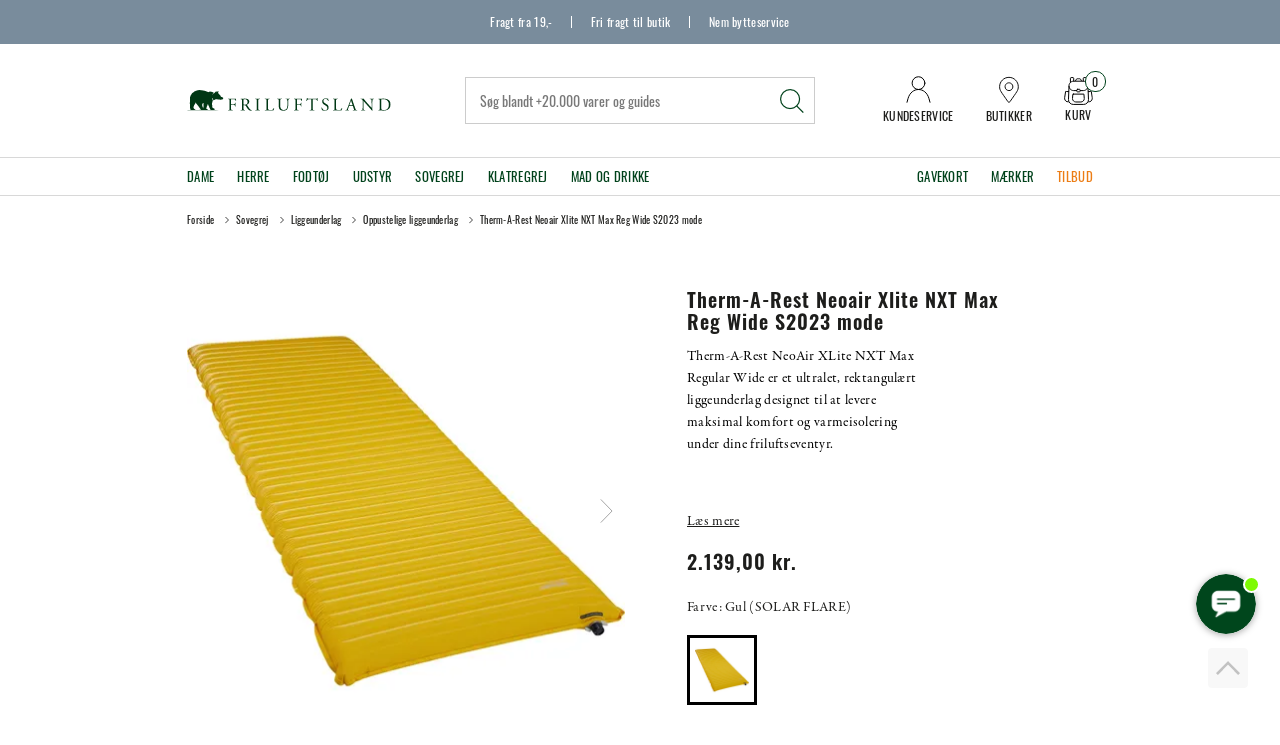

--- FILE ---
content_type: text/html; charset=utf-8
request_url: https://www.friluftsland.dk/TAR-Neoair-Xlite-NXT-Max-Reg-Wide/
body_size: 32588
content:
<!DOCTYPE html>
<html lang="da-DK">
<head>
    
    <title>Therm-A-Rest Neoair Xlite NXT Max Reg Wide S2023 mode</title>





<meta http-equiv="Content-Type" content="text/html; charset=utf-8">
<meta http-equiv="x-ua-compatible" content="IE=edge">
<meta id="viewport" name="viewport" content="width=device-width" />
<meta name="SKYPE_TOOLBAR" content="SKYPE_TOOLBAR_PARSER_COMPATIBLE">
<meta name="format-detection" content="telephone=no" />


            <meta property="og:title" content="Therm-A-Rest Neoair Xlite NXT Max Reg Wide S2023 mode" />

            <meta property="og:url" content="https://www.friluftsland.dk/TAR-Neoair-Xlite-NXT-Max-Reg-Wide/" />


            <meta property="og:type" content="website" />









    <link rel="canonical" href="https://www.friluftsland.dk/TAR-Neoair-Xlite-NXT-Max-Reg-Wide/" />



    <link rel="apple-touch-icon" sizes="180x180" href="https://cdn.fotoagent.dk/accumolo/production/themes/friluftsland_2021/favicons/apple-touch-icon-180x180.png?v=638515513200000000?v=" />
    <link rel="apple-touch-icon" sizes="320x320" href="https://cdn.fotoagent.dk/accumolo/production/themes/friluftsland_2021/favicons/apple-touch-icon-320x320.png?v=638515513200000000?v=" />
    <link rel="icon" sizes="196x196" href="https://cdn.fotoagent.dk/accumolo/production/themes/friluftsland_2021/favicons/favicon-196x196.png?v=638515513200000000?v=" />
    <link rel="icon" sizes="32x32" href="https://cdn.fotoagent.dk/accumolo/production/themes/friluftsland_2021/favicons/favicon-32x32.png?v=638515513200000000?v=" />
    <link rel="icon" sizes="64x64" href="https://cdn.fotoagent.dk/accumolo/production/themes/friluftsland_2021/favicons/favicon-64x64.png?v=638515513200000000?v=" />





                <script type="application/ld+json">
                    {"@context":"https://schema.org","@type":"Product","name":"Therm-A-Rest Neoair Xlite NXT Max Reg Wide S2023 mode","url":"https://www.friluftsland.dk/TAR-Neoair-Xlite-NXT-Max-Reg-Wide/?options=3789211","sku":"44093001","description":"Therm-A-Rest NeoAir XLite NXT Max Regular Wide kombinerer en tykkelse på 7,6 cm med en bredere og længere rektangulær form, hvilket giver ekstra plads og støtte for en behagelig nattesøvn i naturen. Liggeunderlaget er ideelt til backpacking og camping året rundt takket være dets høje R-værdi og lave vægt. Den avancerede Triangular Core Matrix™-konstruktion og ThermaCapture™-teknologi sikrer effektiv isolering og varmebevarelse. Den forbedrede interne struktur reducerer støjniveauet betydeligt sammenlignet med tidligere modeller, hvilket giver en mere rolig søvnoplevelse.\n\nDetaljer og specifikationer\n\n    Vægt: Regular Wide (183 x 64 x 7,6 cm): 510 g\n    R-værdi: 4,5\n    Materialer: 30D rip HT nylon (top), 30D nylon (bund)\n    Pakket størrelse: Ikke specificeret\n    Isoleringsmateriale: ThermaCapture™-teknologi\n    Ventil: WingLock™-ventil for hurtig oppustning og tømning\n","image":["https://www.fotoagent.dk/images/w/C7Uti3IoA0l5zaXwAvTKwQ/s/12535/138/44093001_1.jpg?v=117676845","https://www.fotoagent.dk/images/w/C7Uti3IoA0l5zaXwAvTKwQ/s/12535/138/44093001_2.jpg?v=117676846","https://www.fotoagent.dk/images/w/C7Uti3IoA0l5zaXwAvTKwQ/s/12535/138/44093001_3.jpg?v=117676847","https://www.fotoagent.dk/images/w/C7Uti3IoA0l5zaXwAvTKwQ/s/12535/138/44093001_4.jpg?v=117676848","https://www.fotoagent.dk/images/w/C7Uti3IoA0l5zaXwAvTKwQ/s/12535/138/44093001_5.jpg?v=117676849","https://www.fotoagent.dk/images/w/C7Uti3IoA0l5zaXwAvTKwQ/s/12535/138/44093001_6.jpg?v=117676850","https://www.fotoagent.dk/images/w/C7Uti3IoA0l5zaXwAvTKwQ/s/12535/138/44093001_7.jpg?v=117676851"],"brand":{"@context":"https://schema.org","@type":"Brand","name":"Therm-A-Rest"},"offers":{"@context":"https://schema.org","@type":"Offer","priceCurrency":"DKK","price":"2139","itemCondition":"https://schema.org/NewCondition","availability":"https://schema.org/InStock","url":"https://www.friluftsland.dk/TAR-Neoair-Xlite-NXT-Max-Reg-Wide/?options=3789211","seller":{"@type":"Organization","name":"Friluftsland"}}}
                </script>
                <script type="application/ld+json">
                    {"@context":"https://schema.org","@type":"BreadcrumbList","numberOfItems":"5","itemListElement":[{"@type":"ListItem","position":"1","item":{"@id":"/","name":"Forside"}},{"@type":"ListItem","position":"2","item":{"@id":"/sovegrej","name":"Sovegrej"}},{"@type":"ListItem","position":"3","item":{"@id":"/sovegrej/liggeunderlag","name":"Liggeunderlag"}},{"@type":"ListItem","position":"4","item":{"@id":"/sovegrej/liggeunderlag/oppustelige-liggeunderlag","name":"Oppustelige liggeunderlag"}},{"@type":"ListItem","position":"5","item":{"@id":"/TAR-Neoair-Xlite-NXT-Max-Reg-Wide/","name":"Therm-A-Rest Neoair Xlite NXT Max Reg Wide S2023 mode"}}]}
                </script>





<link href='https://cdn.fotoagent.dk/accumolo/production/ci/master_stateserver_a/1.6089.0//scripts/domf/fancybox/3.5.7/jquery.fancybox.min.css?v=2' rel='stylesheet' />
<link href='https://cdn.fotoagent.dk/accumolo/production/ci/master_stateserver_a/1.6089.0//scripts/domf/bxslider/4.2.12/jquery.bxslider.css?v=2' rel='stylesheet' />
<meta property="og:image" content="https://www.fotoagent.dk/images/w/C7Uti3IoA0l5zaXwAvTKwQ/s/12535/138/44093001_1.jpg?v=117676845">
<meta property="og:image:height" content="1500" />
<meta property="og:image:width" content="1500" />
<meta property="og:image" content="https://www.fotoagent.dk/images/w/C7Uti3IoA0l5zaXwAvTKwQ/s/12535/138/44093001_2.jpg?v=117676846">
<meta property="og:image:height" content="1500" />
<meta property="og:image:width" content="1500" />
<meta property="og:image" content="https://www.fotoagent.dk/images/w/C7Uti3IoA0l5zaXwAvTKwQ/s/12535/138/44093001_3.jpg?v=117676847">
<meta property="og:image:height" content="1500" />
<meta property="og:image:width" content="1500" />
<meta property="og:image" content="https://www.fotoagent.dk/images/w/C7Uti3IoA0l5zaXwAvTKwQ/s/12535/138/44093001_4.jpg?v=117676848">
<meta property="og:image:height" content="1500" />
<meta property="og:image:width" content="1500" />
<meta property="og:image" content="https://www.fotoagent.dk/images/w/C7Uti3IoA0l5zaXwAvTKwQ/s/12535/138/44093001_5.jpg?v=117676849">
<meta property="og:image:height" content="1500" />
<meta property="og:image:width" content="1500" />
<meta property="og:image" content="https://www.fotoagent.dk/images/w/C7Uti3IoA0l5zaXwAvTKwQ/s/12535/138/44093001_6.jpg?v=117676850">
<meta property="og:image:height" content="1500" />
<meta property="og:image:width" content="1500" />
<meta property="og:image" content="https://www.fotoagent.dk/images/w/C7Uti3IoA0l5zaXwAvTKwQ/s/12535/138/44093001_7.jpg?v=117676851">
<meta property="og:image:height" content="1500" />
<meta property="og:image:width" content="1500" />


<link href="https://cdn.fotoagent.dk/accumolo/production/themes/friluftsland_2021/desktop.min.css?v=8DE3F0484958680" rel="stylesheet" type="text/css" />


    <link href="https://cdn.fotoagent.dk/custom_design_module/12535/desktop.min.css?v=2" rel="stylesheet" type="text/css" />





    <script src="https://cdn.fotoagent.dk/accumolo/production/ci/master_stateserver_a/1.6089.0//scripts/domf/jquery/3.7.1/jquery-3.7.1.min.js"></script>




<link rel="stylesheet" href="https://use.typekit.net/wix4mid.css">




<link rel="stylesheet" type="text/css" href="https://cdn.fotoagent.dk/accumolo/test/themes/friluftsland_2021/slick/slick.css">
<link rel="stylesheet" type="text/css" href="https://cdn.fotoagent.dk/accumolo/test/themes/friluftsland_2021/slick/slick-theme.css">
<script type="text/javascript" src=https://cdn-sitegainer.com/5620756/es6/index.bundle.js></script>

<script>
// Force repaint of variant images
function forceVariantImagesRepaint() {
  var variantImages = document.querySelectorAll('.item-variants__variant--image img');
  for (var i = 0, element; element = variantImages[i]; i++) {
    element.style.display='none';
    element.offsetHeight;
    element.style.display='block';
  }
}

var isSafari = /^((?!chrome|android).)*safari/i.test(navigator.userAgent);

if (isSafari) {
  if (document.readyState === 'complete') {
    forceVariantImagesRepaint()
  } else {
    window.addEventListener('load', forceVariantImagesRepaint);
  }
}
</script>
<script src="https://files.userlink.ai/public/embed.min.js" charset="utf-8" id="bai-scr-emb" data-cid="67d4353458947026967673c5" async domain="www.friluftsland.dk"></script>



<script type="text/javascript">
    var isMobile = false;
    var isLoggedIn = false;
    var isUseEnhancedGTMData = true;
    var loggedInUserInfo = {};
    
    var isCheckoutPage = false;
    var useFloatLabel = false;
    var marketingCookieConsentApproved = true;
    var statisticCookieConsentApproved = true;
    var functionalCookieConsentApproved = true;
    
    window.lazySizesConfig = window.lazySizesConfig || {};
    window.lazySizesConfig.expand = 500;
    window.lazySizesConfig.expFactor = 2;
    window.lazySizesConfig.hFac = 0.8;

</script>













    <script type="text/javascript">
            var containsGAMainKey = false;
    var containsGASecondaryKey = false;

    </script>






 <script>  window.dataLayer = window.dataLayer || [];  dataLayer.push({"event":"ProductView","ecommerce":{"detail":{"products":[{"id":"44093","price":"2139.00","brand":"Therm-A-Rest","name":"Therm-A-Rest Neoair Xlite NXT Max Reg Wide S2023 mode","category":"Kategorier/Sovegrej/Liggeunderlag/Oppustelige liggeunderlag","url":"https://www.friluftsland.dk/TAR-Neoair-Xlite-NXT-Max-Reg-Wide/","inventoryType":0,"currency":"DKK"}],"actionField":{"list":"Oppustelige liggeunderlag"}}},"vatDisplay":"With VAT","pageType":"ProductPage","marketingCookieConsentApproved":true,"statisticCookieConsentApproved":true});</script> <script>  window.dataLayer = window.dataLayer || [];  dataLayer.push({"event":"productDetailView","ecommerce":{"detail":{"products":[{"id":"44093","price":"2139.00","brand":"Therm-A-Rest","name":"Therm-A-Rest Neoair Xlite NXT Max Reg Wide S2023 mode","category":"Kategorier/Sovegrej/Liggeunderlag/Oppustelige liggeunderlag","variant":"44093001","url":"https://www.friluftsland.dk/TAR-Neoair-Xlite-NXT-Max-Reg-Wide/?options=3789211","imageUrl":"https://www.fotoagent.dk/images/w/PC_qipyeYlBBAM03Bb11eQ/s/12535/138/44093001_1.jpg?v=117676845","inventoryType":0,"currency":"DKK"}],"actionField":{"list":"Oppustelige liggeunderlag"}}},"vatDisplay":"With VAT","pageType":"ProductPage","marketingCookieConsentApproved":true,"statisticCookieConsentApproved":true});</script><!-- Google Tag Manager -->
<script>!function(){"use strict";function l(e){for(var t=e,r=0,n=document.cookie.split(";");r<n.length;r++){var o=n[r].split("=");if(o[0].trim()===t)return o[1]}}function s(e){return localStorage.getItem(e)}function u(e){return window[e]}function A(e,t){e=document.querySelector(e);return t?null==e?void 0:e.getAttribute(t):null==e?void 0:e.textContent}var e=window,t=document,r="script",n="dataLayer",o="https://gtm.friluftsland.dk",a="",i="8b68xqyupbhz",c="73a3im1z=aWQ9R1RNLUtNTkdTQkc%3D&sort=desc",g="cookie",v="_mcb_id",E="",d=!1;try{var d=!!g&&(m=navigator.userAgent,!!(m=new RegExp("Version/([0-9._]+)(.*Mobile)?.*Safari.*").exec(m)))&&16.4<=parseFloat(m[1]),f="stapeUserId"===g,I=d&&!f?function(e,t,r){void 0===t&&(t="");var n={cookie:l,localStorage:s,jsVariable:u,cssSelector:A},t=Array.isArray(t)?t:[t];if(e&&n[e])for(var o=n[e],a=0,i=t;a<i.length;a++){var c=i[a],c=r?o(c,r):o(c);if(c)return c}else console.warn("invalid uid source",e)}(g,v,E):void 0;d=d&&(!!I||f)}catch(e){console.error(e)}var m=e,g=(m[n]=m[n]||[],m[n].push({"gtm.start":(new Date).getTime(),event:"gtm.js"}),t.getElementsByTagName(r)[0]),v=I?"&bi="+encodeURIComponent(I):"",E=t.createElement(r),f=(d&&(i=8<i.length?i.replace(/([a-z]{8}$)/,"kp$1"):"kp"+i),!d&&a?a:o);E.async=!0,E.src=f+"/"+i+".js?"+c+v,null!=(e=g.parentNode)&&e.insertBefore(E,g)}();</script>
<!-- End Google Tag Manager -->
</head>
<body class="" onpageshow="mcb.bfcache.onPageShow(event)">
    <!-- Google Tag Manager (noscript) -->
<noscript><iframe src="https://gtm.friluftsland.dk/ns.html?id=GTM-KMNGSBG" height="0" width="0" style="display:none;visibility:hidden"></iframe></noscript>
<!-- End Google Tag Manager (noscript) -->

    

<a class="dummy-viewpoint-checker" style="height:0;width:0">
        <span class="hidden-md"></span>
        <span class="hidden-lg"></span>
        <span class="hidden-xl"></span>
</a>


    <script>
        window.viewPoint = Array.prototype.slice.call(document.querySelectorAll('.dummy-viewpoint-checker span')).filter(function (item) { return !item.offsetWidth && !item.offsetHeight && !item.getClientRects().length; })[0].className.replace("hidden-", "").toUpperCase();
        window.dataLayer[0].viewPoint = window.viewPoint;
        window.dataLayer[0].layoutGuid = '46535';
    </script>
    
    

    
    


    
    

    
    



<section class="section--stickable section--top-bar" style="background-color: #798C9C"><div class="container"><div class="row"><div class="col-12"><div class="col__inner col__inner--sticky"><div class="col__sticky-container">


<div class="box-list">

<div class="top-bar--selling-point">
<div class="selling-point--item"><a href="/fragt-og-retur/">Fragt fra 19,-</a></div>
<div class="selling-point--item"><a href="/fragt-og-retur/">Fri fragt til butik</a></div>
<div class="selling-point--item"><a href="/fragt-og-retur/">Nem bytteservice</a></div></div></div>

</div></div></div></div></div></section><section class="section--stickable section--header"><div class="container"><div class="row"><div class="hidden-xs hidden-sm col-md-3 col-multi-block"><div class="col__inner">
<div class="logo ">
    <a href="/"></a>
</div>
</div></div><div class="hidden-xs hidden-sm col-md-6 col-lg-6 col-xl-5 col-multi-block col-flex-center"><div class="col__inner"><div id="searchBox-337278" class="search search--super-search"><form class="search__container" action="."><div class="search__input-container"><input type="search" name="search" class="search__input" placeholder="Søg blandt +20.000 varer og guides" value="" autoComplete="off"/><button class="search__reset"><span>×</span></button></div><input type="button" class="search__submit" value="Søg"/></form><div class="search__result ssresult"><div class="ssresult__subject-container"><div class="ssresult__subject ssresult__subject--noitems"><div class="ssresult__header">Søgeresultat</div><div class="ssresult__list"><span class="instruction instruction--noitems">Din søgning gav intet resultat</span></div></div></div></div></div>
</div></div><div class="hidden-xs hidden-sm col-md-3 col-lg-3 col-xl-4 col-multi-block  col-flex-end"><div class="col__inner">


<div class="box-list">

<div class="top-header--right--link"><a class="top-right--link__item top-header--right--link__contact" href="/kundeservice"><div class="top-right--link__icon"></div><div class="top-right--link__label">Kundeservice</div></a> <a class="top-right--link__item top-header--right--link__butikker" href="/butikker"><div class="top-right--link__icon"></div><div class="top-right--link__label">Butikker</div></a></div></div>



<div id="dropdowncart-337279" class="cart cart--dropdown"></div></div></div></div></div></section><section class="section--main-menu section--stickable" style="background-color: #FFFFFF"><div class="container"><div class="row"><div class="hidden-xs hidden-sm col-md-9 col-lg-9 col-xl-9"><div class="col__inner"><nav class="menu menu--main menu--dropdown ">
        <div class="menu__group menu__group--children" data-menu-group-name="Menu - 2024">
            <div class="menu__title">
                <a data-menu-path="Dame" href="https://www.friluftsland.dk/dame">Dame</a>
            </div>
    <div class="menu__subitems menu__subitems--level-0 menu__subitems--expand">
        <ul>
                <li class="menu__item menu__item--children">
                        <a data-menu-path="Dame^^Jakker" class="menu__subitems-title menu__subitems-title--level-1" href="https://www.friluftsland.dk/dame/jakker-dame">Jakker</a>
                        <div class="menu__subitems menu__subitems--level-1 ">
        <ul>
                <li class="menu__item ">
                        <a data-menu-path="Dame^^Jakker^^Softshelljakker" class="menu__subitems-title menu__subitems-title--level-2" href="https://www.friluftsland.dk/dame/jakker-dame/softshelljakker-dame">Softshelljakker</a>
                                    </li>
                <li class="menu__item ">
                        <a data-menu-path="Dame^^Jakker^^Vandt&#230;tte jakker" class="menu__subitems-title menu__subitems-title--level-2" href="https://www.friluftsland.dk/dame/jakker-dame/vandtaette-jakker-dame">Vandtætte jakker</a>
                                    </li>
                <li class="menu__item ">
                        <a data-menu-path="Dame^^Jakker^^Veste" class="menu__subitems-title menu__subitems-title--level-2" href="https://www.friluftsland.dk/dame/jakker-dame/veste-dame">Veste</a>
                                    </li>
                <li class="menu__item ">
                        <a data-menu-path="Dame^^Jakker^^Varme jakker" class="menu__subitems-title menu__subitems-title--level-2" href="https://www.friluftsland.dk/dame/jakker-dame/varme-jakker-dame">Varme jakker</a>
                                    </li>
                <li class="menu__item ">
                        <a data-menu-path="Dame^^Jakker^^Ponchoer" class="menu__subitems-title menu__subitems-title--level-2" href="https://www.friluftsland.dk/dame/jakker-dame/ponchoer-dame">Ponchoer</a>
                                    </li>
        </ul>
    </div>
                </li>
                <li class="menu__item menu__item--children">
                        <a data-menu-path="Dame^^Mellemlag" class="menu__subitems-title menu__subitems-title--level-1" href="https://www.friluftsland.dk/dame/mellemlag-dame">Mellemlag</a>
                        <div class="menu__subitems menu__subitems--level-1 ">
        <ul>
                <li class="menu__item ">
                        <a data-menu-path="Dame^^Mellemlag^^Fleece- og uldtr&#248;jer" class="menu__subitems-title menu__subitems-title--level-2" href="https://www.friluftsland.dk/dame/mellemlag-dame/fleece-og-uldtroejer-dame">Fleece- og uldtrøjer</a>
                                    </li>
                <li class="menu__item ">
                        <a data-menu-path="Dame^^Mellemlag^^Sweaters og pullovers" class="menu__subitems-title menu__subitems-title--level-2" href="https://www.friluftsland.dk/dame/mellemlag-dame/sweaters-og-pullovers-dame">Sweaters og pullovers</a>
                                    </li>
        </ul>
    </div>
                </li>
                <li class="menu__item menu__item--children">
                        <a data-menu-path="Dame^^Lette lag" class="menu__subitems-title menu__subitems-title--level-1" href="https://www.friluftsland.dk/dame/lette-lag-dame">Lette lag</a>
                        <div class="menu__subitems menu__subitems--level-1 ">
        <ul>
                <li class="menu__item ">
                        <a data-menu-path="Dame^^Lette lag^^Skjorter" class="menu__subitems-title menu__subitems-title--level-2" href="https://www.friluftsland.dk/dame/lette-lag-dame/skjorter-dame">Skjorter</a>
                                    </li>
                <li class="menu__item ">
                        <a data-menu-path="Dame^^Lette lag^^T-shirts" class="menu__subitems-title menu__subitems-title--level-2" href="https://www.friluftsland.dk/dame/lette-lag-dame/t-shirts-dame">T-shirts</a>
                                    </li>
                <li class="menu__item ">
                        <a data-menu-path="Dame^^Lette lag^^Toppe" class="menu__subitems-title menu__subitems-title--level-2" href="https://www.friluftsland.dk/dame/lette-lag-dame/toppe-dame">Toppe</a>
                                    </li>
                <li class="menu__item ">
                        <a data-menu-path="Dame^^Lette lag^^Kjoler" class="menu__subitems-title menu__subitems-title--level-2" href="https://www.friluftsland.dk/dame/lette-lag-dame/kjoler-dame">Kjoler</a>
                                    </li>
        </ul>
    </div>
                </li>
                <li class="menu__item menu__item--children">
                        <a data-menu-path="Dame^^Bukser og shorts" class="menu__subitems-title menu__subitems-title--level-1" href="https://www.friluftsland.dk/dame/bukser-og-shorts-dame">Bukser og shorts</a>
                        <div class="menu__subitems menu__subitems--level-1 ">
        <ul>
                <li class="menu__item ">
                        <a data-menu-path="Dame^^Bukser og shorts^^Bukser" class="menu__subitems-title menu__subitems-title--level-2" href="https://www.friluftsland.dk/dame/bukser-og-shorts-dame/bukser-dame">Bukser</a>
                                    </li>
                <li class="menu__item ">
                        <a data-menu-path="Dame^^Bukser og shorts^^Vandt&#230;tte bukser" class="menu__subitems-title menu__subitems-title--level-2" href="https://www.friluftsland.dk/dame/bukser-og-shorts-dame/vandtaette-bukser-dame">Vandtætte bukser</a>
                                    </li>
                <li class="menu__item ">
                        <a data-menu-path="Dame^^Bukser og shorts^^Zip-off bukser" class="menu__subitems-title menu__subitems-title--level-2" href="https://www.friluftsland.dk/dame/bukser-og-shorts-dame/zip-off-bukser-dame">Zip-off bukser</a>
                                    </li>
                <li class="menu__item ">
                        <a data-menu-path="Dame^^Bukser og shorts^^Shorts" class="menu__subitems-title menu__subitems-title--level-2" href="https://www.friluftsland.dk/dame/bukser-og-shorts-dame/shorts-dame">Shorts</a>
                                    </li>
                <li class="menu__item ">
                        <a data-menu-path="Dame^^Bukser og shorts^^Tights" class="menu__subitems-title menu__subitems-title--level-2" href="https://www.friluftsland.dk/dame/bukser-og-shorts-dame/tights-dame">Tights</a>
                                    </li>
                <li class="menu__item ">
                        <a data-menu-path="Dame^^Bukser og shorts^^Nederdele og skorts" class="menu__subitems-title menu__subitems-title--level-2" href="https://www.friluftsland.dk/dame/bukser-og-shorts-dame/nederdele-og-skorts-dame">Nederdele og skorts</a>
                                    </li>
                <li class="menu__item ">
                        <a data-menu-path="Dame^^Bukser og shorts^^Varme bukser" class="menu__subitems-title menu__subitems-title--level-2" href="https://www.friluftsland.dk/dame/bukser-og-shorts-dame/varme-bukser-dame">Varme bukser</a>
                                    </li>
        </ul>
    </div>
                </li>
                <li class="menu__item menu__item--children">
                        <a data-menu-path="Dame^^Uldbekl&#230;dning" class="menu__subitems-title menu__subitems-title--level-1" href="https://www.friluftsland.dk/dame/uldundertoej-dame">Uldbeklædning</a>
                        <div class="menu__subitems menu__subitems--level-1 ">
        <ul>
                <li class="menu__item ">
                        <a data-menu-path="Dame^^Uldbekl&#230;dning^^Uldunderdele" class="menu__subitems-title menu__subitems-title--level-2" href="https://www.friluftsland.dk/dame/uldundertoej-dame/uldunderbukser-dame">Uldunderdele</a>
                                    </li>
                <li class="menu__item ">
                        <a data-menu-path="Dame^^Uldbekl&#230;dning^^Uldoverdele" class="menu__subitems-title menu__subitems-title--level-2" href="https://www.friluftsland.dk/dame/uldundertoej-dame/uldundertroejer-dame">Uldoverdele</a>
                                    </li>
        </ul>
    </div>
                </li>
                <li class="menu__item menu__item--children">
                        <a data-menu-path="Dame^^Fodt&#248;j" class="menu__subitems-title menu__subitems-title--level-1" href="https://www.friluftsland.dk/dame/fodtoej-dame">Fodtøj</a>
                        <div class="menu__subitems menu__subitems--level-1 ">
        <ul>
                <li class="menu__item ">
                        <a data-menu-path="Dame^^Fodt&#248;j^^Vandrest&#248;vler" class="menu__subitems-title menu__subitems-title--level-2" href="https://www.friluftsland.dk/dame/fodtoej-dame/vandrestoevler-dame">Vandrestøvler</a>
                                    </li>
                <li class="menu__item ">
                        <a data-menu-path="Dame^^Fodt&#248;j^^Vandresko" class="menu__subitems-title menu__subitems-title--level-2" href="https://www.friluftsland.dk/dame/fodtoej-dame/vandresko-dame">Vandresko</a>
                                    </li>
                <li class="menu__item ">
                        <a data-menu-path="Dame^^Fodt&#248;j^^Alpinst&#248;vler" class="menu__subitems-title menu__subitems-title--level-2" href="https://www.friluftsland.dk/dame/fodtoej-dame/alpinstoevler-dame">Alpinstøvler</a>
                                    </li>
                <li class="menu__item ">
                        <a data-menu-path="Dame^^Fodt&#248;j^^Klatresko" class="menu__subitems-title menu__subitems-title--level-2" href="https://www.friluftsland.dk/dame/fodtoej-dame/klatresko-dame">Klatresko</a>
                                    </li>
                <li class="menu__item ">
                        <a data-menu-path="Dame^^Fodt&#248;j^^Gummist&#248;vler" class="menu__subitems-title menu__subitems-title--level-2" href="https://www.friluftsland.dk/dame/fodtoej-dame/gummistoevler-dame">Gummistøvler</a>
                                    </li>
                <li class="menu__item ">
                        <a data-menu-path="Dame^^Fodt&#248;j^^Sandaler" class="menu__subitems-title menu__subitems-title--level-2" href="https://www.friluftsland.dk/dame/fodtoej-dame/sandaler-dame">Sandaler</a>
                                    </li>
                <li class="menu__item ">
                        <a data-menu-path="Dame^^Fodt&#248;j^^Klip klapper" class="menu__subitems-title menu__subitems-title--level-2" href="https://www.friluftsland.dk/dame/fodtoej-dame/klip-klapper-dame">Klip klapper</a>
                                    </li>
                <li class="menu__item ">
                        <a data-menu-path="Dame^^Fodt&#248;j^^Vinterst&#248;vler" class="menu__subitems-title menu__subitems-title--level-2" href="https://www.friluftsland.dk/dame/fodtoej-dame/vinterstoevler-dame">Vinterstøvler</a>
                                    </li>
        </ul>
    </div>
                </li>
                <li class="menu__item menu__item--children">
                        <a data-menu-path="Dame^^Sokker" class="menu__subitems-title menu__subitems-title--level-1" href="https://www.friluftsland.dk/dame/sokker-dame">Sokker</a>
                        <div class="menu__subitems menu__subitems--level-1 ">
        <ul>
                <li class="menu__item ">
                        <a data-menu-path="Dame^^Sokker^^Tekniske sokker" class="menu__subitems-title menu__subitems-title--level-2" href="https://www.friluftsland.dk/dame/sokker-dame/tekniske-sokker-dame">Tekniske sokker</a>
                                    </li>
                <li class="menu__item ">
                        <a data-menu-path="Dame^^Sokker^^Hverdagssokker" class="menu__subitems-title menu__subitems-title--level-2" href="https://www.friluftsland.dk/dame/sokker-dame/hverdagssokker-dame">Hverdagssokker</a>
                                    </li>
                <li class="menu__item ">
                        <a data-menu-path="Dame^^Sokker^^Sokkes&#230;t" class="menu__subitems-title menu__subitems-title--level-2" href="https://www.friluftsland.dk/dame/sokker-dame/sokkesaet-dame">Sokkesæt</a>
                                    </li>
        </ul>
    </div>
                </li>
                <li class="menu__item menu__item--children">
                        <a data-menu-path="Dame^^Accessories" class="menu__subitems-title menu__subitems-title--level-1" href="https://www.friluftsland.dk/dame/accessories-dame">Accessories</a>
                        <div class="menu__subitems menu__subitems--level-1 ">
        <ul>
                <li class="menu__item ">
                        <a data-menu-path="Dame^^Accessories^^B&#230;lter" class="menu__subitems-title menu__subitems-title--level-2" href="https://www.friluftsland.dk/dame/accessories-dame/baelter-dame">Bælter</a>
                                    </li>
                <li class="menu__item ">
                        <a data-menu-path="Dame^^Accessories^^Hatte og kasketter" class="menu__subitems-title menu__subitems-title--level-2" href="https://www.friluftsland.dk/dame/accessories-dame/hatte-og-kasketter-dame">Hatte og kasketter</a>
                                    </li>
                <li class="menu__item ">
                        <a data-menu-path="Dame^^Accessories^^Handsker og luffer" class="menu__subitems-title menu__subitems-title--level-2" href="https://www.friluftsland.dk/dame/accessories-dame/handsker-og-luffer-dame">Handsker og luffer</a>
                                    </li>
                <li class="menu__item ">
                        <a data-menu-path="Dame^^Accessories^^Huer og pandeb&#229;nd" class="menu__subitems-title menu__subitems-title--level-2" href="https://www.friluftsland.dk/dame/accessories-dame/huer-og-pandebaand-dame">Huer og pandebånd</a>
                                    </li>
                <li class="menu__item ">
                        <a data-menu-path="Dame^^Accessories^^Halst&#248;rkl&#230;der og halsedisser" class="menu__subitems-title menu__subitems-title--level-2" href="https://www.friluftsland.dk/dame/accessories-dame/halstoerklaeder-og-halsedisser">Halstørklæder og halsedisser</a>
                                    </li>
        </ul>
    </div>
                </li>
                <li class="menu__item menu__item--children">
                        <a data-menu-path="Dame^^Diverse" class="menu__subitems-title menu__subitems-title--level-1" href="https://www.friluftsland.dk/dame/diverse-dame">Diverse</a>
                        <div class="menu__subitems menu__subitems--level-1 ">
        <ul>
                <li class="menu__item ">
                        <a data-menu-path="Dame^^Diverse^^Cykelt&#248;j" class="menu__subitems-title menu__subitems-title--level-2" href="https://www.friluftsland.dk/dame/diverse-dame/cykeltoej-dame">Cykeltøj</a>
                                    </li>
                <li class="menu__item ">
                        <a data-menu-path="Dame^^Diverse^^Pige og dreng - 7-14 &#229;r" class="menu__subitems-title menu__subitems-title--level-2" href="https://www.friluftsland.dk/boern">Pige og dreng - 7-14 år</a>
                                    </li>
        </ul>
    </div>
                </li>
        </ul>
    </div>
        </div>
        <div class="menu__group menu__group--children" data-menu-group-name="Menu - 2024">
            <div class="menu__title">
                <a data-menu-path="Herre" href="https://www.friluftsland.dk/herre">Herre</a>
            </div>
    <div class="menu__subitems menu__subitems--level-0 menu__subitems--expand">
        <ul>
                <li class="menu__item menu__item--children">
                        <a data-menu-path="Herre^^Jakker" class="menu__subitems-title menu__subitems-title--level-1" href="https://www.friluftsland.dk/herre/jakker-herre">Jakker</a>
                        <div class="menu__subitems menu__subitems--level-1 ">
        <ul>
                <li class="menu__item ">
                        <a data-menu-path="Herre^^Jakker^^Softshelljakker" class="menu__subitems-title menu__subitems-title--level-2" href="https://www.friluftsland.dk/herre/jakker-herre/softshelljakker-herre">Softshelljakker</a>
                                    </li>
                <li class="menu__item ">
                        <a data-menu-path="Herre^^Jakker^^Vandt&#230;tte jakker" class="menu__subitems-title menu__subitems-title--level-2" href="https://www.friluftsland.dk/herre/jakker-herre/vandtaette-jakker-herre">Vandtætte jakker</a>
                                    </li>
                <li class="menu__item ">
                        <a data-menu-path="Herre^^Jakker^^Veste" class="menu__subitems-title menu__subitems-title--level-2" href="https://www.friluftsland.dk/herre/jakker-herre/veste-herre">Veste</a>
                                    </li>
                <li class="menu__item ">
                        <a data-menu-path="Herre^^Jakker^^Varme jakker" class="menu__subitems-title menu__subitems-title--level-2" href="https://www.friluftsland.dk/herre/jakker-herre/varme-jakker-herre">Varme jakker</a>
                                    </li>
                <li class="menu__item ">
                        <a data-menu-path="Herre^^Jakker^^Ponchoer" class="menu__subitems-title menu__subitems-title--level-2" href="https://www.friluftsland.dk/herre/jakker-herre/ponchoer-herre">Ponchoer</a>
                                    </li>
        </ul>
    </div>
                </li>
                <li class="menu__item menu__item--children">
                        <a data-menu-path="Herre^^Mellemlag" class="menu__subitems-title menu__subitems-title--level-1" href="https://www.friluftsland.dk/herre/mellemlag-herre">Mellemlag</a>
                        <div class="menu__subitems menu__subitems--level-1 ">
        <ul>
                <li class="menu__item ">
                        <a data-menu-path="Herre^^Mellemlag^^Fleece- og uldtr&#248;jer" class="menu__subitems-title menu__subitems-title--level-2" href="https://www.friluftsland.dk/herre/mellemlag-herre/fleece-og-uldtroejer-herre">Fleece- og uldtrøjer</a>
                                    </li>
                <li class="menu__item ">
                        <a data-menu-path="Herre^^Mellemlag^^Sweaters og pullovers" class="menu__subitems-title menu__subitems-title--level-2" href="https://www.friluftsland.dk/herre/mellemlag-herre/sweaters-og-pullovers-herre">Sweaters og pullovers</a>
                                    </li>
        </ul>
    </div>
                </li>
                <li class="menu__item menu__item--children">
                        <a data-menu-path="Herre^^Lette lag" class="menu__subitems-title menu__subitems-title--level-1" href="https://www.friluftsland.dk/herre/lette-lag-herre">Lette lag</a>
                        <div class="menu__subitems menu__subitems--level-1 ">
        <ul>
                <li class="menu__item ">
                        <a data-menu-path="Herre^^Lette lag^^Skjorter" class="menu__subitems-title menu__subitems-title--level-2" href="https://www.friluftsland.dk/herre/lette-lag-herre/skjorter-herre">Skjorter</a>
                                    </li>
                <li class="menu__item ">
                        <a data-menu-path="Herre^^Lette lag^^T-shirts" class="menu__subitems-title menu__subitems-title--level-2" href="https://www.friluftsland.dk/herre/lette-lag-herre/t-shirts-herre">T-shirts</a>
                                    </li>
        </ul>
    </div>
                </li>
                <li class="menu__item menu__item--children">
                        <a data-menu-path="Herre^^Bukser og shorts" class="menu__subitems-title menu__subitems-title--level-1" href="https://www.friluftsland.dk/herre/bukser-og-shorts-herre">Bukser og shorts</a>
                        <div class="menu__subitems menu__subitems--level-1 ">
        <ul>
                <li class="menu__item ">
                        <a data-menu-path="Herre^^Bukser og shorts^^Bukser" class="menu__subitems-title menu__subitems-title--level-2" href="https://www.friluftsland.dk/herre/bukser-og-shorts-herre/bukser-herre">Bukser</a>
                                    </li>
                <li class="menu__item ">
                        <a data-menu-path="Herre^^Bukser og shorts^^Vandt&#230;tte bukser" class="menu__subitems-title menu__subitems-title--level-2" href="https://www.friluftsland.dk/herre/bukser-og-shorts-herre/vandtaette-bukser-herre">Vandtætte bukser</a>
                                    </li>
                <li class="menu__item ">
                        <a data-menu-path="Herre^^Bukser og shorts^^Zip-off bukser" class="menu__subitems-title menu__subitems-title--level-2" href="https://www.friluftsland.dk/herre/bukser-og-shorts-herre/zip-off-bukser-herre">Zip-off bukser</a>
                                    </li>
                <li class="menu__item ">
                        <a data-menu-path="Herre^^Bukser og shorts^^Shorts" class="menu__subitems-title menu__subitems-title--level-2" href="https://www.friluftsland.dk/herre/bukser-og-shorts-herre/shorts-herre">Shorts</a>
                                    </li>
                <li class="menu__item ">
                        <a data-menu-path="Herre^^Bukser og shorts^^Tights" class="menu__subitems-title menu__subitems-title--level-2" href="https://www.friluftsland.dk/herre/bukser-og-shorts-herre/tights-herre">Tights</a>
                                    </li>
                <li class="menu__item ">
                        <a data-menu-path="Herre^^Bukser og shorts^^Varme bukser" class="menu__subitems-title menu__subitems-title--level-2" href="https://www.friluftsland.dk/herre/bukser-og-shorts-herre/varme-bukser-herre">Varme bukser</a>
                                    </li>
        </ul>
    </div>
                </li>
                <li class="menu__item menu__item--children">
                        <a data-menu-path="Herre^^Uldbekl&#230;dning" class="menu__subitems-title menu__subitems-title--level-1" href="https://www.friluftsland.dk/herre/uldundertoej-herre">Uldbeklædning</a>
                        <div class="menu__subitems menu__subitems--level-1 ">
        <ul>
                <li class="menu__item ">
                        <a data-menu-path="Herre^^Uldbekl&#230;dning^^Uldunderdele" class="menu__subitems-title menu__subitems-title--level-2" href="https://www.friluftsland.dk/herre/uldundertoej-herre/uldunderbukser-herre">Uldunderdele</a>
                                    </li>
                <li class="menu__item ">
                        <a data-menu-path="Herre^^Uldbekl&#230;dning^^Uldoverdele" class="menu__subitems-title menu__subitems-title--level-2" href="https://www.friluftsland.dk/herre/uldundertoej-herre/uldundertroejer-herre">Uldoverdele</a>
                                    </li>
        </ul>
    </div>
                </li>
                <li class="menu__item menu__item--children">
                        <a data-menu-path="Herre^^Fodt&#248;j" class="menu__subitems-title menu__subitems-title--level-1" href="https://www.friluftsland.dk/herre/fodtoej-herre">Fodtøj</a>
                        <div class="menu__subitems menu__subitems--level-1 ">
        <ul>
                <li class="menu__item ">
                        <a data-menu-path="Herre^^Fodt&#248;j^^Vandrest&#248;vler" class="menu__subitems-title menu__subitems-title--level-2" href="https://www.friluftsland.dk/herre/fodtoej-herre/vandrestoevler-herre">Vandrestøvler</a>
                                    </li>
                <li class="menu__item ">
                        <a data-menu-path="Herre^^Fodt&#248;j^^Vandresko" class="menu__subitems-title menu__subitems-title--level-2" href="https://www.friluftsland.dk/herre/fodtoej-herre/vandresko-herre">Vandresko</a>
                                    </li>
                <li class="menu__item ">
                        <a data-menu-path="Herre^^Fodt&#248;j^^Alpinst&#248;vler" class="menu__subitems-title menu__subitems-title--level-2" href="https://www.friluftsland.dk/herre/fodtoej-herre/alpinstoevler-herre">Alpinstøvler</a>
                                    </li>
                <li class="menu__item ">
                        <a data-menu-path="Herre^^Fodt&#248;j^^Klatresko" class="menu__subitems-title menu__subitems-title--level-2" href="https://www.friluftsland.dk/herre/fodtoej-herre/klatresko-herre">Klatresko</a>
                                    </li>
                <li class="menu__item ">
                        <a data-menu-path="Herre^^Fodt&#248;j^^Gummist&#248;vler" class="menu__subitems-title menu__subitems-title--level-2" href="https://www.friluftsland.dk/herre/fodtoej-herre/gummistoevler-herre">Gummistøvler</a>
                                    </li>
                <li class="menu__item ">
                        <a data-menu-path="Herre^^Fodt&#248;j^^Sandaler" class="menu__subitems-title menu__subitems-title--level-2" href="https://www.friluftsland.dk/herre/fodtoej-herre/sandaler-herre">Sandaler</a>
                                    </li>
                <li class="menu__item ">
                        <a data-menu-path="Herre^^Fodt&#248;j^^Klip klapper" class="menu__subitems-title menu__subitems-title--level-2" href="https://www.friluftsland.dk/herre/fodtoej-herre/klip-klapper-herre">Klip klapper</a>
                                    </li>
                <li class="menu__item ">
                        <a data-menu-path="Herre^^Fodt&#248;j^^Vinterst&#248;vler" class="menu__subitems-title menu__subitems-title--level-2" href="https://www.friluftsland.dk/herre/fodtoej-herre/vinterstoevler-herre">Vinterstøvler</a>
                                    </li>
        </ul>
    </div>
                </li>
                <li class="menu__item menu__item--children">
                        <a data-menu-path="Herre^^Sokker" class="menu__subitems-title menu__subitems-title--level-1" href="https://www.friluftsland.dk/herre/sokker-herre">Sokker</a>
                        <div class="menu__subitems menu__subitems--level-1 ">
        <ul>
                <li class="menu__item ">
                        <a data-menu-path="Herre^^Sokker^^Tekniske sokker" class="menu__subitems-title menu__subitems-title--level-2" href="https://www.friluftsland.dk/herre/sokker-herre/tekniske-sokker-herre">Tekniske sokker</a>
                                    </li>
                <li class="menu__item ">
                        <a data-menu-path="Herre^^Sokker^^Hverdagssokker" class="menu__subitems-title menu__subitems-title--level-2" href="https://www.friluftsland.dk/herre/sokker-herre/hverdagssokker-herre">Hverdagssokker</a>
                                    </li>
                <li class="menu__item ">
                        <a data-menu-path="Herre^^Sokker^^Sokkes&#230;t" class="menu__subitems-title menu__subitems-title--level-2" href="https://www.friluftsland.dk/herre/sokker-herre/sokkesaet-herre">Sokkesæt</a>
                                    </li>
        </ul>
    </div>
                </li>
                <li class="menu__item menu__item--children">
                        <a data-menu-path="Herre^^Accessories" class="menu__subitems-title menu__subitems-title--level-1" href="https://www.friluftsland.dk/herre/accessories-herre">Accessories</a>
                        <div class="menu__subitems menu__subitems--level-1 ">
        <ul>
                <li class="menu__item ">
                        <a data-menu-path="Herre^^Accessories^^B&#230;lter" class="menu__subitems-title menu__subitems-title--level-2" href="https://www.friluftsland.dk/herre/accessories-herre/baelter-herre">Bælter</a>
                                    </li>
                <li class="menu__item ">
                        <a data-menu-path="Herre^^Accessories^^Hatte og kasketter" class="menu__subitems-title menu__subitems-title--level-2" href="https://www.friluftsland.dk/herre/accessories-herre/hatte-og-kasketter-herre">Hatte og kasketter</a>
                                    </li>
                <li class="menu__item ">
                        <a data-menu-path="Herre^^Accessories^^Handsker og luffer" class="menu__subitems-title menu__subitems-title--level-2" href="https://www.friluftsland.dk/herre/accessories-herre/handsker-og-luffer-herre">Handsker og luffer</a>
                                    </li>
                <li class="menu__item ">
                        <a data-menu-path="Herre^^Accessories^^Huer og pandeb&#229;nd" class="menu__subitems-title menu__subitems-title--level-2" href="https://www.friluftsland.dk/herre/accessories-herre/huer-og-pandebaand-herre">Huer og pandebånd</a>
                                    </li>
                <li class="menu__item ">
                        <a data-menu-path="Herre^^Accessories^^Halst&#248;rkl&#230;der og halsedisser" class="menu__subitems-title menu__subitems-title--level-2" href="https://www.friluftsland.dk/herre/accessories-herre/halstoerklaeder-og-halsedisser">Halstørklæder og halsedisser</a>
                                    </li>
        </ul>
    </div>
                </li>
                <li class="menu__item menu__item--children">
                        <a data-menu-path="Herre^^Diverse" class="menu__subitems-title menu__subitems-title--level-1" href="https://www.friluftsland.dk/herre/diverse-herre">Diverse</a>
                        <div class="menu__subitems menu__subitems--level-1 ">
        <ul>
                <li class="menu__item ">
                        <a data-menu-path="Herre^^Diverse^^Cykelt&#248;j" class="menu__subitems-title menu__subitems-title--level-2" href="https://www.friluftsland.dk/herre/diverse-herre/cykeltoej-herre">Cykeltøj</a>
                                    </li>
                <li class="menu__item ">
                        <a data-menu-path="Herre^^Diverse^^Pige og dreng - 7-14 &#229;r" class="menu__subitems-title menu__subitems-title--level-2" href="https://www.friluftsland.dk/boern">Pige og dreng - 7-14 år</a>
                                    </li>
        </ul>
    </div>
                </li>
        </ul>
    </div>
        </div>
        <div class="menu__group menu__group--children" data-menu-group-name="Menu - 2024">
            <div class="menu__title">
                <a data-menu-path="Fodt&#248;j" href="https://www.friluftsland.dk/fodtoej">Fodtøj</a>
            </div>
    <div class="menu__subitems menu__subitems--level-0 menu__subitems--expand">
        <ul>
                <li class="menu__item menu__item--children">
                        <a data-menu-path="Fodt&#248;j^^St&#248;vler" class="menu__subitems-title menu__subitems-title--level-1" href="https://www.friluftsland.dk/fodtoej/stoevler">Støvler</a>
                        <div class="menu__subitems menu__subitems--level-1 ">
        <ul>
                <li class="menu__item ">
                        <a data-menu-path="Fodt&#248;j^^St&#248;vler^^Vandrest&#248;vler" class="menu__subitems-title menu__subitems-title--level-2" href="https://www.friluftsland.dk/fodtoej/stoevler/vandrestoevler">Vandrestøvler</a>
                                    </li>
                <li class="menu__item ">
                        <a data-menu-path="Fodt&#248;j^^St&#248;vler^^Gummist&#248;vler" class="menu__subitems-title menu__subitems-title--level-2" href="https://www.friluftsland.dk/fodtoej/stoevler/gummistoevler">Gummistøvler</a>
                                    </li>
                <li class="menu__item ">
                        <a data-menu-path="Fodt&#248;j^^St&#248;vler^^Vinterst&#248;vler" class="menu__subitems-title menu__subitems-title--level-2" href="https://www.friluftsland.dk/fodtoej/stoevler/vinterstoevler">Vinterstøvler</a>
                                    </li>
                <li class="menu__item ">
                        <a data-menu-path="Fodt&#248;j^^St&#248;vler^^Alpinst&#248;vler" class="menu__subitems-title menu__subitems-title--level-2" href="https://www.friluftsland.dk/fodtoej/stoevler/alpinstoevler">Alpinstøvler</a>
                                    </li>
        </ul>
    </div>
                </li>
                <li class="menu__item menu__item--children">
                        <a data-menu-path="Fodt&#248;j^^Sko" class="menu__subitems-title menu__subitems-title--level-1" href="https://www.friluftsland.dk/fodtoej/sko">Sko</a>
                        <div class="menu__subitems menu__subitems--level-1 ">
        <ul>
                <li class="menu__item ">
                        <a data-menu-path="Fodt&#248;j^^Sko^^Vandresko" class="menu__subitems-title menu__subitems-title--level-2" href="https://www.friluftsland.dk/fodtoej/sko/vandresko">Vandresko</a>
                                    </li>
                <li class="menu__item ">
                        <a data-menu-path="Fodt&#248;j^^Sko^^L&#248;besko" class="menu__subitems-title menu__subitems-title--level-2" href="https://www.friluftsland.dk/fodtoej/sko/loebesko">Løbesko</a>
                                    </li>
                <li class="menu__item ">
                        <a data-menu-path="Fodt&#248;j^^Sko^^Fritidssko" class="menu__subitems-title menu__subitems-title--level-2" href="https://www.friluftsland.dk/fodtoej/sko/fritidssko">Fritidssko</a>
                                    </li>
                <li class="menu__item ">
                        <a data-menu-path="Fodt&#248;j^^Sko^^Hjemmesko" class="menu__subitems-title menu__subitems-title--level-2" href="https://www.friluftsland.dk/fodtoej/sko/hjemmesko">Hjemmesko</a>
                                    </li>
                <li class="menu__item ">
                        <a data-menu-path="Fodt&#248;j^^Sko^^Klatresko" class="menu__subitems-title menu__subitems-title--level-2" href="https://www.friluftsland.dk/klatring/fodtoej/klatresko">Klatresko</a>
                                    </li>
        </ul>
    </div>
                </li>
                <li class="menu__item menu__item--children">
                        <a data-menu-path="Fodt&#248;j^^Sandaler og klip-klapper" class="menu__subitems-title menu__subitems-title--level-1" href="https://www.friluftsland.dk/fodtoej/sandaler-og-klip-klapper">Sandaler og klip-klapper</a>
                        <div class="menu__subitems menu__subitems--level-1 ">
        <ul>
                <li class="menu__item ">
                        <a data-menu-path="Fodt&#248;j^^Sandaler og klip-klapper^^Sandaler" class="menu__subitems-title menu__subitems-title--level-2" href="https://www.friluftsland.dk/fodtoej/sandaler-og-klip-klapper/sandaler">Sandaler</a>
                                    </li>
                <li class="menu__item ">
                        <a data-menu-path="Fodt&#248;j^^Sandaler og klip-klapper^^Klip klapper" class="menu__subitems-title menu__subitems-title--level-2" href="https://www.friluftsland.dk/fodtoej/sandaler-og-klip-klapper/klip-klapper">Klip klapper</a>
                                    </li>
        </ul>
    </div>
                </li>
                <li class="menu__item menu__item--children">
                        <a data-menu-path="Fodt&#248;j^^Sokker" class="menu__subitems-title menu__subitems-title--level-1" href="https://www.friluftsland.dk/fodtoej/sokker">Sokker</a>
                        <div class="menu__subitems menu__subitems--level-1 ">
        <ul>
                <li class="menu__item ">
                        <a data-menu-path="Fodt&#248;j^^Sokker^^Tekniske sokker" class="menu__subitems-title menu__subitems-title--level-2" href="https://www.friluftsland.dk/fodtoej/sokker/tekniske-sokker">Tekniske sokker</a>
                                    </li>
                <li class="menu__item ">
                        <a data-menu-path="Fodt&#248;j^^Sokker^^Hverdagssokker" class="menu__subitems-title menu__subitems-title--level-2" href="https://www.friluftsland.dk/fodtoej/sokker/hverdagssokker">Hverdagssokker</a>
                                    </li>
                <li class="menu__item ">
                        <a data-menu-path="Fodt&#248;j^^Sokker^^Sokkes&#230;t" class="menu__subitems-title menu__subitems-title--level-2" href="https://www.friluftsland.dk/fodtoej/sokker/sokkesaet">Sokkesæt</a>
                                    </li>
        </ul>
    </div>
                </li>
                <li class="menu__item menu__item--children">
                        <a data-menu-path="Fodt&#248;j^^Tilbeh&#248;r til fodt&#248;j" class="menu__subitems-title menu__subitems-title--level-1" href="https://www.friluftsland.dk/fodtoej/tilbehoer-til-fodtoej">Tilbehør til fodtøj</a>
                        <div class="menu__subitems menu__subitems--level-1 ">
        <ul>
                <li class="menu__item ">
                        <a data-menu-path="Fodt&#248;j^^Tilbeh&#248;r til fodt&#248;j^^Gaiters" class="menu__subitems-title menu__subitems-title--level-2" href="https://www.friluftsland.dk/fodtoej/tilbehoer-til-fodtoej/gaiters">Gaiters</a>
                                    </li>
                <li class="menu__item ">
                        <a data-menu-path="Fodt&#248;j^^Tilbeh&#248;r til fodt&#248;j^^S&#229;ler" class="menu__subitems-title menu__subitems-title--level-2" href="https://www.friluftsland.dk/fodtoej/tilbehoer-til-fodtoej/saaler">Såler</a>
                                    </li>
                <li class="menu__item ">
                        <a data-menu-path="Fodt&#248;j^^Tilbeh&#248;r til fodt&#248;j^^Sn&#248;rreb&#229;nd" class="menu__subitems-title menu__subitems-title--level-2" href="https://www.friluftsland.dk/fodtoej/tilbehoer-til-fodtoej/snoerrebaand">Snørrebånd</a>
                                    </li>
                <li class="menu__item ">
                        <a data-menu-path="Fodt&#248;j^^Tilbeh&#248;r til fodt&#248;j^^Vandrestave" class="menu__subitems-title menu__subitems-title--level-2" href="https://www.friluftsland.dk/fodtoej/tilbehoer-til-fodtoej/vandrestave">Vandrestave</a>
                                    </li>
                <li class="menu__item ">
                        <a data-menu-path="Fodt&#248;j^^Tilbeh&#248;r til fodt&#248;j^^Fodt&#248;jspleje" class="menu__subitems-title menu__subitems-title--level-2" href="https://www.friluftsland.dk/fodtoej/tilbehoer-til-fodtoej/fodtoejspleje">Fodtøjspleje</a>
                                    </li>
        </ul>
    </div>
                </li>
        </ul>
    </div>
        </div>
        <div class="menu__group menu__group--children" data-menu-group-name="Menu - 2024">
            <div class="menu__title">
                <a data-menu-path="Udstyr" href="https://www.friluftsland.dk/udstyr">Udstyr</a>
            </div>
    <div class="menu__subitems menu__subitems--level-0 menu__subitems--expand">
        <ul>
                <li class="menu__item menu__item--children">
                        <a data-menu-path="Udstyr^^Rygs&#230;kke" class="menu__subitems-title menu__subitems-title--level-1" href="https://www.friluftsland.dk/udstyr/rygsaekke">Rygsække</a>
                        <div class="menu__subitems menu__subitems--level-1 ">
        <ul>
                <li class="menu__item ">
                        <a data-menu-path="Udstyr^^Rygs&#230;kke^^Vandrerygs&#230;kke" class="menu__subitems-title menu__subitems-title--level-2" href="https://www.friluftsland.dk/udstyr/rygsaekke/vandrerygsaekke">Vandrerygsække</a>
                                    </li>
                <li class="menu__item ">
                        <a data-menu-path="Udstyr^^Rygs&#230;kke^^Sm&#229; rygs&#230;kke" class="menu__subitems-title menu__subitems-title--level-2" href="https://www.friluftsland.dk/udstyr/rygsaekke/smaa-rygsaekke">Små rygsække</a>
                                    </li>
                <li class="menu__item ">
                        <a data-menu-path="Udstyr^^Rygs&#230;kke^^Rejserygs&#230;kke" class="menu__subitems-title menu__subitems-title--level-2" href="https://www.friluftsland.dk/udstyr/rygsaekke/rejserygsaekke">Rejserygsække</a>
                                    </li>
                <li class="menu__item ">
                        <a data-menu-path="Udstyr^^Rygs&#230;kke^^Barneb&#230;restole" class="menu__subitems-title menu__subitems-title--level-2" href="https://www.friluftsland.dk/udstyr/rygsaekke/barnebaerestole">Barnebærestole</a>
                                    </li>
                <li class="menu__item ">
                        <a data-menu-path="Udstyr^^Rygs&#230;kke^^Tilbeh&#248;r til rygs&#230;kke" class="menu__subitems-title menu__subitems-title--level-2" href="https://www.friluftsland.dk/udstyr/rygsaekke/tilbehoer-til-rygsaekke">Tilbehør til rygsække</a>
                                    </li>
        </ul>
    </div>
                </li>
                <li class="menu__item menu__item--children">
                        <a data-menu-path="Udstyr^^Tasker" class="menu__subitems-title menu__subitems-title--level-1" href="https://www.friluftsland.dk/udstyr/tasker">Tasker</a>
                        <div class="menu__subitems menu__subitems--level-1 ">
        <ul>
                <li class="menu__item ">
                        <a data-menu-path="Udstyr^^Tasker^^Duffel bags" class="menu__subitems-title menu__subitems-title--level-2" href="https://www.friluftsland.dk/udstyr/tasker/duffel-bags">Duffel bags</a>
                                    </li>
                <li class="menu__item ">
                        <a data-menu-path="Udstyr^^Tasker^^Hip og sling bags" class="menu__subitems-title menu__subitems-title--level-2" href="https://www.friluftsland.dk/udstyr/tasker/hip-og-sling-bags">Hip og sling bags</a>
                                    </li>
                <li class="menu__item ">
                        <a data-menu-path="Udstyr^^Tasker^^Tilbeh&#248;r til tasker" class="menu__subitems-title menu__subitems-title--level-2" href="https://www.friluftsland.dk/udstyr/tasker/tilbehoer-til-tasker">Tilbehør til tasker</a>
                                    </li>
        </ul>
    </div>
                </li>
                <li class="menu__item menu__item--children">
                        <a data-menu-path="Udstyr^^Lys og elektronik" class="menu__subitems-title menu__subitems-title--level-1" href="https://www.friluftsland.dk/udstyr/lys-og-elektronik">Lys og elektronik</a>
                        <div class="menu__subitems menu__subitems--level-1 ">
        <ul>
                <li class="menu__item ">
                        <a data-menu-path="Udstyr^^Lys og elektronik^^Pandelamper" class="menu__subitems-title menu__subitems-title--level-2" href="https://www.friluftsland.dk/udstyr/lys-og-elektronik/pandelamper">Pandelamper</a>
                                    </li>
                <li class="menu__item ">
                        <a data-menu-path="Udstyr^^Lys og elektronik^^Flagermuselygter og lanterner" class="menu__subitems-title menu__subitems-title--level-2" href="https://www.friluftsland.dk/udstyr/lys-og-elektronik/flagermuselygter-og-lanterner">Flagermuselygter og lanterner</a>
                                    </li>
                <li class="menu__item ">
                        <a data-menu-path="Udstyr^^Lys og elektronik^^Lommelygter" class="menu__subitems-title menu__subitems-title--level-2" href="https://www.friluftsland.dk/udstyr/lys-og-elektronik/lommelygter">Lommelygter</a>
                                    </li>
                <li class="menu__item ">
                        <a data-menu-path="Udstyr^^Lys og elektronik^^Powerbanks og solceller" class="menu__subitems-title menu__subitems-title--level-2" href="https://www.friluftsland.dk/udstyr/lys-og-elektronik/powerbanks-og-solceller">Powerbanks og solceller</a>
                                    </li>
                <li class="menu__item ">
                        <a data-menu-path="Udstyr^^Lys og elektronik^^Tilbeh&#248;r til elektronik" class="menu__subitems-title menu__subitems-title--level-2" href="https://www.friluftsland.dk/udstyr/lys-og-elektronik/tilbehoer-til-elektronik">Tilbehør til elektronik</a>
                                    </li>
        </ul>
    </div>
                </li>
                <li class="menu__item menu__item--children">
                        <a data-menu-path="Udstyr^^Knive og tools" class="menu__subitems-title menu__subitems-title--level-1" href="https://www.friluftsland.dk/udstyr/knive-og-tools">Knive og tools</a>
                        <div class="menu__subitems menu__subitems--level-1 ">
        <ul>
                <li class="menu__item ">
                        <a data-menu-path="Udstyr^^Knive og tools^^Knive og tools" class="menu__subitems-title menu__subitems-title--level-2" href="https://www.friluftsland.dk/udstyr/knive-og-tools/knive">Knive og tools</a>
                                    </li>
                <li class="menu__item ">
                        <a data-menu-path="Udstyr^^Knive og tools^^Multitools" class="menu__subitems-title menu__subitems-title--level-2" href="https://www.friluftsland.dk/udstyr/knive-og-tools/multitools">Multitools</a>
                                    </li>
                <li class="menu__item ">
                        <a data-menu-path="Udstyr^^Knive og tools^^&#216;kser" class="menu__subitems-title menu__subitems-title--level-2" href="https://www.friluftsland.dk/udstyr/knive-og-tools/oekser">Økser</a>
                                    </li>
                <li class="menu__item ">
                        <a data-menu-path="Udstyr^^Knive og tools^^Save" class="menu__subitems-title menu__subitems-title--level-2" href="https://www.friluftsland.dk/udstyr/knive-og-tools/save">Save</a>
                                    </li>
                <li class="menu__item ">
                        <a data-menu-path="Udstyr^^Knive og tools^^&#216;vrige tools" class="menu__subitems-title menu__subitems-title--level-2" href="https://www.friluftsland.dk/udstyr/knive-og-tools/oevrige-tools">Øvrige tools</a>
                                    </li>
        </ul>
    </div>
                </li>
                <li class="menu__item menu__item--children">
                        <a data-menu-path="Udstyr^^Rejseudstyr" class="menu__subitems-title menu__subitems-title--level-1" href="https://www.friluftsland.dk/udstyr/rejseudstyr">Rejseudstyr</a>
                        <div class="menu__subitems menu__subitems--level-1 ">
        <ul>
                <li class="menu__item ">
                        <a data-menu-path="Udstyr^^Rejseudstyr^^Solbriller" class="menu__subitems-title menu__subitems-title--level-2" href="https://www.friluftsland.dk/udstyr/rejseudstyr/solbriller">Solbriller</a>
                                    </li>
                <li class="menu__item ">
                        <a data-menu-path="Udstyr^^Rejseudstyr^^H&#229;ndkl&#230;der" class="menu__subitems-title menu__subitems-title--level-2" href="https://www.friluftsland.dk/udstyr/rejseudstyr/haandklaeder">Håndklæder</a>
                                    </li>
                <li class="menu__item ">
                        <a data-menu-path="Udstyr^^Rejseudstyr^^Myggenet" class="menu__subitems-title menu__subitems-title--level-2" href="https://www.friluftsland.dk/udstyr/rejseudstyr/myggenet">Myggenet</a>
                                    </li>
                <li class="menu__item ">
                        <a data-menu-path="Udstyr^^Rejseudstyr^^Tilbeh&#248;r til rejseudstyr" class="menu__subitems-title menu__subitems-title--level-2" href="https://www.friluftsland.dk/udstyr/rejseudstyr/tilbehoer-til-rejseudstyr">Tilbehør til rejseudstyr</a>
                                    </li>
        </ul>
    </div>
                </li>
                <li class="menu__item menu__item--children">
                        <a data-menu-path="Udstyr^^Rens og pleje" class="menu__subitems-title menu__subitems-title--level-1" href="https://www.friluftsland.dk/udstyr/rens-og-pleje">Rens og pleje</a>
                        <div class="menu__subitems menu__subitems--level-1 ">
        <ul>
                <li class="menu__item ">
                        <a data-menu-path="Udstyr^^Rens og pleje^^Vask og impr&#230;gnering" class="menu__subitems-title menu__subitems-title--level-2" href="https://www.friluftsland.dk/udstyr/rens-og-pleje/impraegnering">Vask og imprægnering</a>
                                    </li>
                <li class="menu__item ">
                        <a data-menu-path="Udstyr^^Rens og pleje^^Pleje og reparationsgrej" class="menu__subitems-title menu__subitems-title--level-2" href="https://www.friluftsland.dk/udstyr/rens-og-pleje/pleje-og-reparationsgrej">Pleje og reparationsgrej</a>
                                    </li>
                <li class="menu__item ">
                        <a data-menu-path="Udstyr^^Rens og pleje^^Personlig pleje" class="menu__subitems-title menu__subitems-title--level-2" href="https://www.friluftsland.dk/personlig-pleje/">Personlig pleje</a>
                                    </li>
        </ul>
    </div>
                </li>
                <li class="menu__item menu__item--children">
                        <a data-menu-path="Udstyr^^Diverse udstyr" class="menu__subitems-title menu__subitems-title--level-1" href="https://www.friluftsland.dk/udstyr/diverse-udstyr">Diverse udstyr</a>
                        <div class="menu__subitems menu__subitems--level-1 ">
        <ul>
                <li class="menu__item ">
                        <a data-menu-path="Udstyr^^Diverse udstyr^^F&#248;rstehj&#230;lp" class="menu__subitems-title menu__subitems-title--level-2" href="https://www.friluftsland.dk/udstyr/diverse-udstyr/foerstehjaelp">Førstehjælp</a>
                                    </li>
                <li class="menu__item ">
                        <a data-menu-path="Udstyr^^Diverse udstyr^^Pakkeposer og dry bags" class="menu__subitems-title menu__subitems-title--level-2" href="https://www.friluftsland.dk/udstyr/diverse-udstyr/pakkeposer-og-dry-bags">Pakkeposer og dry bags</a>
                                    </li>
                <li class="menu__item ">
                        <a data-menu-path="Udstyr^^Diverse udstyr^^Reservedele" class="menu__subitems-title menu__subitems-title--level-2" href="https://www.friluftsland.dk/udstyr/diverse-udstyr/reservedele">Reservedele</a>
                                    </li>
                <li class="menu__item ">
                        <a data-menu-path="Udstyr^^Diverse udstyr^^B&#248;ger" class="menu__subitems-title menu__subitems-title--level-2" href="https://www.friluftsland.dk/udstyr/diverse-udstyr/boeger">Bøger</a>
                                    </li>
                <li class="menu__item ">
                        <a data-menu-path="Udstyr^^Diverse udstyr^^Borde og stole" class="menu__subitems-title menu__subitems-title--level-2" href="https://www.friluftsland.dk/udstyr/diverse-udstyr/borde-og-stole">Borde og stole</a>
                                    </li>
        </ul>
    </div>
                </li>
                <li class="menu__item menu__item--children">
                        <a data-menu-path="Udstyr^^Navigation" class="menu__subitems-title menu__subitems-title--level-1" href="https://www.friluftsland.dk/udstyr/navigation">Navigation</a>
                        <div class="menu__subitems menu__subitems--level-1 ">
        <ul>
                <li class="menu__item ">
                        <a data-menu-path="Udstyr^^Navigation^^Kompasser" class="menu__subitems-title menu__subitems-title--level-2" href="https://www.friluftsland.dk/udstyr/navigation/kompasser">Kompasser</a>
                                    </li>
                <li class="menu__item ">
                        <a data-menu-path="Udstyr^^Navigation^^Kort" class="menu__subitems-title menu__subitems-title--level-2" href="https://www.friluftsland.dk/udstyr/navigation/kort">Kort</a>
                                    </li>
                <li class="menu__item ">
                        <a data-menu-path="Udstyr^^Navigation^^Kikkerter" class="menu__subitems-title menu__subitems-title--level-2" href="https://www.friluftsland.dk/udstyr/navigation/kikkerter">Kikkerter</a>
                                    </li>
        </ul>
    </div>
                </li>
                <li class="menu__item menu__item--children">
                        <a data-menu-path="Udstyr^^Udstyr efter aktivitet" class="menu__subitems-title menu__subitems-title--level-1" href="https://www.friluftsland.dk/udstyr/udstyr-efter-aktivitet">Udstyr efter aktivitet</a>
                        <div class="menu__subitems menu__subitems--level-1 ">
        <ul>
                <li class="menu__item ">
                        <a data-menu-path="Udstyr^^Udstyr efter aktivitet^^Ski- og vintersportsudstyr" class="menu__subitems-title menu__subitems-title--level-2" href="https://www.friluftsland.dk/udstyr/udstyr-efter-aktivitet/ski-og-vintersportsudstyr">Ski- og vintersportsudstyr</a>
                                    </li>
                <li class="menu__item ">
                        <a data-menu-path="Udstyr^^Udstyr efter aktivitet^^Cykeludstyr" class="menu__subitems-title menu__subitems-title--level-2" href="https://www.friluftsland.dk/udstyr/udstyr-efter-aktivitet/cykeludstyr">Cykeludstyr</a>
                                    </li>
                <li class="menu__item ">
                        <a data-menu-path="Udstyr^^Udstyr efter aktivitet^^Prepping" class="menu__subitems-title menu__subitems-title--level-2" href="https://www.friluftsland.dk/prepping">Prepping</a>
                                    </li>
        </ul>
    </div>
                </li>
        </ul>
    </div>
        </div>
        <div class="menu__group menu__group--children" data-menu-group-name="Menu - 2024">
            <div class="menu__title">
                <a data-menu-path="Sovegrej" href="https://www.friluftsland.dk/sovegrej">Sovegrej</a>
            </div>
    <div class="menu__subitems menu__subitems--level-0 menu__subitems--expand">
        <ul>
                <li class="menu__item menu__item--children">
                        <a data-menu-path="Sovegrej^^Soveposer" class="menu__subitems-title menu__subitems-title--level-1" href="https://www.friluftsland.dk/sovegrej/soveposer">Soveposer</a>
                        <div class="menu__subitems menu__subitems--level-1 ">
        <ul>
                <li class="menu__item ">
                        <a data-menu-path="Sovegrej^^Soveposer^^Dunsoveposer" class="menu__subitems-title menu__subitems-title--level-2" href="https://www.friluftsland.dk/sovegrej/soveposer/dunsoveposer">Dunsoveposer</a>
                                    </li>
                <li class="menu__item ">
                        <a data-menu-path="Sovegrej^^Soveposer^^Fibersoveposer" class="menu__subitems-title menu__subitems-title--level-2" href="https://www.friluftsland.dk/sovegrej/soveposer/fibersoveposer">Fibersoveposer</a>
                                    </li>
                <li class="menu__item ">
                        <a data-menu-path="Sovegrej^^Soveposer^^Lagenposer" class="menu__subitems-title menu__subitems-title--level-2" href="https://www.friluftsland.dk/sovegrej/soveposer/lagenposer">Lagenposer</a>
                                    </li>
                <li class="menu__item ">
                        <a data-menu-path="Sovegrej^^Soveposer^^Hovedpuder" class="menu__subitems-title menu__subitems-title--level-2" href="https://www.friluftsland.dk/sovegrej/soveposer/hovedpuder">Hovedpuder</a>
                                    </li>
                <li class="menu__item ">
                        <a data-menu-path="Sovegrej^^Soveposer^^Tilbeh&#248;r til soveposer" class="menu__subitems-title menu__subitems-title--level-2" href="https://www.friluftsland.dk/sovegrej/soveposer/tilbehoer-til-soveposer">Tilbehør til soveposer</a>
                                    </li>
        </ul>
    </div>
                </li>
                <li class="menu__item menu__item--children">
                        <a data-menu-path="Sovegrej^^Liggeunderlag" class="menu__subitems-title menu__subitems-title--level-1" href="https://www.friluftsland.dk/sovegrej/liggeunderlag">Liggeunderlag</a>
                        <div class="menu__subitems menu__subitems--level-1 ">
        <ul>
                <li class="menu__item ">
                        <a data-menu-path="Sovegrej^^Liggeunderlag^^Oppustelige liggeunderlag" class="menu__subitems-title menu__subitems-title--level-2" href="https://www.friluftsland.dk/sovegrej/liggeunderlag/oppustelige-liggeunderlag">Oppustelige liggeunderlag</a>
                                    </li>
                <li class="menu__item ">
                        <a data-menu-path="Sovegrej^^Liggeunderlag^^Skumunderlag" class="menu__subitems-title menu__subitems-title--level-2" href="https://www.friluftsland.dk/sovegrej/liggeunderlag/skumunderlag">Skumunderlag</a>
                                    </li>
                <li class="menu__item ">
                        <a data-menu-path="Sovegrej^^Liggeunderlag^^Siddeunderlag" class="menu__subitems-title menu__subitems-title--level-2" href="https://www.friluftsland.dk/sovegrej/liggeunderlag/siddeunderlag">Siddeunderlag</a>
                                    </li>
                <li class="menu__item ">
                        <a data-menu-path="Sovegrej^^Liggeunderlag^^Tilbeh&#248;r til liggeunderlag" class="menu__subitems-title menu__subitems-title--level-2" href="https://www.friluftsland.dk/sovegrej/liggeunderlag/tilbehoer-til-liggeunderlag">Tilbehør til liggeunderlag</a>
                                    </li>
        </ul>
    </div>
                </li>
                <li class="menu__item menu__item--children">
                        <a data-menu-path="Sovegrej^^Telte" class="menu__subitems-title menu__subitems-title--level-1" href="https://www.friluftsland.dk/sovegrej/telte">Telte</a>
                        <div class="menu__subitems menu__subitems--level-1 ">
        <ul>
                <li class="menu__item ">
                        <a data-menu-path="Sovegrej^^Telte^^Alle telte" class="menu__subitems-title menu__subitems-title--level-2" href="https://www.friluftsland.dk/sovegrej/telte/alle-telte">Alle telte</a>
                                    </li>
                <li class="menu__item ">
                        <a data-menu-path="Sovegrej^^Telte^^Tilbeh&#248;r til telte" class="menu__subitems-title menu__subitems-title--level-2" href="https://www.friluftsland.dk/sovegrej/telte/tilbehoer-til-telte">Tilbehør til telte</a>
                                    </li>
        </ul>
    </div>
                </li>
                <li class="menu__item menu__item--children">
                        <a data-menu-path="Sovegrej^^H&#230;ngek&#248;jer og tarps" class="menu__subitems-title menu__subitems-title--level-1" href="https://www.friluftsland.dk/sovegrej/haengekoejer-og-tarps">Hængekøjer og tarps</a>
                        <div class="menu__subitems menu__subitems--level-1 ">
        <ul>
                <li class="menu__item ">
                        <a data-menu-path="Sovegrej^^H&#230;ngek&#248;jer og tarps^^H&#230;ngek&#248;jer" class="menu__subitems-title menu__subitems-title--level-2" href="https://www.friluftsland.dk/sovegrej/haengekoejer-og-tarps/haengekoejer">Hængekøjer</a>
                                    </li>
                <li class="menu__item ">
                        <a data-menu-path="Sovegrej^^H&#230;ngek&#248;jer og tarps^^H&#230;ngek&#248;jetilbeh&#248;r" class="menu__subitems-title menu__subitems-title--level-2" href="https://www.friluftsland.dk/sovegrej/haengekoejer-og-tarps/haengekoejetilbehoer">Hængekøjetilbehør</a>
                                    </li>
                <li class="menu__item ">
                        <a data-menu-path="Sovegrej^^H&#230;ngek&#248;jer og tarps^^Tarps" class="menu__subitems-title menu__subitems-title--level-2" href="https://www.friluftsland.dk/sovegrej/haengekoejer-og-tarps/tarps">Tarps</a>
                                    </li>
        </ul>
    </div>
                </li>
        </ul>
    </div>
        </div>
        <div class="menu__group menu__group--children" data-menu-group-name="Menu - 2024">
            <div class="menu__title">
                <a data-menu-path="Klatregrej" href="https://www.friluftsland.dk/klatregrej">Klatregrej</a>
            </div>
    <div class="menu__subitems menu__subitems--level-0 menu__subitems--expand">
        <ul>
                <li class="menu__item menu__item--children">
                        <a data-menu-path="Klatregrej^^Klatreudstyr" class="menu__subitems-title menu__subitems-title--level-1" href="https://www.friluftsland.dk/klatregrej/klatreudstyr">Klatreudstyr</a>
                        <div class="menu__subitems menu__subitems--level-1 ">
        <ul>
                <li class="menu__item ">
                        <a data-menu-path="Klatregrej^^Klatreudstyr^^Klatreseler" class="menu__subitems-title menu__subitems-title--level-2" href="https://www.friluftsland.dk/klatregrej/klatreudstyr/klatreseler">Klatreseler</a>
                                    </li>
                <li class="menu__item ">
                        <a data-menu-path="Klatregrej^^Klatreudstyr^^Klatrehjelme" class="menu__subitems-title menu__subitems-title--level-2" href="https://www.friluftsland.dk/klatregrej/klatreudstyr/klatrehjelme">Klatrehjelme</a>
                                    </li>
                <li class="menu__item ">
                        <a data-menu-path="Klatregrej^^Klatreudstyr^^Kalk og kalkposer" class="menu__subitems-title menu__subitems-title--level-2" href="https://www.friluftsland.dk/klatregrej/klatreudstyr/kalk-og-kalkposer">Kalk og kalkposer</a>
                                    </li>
                <li class="menu__item ">
                        <a data-menu-path="Klatregrej^^Klatreudstyr^^Bremser" class="menu__subitems-title menu__subitems-title--level-2" href="https://www.friluftsland.dk/klatregrej/klatreudstyr/bremser">Bremser</a>
                                    </li>
                <li class="menu__item ">
                        <a data-menu-path="Klatregrej^^Klatreudstyr^^Karabiner" class="menu__subitems-title menu__subitems-title--level-2" href="https://www.friluftsland.dk/klatregrej/klatreudstyr/karabiner">Karabiner</a>
                                    </li>
                <li class="menu__item ">
                        <a data-menu-path="Klatregrej^^Klatreudstyr^^Kiler, hexe, cams og skruer" class="menu__subitems-title menu__subitems-title--level-2" href="https://www.friluftsland.dk/klatregrej/klatreudstyr/kiler-hexe-cams-og-skruer">Kiler, hexe, cams og skruer</a>
                                    </li>
                <li class="menu__item ">
                        <a data-menu-path="Klatregrej^^Klatreudstyr^^Via Ferrata" class="menu__subitems-title menu__subitems-title--level-2" href="https://www.friluftsland.dk/klatregrej/klatreudstyr/via-ferrata">Via Ferrata</a>
                                    </li>
                <li class="menu__item ">
                        <a data-menu-path="Klatregrej^^Klatreudstyr^^Tilbeh&#248;r til klatregrej" class="menu__subitems-title menu__subitems-title--level-2" href="https://www.friluftsland.dk/klatregrej/klatreudstyr/tilbehoer-til-klatring">Tilbehør til klatregrej</a>
                                    </li>
        </ul>
    </div>
                </li>
                <li class="menu__item menu__item--children">
                        <a data-menu-path="Klatregrej^^Klatrereb og slynger" class="menu__subitems-title menu__subitems-title--level-1" href="https://www.friluftsland.dk/klatregrej/klatrereb-og-slynger">Klatrereb og slynger</a>
                        <div class="menu__subitems menu__subitems--level-1 ">
        <ul>
                <li class="menu__item ">
                        <a data-menu-path="Klatregrej^^Klatrereb og slynger^^Klatrereb" class="menu__subitems-title menu__subitems-title--level-2" href="https://www.friluftsland.dk/klatregrej/klatrereb-og-slynger/klatrereb">Klatrereb</a>
                                    </li>
                <li class="menu__item ">
                        <a data-menu-path="Klatregrej^^Klatrereb og slynger^^Slynger" class="menu__subitems-title menu__subitems-title--level-2" href="https://www.friluftsland.dk/klatregrej/klatrereb-og-slynger/slynger">Slynger</a>
                                    </li>
        </ul>
    </div>
                </li>
                <li class="menu__item menu__item--children">
                        <a data-menu-path="Klatregrej^^Fodt&#248;j" class="menu__subitems-title menu__subitems-title--level-1" href="https://www.friluftsland.dk/klatregrej/fodtoej">Fodtøj</a>
                        <div class="menu__subitems menu__subitems--level-1 ">
        <ul>
                <li class="menu__item ">
                        <a data-menu-path="Klatregrej^^Fodt&#248;j^^Klatresko" class="menu__subitems-title menu__subitems-title--level-2" href="https://www.friluftsland.dk/klatregrej/fodtoej/klatresko">Klatresko</a>
                                    </li>
                <li class="menu__item ">
                        <a data-menu-path="Klatregrej^^Fodt&#248;j^^Alpinst&#248;vler" class="menu__subitems-title menu__subitems-title--level-2" href="https://www.friluftsland.dk/fodtoej/stoevler/alpinstoevler">Alpinstøvler</a>
                                    </li>
        </ul>
    </div>
                </li>
                <li class="menu__item menu__item--children">
                        <a data-menu-path="Klatregrej^^Is- og alpinklatregrej" class="menu__subitems-title menu__subitems-title--level-1" href="https://www.friluftsland.dk/klatregrej/is-og-alpinklatregrej">Is- og alpinklatregrej</a>
                        <div class="menu__subitems menu__subitems--level-1 ">
        <ul>
                <li class="menu__item ">
                        <a data-menu-path="Klatregrej^^Is- og alpinklatregrej^^Steigeisen" class="menu__subitems-title menu__subitems-title--level-2" href="https://www.friluftsland.dk/klatregrej/is-og-alpinklatregrej/steigeisen">Steigeisen</a>
                                    </li>
                <li class="menu__item ">
                        <a data-menu-path="Klatregrej^^Is- og alpinklatregrej^^Is&#248;kser" class="menu__subitems-title menu__subitems-title--level-2" href="https://www.friluftsland.dk/klatregrej/is-og-alpinklatregrej/isoekser">Isøkser</a>
                                    </li>
        </ul>
    </div>
                </li>
        </ul>
    </div>
        </div>
        <div class="menu__group menu__group--children" data-menu-group-name="Menu - 2024">
            <div class="menu__title">
                <a data-menu-path="Mad og drikke" href="https://www.friluftsland.dk/mad-og-drikke">Mad og drikke</a>
            </div>
    <div class="menu__subitems menu__subitems--level-0 menu__subitems--expand">
        <ul>
                <li class="menu__item menu__item--children">
                        <a data-menu-path="Mad og drikke^^Br&#230;ndere" class="menu__subitems-title menu__subitems-title--level-1" href="https://www.friluftsland.dk/mad-og-drikke/braendere">Brændere</a>
                        <div class="menu__subitems menu__subitems--level-1 ">
        <ul>
                <li class="menu__item ">
                        <a data-menu-path="Mad og drikke^^Br&#230;ndere^^Trangia-s&#230;t og br&#230;ndere" class="menu__subitems-title menu__subitems-title--level-2" href="https://www.friluftsland.dk/mad-og-drikke/braendere/trangia-saet-og-braendere">Trangia-sæt og brændere</a>
                                    </li>
                <li class="menu__item ">
                        <a data-menu-path="Mad og drikke^^Br&#230;ndere^^Gas og br&#230;ndstof" class="menu__subitems-title menu__subitems-title--level-2" href="https://www.friluftsland.dk/mad-og-drikke/braendere/gas-og-braendstof">Gas og brændstof</a>
                                    </li>
                <li class="menu__item ">
                        <a data-menu-path="Mad og drikke^^Br&#230;ndere^^Lighters og tilbeh&#248;r" class="menu__subitems-title menu__subitems-title--level-2" href="https://www.friluftsland.dk/mad-og-drikke/braendere/lighters-og-tilbehoer">Lighters og tilbehør</a>
                                    </li>
        </ul>
    </div>
                </li>
                <li class="menu__item menu__item--children">
                        <a data-menu-path="Mad og drikke^^Turmad og drikke" class="menu__subitems-title menu__subitems-title--level-1" href="https://www.friluftsland.dk/mad-og-drikke/turmad-og-drikke">Turmad og drikke</a>
                        <div class="menu__subitems menu__subitems--level-1 ">
        <ul>
                <li class="menu__item ">
                        <a data-menu-path="Mad og drikke^^Turmad og drikke^^Termoflasker og termokopper" class="menu__subitems-title menu__subitems-title--level-2" href="https://www.friluftsland.dk/mad-og-drikke/turmad-og-drikke/termoflasker-og-termokopper">Termoflasker og termokopper</a>
                                    </li>
                <li class="menu__item ">
                        <a data-menu-path="Mad og drikke^^Turmad og drikke^^Vandrensning" class="menu__subitems-title menu__subitems-title--level-2" href="https://www.friluftsland.dk/mad-og-drikke/turmad-og-drikke/vandrensning">Vandrensning</a>
                                    </li>
                <li class="menu__item ">
                        <a data-menu-path="Mad og drikke^^Turmad og drikke^^Drikkeflasker" class="menu__subitems-title menu__subitems-title--level-2" href="https://www.friluftsland.dk/mad-og-drikke/turmad-og-drikke/drikkeflasker">Drikkeflasker</a>
                                    </li>
                <li class="menu__item ">
                        <a data-menu-path="Mad og drikke^^Turmad og drikke^^Mad" class="menu__subitems-title menu__subitems-title--level-2" href="https://www.friluftsland.dk/mad-og-drikke/turmad-og-drikke/mad">Mad</a>
                                    </li>
                <li class="menu__item ">
                        <a data-menu-path="Mad og drikke^^Turmad og drikke^^Drikkesystemer" class="menu__subitems-title menu__subitems-title--level-2" href="https://www.friluftsland.dk/mad-og-drikke/turmad-og-drikke/drikkesystemer">Drikkesystemer</a>
                                    </li>
        </ul>
    </div>
                </li>
                <li class="menu__item menu__item--children">
                        <a data-menu-path="Mad og drikke^^Kogegrej og service" class="menu__subitems-title menu__subitems-title--level-1" href="https://www.friluftsland.dk/mad-og-drikke/kogegrej-og-service">Kogegrej og service</a>
                        <div class="menu__subitems menu__subitems--level-1 ">
        <ul>
                <li class="menu__item ">
                        <a data-menu-path="Mad og drikke^^Kogegrej og service^^Bestik, tallerkener og kopper" class="menu__subitems-title menu__subitems-title--level-2" href="https://www.friluftsland.dk/mad-og-drikke/kogegrej-og-service/bestik-tallerkener-og-kopper">Bestik, tallerkener og kopper</a>
                                    </li>
                <li class="menu__item ">
                        <a data-menu-path="Mad og drikke^^Kogegrej og service^^Gryder og pander" class="menu__subitems-title menu__subitems-title--level-2" href="https://www.friluftsland.dk/mad-og-drikke/kogegrej-og-service/gryder-og-pander">Gryder og pander</a>
                                    </li>
                <li class="menu__item ">
                        <a data-menu-path="Mad og drikke^^Kogegrej og service^^Tilbeh&#248;r til kogegrej" class="menu__subitems-title menu__subitems-title--level-2" href="https://www.friluftsland.dk/mad-og-drikke/kogegrej-og-service/tilbehoer-til-kogegrej">Tilbehør til kogegrej</a>
                                    </li>
                <li class="menu__item ">
                        <a data-menu-path="Mad og drikke^^Kogegrej og service^^Reservedele til kogegrej" class="menu__subitems-title menu__subitems-title--level-2" href="https://www.friluftsland.dk/mad-og-drikke/kogegrej-og-service/reservedele-til-kogegrej">Reservedele til kogegrej</a>
                                    </li>
        </ul>
    </div>
                </li>
                <li class="menu__item menu__item--children">
                        <a data-menu-path="Mad og drikke^^Opbevaring" class="menu__subitems-title menu__subitems-title--level-1" href="https://www.friluftsland.dk/mad-og-drikke/opbevaring">Opbevaring</a>
                        <div class="menu__subitems menu__subitems--level-1 ">
        <ul>
                <li class="menu__item ">
                        <a data-menu-path="Mad og drikke^^Opbevaring^^K&#248;letasker og k&#248;lebokse" class="menu__subitems-title menu__subitems-title--level-2" href="https://www.friluftsland.dk/mad-og-drikke/opbevaring/koeletasker-og-koelebokse">Køletasker og kølebokse</a>
                                    </li>
                <li class="menu__item ">
                        <a data-menu-path="Mad og drikke^^Opbevaring^^Br&#230;ndstofflasker" class="menu__subitems-title menu__subitems-title--level-2" href="https://www.friluftsland.dk/mad-og-drikke/opbevaring/braendstofflasker">Brændstofflasker</a>
                                    </li>
                <li class="menu__item ">
                        <a data-menu-path="Mad og drikke^^Opbevaring^^Beholdere og madkasser" class="menu__subitems-title menu__subitems-title--level-2" href="https://www.friluftsland.dk/mad-og-drikke/opbevaring/smaa-beholdere">Beholdere og madkasser</a>
                                    </li>
        </ul>
    </div>
                </li>
                <li class="menu__item menu__item--children">
                        <a data-menu-path="Mad og drikke^^Mad over b&#229;l" class="menu__subitems-title menu__subitems-title--level-1" href="https://www.friluftsland.dk/mad-og-drikke/mad-over-baal">Mad over bål</a>
                        <div class="menu__subitems menu__subitems--level-1 ">
        <ul>
                <li class="menu__item ">
                        <a data-menu-path="Mad og drikke^^Mad over b&#229;l^^Udstyr til b&#229;lmad" class="menu__subitems-title menu__subitems-title--level-2" href="https://www.friluftsland.dk/mad-og-drikke/mad-over-baal/udstyr-til-baalmad">Udstyr til bålmad</a>
                                    </li>
        </ul>
    </div>
                </li>
        </ul>
    </div>
        </div>
    </nav>
</div></div><div class="hidden-xs hidden-sm col-md-3 col-lg-3 col-xl-3 col-multi-block  col-flex-end col--sub-menu"><div class="col__inner"><nav class="menu menu--main ">
        <div class="menu__group " data-menu-group-name="Additional menu DK ">
            <div class="menu__title">
                <a data-menu-path="GAVEKORT" href="https://www.friluftsland.dk/gavekort-butikker">GAVEKORT</a>
            </div>
        </div>
        <div class="menu__group " data-menu-group-name="Additional menu DK ">
            <div class="menu__title">
                <a data-menu-path="M&#230;rker" href="https://www.friluftsland.dk/brands">Mærker</a>
            </div>
        </div>
        <div class="menu__group " data-menu-group-name="Additional menu DK ">
            <div class="menu__title">
                <a data-menu-path="TILBUD" href="https://www.friluftsland.dk/tilbud"><span style="color:#ec7d15 ;">TILBUD</span></a>
            </div>
        </div>
    </nav>
</div></div></div></div></section><section><div class="container"><div class="row"><div class="col-12"><div class="col__inner">    <div class="menu menu--breadcrumb ">
        <ul>
                <li class=menu--breadcrumb__home-link>
                    <a href="/">Forside</a>
                </li>
                <li >
                    <a href="/sovegrej">Sovegrej</a>
                </li>
                <li >
                    <a href="/sovegrej/liggeunderlag">Liggeunderlag</a>
                </li>
                <li >
                    <a href="/sovegrej/liggeunderlag/oppustelige-liggeunderlag">Oppustelige liggeunderlag</a>
                </li>
                <li >
                    <a>Therm-A-Rest Neoair Xlite NXT Max Reg Wide S2023 mode</a>
                </li>
        </ul>
    </div>



</div></div></div></div></section><section class="section--product-page"><div class="container"><div class="row"><div class="col-12 col-sm-12 col-md-6 col--product-info-left"><div class="col__inner"><div id="HYT4j8Nh5Eu2wITMr8QAVg" class="ph-productadditionalimages"><div class="slider react-slider slider--item-images slider--pager-outside " data-autostart="false" data-controls="true" id="395050" data-pager="true" data-page-size="1" data-infinite-loop="false" data-slide-margin="16"><div class="slider__container"><div class="bx-slider"><div class="bx-slider__item" data-slide-index="0"><div class="bx-slider__item-container"><a href="https://www.fotoagent.dk/images/w/PC_qipyeYlBBAM03Bb11eQ/s/12535/138/44093001_1.jpg?v=117676845" class="ratio_custom item-picture clickable" style="padding-bottom:100%" data-srcset="https://www.fotoagent.dk/images/w/KeFkT4SyKipzq7A8hEzoGA/s/12535/138/44093001_1.jpg?v=117676845 260w, https://www.fotoagent.dk/images/w/voxVV4GpOuvnPgNnqgAuQw/s/12535/138/44093001_1.jpg?v=117676845 440w, https://www.fotoagent.dk/images/w/K9AjDCt7fpQCcDMDj6YOGw/s/12535/138/44093001_1.jpg?v=117676845 760w, https://www.fotoagent.dk/images/w/XKy6owclbk_FYVB4LEeT4g/s/12535/138/44093001_1.jpg?v=117676845 1280w, https://www.fotoagent.dk/images/w/C7Uti3IoA0l5zaXwAvTKwQ/s/12535/138/44093001_1.jpg?v=117676845 1500w"><img alt="Therm-A-Rest Neoair Xlite NXT Max Reg Wide S2023 mode" class="bx-slider__img lazyload" data-sizes="auto" data-srcset="https://www.fotoagent.dk/images/w/KeFkT4SyKipzq7A8hEzoGA/s/12535/138/44093001_1.jpg?v=117676845 260w, https://www.fotoagent.dk/images/w/voxVV4GpOuvnPgNnqgAuQw/s/12535/138/44093001_1.jpg?v=117676845 440w, https://www.fotoagent.dk/images/w/K9AjDCt7fpQCcDMDj6YOGw/s/12535/138/44093001_1.jpg?v=117676845 760w, https://www.fotoagent.dk/images/w/XKy6owclbk_FYVB4LEeT4g/s/12535/138/44093001_1.jpg?v=117676845 1280w, https://www.fotoagent.dk/images/w/C7Uti3IoA0l5zaXwAvTKwQ/s/12535/138/44093001_1.jpg?v=117676845 1500w"/></a></div></div><div class="bx-slider__item" data-slide-index="1"><div class="bx-slider__item-container"><a href="https://www.fotoagent.dk/images/w/PC_qipyeYlBBAM03Bb11eQ/s/12535/138/44093001_2.jpg?v=117676846" class="ratio_custom item-picture clickable" style="padding-bottom:100%" data-srcset="https://www.fotoagent.dk/images/w/KeFkT4SyKipzq7A8hEzoGA/s/12535/138/44093001_2.jpg?v=117676846 260w, https://www.fotoagent.dk/images/w/voxVV4GpOuvnPgNnqgAuQw/s/12535/138/44093001_2.jpg?v=117676846 440w, https://www.fotoagent.dk/images/w/K9AjDCt7fpQCcDMDj6YOGw/s/12535/138/44093001_2.jpg?v=117676846 760w, https://www.fotoagent.dk/images/w/XKy6owclbk_FYVB4LEeT4g/s/12535/138/44093001_2.jpg?v=117676846 1280w, https://www.fotoagent.dk/images/w/C7Uti3IoA0l5zaXwAvTKwQ/s/12535/138/44093001_2.jpg?v=117676846 1500w"><img alt="Therm-A-Rest Neoair Xlite NXT Max Reg Wide S2023 mode" class="bx-slider__img lazyload" data-sizes="auto" data-srcset="https://www.fotoagent.dk/images/w/KeFkT4SyKipzq7A8hEzoGA/s/12535/138/44093001_2.jpg?v=117676846 260w, https://www.fotoagent.dk/images/w/voxVV4GpOuvnPgNnqgAuQw/s/12535/138/44093001_2.jpg?v=117676846 440w, https://www.fotoagent.dk/images/w/K9AjDCt7fpQCcDMDj6YOGw/s/12535/138/44093001_2.jpg?v=117676846 760w, https://www.fotoagent.dk/images/w/XKy6owclbk_FYVB4LEeT4g/s/12535/138/44093001_2.jpg?v=117676846 1280w, https://www.fotoagent.dk/images/w/C7Uti3IoA0l5zaXwAvTKwQ/s/12535/138/44093001_2.jpg?v=117676846 1500w"/></a></div></div><div class="bx-slider__item" data-slide-index="2"><div class="bx-slider__item-container"><a href="https://www.fotoagent.dk/images/w/PC_qipyeYlBBAM03Bb11eQ/s/12535/138/44093001_3.jpg?v=117676847" class="ratio_custom item-picture clickable" style="padding-bottom:100%" data-srcset="https://www.fotoagent.dk/images/w/KeFkT4SyKipzq7A8hEzoGA/s/12535/138/44093001_3.jpg?v=117676847 260w, https://www.fotoagent.dk/images/w/voxVV4GpOuvnPgNnqgAuQw/s/12535/138/44093001_3.jpg?v=117676847 440w, https://www.fotoagent.dk/images/w/K9AjDCt7fpQCcDMDj6YOGw/s/12535/138/44093001_3.jpg?v=117676847 760w, https://www.fotoagent.dk/images/w/XKy6owclbk_FYVB4LEeT4g/s/12535/138/44093001_3.jpg?v=117676847 1280w, https://www.fotoagent.dk/images/w/C7Uti3IoA0l5zaXwAvTKwQ/s/12535/138/44093001_3.jpg?v=117676847 1500w"><img alt="Therm-A-Rest Neoair Xlite NXT Max Reg Wide S2023 mode" class="bx-slider__img lazyload" data-sizes="auto" data-srcset="https://www.fotoagent.dk/images/w/KeFkT4SyKipzq7A8hEzoGA/s/12535/138/44093001_3.jpg?v=117676847 260w, https://www.fotoagent.dk/images/w/voxVV4GpOuvnPgNnqgAuQw/s/12535/138/44093001_3.jpg?v=117676847 440w, https://www.fotoagent.dk/images/w/K9AjDCt7fpQCcDMDj6YOGw/s/12535/138/44093001_3.jpg?v=117676847 760w, https://www.fotoagent.dk/images/w/XKy6owclbk_FYVB4LEeT4g/s/12535/138/44093001_3.jpg?v=117676847 1280w, https://www.fotoagent.dk/images/w/C7Uti3IoA0l5zaXwAvTKwQ/s/12535/138/44093001_3.jpg?v=117676847 1500w"/></a></div></div><div class="bx-slider__item" data-slide-index="3"><div class="bx-slider__item-container"><a href="https://www.fotoagent.dk/images/w/PC_qipyeYlBBAM03Bb11eQ/s/12535/138/44093001_4.jpg?v=117676848" class="ratio_custom item-picture clickable" style="padding-bottom:100%" data-srcset="https://www.fotoagent.dk/images/w/KeFkT4SyKipzq7A8hEzoGA/s/12535/138/44093001_4.jpg?v=117676848 260w, https://www.fotoagent.dk/images/w/voxVV4GpOuvnPgNnqgAuQw/s/12535/138/44093001_4.jpg?v=117676848 440w, https://www.fotoagent.dk/images/w/K9AjDCt7fpQCcDMDj6YOGw/s/12535/138/44093001_4.jpg?v=117676848 760w, https://www.fotoagent.dk/images/w/XKy6owclbk_FYVB4LEeT4g/s/12535/138/44093001_4.jpg?v=117676848 1280w, https://www.fotoagent.dk/images/w/C7Uti3IoA0l5zaXwAvTKwQ/s/12535/138/44093001_4.jpg?v=117676848 1500w"><img alt="Therm-A-Rest Neoair Xlite NXT Max Reg Wide S2023 mode" class="bx-slider__img lazyload" data-sizes="auto" data-srcset="https://www.fotoagent.dk/images/w/KeFkT4SyKipzq7A8hEzoGA/s/12535/138/44093001_4.jpg?v=117676848 260w, https://www.fotoagent.dk/images/w/voxVV4GpOuvnPgNnqgAuQw/s/12535/138/44093001_4.jpg?v=117676848 440w, https://www.fotoagent.dk/images/w/K9AjDCt7fpQCcDMDj6YOGw/s/12535/138/44093001_4.jpg?v=117676848 760w, https://www.fotoagent.dk/images/w/XKy6owclbk_FYVB4LEeT4g/s/12535/138/44093001_4.jpg?v=117676848 1280w, https://www.fotoagent.dk/images/w/C7Uti3IoA0l5zaXwAvTKwQ/s/12535/138/44093001_4.jpg?v=117676848 1500w"/></a></div></div><div class="bx-slider__item" data-slide-index="4"><div class="bx-slider__item-container"><a href="https://www.fotoagent.dk/images/w/PC_qipyeYlBBAM03Bb11eQ/s/12535/138/44093001_5.jpg?v=117676849" class="ratio_custom item-picture clickable" style="padding-bottom:100%" data-srcset="https://www.fotoagent.dk/images/w/KeFkT4SyKipzq7A8hEzoGA/s/12535/138/44093001_5.jpg?v=117676849 260w, https://www.fotoagent.dk/images/w/voxVV4GpOuvnPgNnqgAuQw/s/12535/138/44093001_5.jpg?v=117676849 440w, https://www.fotoagent.dk/images/w/K9AjDCt7fpQCcDMDj6YOGw/s/12535/138/44093001_5.jpg?v=117676849 760w, https://www.fotoagent.dk/images/w/XKy6owclbk_FYVB4LEeT4g/s/12535/138/44093001_5.jpg?v=117676849 1280w, https://www.fotoagent.dk/images/w/C7Uti3IoA0l5zaXwAvTKwQ/s/12535/138/44093001_5.jpg?v=117676849 1500w"><img alt="Therm-A-Rest Neoair Xlite NXT Max Reg Wide S2023 mode" class="bx-slider__img lazyload" data-sizes="auto" data-srcset="https://www.fotoagent.dk/images/w/KeFkT4SyKipzq7A8hEzoGA/s/12535/138/44093001_5.jpg?v=117676849 260w, https://www.fotoagent.dk/images/w/voxVV4GpOuvnPgNnqgAuQw/s/12535/138/44093001_5.jpg?v=117676849 440w, https://www.fotoagent.dk/images/w/K9AjDCt7fpQCcDMDj6YOGw/s/12535/138/44093001_5.jpg?v=117676849 760w, https://www.fotoagent.dk/images/w/XKy6owclbk_FYVB4LEeT4g/s/12535/138/44093001_5.jpg?v=117676849 1280w, https://www.fotoagent.dk/images/w/C7Uti3IoA0l5zaXwAvTKwQ/s/12535/138/44093001_5.jpg?v=117676849 1500w"/></a></div></div><div class="bx-slider__item" data-slide-index="5"><div class="bx-slider__item-container"><a href="https://www.fotoagent.dk/images/w/PC_qipyeYlBBAM03Bb11eQ/s/12535/138/44093001_6.jpg?v=117676850" class="ratio_custom item-picture clickable" style="padding-bottom:100%" data-srcset="https://www.fotoagent.dk/images/w/KeFkT4SyKipzq7A8hEzoGA/s/12535/138/44093001_6.jpg?v=117676850 260w, https://www.fotoagent.dk/images/w/voxVV4GpOuvnPgNnqgAuQw/s/12535/138/44093001_6.jpg?v=117676850 440w, https://www.fotoagent.dk/images/w/K9AjDCt7fpQCcDMDj6YOGw/s/12535/138/44093001_6.jpg?v=117676850 760w, https://www.fotoagent.dk/images/w/XKy6owclbk_FYVB4LEeT4g/s/12535/138/44093001_6.jpg?v=117676850 1280w, https://www.fotoagent.dk/images/w/C7Uti3IoA0l5zaXwAvTKwQ/s/12535/138/44093001_6.jpg?v=117676850 1500w"><img alt="Therm-A-Rest Neoair Xlite NXT Max Reg Wide S2023 mode" class="bx-slider__img lazyload" data-sizes="auto" data-srcset="https://www.fotoagent.dk/images/w/KeFkT4SyKipzq7A8hEzoGA/s/12535/138/44093001_6.jpg?v=117676850 260w, https://www.fotoagent.dk/images/w/voxVV4GpOuvnPgNnqgAuQw/s/12535/138/44093001_6.jpg?v=117676850 440w, https://www.fotoagent.dk/images/w/K9AjDCt7fpQCcDMDj6YOGw/s/12535/138/44093001_6.jpg?v=117676850 760w, https://www.fotoagent.dk/images/w/XKy6owclbk_FYVB4LEeT4g/s/12535/138/44093001_6.jpg?v=117676850 1280w, https://www.fotoagent.dk/images/w/C7Uti3IoA0l5zaXwAvTKwQ/s/12535/138/44093001_6.jpg?v=117676850 1500w"/></a></div></div><div class="bx-slider__item" data-slide-index="6"><div class="bx-slider__item-container"><a href="https://www.fotoagent.dk/images/w/PC_qipyeYlBBAM03Bb11eQ/s/12535/138/44093001_7.jpg?v=117676851" class="ratio_custom item-picture clickable" style="padding-bottom:100%" data-srcset="https://www.fotoagent.dk/images/w/KeFkT4SyKipzq7A8hEzoGA/s/12535/138/44093001_7.jpg?v=117676851 260w, https://www.fotoagent.dk/images/w/voxVV4GpOuvnPgNnqgAuQw/s/12535/138/44093001_7.jpg?v=117676851 440w, https://www.fotoagent.dk/images/w/K9AjDCt7fpQCcDMDj6YOGw/s/12535/138/44093001_7.jpg?v=117676851 760w, https://www.fotoagent.dk/images/w/XKy6owclbk_FYVB4LEeT4g/s/12535/138/44093001_7.jpg?v=117676851 1280w, https://www.fotoagent.dk/images/w/C7Uti3IoA0l5zaXwAvTKwQ/s/12535/138/44093001_7.jpg?v=117676851 1500w"><img alt="Therm-A-Rest Neoair Xlite NXT Max Reg Wide S2023 mode" class="bx-slider__img lazyload" data-sizes="auto" data-srcset="https://www.fotoagent.dk/images/w/KeFkT4SyKipzq7A8hEzoGA/s/12535/138/44093001_7.jpg?v=117676851 260w, https://www.fotoagent.dk/images/w/voxVV4GpOuvnPgNnqgAuQw/s/12535/138/44093001_7.jpg?v=117676851 440w, https://www.fotoagent.dk/images/w/K9AjDCt7fpQCcDMDj6YOGw/s/12535/138/44093001_7.jpg?v=117676851 760w, https://www.fotoagent.dk/images/w/XKy6owclbk_FYVB4LEeT4g/s/12535/138/44093001_7.jpg?v=117676851 1280w, https://www.fotoagent.dk/images/w/C7Uti3IoA0l5zaXwAvTKwQ/s/12535/138/44093001_7.jpg?v=117676851 1500w"/></a></div></div></div><div class="item-overlay-wrapper"></div></div></div><div class="item-image item-image--thumbs item-image--trigger-fancy" data-dynamic-button-desktop="false" style="display:none"><div class="row null"><div class="col"><a href="https://www.fotoagent.dk/images/w/PC_qipyeYlBBAM03Bb11eQ/s/12535/138/44093001_1.jpg?v=117676845" class="ratio_custom item-picture" style="padding-bottom:100%" data-srcset="https://www.fotoagent.dk/images/w/KeFkT4SyKipzq7A8hEzoGA/s/12535/138/44093001_1.jpg?v=117676845 260w, https://www.fotoagent.dk/images/w/voxVV4GpOuvnPgNnqgAuQw/s/12535/138/44093001_1.jpg?v=117676845 440w, https://www.fotoagent.dk/images/w/K9AjDCt7fpQCcDMDj6YOGw/s/12535/138/44093001_1.jpg?v=117676845 760w, https://www.fotoagent.dk/images/w/XKy6owclbk_FYVB4LEeT4g/s/12535/138/44093001_1.jpg?v=117676845 1280w, https://www.fotoagent.dk/images/w/C7Uti3IoA0l5zaXwAvTKwQ/s/12535/138/44093001_1.jpg?v=117676845 1500w"> <img alt="Therm-A-Rest Neoair Xlite NXT Max Reg Wide S2023 mode" data-index="0" class="lazyload" data-sizes="auto" data-srcset="https://www.fotoagent.dk/images/w/KeFkT4SyKipzq7A8hEzoGA/s/12535/138/44093001_1.jpg?v=117676845 260w, https://www.fotoagent.dk/images/w/voxVV4GpOuvnPgNnqgAuQw/s/12535/138/44093001_1.jpg?v=117676845 440w, https://www.fotoagent.dk/images/w/K9AjDCt7fpQCcDMDj6YOGw/s/12535/138/44093001_1.jpg?v=117676845 760w, https://www.fotoagent.dk/images/w/XKy6owclbk_FYVB4LEeT4g/s/12535/138/44093001_1.jpg?v=117676845 1280w, https://www.fotoagent.dk/images/w/C7Uti3IoA0l5zaXwAvTKwQ/s/12535/138/44093001_1.jpg?v=117676845 1500w"/></a></div><div class="col"><a href="https://www.fotoagent.dk/images/w/PC_qipyeYlBBAM03Bb11eQ/s/12535/138/44093001_2.jpg?v=117676846" class="ratio_custom item-picture" style="padding-bottom:100%" data-srcset="https://www.fotoagent.dk/images/w/KeFkT4SyKipzq7A8hEzoGA/s/12535/138/44093001_2.jpg?v=117676846 260w, https://www.fotoagent.dk/images/w/voxVV4GpOuvnPgNnqgAuQw/s/12535/138/44093001_2.jpg?v=117676846 440w, https://www.fotoagent.dk/images/w/K9AjDCt7fpQCcDMDj6YOGw/s/12535/138/44093001_2.jpg?v=117676846 760w, https://www.fotoagent.dk/images/w/XKy6owclbk_FYVB4LEeT4g/s/12535/138/44093001_2.jpg?v=117676846 1280w, https://www.fotoagent.dk/images/w/C7Uti3IoA0l5zaXwAvTKwQ/s/12535/138/44093001_2.jpg?v=117676846 1500w"> <img alt="Therm-A-Rest Neoair Xlite NXT Max Reg Wide S2023 mode" data-index="1" class="lazyload" data-sizes="auto" data-srcset="https://www.fotoagent.dk/images/w/KeFkT4SyKipzq7A8hEzoGA/s/12535/138/44093001_2.jpg?v=117676846 260w, https://www.fotoagent.dk/images/w/voxVV4GpOuvnPgNnqgAuQw/s/12535/138/44093001_2.jpg?v=117676846 440w, https://www.fotoagent.dk/images/w/K9AjDCt7fpQCcDMDj6YOGw/s/12535/138/44093001_2.jpg?v=117676846 760w, https://www.fotoagent.dk/images/w/XKy6owclbk_FYVB4LEeT4g/s/12535/138/44093001_2.jpg?v=117676846 1280w, https://www.fotoagent.dk/images/w/C7Uti3IoA0l5zaXwAvTKwQ/s/12535/138/44093001_2.jpg?v=117676846 1500w"/></a></div><div class="col"><a href="https://www.fotoagent.dk/images/w/PC_qipyeYlBBAM03Bb11eQ/s/12535/138/44093001_3.jpg?v=117676847" class="ratio_custom item-picture" style="padding-bottom:100%" data-srcset="https://www.fotoagent.dk/images/w/KeFkT4SyKipzq7A8hEzoGA/s/12535/138/44093001_3.jpg?v=117676847 260w, https://www.fotoagent.dk/images/w/voxVV4GpOuvnPgNnqgAuQw/s/12535/138/44093001_3.jpg?v=117676847 440w, https://www.fotoagent.dk/images/w/K9AjDCt7fpQCcDMDj6YOGw/s/12535/138/44093001_3.jpg?v=117676847 760w, https://www.fotoagent.dk/images/w/XKy6owclbk_FYVB4LEeT4g/s/12535/138/44093001_3.jpg?v=117676847 1280w, https://www.fotoagent.dk/images/w/C7Uti3IoA0l5zaXwAvTKwQ/s/12535/138/44093001_3.jpg?v=117676847 1500w"> <img alt="Therm-A-Rest Neoair Xlite NXT Max Reg Wide S2023 mode" data-index="2" class="lazyload" data-sizes="auto" data-srcset="https://www.fotoagent.dk/images/w/KeFkT4SyKipzq7A8hEzoGA/s/12535/138/44093001_3.jpg?v=117676847 260w, https://www.fotoagent.dk/images/w/voxVV4GpOuvnPgNnqgAuQw/s/12535/138/44093001_3.jpg?v=117676847 440w, https://www.fotoagent.dk/images/w/K9AjDCt7fpQCcDMDj6YOGw/s/12535/138/44093001_3.jpg?v=117676847 760w, https://www.fotoagent.dk/images/w/XKy6owclbk_FYVB4LEeT4g/s/12535/138/44093001_3.jpg?v=117676847 1280w, https://www.fotoagent.dk/images/w/C7Uti3IoA0l5zaXwAvTKwQ/s/12535/138/44093001_3.jpg?v=117676847 1500w"/></a></div><div class="col"><a href="https://www.fotoagent.dk/images/w/PC_qipyeYlBBAM03Bb11eQ/s/12535/138/44093001_4.jpg?v=117676848" class="ratio_custom item-picture" style="padding-bottom:100%" data-srcset="https://www.fotoagent.dk/images/w/KeFkT4SyKipzq7A8hEzoGA/s/12535/138/44093001_4.jpg?v=117676848 260w, https://www.fotoagent.dk/images/w/voxVV4GpOuvnPgNnqgAuQw/s/12535/138/44093001_4.jpg?v=117676848 440w, https://www.fotoagent.dk/images/w/K9AjDCt7fpQCcDMDj6YOGw/s/12535/138/44093001_4.jpg?v=117676848 760w, https://www.fotoagent.dk/images/w/XKy6owclbk_FYVB4LEeT4g/s/12535/138/44093001_4.jpg?v=117676848 1280w, https://www.fotoagent.dk/images/w/C7Uti3IoA0l5zaXwAvTKwQ/s/12535/138/44093001_4.jpg?v=117676848 1500w"> <img alt="Therm-A-Rest Neoair Xlite NXT Max Reg Wide S2023 mode" data-index="3" class="lazyload" data-sizes="auto" data-srcset="https://www.fotoagent.dk/images/w/KeFkT4SyKipzq7A8hEzoGA/s/12535/138/44093001_4.jpg?v=117676848 260w, https://www.fotoagent.dk/images/w/voxVV4GpOuvnPgNnqgAuQw/s/12535/138/44093001_4.jpg?v=117676848 440w, https://www.fotoagent.dk/images/w/K9AjDCt7fpQCcDMDj6YOGw/s/12535/138/44093001_4.jpg?v=117676848 760w, https://www.fotoagent.dk/images/w/XKy6owclbk_FYVB4LEeT4g/s/12535/138/44093001_4.jpg?v=117676848 1280w, https://www.fotoagent.dk/images/w/C7Uti3IoA0l5zaXwAvTKwQ/s/12535/138/44093001_4.jpg?v=117676848 1500w"/></a></div><div class="col"><a href="https://www.fotoagent.dk/images/w/PC_qipyeYlBBAM03Bb11eQ/s/12535/138/44093001_5.jpg?v=117676849" class="ratio_custom item-picture" style="padding-bottom:100%" data-srcset="https://www.fotoagent.dk/images/w/KeFkT4SyKipzq7A8hEzoGA/s/12535/138/44093001_5.jpg?v=117676849 260w, https://www.fotoagent.dk/images/w/voxVV4GpOuvnPgNnqgAuQw/s/12535/138/44093001_5.jpg?v=117676849 440w, https://www.fotoagent.dk/images/w/K9AjDCt7fpQCcDMDj6YOGw/s/12535/138/44093001_5.jpg?v=117676849 760w, https://www.fotoagent.dk/images/w/XKy6owclbk_FYVB4LEeT4g/s/12535/138/44093001_5.jpg?v=117676849 1280w, https://www.fotoagent.dk/images/w/C7Uti3IoA0l5zaXwAvTKwQ/s/12535/138/44093001_5.jpg?v=117676849 1500w"> <img alt="Therm-A-Rest Neoair Xlite NXT Max Reg Wide S2023 mode" data-index="4" class="lazyload" data-sizes="auto" data-srcset="https://www.fotoagent.dk/images/w/KeFkT4SyKipzq7A8hEzoGA/s/12535/138/44093001_5.jpg?v=117676849 260w, https://www.fotoagent.dk/images/w/voxVV4GpOuvnPgNnqgAuQw/s/12535/138/44093001_5.jpg?v=117676849 440w, https://www.fotoagent.dk/images/w/K9AjDCt7fpQCcDMDj6YOGw/s/12535/138/44093001_5.jpg?v=117676849 760w, https://www.fotoagent.dk/images/w/XKy6owclbk_FYVB4LEeT4g/s/12535/138/44093001_5.jpg?v=117676849 1280w, https://www.fotoagent.dk/images/w/C7Uti3IoA0l5zaXwAvTKwQ/s/12535/138/44093001_5.jpg?v=117676849 1500w"/></a></div><div class="col"><a href="https://www.fotoagent.dk/images/w/PC_qipyeYlBBAM03Bb11eQ/s/12535/138/44093001_6.jpg?v=117676850" class="ratio_custom item-picture" style="padding-bottom:100%" data-srcset="https://www.fotoagent.dk/images/w/KeFkT4SyKipzq7A8hEzoGA/s/12535/138/44093001_6.jpg?v=117676850 260w, https://www.fotoagent.dk/images/w/voxVV4GpOuvnPgNnqgAuQw/s/12535/138/44093001_6.jpg?v=117676850 440w, https://www.fotoagent.dk/images/w/K9AjDCt7fpQCcDMDj6YOGw/s/12535/138/44093001_6.jpg?v=117676850 760w, https://www.fotoagent.dk/images/w/XKy6owclbk_FYVB4LEeT4g/s/12535/138/44093001_6.jpg?v=117676850 1280w, https://www.fotoagent.dk/images/w/C7Uti3IoA0l5zaXwAvTKwQ/s/12535/138/44093001_6.jpg?v=117676850 1500w"> <img alt="Therm-A-Rest Neoair Xlite NXT Max Reg Wide S2023 mode" data-index="5" class="lazyload" data-sizes="auto" data-srcset="https://www.fotoagent.dk/images/w/KeFkT4SyKipzq7A8hEzoGA/s/12535/138/44093001_6.jpg?v=117676850 260w, https://www.fotoagent.dk/images/w/voxVV4GpOuvnPgNnqgAuQw/s/12535/138/44093001_6.jpg?v=117676850 440w, https://www.fotoagent.dk/images/w/K9AjDCt7fpQCcDMDj6YOGw/s/12535/138/44093001_6.jpg?v=117676850 760w, https://www.fotoagent.dk/images/w/XKy6owclbk_FYVB4LEeT4g/s/12535/138/44093001_6.jpg?v=117676850 1280w, https://www.fotoagent.dk/images/w/C7Uti3IoA0l5zaXwAvTKwQ/s/12535/138/44093001_6.jpg?v=117676850 1500w"/></a></div><div class="col"><a href="https://www.fotoagent.dk/images/w/PC_qipyeYlBBAM03Bb11eQ/s/12535/138/44093001_7.jpg?v=117676851" class="ratio_custom item-picture" style="padding-bottom:100%" data-srcset="https://www.fotoagent.dk/images/w/KeFkT4SyKipzq7A8hEzoGA/s/12535/138/44093001_7.jpg?v=117676851 260w, https://www.fotoagent.dk/images/w/voxVV4GpOuvnPgNnqgAuQw/s/12535/138/44093001_7.jpg?v=117676851 440w, https://www.fotoagent.dk/images/w/K9AjDCt7fpQCcDMDj6YOGw/s/12535/138/44093001_7.jpg?v=117676851 760w, https://www.fotoagent.dk/images/w/XKy6owclbk_FYVB4LEeT4g/s/12535/138/44093001_7.jpg?v=117676851 1280w, https://www.fotoagent.dk/images/w/C7Uti3IoA0l5zaXwAvTKwQ/s/12535/138/44093001_7.jpg?v=117676851 1500w"> <img alt="Therm-A-Rest Neoair Xlite NXT Max Reg Wide S2023 mode" data-index="6" class="lazyload" data-sizes="auto" data-srcset="https://www.fotoagent.dk/images/w/KeFkT4SyKipzq7A8hEzoGA/s/12535/138/44093001_7.jpg?v=117676851 260w, https://www.fotoagent.dk/images/w/voxVV4GpOuvnPgNnqgAuQw/s/12535/138/44093001_7.jpg?v=117676851 440w, https://www.fotoagent.dk/images/w/K9AjDCt7fpQCcDMDj6YOGw/s/12535/138/44093001_7.jpg?v=117676851 760w, https://www.fotoagent.dk/images/w/XKy6owclbk_FYVB4LEeT4g/s/12535/138/44093001_7.jpg?v=117676851 1280w, https://www.fotoagent.dk/images/w/C7Uti3IoA0l5zaXwAvTKwQ/s/12535/138/44093001_7.jpg?v=117676851 1500w"/></a></div></div></div></div>












<!-- .item-image--trigger-fancy .item-picture, .item-picture.clickable, .item-video.clickable, .item-video -->



















    <script>
        window.mcbSlideshows = window.mcbSlideshows || {};
        mcbSlideshows[395050] = {
            options: { pager: true, pagerPosition: 'outside-bottom' },
        };
    </script>
<div id="T8Kmft4jgU6blsauxkXdaw" class="ph-productadditionalimages hidden-xs hidden-sm"><div class="item-image item-image--thumbs" data-dynamic-button-desktop="false"><div class="row row-cpr-4 row-cpr-lg-4 row-cpr-xl-4"><div class="col"><a href="https://www.fotoagent.dk/images/w/PC_qipyeYlBBAM03Bb11eQ/s/12535/138/44093001_1.jpg?v=117676845" class="ratio_custom item-picture" style="padding-bottom:100%" data-srcset="https://www.fotoagent.dk/images/w/KeFkT4SyKipzq7A8hEzoGA/s/12535/138/44093001_1.jpg?v=117676845 260w, https://www.fotoagent.dk/images/w/voxVV4GpOuvnPgNnqgAuQw/s/12535/138/44093001_1.jpg?v=117676845 440w, https://www.fotoagent.dk/images/w/K9AjDCt7fpQCcDMDj6YOGw/s/12535/138/44093001_1.jpg?v=117676845 760w, https://www.fotoagent.dk/images/w/XKy6owclbk_FYVB4LEeT4g/s/12535/138/44093001_1.jpg?v=117676845 1280w, https://www.fotoagent.dk/images/w/C7Uti3IoA0l5zaXwAvTKwQ/s/12535/138/44093001_1.jpg?v=117676845 1500w"> <img alt="Therm-A-Rest Neoair Xlite NXT Max Reg Wide S2023 mode" data-index="0" class="lazyload" data-sizes="auto" data-srcset="https://www.fotoagent.dk/images/w/KeFkT4SyKipzq7A8hEzoGA/s/12535/138/44093001_1.jpg?v=117676845 260w, https://www.fotoagent.dk/images/w/voxVV4GpOuvnPgNnqgAuQw/s/12535/138/44093001_1.jpg?v=117676845 440w, https://www.fotoagent.dk/images/w/K9AjDCt7fpQCcDMDj6YOGw/s/12535/138/44093001_1.jpg?v=117676845 760w, https://www.fotoagent.dk/images/w/XKy6owclbk_FYVB4LEeT4g/s/12535/138/44093001_1.jpg?v=117676845 1280w, https://www.fotoagent.dk/images/w/C7Uti3IoA0l5zaXwAvTKwQ/s/12535/138/44093001_1.jpg?v=117676845 1500w"/></a></div><div class="col"><a href="https://www.fotoagent.dk/images/w/PC_qipyeYlBBAM03Bb11eQ/s/12535/138/44093001_2.jpg?v=117676846" class="ratio_custom item-picture" style="padding-bottom:100%" data-srcset="https://www.fotoagent.dk/images/w/KeFkT4SyKipzq7A8hEzoGA/s/12535/138/44093001_2.jpg?v=117676846 260w, https://www.fotoagent.dk/images/w/voxVV4GpOuvnPgNnqgAuQw/s/12535/138/44093001_2.jpg?v=117676846 440w, https://www.fotoagent.dk/images/w/K9AjDCt7fpQCcDMDj6YOGw/s/12535/138/44093001_2.jpg?v=117676846 760w, https://www.fotoagent.dk/images/w/XKy6owclbk_FYVB4LEeT4g/s/12535/138/44093001_2.jpg?v=117676846 1280w, https://www.fotoagent.dk/images/w/C7Uti3IoA0l5zaXwAvTKwQ/s/12535/138/44093001_2.jpg?v=117676846 1500w"> <img alt="Therm-A-Rest Neoair Xlite NXT Max Reg Wide S2023 mode" data-index="1" class="lazyload" data-sizes="auto" data-srcset="https://www.fotoagent.dk/images/w/KeFkT4SyKipzq7A8hEzoGA/s/12535/138/44093001_2.jpg?v=117676846 260w, https://www.fotoagent.dk/images/w/voxVV4GpOuvnPgNnqgAuQw/s/12535/138/44093001_2.jpg?v=117676846 440w, https://www.fotoagent.dk/images/w/K9AjDCt7fpQCcDMDj6YOGw/s/12535/138/44093001_2.jpg?v=117676846 760w, https://www.fotoagent.dk/images/w/XKy6owclbk_FYVB4LEeT4g/s/12535/138/44093001_2.jpg?v=117676846 1280w, https://www.fotoagent.dk/images/w/C7Uti3IoA0l5zaXwAvTKwQ/s/12535/138/44093001_2.jpg?v=117676846 1500w"/></a></div><div class="col"><a href="https://www.fotoagent.dk/images/w/PC_qipyeYlBBAM03Bb11eQ/s/12535/138/44093001_3.jpg?v=117676847" class="ratio_custom item-picture" style="padding-bottom:100%" data-srcset="https://www.fotoagent.dk/images/w/KeFkT4SyKipzq7A8hEzoGA/s/12535/138/44093001_3.jpg?v=117676847 260w, https://www.fotoagent.dk/images/w/voxVV4GpOuvnPgNnqgAuQw/s/12535/138/44093001_3.jpg?v=117676847 440w, https://www.fotoagent.dk/images/w/K9AjDCt7fpQCcDMDj6YOGw/s/12535/138/44093001_3.jpg?v=117676847 760w, https://www.fotoagent.dk/images/w/XKy6owclbk_FYVB4LEeT4g/s/12535/138/44093001_3.jpg?v=117676847 1280w, https://www.fotoagent.dk/images/w/C7Uti3IoA0l5zaXwAvTKwQ/s/12535/138/44093001_3.jpg?v=117676847 1500w"> <img alt="Therm-A-Rest Neoair Xlite NXT Max Reg Wide S2023 mode" data-index="2" class="lazyload" data-sizes="auto" data-srcset="https://www.fotoagent.dk/images/w/KeFkT4SyKipzq7A8hEzoGA/s/12535/138/44093001_3.jpg?v=117676847 260w, https://www.fotoagent.dk/images/w/voxVV4GpOuvnPgNnqgAuQw/s/12535/138/44093001_3.jpg?v=117676847 440w, https://www.fotoagent.dk/images/w/K9AjDCt7fpQCcDMDj6YOGw/s/12535/138/44093001_3.jpg?v=117676847 760w, https://www.fotoagent.dk/images/w/XKy6owclbk_FYVB4LEeT4g/s/12535/138/44093001_3.jpg?v=117676847 1280w, https://www.fotoagent.dk/images/w/C7Uti3IoA0l5zaXwAvTKwQ/s/12535/138/44093001_3.jpg?v=117676847 1500w"/></a></div><div class="col"><a href="https://www.fotoagent.dk/images/w/PC_qipyeYlBBAM03Bb11eQ/s/12535/138/44093001_4.jpg?v=117676848" class="ratio_custom item-picture" style="padding-bottom:100%" data-srcset="https://www.fotoagent.dk/images/w/KeFkT4SyKipzq7A8hEzoGA/s/12535/138/44093001_4.jpg?v=117676848 260w, https://www.fotoagent.dk/images/w/voxVV4GpOuvnPgNnqgAuQw/s/12535/138/44093001_4.jpg?v=117676848 440w, https://www.fotoagent.dk/images/w/K9AjDCt7fpQCcDMDj6YOGw/s/12535/138/44093001_4.jpg?v=117676848 760w, https://www.fotoagent.dk/images/w/XKy6owclbk_FYVB4LEeT4g/s/12535/138/44093001_4.jpg?v=117676848 1280w, https://www.fotoagent.dk/images/w/C7Uti3IoA0l5zaXwAvTKwQ/s/12535/138/44093001_4.jpg?v=117676848 1500w"> <img alt="Therm-A-Rest Neoair Xlite NXT Max Reg Wide S2023 mode" data-index="3" class="lazyload" data-sizes="auto" data-srcset="https://www.fotoagent.dk/images/w/KeFkT4SyKipzq7A8hEzoGA/s/12535/138/44093001_4.jpg?v=117676848 260w, https://www.fotoagent.dk/images/w/voxVV4GpOuvnPgNnqgAuQw/s/12535/138/44093001_4.jpg?v=117676848 440w, https://www.fotoagent.dk/images/w/K9AjDCt7fpQCcDMDj6YOGw/s/12535/138/44093001_4.jpg?v=117676848 760w, https://www.fotoagent.dk/images/w/XKy6owclbk_FYVB4LEeT4g/s/12535/138/44093001_4.jpg?v=117676848 1280w, https://www.fotoagent.dk/images/w/C7Uti3IoA0l5zaXwAvTKwQ/s/12535/138/44093001_4.jpg?v=117676848 1500w"/></a></div><div class="col"><a href="https://www.fotoagent.dk/images/w/PC_qipyeYlBBAM03Bb11eQ/s/12535/138/44093001_5.jpg?v=117676849" class="ratio_custom item-picture" style="padding-bottom:100%" data-srcset="https://www.fotoagent.dk/images/w/KeFkT4SyKipzq7A8hEzoGA/s/12535/138/44093001_5.jpg?v=117676849 260w, https://www.fotoagent.dk/images/w/voxVV4GpOuvnPgNnqgAuQw/s/12535/138/44093001_5.jpg?v=117676849 440w, https://www.fotoagent.dk/images/w/K9AjDCt7fpQCcDMDj6YOGw/s/12535/138/44093001_5.jpg?v=117676849 760w, https://www.fotoagent.dk/images/w/XKy6owclbk_FYVB4LEeT4g/s/12535/138/44093001_5.jpg?v=117676849 1280w, https://www.fotoagent.dk/images/w/C7Uti3IoA0l5zaXwAvTKwQ/s/12535/138/44093001_5.jpg?v=117676849 1500w"> <img alt="Therm-A-Rest Neoair Xlite NXT Max Reg Wide S2023 mode" data-index="4" class="lazyload" data-sizes="auto" data-srcset="https://www.fotoagent.dk/images/w/KeFkT4SyKipzq7A8hEzoGA/s/12535/138/44093001_5.jpg?v=117676849 260w, https://www.fotoagent.dk/images/w/voxVV4GpOuvnPgNnqgAuQw/s/12535/138/44093001_5.jpg?v=117676849 440w, https://www.fotoagent.dk/images/w/K9AjDCt7fpQCcDMDj6YOGw/s/12535/138/44093001_5.jpg?v=117676849 760w, https://www.fotoagent.dk/images/w/XKy6owclbk_FYVB4LEeT4g/s/12535/138/44093001_5.jpg?v=117676849 1280w, https://www.fotoagent.dk/images/w/C7Uti3IoA0l5zaXwAvTKwQ/s/12535/138/44093001_5.jpg?v=117676849 1500w"/></a></div><div class="col"><a href="https://www.fotoagent.dk/images/w/PC_qipyeYlBBAM03Bb11eQ/s/12535/138/44093001_6.jpg?v=117676850" class="ratio_custom item-picture" style="padding-bottom:100%" data-srcset="https://www.fotoagent.dk/images/w/KeFkT4SyKipzq7A8hEzoGA/s/12535/138/44093001_6.jpg?v=117676850 260w, https://www.fotoagent.dk/images/w/voxVV4GpOuvnPgNnqgAuQw/s/12535/138/44093001_6.jpg?v=117676850 440w, https://www.fotoagent.dk/images/w/K9AjDCt7fpQCcDMDj6YOGw/s/12535/138/44093001_6.jpg?v=117676850 760w, https://www.fotoagent.dk/images/w/XKy6owclbk_FYVB4LEeT4g/s/12535/138/44093001_6.jpg?v=117676850 1280w, https://www.fotoagent.dk/images/w/C7Uti3IoA0l5zaXwAvTKwQ/s/12535/138/44093001_6.jpg?v=117676850 1500w"> <img alt="Therm-A-Rest Neoair Xlite NXT Max Reg Wide S2023 mode" data-index="5" class="lazyload" data-sizes="auto" data-srcset="https://www.fotoagent.dk/images/w/KeFkT4SyKipzq7A8hEzoGA/s/12535/138/44093001_6.jpg?v=117676850 260w, https://www.fotoagent.dk/images/w/voxVV4GpOuvnPgNnqgAuQw/s/12535/138/44093001_6.jpg?v=117676850 440w, https://www.fotoagent.dk/images/w/K9AjDCt7fpQCcDMDj6YOGw/s/12535/138/44093001_6.jpg?v=117676850 760w, https://www.fotoagent.dk/images/w/XKy6owclbk_FYVB4LEeT4g/s/12535/138/44093001_6.jpg?v=117676850 1280w, https://www.fotoagent.dk/images/w/C7Uti3IoA0l5zaXwAvTKwQ/s/12535/138/44093001_6.jpg?v=117676850 1500w"/></a></div><div class="col"><a href="https://www.fotoagent.dk/images/w/PC_qipyeYlBBAM03Bb11eQ/s/12535/138/44093001_7.jpg?v=117676851" class="ratio_custom item-picture" style="padding-bottom:100%" data-srcset="https://www.fotoagent.dk/images/w/KeFkT4SyKipzq7A8hEzoGA/s/12535/138/44093001_7.jpg?v=117676851 260w, https://www.fotoagent.dk/images/w/voxVV4GpOuvnPgNnqgAuQw/s/12535/138/44093001_7.jpg?v=117676851 440w, https://www.fotoagent.dk/images/w/K9AjDCt7fpQCcDMDj6YOGw/s/12535/138/44093001_7.jpg?v=117676851 760w, https://www.fotoagent.dk/images/w/XKy6owclbk_FYVB4LEeT4g/s/12535/138/44093001_7.jpg?v=117676851 1280w, https://www.fotoagent.dk/images/w/C7Uti3IoA0l5zaXwAvTKwQ/s/12535/138/44093001_7.jpg?v=117676851 1500w"> <img alt="Therm-A-Rest Neoair Xlite NXT Max Reg Wide S2023 mode" data-index="6" class="lazyload" data-sizes="auto" data-srcset="https://www.fotoagent.dk/images/w/KeFkT4SyKipzq7A8hEzoGA/s/12535/138/44093001_7.jpg?v=117676851 260w, https://www.fotoagent.dk/images/w/voxVV4GpOuvnPgNnqgAuQw/s/12535/138/44093001_7.jpg?v=117676851 440w, https://www.fotoagent.dk/images/w/K9AjDCt7fpQCcDMDj6YOGw/s/12535/138/44093001_7.jpg?v=117676851 760w, https://www.fotoagent.dk/images/w/XKy6owclbk_FYVB4LEeT4g/s/12535/138/44093001_7.jpg?v=117676851 1280w, https://www.fotoagent.dk/images/w/C7Uti3IoA0l5zaXwAvTKwQ/s/12535/138/44093001_7.jpg?v=117676851 1500w"/></a></div></div></div></div>






















</div></div><div class="col-12 col-sm-12 col-md-6"><div class="col__inner"><div class="row"><div class="col-10 col--product-info"><div class="col__inner">    <div class="item-name ">
        <h1 class="item-name__name">
Therm-A-Rest Neoair Xlite NXT Max Reg Wide S2023 mode        </h1>
    </div>
<div id="N8wKCnDnx06d8ZArDdkclQ" class="item-description item-short-description"><div class="item-description" style="position:relative" data-reactroot=""><div class="item-description__content"><div class="description-wrapper "><div>Therm-A-Rest NeoAir XLite NXT Max Regular Wide er et ultralet, rektangulært liggeunderlag designet til at levere maksimal komfort og varmeisolering under dine friluftseventyr.<br /><br /></div></div></div></div></div>
<div class="html-block hidden-sm">
    <a class="short-description-read-more item-short-description" href="#section--item-info">Læs mere</a>
</div>
<div id="HaEcxek8tUmCWfxJaedA" class="item-prices block-395038"><div class="item-prices__price"><span class="item-prices__value">2.139,00 kr.</span></div></div>


<div id="pYHBWna2QESSoxXrCiSNqw" class="item-variants item-variants--icons"><div class="item-variants__variant item-variants__variant--image"><div class="item-variants__variant-header">Farve: Gul (SOLAR FLARE)</div><div class="item-variants__variant-items"><a href="javascript:void(0);" title="Gul (SOLAR FLARE)" class="item-variants__option item-variants__option--selected"><img class="lazyload" data-sizes="auto" data-srcset="https://www.fotoagent.dk/images/w/KeFkT4SyKipzq7A8hEzoGA/s/12535/138/44093001_1.jpg?v=117676845 260w, https://www.fotoagent.dk/images/w/voxVV4GpOuvnPgNnqgAuQw/s/12535/138/44093001_1.jpg?v=117676845 440w"/></a></div></div><input type="hidden"/></div>

<div id="X2jpVdtvMkCOIQs6YFoWdQ" class="form-group item-order-purchase "><button class="btn btn-primary item-order-purchase__addtocart" type="button"><span>Læg i indkøbskurv</span></button><input type="hidden"/></div>

<div id="d9MNoJ36DUWcjwCkJ5cQ" class="item-order-message"></div></div></div><div class="col-2"><div class="col__inner"></div></div></div><div class="row"><div class="col-12 col-sm-4 col-md-4 col-lg-6 col-multi-block col--product-info"><div class="col__inner"><div id="sYAaQWFa0aKZlhuWVS3uw" class="item-order-stock"><span class="item-order-stock__info"><i class="icon-stock icon-stock--green"></i>På lager</span></div>



</div></div><div class="col-12 col-sm-8 col-md-8 col-lg-6 col-multi-block col-flex-end col--store-locator"><div class="col__inner">
<div class="item-modal-list item-modal-list--display-as-button ">
    <div class="row row-cpr-1 row-cpr-lg-1 row-cpr-xl-1">
                <div class="col item-modal-list__button item-modal-list__button--store-locator"
                     >
                    <a href="#" id="btnStoreLocator" 
                                                                          data-always-show="1" data-url="/mfindinmyshop/18363712"
                                                                     >
                        Se lagerstatus i butik
                    </a>
                        <div id="storeStockVariantError" class="variant-error-message" style="display:none;">V&#230;lg variant for lagerstatus i butikker</div>
                </div>
    </div>
</div>






<div id="StoreLocator" class="store-locator"></div>

</div></div></div></div></div></div></div></section><section><div class="container"><div class="row"><div class="col-12"><div class="col__inner"></div></div></div></div></section><section class="section--item-info padding-top--custom padding-bottom--custom"><div class="container"><div class="row"><div class="col-12 col-sm-12 col-md-6"><div class="col__inner"><div id="ykcscvh6nUy0cy7o8TKYA" class="item-description"><div class="item-description" style="position:relative" data-reactroot=""><div class="item-description__header"><span>Beskrivelse</span></div><div class="item-description__content"><div class="description-wrapper "><div><p>Therm-A-Rest NeoAir XLite NXT Max Regular Wide kombinerer en tykkelse på 7,6 cm med en bredere og længere rektangulær form, hvilket giver ekstra plads og støtte for en behagelig nattesøvn i naturen. Liggeunderlaget er ideelt til backpacking og camping året rundt takket være dets høje R-værdi og lave vægt. Den avancerede Triangular Core Matrix™-konstruktion og ThermaCapture™-teknologi sikrer effektiv isolering og varmebevarelse. Den forbedrede interne struktur reducerer støjniveauet betydeligt sammenlignet med tidligere modeller, hvilket giver en mere rolig søvnoplevelse.</p>

<h3><strong>Detaljer og specifikationer</strong></h3>
<ul>
    <li>Vægt: Regular Wide (183 x 64 x 7,6 cm): 510 g</li>
    <li>R-værdi: 4,5</li>
    <li>Materialer: 30D rip HT nylon (top), 30D nylon (bund)</li>
    <li>Pakket størrelse: Ikke specificeret</li>
    <li>Isoleringsmateriale: ThermaCapture™-teknologi</li>
    <li>Ventil: WingLock™-ventil for hurtig oppustning og tømning</li>
</ul></div></div></div></div></div>
<div class="block-cta  ">
    <a class="btn btn-link " href="/" target="_blank"></a>
</div></div></div><div class="col-12 col-sm-12 col-md-6"><div class="col__inner">

<div id="89zI3FEEGkazaNOUWw6GKQ" class="item-pim"></div>


<div id="WdA0rG650eLnm23P4pGA" class="item-pim"></div>


<div id="Ybzxe4TwlEuaMzM1ktUHcA" class="item-pim"></div>


<div id="SNY9kNWTE6oB6K40RSm2Q" class="item-pim"><div class="item-pim__header"><span>Dimensioner</span></div><div class="item-pim__content"><div class="row row-cpr-1 row-cpr-lg-1 row-cpr-xl-1"><div class="col"><div class="item-pim__entity "><div class="item-pim__name">Dimensioner</div><div class="item-pim__value">Alm., ca 183 cm</div></div></div></div></div></div>
<div id="JbXfEy1J0GC0Ee0sWimPA" class="item-number"><span class="item-number__label">Varenummer:</span><span class="item-number__value">44093001</span></div>

<div id="Fhshj3nWHEW7UsNhq3YGUw" class="item-pim"><div class="item-pim__header"><span></span></div><div class="item-pim__content"><div class="row row-cpr-1 row-cpr-lg-1 row-cpr-xl-1"><div class="col"><div class="item-pim__entity "><div class="item-pim__name">vendor</div><div class="item-pim__value"><div class="supplier-info">
	            <h3>Leverandørinformation:</h3>
	            <div><span>Leverandør:</span><span>Cascade Designs</span></div>
	            <div><span>Adresse:</span><span>Dwyer Road, Midelton </span></div>
	            <div><span>Postnummer/by:</span><span> Co. Cork</span></div>
	            <div><span>Land:</span><span>IE</span></div>	
                
                </div></div></div></div></div></div></div>
</div></div></div></div></section><section class="section--product-ribbon padding-top--custom padding-bottom--custom" style="background-color: #F3F3F3"><div class="container"><div class="row"><div class="col-12 padding-bottom--custom"><div class="col__inner"></div></div></div><div class="row"><div class="col-12"><div class="col__inner"></div></div></div></div></section><section class="section--bottom-contact" style="background-color: #FFFFFF"><div class="container"><div class="row"><div class="col-12 col-sm-12 col-md-6 col-multi-block"><div class="col__inner">


<div class="box-list product--contact-box">

<div class="box box--image-text box--image-text-layout-img-left" data-name="DK Product Box contact">
	
	<div class="box__image">
		<div class="box__image-inner ratio_custom" style="padding-bottom: 100%">
			<picture><source type="image/webp" data-srcset="https://www.fotoagent.dk/images/w/ykzM-9VfW7dv9Tr7P50nJw/s/12535/139/customer-service.png?v=113343486 512w,https://www.fotoagent.dk/images/w/Bu-cRAQDkljCiZk6xOBZ2w/s/12535/139/customer-service.png?v=113343486 440w,https://www.fotoagent.dk/images/w/KCgbIP1pie93quLDT2XWYQ/s/12535/139/customer-service.png?v=113343486 260w"><source data-srcset="https://www.fotoagent.dk/images/ykzM-9VfW7dv9Tr7P50nJw/s/12535/139/customer-service.png?v=113343486 512w,https://www.fotoagent.dk/images/Bu-cRAQDkljCiZk6xOBZ2w/s/12535/139/customer-service.png?v=113343486 440w,https://www.fotoagent.dk/images/KCgbIP1pie93quLDT2XWYQ/s/12535/139/customer-service.png?v=113343486 260w"><img data-srcset="https://www.fotoagent.dk/images/ykzM-9VfW7dv9Tr7P50nJw/s/12535/139/customer-service.png?v=113343486 512w,https://www.fotoagent.dk/images/Bu-cRAQDkljCiZk6xOBZ2w/s/12535/139/customer-service.png?v=113343486 440w,https://www.fotoagent.dk/images/KCgbIP1pie93quLDT2XWYQ/s/12535/139/customer-service.png?v=113343486 260w" usemap="#" originalMapW="" class="lazyload"></picture>
		</div>
		
	</div>
	
	
	<div class="box__text-container">
		
		
		<div class="box__text"><a class="box--contact-item" href="tel:33 14 51 50 "><span class="box--contact-icon box--contact-tel"></span><span class="box--contact-text">33 14 51 50</span></a><a class="box--contact-item" href="mailto:kundeservice@friluftsland.dk "><span class="box--contact-icon box--contact-email"></span><span class="box--contact-text"><a href='mailto:kundeservice@friluftsland.dk'>kundeservice@friluftsland.dk</a></span></a></div>
		
		
	</div>
</div></div>

</div></div><div class="col-12 col-sm-12 col-md-6 col-multi-block"><div class="col__inner">


<div class="box-list box--product-service">

<div class="product--box-service"><div class="product--box-service-item"><div class="product--box-service-icon product--box-service-free-delivery"><br></div><div class="product--box-service-text">FRAGT fra 19,<br>-FRI FRAGT over 799,-</div></div><div class="product--box-service-item"><div class="product--box-service-icon product--box-service-return"></div><div class="product--box-service-text">30 dages<br>returret</div></div><div class="product--box-service-item"><div class="product--box-service-icon product--box-service-location"></div><div class="product--box-service-text"><a href="https://www.friluftsland.dk/butikker">Find vores butikker</a></div></div><div class="product--box-service-item"><div class="product--box-service-icon product--box-service-delivery"></div><div class="product--box-service-text">1-2 dages levering*</div></div></div></div>

</div></div></div></div></section><section class="section--footer lazyload padding-top--custom padding-bottom--custom" style="background-color: #00421B"><div class="container"><div class="row"><div class="col-12 col-sm-12 col-md-4 col-lg-3"><div class="col__inner">
<div class="footer-texts  ">
    <div class="row">
        <div class="col footer-texts__col-1">
                    <div class="footer-texts__headline"><a href="#"></a></div>
            <div class="footer-texts__description"><div class="footer--contact"><div class="footer--contact-link"><a href="tel:33 14 51 50">33 14 51 50</a></div><div class="footer--contact-link"><span><a href='mailto:kundeservice@friluftsland.dk'>kundeservice@friluftsland.dk</a></span></div><div class="footer--contact-link opening-hours">Mandag - fredag: 10:00-15:30 </div></div><div class="footer--social"><div class="menu__title">Følg os</div><div class="footer--social-cointainer"><a class="footer--social-item footer--social-facebook" target="_blank" href="https://www.facebook.com/Friluftsland/"></a><a class="footer--social-item footer--social-instagram" target="_blank" href="https://www.instagram.com/friluftsland/"></a><a class="footer--social-item footer--social-youtube" target="_blank" &nbsp;href="https://www.youtube.com/user/friluftsland"></a></div></div></div>
        </div>
    </div>
</div></div></div><div class="col-12 col-sm-12 col-md-5 col-lg-6"><div class="col__inner">




<div class="menu menu--column ">
    <div class="row row-cpr-2 row-cpr-sm-2 row-cpr-md-2 row-cpr-lg-2 row-cpr-xl-2">
            <div class="col menu__group">
                <div class="menu__title">
                    Information
                </div>
                    <div class="menu__subitems menu__subitems--level-0">
        <ul>
    <li class="menu__item">
                <a href="https://www.friluftsland.dk/om-friluftsland">Om Friluftsland</a>

    </li>
    <li class="menu__item">
                <a href="https://www.friluftsland.dk/handelsbetingelser">Handelsbetingelser</a>

    </li>
    <li class="menu__item">
                <a href="https://www.friluftsland.dk/persondatapolitik">Persondatapolitik</a>

    </li>
    <li class="menu__item">
                <a href="https://www.friluftsland.dk/om-cookies">Cookies</a>

    </li>
    <li class="menu__item">
                <a href="https://www.friluftsland.dk/et-groennere-valg/">Et Grønnere Valg</a>

    </li>
    <li class="menu__item">
                <a href="https://www.friluftsland.dk/konkurrencer/">Konkurrencer</a>

    </li>
    <li class="menu__item">
                <a href="https://www.friluftsland.dk/blog/">Blog</a>

    </li>
    <li class="menu__item">
                <a href="https://www.friluftsland.dk/events">Events</a>

    </li>
    <li class="menu__item">
                <a href="https://www.findsmiley.dk/115228">Smiley-ordning</a>

    </li>
    <li class="menu__item">
                <a href="https://www.friluftsland.dk/fragt-og-retur/">Fragt & retur</a>

    </li>
    <li class="menu__item">
                <a href="https://friluftsland.teamtailor.com/">Jobs</a>

    </li>
    <li class="menu__item">
                <a href="https://www.friluftsland.dk/kundeservice">Kundeservice/FAQ</a>

    </li>
        </ul>
    </div>

            </div>
            <div class="col menu__group">
                <div class="menu__title">
                    Find en butik
                </div>
                    <div class="menu__subitems menu__subitems--level-0">
        <ul>
    <li class="menu__item">
                <a href="https://www.friluftsland.dk/shop/friluftsland-koebenhavn">Friluftsland København</a>

    </li>
    <li class="menu__item">
                <a href="https://www.friluftsland.dk/shop/friluftsland-v-torvehallerne">Friluftsland v. Torvehallerne</a>

    </li>
    <li class="menu__item">
                <a href="https://www.friluftsland.dk/shop/friluftsland-fields">Friluftsland Fields</a>

    </li>
    <li class="menu__item">
                <a href="https://www.friluftsland.dk/shop/friluftsland-lyngby">Friluftsland Lyngby</a>

    </li>
    <li class="menu__item">
                <a href="https://www.friluftsland.dk/shop/friluftsland-roskilde">Friluftsland Roskilde</a>

    </li>
    <li class="menu__item">
                <a href="https://www.friluftsland.dk/shop/friluftsland-naestved">Friluftsland Næstved</a>

    </li>
    <li class="menu__item">
                <a href="https://www.friluftsland.dk/shop/friluftsland-aarhus">Friluftsland Aarhus</a>

    </li>
    <li class="menu__item">
                <a href="https://www.friluftsland.dk/shop/friluftsland-aalborg">Friluftsland Aalborg</a>

    </li>
    <li class="menu__item">
                <a href="https://www.friluftsland.dk/shop/friluftsland-randers">Friluftsland Randers</a>

    </li>
    <li class="menu__item">
                <a href="https://www.friluftsland.dk/shop/friluftsland-kolding">Friluftsland Kolding</a>

    </li>
    <li class="menu__item">
                <a href="https://www.friluftsland.dk/shop/friluftsland-herning">Friluftsland Herning</a>

    </li>
    <li class="menu__item">
                <a href="https://www.friluftsland.dk/shop/friluftsland-odense">Friluftsland Odense</a>

    </li>
    <li class="menu__item">
                <a href="https://www.friluftsland.dk/shop/fjallraven-brand-store"> Fjällräven Brand Store Copenhagen</a>

    </li>
    <li class="menu__item">
                <a href="https://www.friluftsland.dk/shop/fjallraven-shop"> Fjällräven Shop Kultorvet</a>

    </li>
        </ul>
    </div>

            </div>
    </div>
</div></div></div><div class="col-12 col-sm-12 col-md-3 col--footer-newsletter"><div class="col__inner"></div></div></div><div class="row"><div class="col-12"><div class="col__inner"><div class="go-to-top">
    <a href="#" data-scroll-duration="100" title="G&#229; til toppen"><i></i></a>
</div></div></div></div></div></section><section class="section--credit-card lazyload"><div class="container"><div class="row"><div class="col-12 col-sm-12 col-md-6 col-multi-block col--footer-card"><div class="col__inner"><div class="html-block ">
    <div class="footer-payment__cart "></div>
</div></div></div><div class="col-12 col-sm-12 col-md-6 col-multi-block col--copy-right"><div class="col__inner"><div class="html-block ">
    <div class="footer-address__copyright ">
    <a href="https://www.mcb.dk/ecommerce.html" target="_blank">Powered by: MCB.Cloud</a>
</div>
</div></div></div></div></div></section>


    
    


    
    
<script charset="utf-8" src="https://cdn.fotoagent.dk/accumolo/test/themes/friluftsland_2021/slick/slick.js" type="text/javascript"></script>


<script>
$(document).ready(function () {
    mcb.jsloader.register({ pkeys: ["react-start"], key: "slick-sliders.initialize", func: function () {
      $(".regular").slick({
        infinite: true,
        slidesToShow: 8,
        slidesToScroll:8
      });

 $(".variable").slick({
        infinite: true,
        variableWidth: true
      });
    }});

$(".row--blog-box .box__link a").attr("target", "_blank");
});


</script>


<script>
$('.section--item-info').attr('id','section--item-info');
$('.item-list-text--secondary').attr('id','secondary-description');

</script>





<script src="https://cdn.fotoagent.dk/accumolo/production/ci/master_stateserver_a/1.6089.0//scripts/domf/mcb.bfcache.js" type="text/javascript"></script>


<script src="https://cdn.fotoagent.dk/accumolo/production/ci/master_stateserver_a/1.6089.0//scripts/domf/mcb.jsloader.js" type="text/javascript"></script>


        <script src="https://cdn.fotoagent.dk/accumolo/production/ci/master_stateserver_a/1.6089.0//scripts/domf/lazysizes/lazysizes.packed.min.js" type="text/javascript"></script>













<script>var mcb = mcb || {};mcb.texts={"checkout":{"cartTitle":"Kurv","totalPriceText":"I ALT:","goToCartText":"Gå til kurven","itemQuantityLabel":"Antal","removeItemText":"Fjern","dropdownCartTotalPlaceHolderText":""},"shared":{"noImageSourceSet":"https://cdn.fotoagent.dk/accumolo/production/themes/friluftsland_2021/images/noimage_1_small.jpg 260w, https://cdn.fotoagent.dk/accumolo/production/themes/friluftsland_2021/images/noimage_1_medium.jpg 440w, https://cdn.fotoagent.dk/accumolo/production/themes/friluftsland_2021/images/noimage_1_large.jpg 760w, https://cdn.fotoagent.dk/accumolo/production/themes/friluftsland_2021/images/noimage_1_mega.jpg 1280w","noImageUrl":"https://cdn.fotoagent.dk/accumolo/production/themes/friluftsland_2021/images/noimage_1_small.jpg","noHTMLTagsError":"HTML-tags er ikke tilladt"},"search":{"itemGroupsHeaderText":"Produktgrupper","itemsHeaderText":"Produkter","itemNumberText":"","articleHeaderText":"Artikler","customPageHeaderText":"Brugerdefinerede Sider","seeAllButtonText":"Se alle resultater","performSearchButtonText":"Søg efter:","searchButtonText":"Søg","purchaseButtonText":"Info / køb","noResultHeader":"Søgeresultat","noResultText":"Din søgning gav intet resultat","searchPlaceholderText":"Søg blandt +20.000 varer og guides"},"product":{"descriptionViewMoreText":"(+)","descriptionViewLessText":"","savedPriceLabel":"Spar","costPriceLabel":"Indkøbspris:","productPriceAddFreightAreaPriceChooseValidZipcodeToSeePrice":"Sæt et gyldigt postnummer for at se priser","selectVariantText":"<b>{0}</b> skal vælges","orderValidationSummaryHeader":"Varen kunne ikke tilføjes indkøbskurven","variantNameFormat":"{0}","productVariantOptionInputFieldRequiredText":"Feltet skal udfyldes.","variantOutOfStockText":"(Midlertiddigt udsolgt)","selectedVariantOptionNameText":"{0} ({1})","generalAddToCartError":"Unknown error occurred when attempting to add Item to the basket. Please try again in a few minutes.","quantityMustBeNumber":"Antal varer skal være et tal","quantityMustBePositive":"Antal varer skal være over 0","quantityMustBeBetweenMinAndMax":"Antal varer skal være mellem {0} og {1}","productAddedToCartText":"Varen er tilføjet din <a href=\"/mcheckout\">indkøbskurv</a>.","addToCartButtonText":"Læg i indkøbskurv","addToCartVariantNameFormat":"Vælg variant","discountRateLabel":"Spar","disabledCartButtonText":"Ikke tilgængelig","quantityLabel":"Antal","productSetAddToCartText":"Læg i kurv","unitOfMeasureQuantityAmountLabel":"Længde","lowStockAlertFormat":"Bestil nu, kun {0} på lager","specificationsText":"","specificationsViewMoreText":"(+)","specificationsViewLessText":"","itemNumberText":"Varenummer:","vendorItemNumberText":"Leverandørvarenr."},"storeLocator":{"countryDropDownListLabel":"Vælg land:","inStockLabel":"Varen er på lager","inStockDescription":"Varen afsendes straks. Den kan også ses/prøves i butikken.","outStockLabel":"Få tilbage","outStockDescription":"Kun få stk. på lager. Ring evt. i forvejen, hvis du skal se varen i en af vores butikker","onTheWayStockLabel":"På vej","onTheWayStockDescription":"This is \"På vej\"","showOnMapLabel":"Butiksside","searchPlaceHolder":"Søg","searchButtonLabel":"Søg butik","resetButtonLabel":"Alle butikker","phoneLabel":"Telefon:","faxLabel":"Fax:","emailLabel":"Email:","openingHoursLabel":"Åbningstider:","urlLabel":"<br /><strong>www:</strong><br />","socialLinksLabel":"","cityDropDownListLabel":"Vælg by","findNearestButtonText":"Find nærmeste","getLocationBlockedError":"Det er blevet blokeret for at få din nuværende placering.","getLocationError":"Kunne ikke få din nuværende placering. Prøv igen."}};</script>




    <!-- Start tracking integradetion -->
    <script src="https://cdn.fotoagent.dk/accumolo/production/ci/master_stateserver_a/1.6089.0//scripts/amplify.min.js"></script>
    <script src="https://cdn.fotoagent.dk/accumolo/production/ci/master_stateserver_a/1.6089.0//scripts/domf/mcb.trackingHubs.js"></script>
<script src="https://cdn.fotoagent.dk/accumolo/production/ci/master_stateserver_a/1.6089.0//scripts/MarketingAutomation/activeCampaign.js" ></script>
<script type="text/javascript">$(document).ready(function () { activeCampaignClient.config.actid = '478291727';
                                activeCampaignClient.config.email = '';
                                activeCampaignClient.config.isUnsubscribedContact = false;
                                activeCampaignSubcribe.subcribeAll(!0); 
 trackingHubs.publishSiteTracking();   });</script>    <!-- End tracking integradetion -->















<script type="text/javascript">
             $(function() {
                var btnStoreLocator = document.getElementById('btnStoreLocator');
                btnStoreLocator.setAttribute('data-gmapkey', 'AIzaSyDsPqwbuRxMIvRgCO07Qra2rKCYef86yaw');
                btnStoreLocator.setAttribute('data-storelocatorurl', 'https://cdn.fotoagent.dk/accumolo/production/ci/master_stateserver_a/1.6089.0//scripts/domf/mcb.storelocator.js');
                btnStoreLocator.setAttribute('data-marketclusterurl', 'https://cdn.fotoagent.dk/accumolo/production/ci/master_stateserver_a/1.6089.0//scripts/domf/gmap/markerclusterer.js');
             });
        </script>


<script>mcb.jsloader.initialize({"initializeBlinkingStockStatus": {key:"initializeBlinkingStockStatus",pkeys: ["main.js"],func:function() { startBlinkingClass('.icon-stock--green-blinking', 500, 1000); }},"storeLocatorValidation": {key:"storeLocatorValidation",pkeys: ["main.js"],func:function () { setupStoreLocatorValidation(); }},"jquery.fancybox.js": {key:"jquery.fancybox.js",dependents: ["initializeModalHandlers","initializeActionButtons-395042",".item-image--trigger-fancy .item-picture, .item-picture.clickable, .item-video.clickable, .item-video"],url:"https://cdn.fotoagent.dk/accumolo/production/ci/master_stateserver_a/1.6089.0//scripts/domf/fancybox/3.5.7/jquery.fancybox.js", type: "async"},"initializeModalHandlers": {key:"initializeModalHandlers",pkeys: ["main.js","jquery.fancybox.js"],func:function() { mcb.fancybox.initialize(); }},"initializeActionButtons-395042": {key:"initializeActionButtons-395042",pkeys: ["main.js","jquery.fancybox.js"],func:function () { mcb.storelocator.initializeActionButtons([{id:'btnStoreLocator', fancyboxType: 'ajax'}]); }},"jquery.fitvids.js": {key:"jquery.fitvids.js",url:"https://cdn.fotoagent.dk/accumolo/production/ci/master_stateserver_a/1.6089.0//scripts/domf/bxslider/4.2.12/vendor/jquery.fitvids.js", type: "async"},"jquery.bxslider.mcb.js": {key:"jquery.bxslider.mcb.js",url:"https://cdn.fotoagent.dk/accumolo/production/ci/master_stateserver_a/1.6089.0//scripts/domf/bxslider/4.2.12/jquery.bxslider.mcb.js", type: "async"},"mcb.slideshow.js": {key:"mcb.slideshow.js",url:"https://cdn.fotoagent.dk/accumolo/production/ci/master_stateserver_a/1.6089.0//scripts/domf/mcb.slideshow.js", type: "async"},".item-image--trigger-fancy .item-picture, .item-picture.clickable, .item-video.clickable, .item-video": {key:".item-image--trigger-fancy .item-picture, .item-picture.clickable, .item-video.clickable, .item-video",pkeys: ["jquery.fancybox.js"],func:function () {
        $(document).ready(function () {
            $(document).on('click', '.item-image--trigger-fancy .item-picture, .item-picture.clickable, .item-video.clickable, .item-video', function (event) {
                event.preventDefault();
                enlargeProductPicture($(this));
            });
        });
    }},"bootstrap.js": {key:"bootstrap.js",dependents: ["react-start"],url:"https://cdn.fotoagent.dk/accumolo/production/ci/master_stateserver_a/1.6089.0//scripts/domf/bootstrap/4.0.0-beta.2/bootstrap.bundle.js", type: "async"},"scrollIntoView.js": {key:"scrollIntoView.js",dependents: ["react-start"],url:"https://cdn.fotoagent.dk/accumolo/production/ci/master_stateserver_a/1.6089.0//scripts/domf/jquery/plugins/jquery.scrollIntoView.js", type: "async"},"mcb.urlhelper.js": {key:"mcb.urlhelper.js",dependents: ["react-start"],url:"https://cdn.fotoagent.dk/accumolo/production/ci/master_stateserver_a/1.6089.0//scripts/domf/mcb.urlhelper.js", type: "async"},"main.js": {key:"main.js",dependents: ["initializeBlinkingStockStatus","storeLocatorValidation","initializeModalHandlers","initializeActionButtons-395042","mcb.cookieConsent.js","react-start","registerFancyboxSources"],url:"https://cdn.fotoagent.dk/accumolo/production/ci/master_stateserver_a/1.6089.0//scripts/domf/main.js", type: "async"},"mcb.gtm.js": {key:"mcb.gtm.js",url:"https://cdn.fotoagent.dk/accumolo/production/ci/master_stateserver_a/1.6089.0//scripts/domf/mcb.gtm.js", type: "async"},"sticky-kit.js": {key:"sticky-kit.js",url:"https://cdn.fotoagent.dk/accumolo/production/ci/master_stateserver_a/1.6089.0//scripts/domf/sticky-kit/jquery.sticky-kit.js", type: "async"},"mcb.cookieConsent.js": {key:"mcb.cookieConsent.js",pkeys: ["main.js"],url:"https://cdn.fotoagent.dk/accumolo/production/ci/master_stateserver_a/1.6089.0//scripts/domf/mcb.cookieConsent.js", type: "async"},"react-base": {key:"react-base",dependents: ["minicart","definitions","common","productcommon","extracommon","product","storeLocator","react-start"],url:"https://cdn.fotoagent.dk/accumolo/production/ci/master_stateserver_a/1.6089.0//scripts/domf/react/base.min.js", type: "async"},"minicart": {key:"minicart",pkeys: ["react-base"],dependents: ["react-start"],url:"https://cdn.fotoagent.dk/accumolo/production/ci/master_stateserver_a/1.6089.0//scripts/domf/react/minicart.js", type: "async"},"definitions": {key:"definitions",pkeys: ["react-base"],dependents: ["react-start"],url:"https://cdn.fotoagent.dk/accumolo/production/ci/master_stateserver_a/1.6089.0//scripts/domf/react/definitions.js", type: "async"},"common": {key:"common",pkeys: ["react-base"],dependents: ["react-start"],url:"https://cdn.fotoagent.dk/accumolo/production/ci/master_stateserver_a/1.6089.0//scripts/domf/react/common.js", type: "async"},"productcommon": {key:"productcommon",pkeys: ["react-base"],dependents: ["react-start"],url:"https://cdn.fotoagent.dk/accumolo/production/ci/master_stateserver_a/1.6089.0//scripts/domf/react/productcommon.js", type: "async"},"extracommon": {key:"extracommon",pkeys: ["react-base"],dependents: ["react-start"],url:"https://cdn.fotoagent.dk/accumolo/production/ci/master_stateserver_a/1.6089.0//scripts/domf/react/extracommon.js", type: "async"},"product": {key:"product",pkeys: ["react-base"],dependents: ["react-start"],url:"https://cdn.fotoagent.dk/accumolo/production/ci/master_stateserver_a/1.6089.0//scripts/domf/react/product.js", type: "async"},"storeLocator": {key:"storeLocator",pkeys: ["react-base"],dependents: ["react-start"],url:"https://cdn.fotoagent.dk/accumolo/production/ci/master_stateserver_a/1.6089.0//scripts/domf/react/storeLocator.js", type: "async"},"react-client": {key:"react-client",dependents: ["react-start"],url:"https://cdn.fotoagent.dk/accumolo/production/ci/master_stateserver_a/1.6089.0//scripts/domf/react/client.js", type: "async"},"react-start": {key:"react-start",pkeys: ["bootstrap.js","scrollIntoView.js","mcb.urlhelper.js","main.js","react-base","react-client","minicart","definitions","common","productcommon","extracommon","product","storeLocator"],func:function () { mcb.initialize(); initializeStore({"checkout":{"cartExists":false,"distributorItemGroups":null,"cartItems":[],"cartItemsCount":0.0,"cartItemsCountWithoutMandatoryItems":0.0,"shippingMethods":null,"selectedCountryId":0,"selectedShippingMethodGuid":0,"hasSelectedShippingMethod":false,"totalPrice":0.0,"bundleDiscounts":null,"formattedTotalPrice":"0,00 kr.","formattedTotalInclVatPrice":null,"formattedTotalExclVatPrice":null,"formattedSubTotalPrice":"0,00 kr.","formattedCartLinesSubTotalPrice":null,"formattedFreightPrice":null,"freeFreightPrice":null,"freeFreightPriceToolTip":null,"freeFreightPriceRequiredAmount":null,"freeFreightRemainingAmount":null,"formattedVatAmount":null,"formattedTotalPriceWithoutMandatoryItems":null,"formattedSubTotalPriceWithoutMandatoryItems":null,"nonWrappingItemGuid":0,"openWideMiniBasketOnClick":false,"silentlyUpdating":false,"trackingScripts":""},"search":{"block337278":{"blockGuid":337278,"searchString":null,"showProductGroupsResult":true,"showProductsResult":true,"showArticlesResult":true,"showCustomPageResult":true,"focusOnInputOnOpening":false},"disableEnter":false},"product":{"description":"<p>Therm-A-Rest NeoAir XLite NXT Max Regular Wide kombinerer en tykkelse på 7,6 cm med en bredere og længere rektangulær form, hvilket giver ekstra plads og støtte for en behagelig nattesøvn i naturen. Liggeunderlaget er ideelt til backpacking og camping året rundt takket være dets høje R-værdi og lave vægt. Den avancerede Triangular Core Matrix™-konstruktion og ThermaCapture™-teknologi sikrer effektiv isolering og varmebevarelse. Den forbedrede interne struktur reducerer støjniveauet betydeligt sammenlignet med tidligere modeller, hvilket giver en mere rolig søvnoplevelse.</p>\n\n<h3><strong>Detaljer og specifikationer</strong></h3>\n<ul>\n    <li>Vægt: Regular Wide (183 x 64 x 7,6 cm): 510 g</li>\n    <li>R-værdi: 4,5</li>\n    <li>Materialer: 30D rip HT nylon (top), 30D nylon (bund)</li>\n    <li>Pakket størrelse: Ikke specificeret</li>\n    <li>Isoleringsmateriale: ThermaCapture™-teknologi</li>\n    <li>Ventil: WingLock™-ventil for hurtig oppustning og tømning</li>\n</ul>","shortDescription":"Therm-A-Rest NeoAir XLite NXT Max Regular Wide er et ultralet, rektangulært liggeunderlag designet til at levere maksimal komfort og varmeisolering under dine friluftseventyr.<br /><br />","extraDescription":null,"extendedDescription":null,"truncatedDescription":null,"truncatedShortDescription":null,"truncatedExtraDescription":null,"truncatedExtendedDescription":null,"salesPriceInfo":{"formattedSalesPrice":"2.139,00 kr.","salesPrice":"2139.00","multiplePrices":[{"MinimumQuantity":1.0,"UnitPriceInclVat":2139.0,"UnitPriceExclVat":1711.2,"FormattedUnitPrice":"2.139,00 kr.","FormattedPreviousePrice":"0,00 kr.","SavePercentage":0,"Description":"Pris pr. stk. v/1 stk.","FormattedPrice":"2.139,00 kr.","FormattedOppositePrice":"1.711,20 kr.","PackageSize":null,"Package":false,"VatPercentage":25.0,"OriginalUnitPriceInclVat":2139.0,"OriginalUnitPriceExclVat":1711.2}]},"costPriceInfo":{"formattedCostPrice":null,"formattedOppositeCostPrice":null},"formattedGuidelinePrice":"","showFreightAreaPopUp":false,"unitOfMeasure":null,"variants":[{"variantFormName":"Variant10082","variantName":"Farve","variantOptions":[{"Text":"Gul (SOLAR FLARE)","Value":"3789211","Selected":true,"Disabled":false,"Selectable":true,"AdditionalCssClass":null,"ColorImageSourceSet":"https://www.fotoagent.dk/images/w/KeFkT4SyKipzq7A8hEzoGA/s/12535/138/44093001_1.jpg?v=117676845 260w, https://www.fotoagent.dk/images/w/voxVV4GpOuvnPgNnqgAuQw/s/12535/138/44093001_1.jpg?v=117676845 440w","VariantOptionGroupLabel":null,"VariantOptionDataField":{"Guid":0,"TypeOfField":null,"TypeOfValue":null,"Required":false,"VariantName":null,"VariantLabel":null,"VariantIndex":0,"VariantFormName":"Variant0_0","VariantOptionDataFieldValues":null,"VariantOptionGuid":0},"ExtraName":""}],"selectedValue":"3789211","guid":10082,"layout":2,"displayAsImages":true,"enabled":true,"selected":true}],"masterItemGuid":18363711,"animateMainImageChangeOnVariantChangeTimeout":0,"checkoutAfterAddingAccessoriesToCart":false,"redirectToSplashPage":false,"splashPageUrl":"/productrecommendations/splash","canOrder":true,"orderQuantity":1.0,"minimumQuantity":1.0,"stockQuantity":1.0,"guid":18363712,"unitDecimalPlaces":0,"accessoriesMasterCartLineGuid":0,"discountRateText":"","roundedDiscountRateText":"","isProductSet":false,"unitOfMeasureOrderQuantity":0.0,"addToCartButtonTextWithBulkQuantity":null,"bulkDiscountRateOrAmount":null,"roundedBulkDiscountRateOrAmount":null,"isAddingToCart":false,"itemAddedToCart":false,"stockText":"På lager","stockCssClass":"icon-stock--green","showInStockDate":false,"inStockDateText":null,"variantStockText":null,"btnStockInfoPopUpNavigateUrl":null,"btnStockInfoPopUpCssClass":null,"btnStockInfoPopUpShow":false,"specifications":[{"FieldGuid":282302,"Key":"Brugsområde","Value":"Hele året<br />","Type":"7","SpecificationTypeId":0,"FieldType":0,"ItemGuid":0,"Sorting":0,"ActiveMultiselectSpecs":null},{"FieldGuid":282306,"Key":"Type","Value":"Oppusteligt<br />","Type":"7","SpecificationTypeId":0,"FieldType":0,"ItemGuid":0,"Sorting":0,"ActiveMultiselectSpecs":null},{"FieldGuid":282308,"Key":"Tykkelse","Value":"7,6 cm","Type":"0","SpecificationTypeId":0,"FieldType":0,"ItemGuid":0,"Sorting":0,"ActiveMultiselectSpecs":null},{"FieldGuid":282309,"Key":"Dimensioner","Value":"Alm., ca 183 cm","Type":"0","SpecificationTypeId":0,"FieldType":0,"ItemGuid":0,"Sorting":0,"ActiveMultiselectSpecs":null},{"FieldGuid":283363,"Key":"vendor","Value":"<div class=\"supplier-info\">\r\n\t            <h3>Leverandørinformation:</h3>\r\n\t            <div><span>Leverandør:</span><span>Cascade Designs</span></div>\r\n\t            <div><span>Adresse:</span><span>Dwyer Road, Midelton </span></div>\r\n\t            <div><span>Postnummer/by:</span><span> Co. Cork</span></div>\r\n\t            <div><span>Land:</span><span>IE</span></div>\t\r\n                \r\n                </div>","Type":"0","SpecificationTypeId":0,"FieldType":0,"ItemGuid":0,"Sorting":0,"ActiveMultiselectSpecs":null}],"useMasterItemSpecsOption":1,"productIconsPosition":0,"itemNo":"44093001","name":"Therm-A-Rest Neoair Xlite NXT Max Reg Wide S2023 mode","pictures":[{"Guid":117676845,"SourceSet":"https://www.fotoagent.dk/images/w/KeFkT4SyKipzq7A8hEzoGA/s/12535/138/44093001_1.jpg?v=117676845 260w, https://www.fotoagent.dk/images/w/voxVV4GpOuvnPgNnqgAuQw/s/12535/138/44093001_1.jpg?v=117676845 440w, https://www.fotoagent.dk/images/w/K9AjDCt7fpQCcDMDj6YOGw/s/12535/138/44093001_1.jpg?v=117676845 760w, https://www.fotoagent.dk/images/w/XKy6owclbk_FYVB4LEeT4g/s/12535/138/44093001_1.jpg?v=117676845 1280w, https://www.fotoagent.dk/images/w/C7Uti3IoA0l5zaXwAvTKwQ/s/12535/138/44093001_1.jpg?v=117676845 1500w","Ratio":"100%","ImageSizeInfos":[{"Size":9,"Url":"https://www.fotoagent.dk/images/w/PC_qipyeYlBBAM03Bb11eQ/s/12535/138/44093001_1.jpg?v=117676845","Width":40,"Height":0},{"Size":0,"Url":"https://www.fotoagent.dk/images/w/KeFkT4SyKipzq7A8hEzoGA/s/12535/138/44093001_1.jpg?v=117676845","Width":260,"Height":0},{"Size":1,"Url":"https://www.fotoagent.dk/images/w/voxVV4GpOuvnPgNnqgAuQw/s/12535/138/44093001_1.jpg?v=117676845","Width":440,"Height":0},{"Size":2,"Url":"https://www.fotoagent.dk/images/w/K9AjDCt7fpQCcDMDj6YOGw/s/12535/138/44093001_1.jpg?v=117676845","Width":760,"Height":0},{"Size":3,"Url":"https://www.fotoagent.dk/images/w/XKy6owclbk_FYVB4LEeT4g/s/12535/138/44093001_1.jpg?v=117676845","Width":1280,"Height":0},{"Size":11,"Url":"https://www.fotoagent.dk/images/w/C7Uti3IoA0l5zaXwAvTKwQ/s/12535/138/44093001_1.jpg?v=117676845","Width":1500,"Height":1500}],"Url":"https://www.fotoagent.dk/images/w/PC_qipyeYlBBAM03Bb11eQ/s/12535/138/44093001_1.jpg?v=117676845"},{"Guid":117676846,"SourceSet":"https://www.fotoagent.dk/images/w/KeFkT4SyKipzq7A8hEzoGA/s/12535/138/44093001_2.jpg?v=117676846 260w, https://www.fotoagent.dk/images/w/voxVV4GpOuvnPgNnqgAuQw/s/12535/138/44093001_2.jpg?v=117676846 440w, https://www.fotoagent.dk/images/w/K9AjDCt7fpQCcDMDj6YOGw/s/12535/138/44093001_2.jpg?v=117676846 760w, https://www.fotoagent.dk/images/w/XKy6owclbk_FYVB4LEeT4g/s/12535/138/44093001_2.jpg?v=117676846 1280w, https://www.fotoagent.dk/images/w/C7Uti3IoA0l5zaXwAvTKwQ/s/12535/138/44093001_2.jpg?v=117676846 1500w","Ratio":"100%","ImageSizeInfos":[{"Size":9,"Url":"https://www.fotoagent.dk/images/w/PC_qipyeYlBBAM03Bb11eQ/s/12535/138/44093001_2.jpg?v=117676846","Width":40,"Height":0},{"Size":0,"Url":"https://www.fotoagent.dk/images/w/KeFkT4SyKipzq7A8hEzoGA/s/12535/138/44093001_2.jpg?v=117676846","Width":260,"Height":0},{"Size":1,"Url":"https://www.fotoagent.dk/images/w/voxVV4GpOuvnPgNnqgAuQw/s/12535/138/44093001_2.jpg?v=117676846","Width":440,"Height":0},{"Size":2,"Url":"https://www.fotoagent.dk/images/w/K9AjDCt7fpQCcDMDj6YOGw/s/12535/138/44093001_2.jpg?v=117676846","Width":760,"Height":0},{"Size":3,"Url":"https://www.fotoagent.dk/images/w/XKy6owclbk_FYVB4LEeT4g/s/12535/138/44093001_2.jpg?v=117676846","Width":1280,"Height":0},{"Size":11,"Url":"https://www.fotoagent.dk/images/w/C7Uti3IoA0l5zaXwAvTKwQ/s/12535/138/44093001_2.jpg?v=117676846","Width":1500,"Height":1500}],"Url":"https://www.fotoagent.dk/images/w/PC_qipyeYlBBAM03Bb11eQ/s/12535/138/44093001_2.jpg?v=117676846"},{"Guid":117676847,"SourceSet":"https://www.fotoagent.dk/images/w/KeFkT4SyKipzq7A8hEzoGA/s/12535/138/44093001_3.jpg?v=117676847 260w, https://www.fotoagent.dk/images/w/voxVV4GpOuvnPgNnqgAuQw/s/12535/138/44093001_3.jpg?v=117676847 440w, https://www.fotoagent.dk/images/w/K9AjDCt7fpQCcDMDj6YOGw/s/12535/138/44093001_3.jpg?v=117676847 760w, https://www.fotoagent.dk/images/w/XKy6owclbk_FYVB4LEeT4g/s/12535/138/44093001_3.jpg?v=117676847 1280w, https://www.fotoagent.dk/images/w/C7Uti3IoA0l5zaXwAvTKwQ/s/12535/138/44093001_3.jpg?v=117676847 1500w","Ratio":"100%","ImageSizeInfos":[{"Size":9,"Url":"https://www.fotoagent.dk/images/w/PC_qipyeYlBBAM03Bb11eQ/s/12535/138/44093001_3.jpg?v=117676847","Width":40,"Height":0},{"Size":0,"Url":"https://www.fotoagent.dk/images/w/KeFkT4SyKipzq7A8hEzoGA/s/12535/138/44093001_3.jpg?v=117676847","Width":260,"Height":0},{"Size":1,"Url":"https://www.fotoagent.dk/images/w/voxVV4GpOuvnPgNnqgAuQw/s/12535/138/44093001_3.jpg?v=117676847","Width":440,"Height":0},{"Size":2,"Url":"https://www.fotoagent.dk/images/w/K9AjDCt7fpQCcDMDj6YOGw/s/12535/138/44093001_3.jpg?v=117676847","Width":760,"Height":0},{"Size":3,"Url":"https://www.fotoagent.dk/images/w/XKy6owclbk_FYVB4LEeT4g/s/12535/138/44093001_3.jpg?v=117676847","Width":1280,"Height":0},{"Size":11,"Url":"https://www.fotoagent.dk/images/w/C7Uti3IoA0l5zaXwAvTKwQ/s/12535/138/44093001_3.jpg?v=117676847","Width":1500,"Height":1500}],"Url":"https://www.fotoagent.dk/images/w/PC_qipyeYlBBAM03Bb11eQ/s/12535/138/44093001_3.jpg?v=117676847"},{"Guid":117676848,"SourceSet":"https://www.fotoagent.dk/images/w/KeFkT4SyKipzq7A8hEzoGA/s/12535/138/44093001_4.jpg?v=117676848 260w, https://www.fotoagent.dk/images/w/voxVV4GpOuvnPgNnqgAuQw/s/12535/138/44093001_4.jpg?v=117676848 440w, https://www.fotoagent.dk/images/w/K9AjDCt7fpQCcDMDj6YOGw/s/12535/138/44093001_4.jpg?v=117676848 760w, https://www.fotoagent.dk/images/w/XKy6owclbk_FYVB4LEeT4g/s/12535/138/44093001_4.jpg?v=117676848 1280w, https://www.fotoagent.dk/images/w/C7Uti3IoA0l5zaXwAvTKwQ/s/12535/138/44093001_4.jpg?v=117676848 1500w","Ratio":"100%","ImageSizeInfos":[{"Size":9,"Url":"https://www.fotoagent.dk/images/w/PC_qipyeYlBBAM03Bb11eQ/s/12535/138/44093001_4.jpg?v=117676848","Width":40,"Height":0},{"Size":0,"Url":"https://www.fotoagent.dk/images/w/KeFkT4SyKipzq7A8hEzoGA/s/12535/138/44093001_4.jpg?v=117676848","Width":260,"Height":0},{"Size":1,"Url":"https://www.fotoagent.dk/images/w/voxVV4GpOuvnPgNnqgAuQw/s/12535/138/44093001_4.jpg?v=117676848","Width":440,"Height":0},{"Size":2,"Url":"https://www.fotoagent.dk/images/w/K9AjDCt7fpQCcDMDj6YOGw/s/12535/138/44093001_4.jpg?v=117676848","Width":760,"Height":0},{"Size":3,"Url":"https://www.fotoagent.dk/images/w/XKy6owclbk_FYVB4LEeT4g/s/12535/138/44093001_4.jpg?v=117676848","Width":1280,"Height":0},{"Size":11,"Url":"https://www.fotoagent.dk/images/w/C7Uti3IoA0l5zaXwAvTKwQ/s/12535/138/44093001_4.jpg?v=117676848","Width":1500,"Height":1500}],"Url":"https://www.fotoagent.dk/images/w/PC_qipyeYlBBAM03Bb11eQ/s/12535/138/44093001_4.jpg?v=117676848"},{"Guid":117676849,"SourceSet":"https://www.fotoagent.dk/images/w/KeFkT4SyKipzq7A8hEzoGA/s/12535/138/44093001_5.jpg?v=117676849 260w, https://www.fotoagent.dk/images/w/voxVV4GpOuvnPgNnqgAuQw/s/12535/138/44093001_5.jpg?v=117676849 440w, https://www.fotoagent.dk/images/w/K9AjDCt7fpQCcDMDj6YOGw/s/12535/138/44093001_5.jpg?v=117676849 760w, https://www.fotoagent.dk/images/w/XKy6owclbk_FYVB4LEeT4g/s/12535/138/44093001_5.jpg?v=117676849 1280w, https://www.fotoagent.dk/images/w/C7Uti3IoA0l5zaXwAvTKwQ/s/12535/138/44093001_5.jpg?v=117676849 1500w","Ratio":"100%","ImageSizeInfos":[{"Size":9,"Url":"https://www.fotoagent.dk/images/w/PC_qipyeYlBBAM03Bb11eQ/s/12535/138/44093001_5.jpg?v=117676849","Width":40,"Height":0},{"Size":0,"Url":"https://www.fotoagent.dk/images/w/KeFkT4SyKipzq7A8hEzoGA/s/12535/138/44093001_5.jpg?v=117676849","Width":260,"Height":0},{"Size":1,"Url":"https://www.fotoagent.dk/images/w/voxVV4GpOuvnPgNnqgAuQw/s/12535/138/44093001_5.jpg?v=117676849","Width":440,"Height":0},{"Size":2,"Url":"https://www.fotoagent.dk/images/w/K9AjDCt7fpQCcDMDj6YOGw/s/12535/138/44093001_5.jpg?v=117676849","Width":760,"Height":0},{"Size":3,"Url":"https://www.fotoagent.dk/images/w/XKy6owclbk_FYVB4LEeT4g/s/12535/138/44093001_5.jpg?v=117676849","Width":1280,"Height":0},{"Size":11,"Url":"https://www.fotoagent.dk/images/w/C7Uti3IoA0l5zaXwAvTKwQ/s/12535/138/44093001_5.jpg?v=117676849","Width":1500,"Height":1500}],"Url":"https://www.fotoagent.dk/images/w/PC_qipyeYlBBAM03Bb11eQ/s/12535/138/44093001_5.jpg?v=117676849"},{"Guid":117676850,"SourceSet":"https://www.fotoagent.dk/images/w/KeFkT4SyKipzq7A8hEzoGA/s/12535/138/44093001_6.jpg?v=117676850 260w, https://www.fotoagent.dk/images/w/voxVV4GpOuvnPgNnqgAuQw/s/12535/138/44093001_6.jpg?v=117676850 440w, https://www.fotoagent.dk/images/w/K9AjDCt7fpQCcDMDj6YOGw/s/12535/138/44093001_6.jpg?v=117676850 760w, https://www.fotoagent.dk/images/w/XKy6owclbk_FYVB4LEeT4g/s/12535/138/44093001_6.jpg?v=117676850 1280w, https://www.fotoagent.dk/images/w/C7Uti3IoA0l5zaXwAvTKwQ/s/12535/138/44093001_6.jpg?v=117676850 1500w","Ratio":"100%","ImageSizeInfos":[{"Size":9,"Url":"https://www.fotoagent.dk/images/w/PC_qipyeYlBBAM03Bb11eQ/s/12535/138/44093001_6.jpg?v=117676850","Width":40,"Height":0},{"Size":0,"Url":"https://www.fotoagent.dk/images/w/KeFkT4SyKipzq7A8hEzoGA/s/12535/138/44093001_6.jpg?v=117676850","Width":260,"Height":0},{"Size":1,"Url":"https://www.fotoagent.dk/images/w/voxVV4GpOuvnPgNnqgAuQw/s/12535/138/44093001_6.jpg?v=117676850","Width":440,"Height":0},{"Size":2,"Url":"https://www.fotoagent.dk/images/w/K9AjDCt7fpQCcDMDj6YOGw/s/12535/138/44093001_6.jpg?v=117676850","Width":760,"Height":0},{"Size":3,"Url":"https://www.fotoagent.dk/images/w/XKy6owclbk_FYVB4LEeT4g/s/12535/138/44093001_6.jpg?v=117676850","Width":1280,"Height":0},{"Size":11,"Url":"https://www.fotoagent.dk/images/w/C7Uti3IoA0l5zaXwAvTKwQ/s/12535/138/44093001_6.jpg?v=117676850","Width":1500,"Height":1500}],"Url":"https://www.fotoagent.dk/images/w/PC_qipyeYlBBAM03Bb11eQ/s/12535/138/44093001_6.jpg?v=117676850"},{"Guid":117676851,"SourceSet":"https://www.fotoagent.dk/images/w/KeFkT4SyKipzq7A8hEzoGA/s/12535/138/44093001_7.jpg?v=117676851 260w, https://www.fotoagent.dk/images/w/voxVV4GpOuvnPgNnqgAuQw/s/12535/138/44093001_7.jpg?v=117676851 440w, https://www.fotoagent.dk/images/w/K9AjDCt7fpQCcDMDj6YOGw/s/12535/138/44093001_7.jpg?v=117676851 760w, https://www.fotoagent.dk/images/w/XKy6owclbk_FYVB4LEeT4g/s/12535/138/44093001_7.jpg?v=117676851 1280w, https://www.fotoagent.dk/images/w/C7Uti3IoA0l5zaXwAvTKwQ/s/12535/138/44093001_7.jpg?v=117676851 1500w","Ratio":"100%","ImageSizeInfos":[{"Size":9,"Url":"https://www.fotoagent.dk/images/w/PC_qipyeYlBBAM03Bb11eQ/s/12535/138/44093001_7.jpg?v=117676851","Width":40,"Height":0},{"Size":0,"Url":"https://www.fotoagent.dk/images/w/KeFkT4SyKipzq7A8hEzoGA/s/12535/138/44093001_7.jpg?v=117676851","Width":260,"Height":0},{"Size":1,"Url":"https://www.fotoagent.dk/images/w/voxVV4GpOuvnPgNnqgAuQw/s/12535/138/44093001_7.jpg?v=117676851","Width":440,"Height":0},{"Size":2,"Url":"https://www.fotoagent.dk/images/w/K9AjDCt7fpQCcDMDj6YOGw/s/12535/138/44093001_7.jpg?v=117676851","Width":760,"Height":0},{"Size":3,"Url":"https://www.fotoagent.dk/images/w/XKy6owclbk_FYVB4LEeT4g/s/12535/138/44093001_7.jpg?v=117676851","Width":1280,"Height":0},{"Size":11,"Url":"https://www.fotoagent.dk/images/w/C7Uti3IoA0l5zaXwAvTKwQ/s/12535/138/44093001_7.jpg?v=117676851","Width":1500,"Height":1500}],"Url":"https://www.fotoagent.dk/images/w/PC_qipyeYlBBAM03Bb11eQ/s/12535/138/44093001_7.jpg?v=117676851"}],"videos":[],"mobileSlidesKey":"117676845117676846117676847117676848117676849117676850117676851","mainImage":{"Guid":117676845,"SourceSet":"https://www.fotoagent.dk/images/w/KeFkT4SyKipzq7A8hEzoGA/s/12535/138/44093001_1.jpg?v=117676845 260w, https://www.fotoagent.dk/images/w/voxVV4GpOuvnPgNnqgAuQw/s/12535/138/44093001_1.jpg?v=117676845 440w, https://www.fotoagent.dk/images/w/K9AjDCt7fpQCcDMDj6YOGw/s/12535/138/44093001_1.jpg?v=117676845 760w, https://www.fotoagent.dk/images/w/XKy6owclbk_FYVB4LEeT4g/s/12535/138/44093001_1.jpg?v=117676845 1280w, https://www.fotoagent.dk/images/w/C7Uti3IoA0l5zaXwAvTKwQ/s/12535/138/44093001_1.jpg?v=117676845 1500w","Ratio":"100%","ImageSizeInfos":[{"Size":9,"Url":"https://www.fotoagent.dk/images/w/PC_qipyeYlBBAM03Bb11eQ/s/12535/138/44093001_1.jpg?v=117676845","Width":40,"Height":0},{"Size":0,"Url":"https://www.fotoagent.dk/images/w/KeFkT4SyKipzq7A8hEzoGA/s/12535/138/44093001_1.jpg?v=117676845","Width":260,"Height":0},{"Size":1,"Url":"https://www.fotoagent.dk/images/w/voxVV4GpOuvnPgNnqgAuQw/s/12535/138/44093001_1.jpg?v=117676845","Width":440,"Height":0},{"Size":2,"Url":"https://www.fotoagent.dk/images/w/K9AjDCt7fpQCcDMDj6YOGw/s/12535/138/44093001_1.jpg?v=117676845","Width":760,"Height":0},{"Size":3,"Url":"https://www.fotoagent.dk/images/w/XKy6owclbk_FYVB4LEeT4g/s/12535/138/44093001_1.jpg?v=117676845","Width":1280,"Height":0},{"Size":11,"Url":"https://www.fotoagent.dk/images/w/C7Uti3IoA0l5zaXwAvTKwQ/s/12535/138/44093001_1.jpg?v=117676845","Width":1500,"Height":1500}],"Url":"https://www.fotoagent.dk/images/w/PC_qipyeYlBBAM03Bb11eQ/s/12535/138/44093001_1.jpg?v=117676845"},"specificationOverlays":null},"storeLocator":{"blockGuid":395043,"showClusters":true,"stores":[],"showCountries":true,"listCountries":[{"Value":"58","Text":"Danmark","Selected":true}],"markerImg":"https://cdn.fotoagent.dk/accumolo/production/themes/friluftsland_2021/images/marker.png?v=8DC7679EBDCBC00","dataSelections":null,"showStockInfo":false,"itemGuid":0,"activateOnTheWayStockInfo":false,"initialLatitude":56.353635,"initialLongitude":10.283203,"initZoomLevel":7.0,"selectedCountryGuid":58,"useMouseOverEventOnMarkers":true,"limitDistance":10,"selectedCountryCode":"DK","asideDisplayCssClass":"","triggeredByActionButtons":true,"googleMapCustomStyle":null,"showCityCenterMarker":true,"showCompactViewOnMobile":false,"maxNumberOfNearestStoresToShow":0,"showLinkToStoreDetails":true,"useUrlAsStoreDetailsUrl":true,"disableExpandStoreDetails":false,"clickOnMarkerNavigateToStoreDetailPage":false},"shared":{"pageType":228}});
bootstrapRx(true, DropdownCart, 'dropdowncart-337279', function (state) { return { cartExists: state.checkout.cartExists,distributorItemGroups: state.checkout.distributorItemGroups,cartItems: state.checkout.cartItems,cartItemsCount: state.checkout.cartItemsCount,cartItemsCountWithoutMandatoryItems: state.checkout.cartItemsCountWithoutMandatoryItems,shippingMethods: state.checkout.shippingMethods,selectedCountryId: state.checkout.selectedCountryId,selectedShippingMethodGuid: state.checkout.selectedShippingMethodGuid,hasSelectedShippingMethod: state.checkout.hasSelectedShippingMethod,totalPrice: state.checkout.totalPrice,bundleDiscounts: state.checkout.bundleDiscounts,formattedTotalPrice: state.checkout.formattedTotalPrice,formattedTotalInclVatPrice: state.checkout.formattedTotalInclVatPrice,formattedTotalExclVatPrice: state.checkout.formattedTotalExclVatPrice,formattedSubTotalPrice: state.checkout.formattedSubTotalPrice,formattedCartLinesSubTotalPrice: state.checkout.formattedCartLinesSubTotalPrice,formattedFreightPrice: state.checkout.formattedFreightPrice,freeFreightPrice: state.checkout.freeFreightPrice,freeFreightPriceToolTip: state.checkout.freeFreightPriceToolTip,freeFreightPriceRequiredAmount: state.checkout.freeFreightPriceRequiredAmount,freeFreightRemainingAmount: state.checkout.freeFreightRemainingAmount,formattedVatAmount: state.checkout.formattedVatAmount,formattedTotalPriceWithoutMandatoryItems: state.checkout.formattedTotalPriceWithoutMandatoryItems,formattedSubTotalPriceWithoutMandatoryItems: state.checkout.formattedSubTotalPriceWithoutMandatoryItems,nonWrappingItemGuid: state.checkout.nonWrappingItemGuid,openWideMiniBasketOnClick: state.checkout.openWideMiniBasketOnClick,silentlyUpdating: state.checkout.silentlyUpdating,trackingScripts: state.checkout.trackingScripts } }, function (dispatch) { return { shippingMethodChange: function (event) { return dispatch(checkoutService({ type: 'CHECKOUT_DROPDOWNCART_SHIPPING_METHOD_CHANGE', context: 'checkout', event: event })); },deleteCartLineItem: function (event) { return dispatch(checkoutService({ type: 'CHECKOUT_DROPDOWNCART_DELETE_CART_ITEM', context: 'checkout', event: event })); },reloadDropDownCart: function (event) { return dispatch(productService({ type: 'PRODUCT_RELOAD_DROPDOWNCART', context: 'checkout', event: event })); } } }, {"checkoutPageUrl":"/mcheckout","displayDropdown":true,"displayPrice":0,"showRemoveItemButton":0,"hideFreights":true,"blockGuid":337279,"hideMandatoryOrderLine":false});
bootstrapRx(false, SearchBox, 'searchBox-337278', function (state) { return { block337278: state.search.block337278,disableEnter: state.search.disableEnter } }, function (dispatch) { return { searchBoxKeywordChange: function (event) { return dispatch(searchService({ type: 'SEARCHBOX_KEYWORD_CHANGE', context: 'search', event: event })); } } }, {"isOnMobile":false,"showItemGroupImage":false,"showItemGroupInHierarchy":false,"enableSearchLink":false,"hideHeaderOnProductGroup":false,"showItemNumber":false,"imageOverlayPosition":2});
bootstrapRx(false, ProductDescription, 'N8wKCnDnx06d8ZArDdkclQ', function (state) { return { description: state.product.description,shortDescription: state.product.shortDescription,extraDescription: state.product.extraDescription,extendedDescription: state.product.extendedDescription,truncatedDescription: state.product.truncatedDescription,truncatedShortDescription: state.product.truncatedShortDescription,truncatedExtraDescription: state.product.truncatedExtraDescription,truncatedExtendedDescription: state.product.truncatedExtendedDescription } }, null, {"enableHeadline":false,"headline":"Beskrivelse","descriptionType":1,"showViewMoreAndLessButton":false,"descriptionCollapsed":false,"indexableCollapseDescription":false,"cssClassPrefix":"item-description__"});
bootstrapRx(false, ProductPrice, 'HaEcxek8tUmCWfxJaedA', function (state) { return { formattedPreviousPrice: state.product.salesPriceInfo.formattedPreviousPrice,formattedSalesPrice: state.product.salesPriceInfo.formattedSalesPrice,formattedSavedPrice: state.product.salesPriceInfo.formattedSavedPrice,formattedSavedPriceWithoutLabel: state.product.salesPriceInfo.formattedSavedPriceWithoutLabel,formattedOppositePrice: state.product.salesPriceInfo.formattedOppositePrice,salesPrice: state.product.salesPriceInfo.salesPrice,multiplePrices: state.product.salesPriceInfo.multiplePrices,colorCode: state.product.salesPriceInfo.colorCode,formattedCostPrice: state.product.costPriceInfo.formattedCostPrice,formattedOppositeCostPrice: state.product.costPriceInfo.formattedOppositeCostPrice,formattedGuidelinePrice: state.product.formattedGuidelinePrice,showFreightAreaPopUp: state.product.showFreightAreaPopUp,unitOfMeasure: state.product.unitOfMeasure,orderQuantity: state.product.orderQuantity,isQuantityChanging: state.product.isQuantityChanging,isVariantChanging: state.product.isVariantChanging } }, function (dispatch) { return { onOrderQuantityChange: function (event) { return dispatch(productService({ type: 'PRODUCT_PRICE_QUANTITY_CHANGE', context: 'product', event: event })); } } }, {"blockGuid":"395038","showViabill":false,"defaultViabillPricetagHeight":0,"viabillScriptSource":null,"textBeforePrice":"","hideGuidelinePrice":false,"calculatePriceOnQuantityChange":false,"anydayPriceTagToken":null,"showAnydayPriceTag":false,"defaultAnydayPricetagHeight":0,"currencySymbol":null});
bootstrapRx(false, ProductVariantSelector, 'pYHBWna2QESSoxXrCiSNqw', function (state) { return { variants: state.product.variants,masterItemGuid: state.product.masterItemGuid,isVariantChanging: state.product.isVariantChanging,animateMainImageChangeOnVariantChangeTimeout: state.product.animateMainImageChangeOnVariantChangeTimeout,showFreightAreaPopUp: state.product.showFreightAreaPopUp,summarizedPriceActive: state.product.summarizedPriceActive,isSummarizingPrice: state.product.isSummarizingPrice } }, function (dispatch) { return { onProductVariantChange: function (event) { return dispatch(productService({ type: 'PRODUCT_VARIANT_CHANGE', context: 'product', event: event })); },onVariantOptionFormFieldChange: function (event) { return dispatch({ type: 'PRODUCT_VARIANT_OPTION_CHANGE', context: 'product', event: event }); },summarizeProductPrice: function (event) { return dispatch(productService({ type: 'PRODUCT_PRICE_SUMMARIZE', context: 'product', event: event })); },bindAddToCartValidator: function (event) { return dispatch({ type: 'PRODUCT_ADD_TO_CART_BIND_VALIDATOR', context: 'product', event: event }); } } }, {"cssClasses":null,"displayAsIcons":true,"showOutOfStockVariants":false,"enableDisableVariantClickWhenOutOfStock":false,"animateMainImageChangeOnVariantChange":false,"showVariantInfoPopup":false,"variantInfoPopupLinkCollection":null,"isDisabled":false,"showImageOfColorVariant":true,"hideVariantNameInDropdown":false,"showSelectedVariantName":true,"showVariantHeader":false,"variantsWrapperRenderingOption":0,"hasVariantOptionGroupLabel":false});
bootstrapRx(false, ProductAddToCart, 'X2jpVdtvMkCOIQs6YFoWdQ', function (state) { return { canOrder: state.product.canOrder,orderQuantity: state.product.orderQuantity,minimumQuantity: state.product.minimumQuantity,stockQuantity: state.product.stockQuantity,guid: state.product.guid,masterItemGuid: state.product.masterItemGuid,isAddingToCart: state.product.isAddingToCart,addToCartErrors: state.product.addToCartErrors,itemAddedToCart: state.product.itemAddedToCart,isInvalidQuantity: state.product.isInvalidQuantity,unitDecimalPlaces: state.product.unitDecimalPlaces,isVariantChanging: state.product.isVariantChanging,variants: state.product.variants,accessoriesMasterCartLineGuid: state.product.accessoriesMasterCartLineGuid,showFreightAreaPopUp: state.product.showFreightAreaPopUp,discountRateText: state.product.discountRateText,roundedDiscountRateText: state.product.roundedDiscountRateText,multiplePrices: state.product.multiplePrices,bundlePriceModel: state.product.bundlePriceModel,isProductSet: state.product.isProductSet,addedOutOfLicenseItem: state.product.addedOutOfLicenseItem,unitOfMeasureOrderQuantity: state.product.unitOfMeasureOrderQuantity,summarizedPriceActive: state.product.summarizedPriceActive,isSummarizingPrice: state.product.isSummarizingPrice,addToCartButtonTextWithBulkQuantity: state.product.addToCartButtonTextWithBulkQuantity,bulkDiscountRateOrAmount: state.product.bulkDiscountRateOrAmount,roundedBulkDiscountRateOrAmount: state.product.roundedBulkDiscountRateOrAmount } }, function (dispatch) { return { addToCart: function (event) { return dispatch(productService({ type: 'PRODUCT_ADD_TO_CART', context: 'product', event: event })); },onOrderQuantityChange: function (event) { return dispatch({ type: 'PRODUCT_ADD_TO_CART_QUANTITY_CHANGE', context: 'product', event: event }); },onOrderUnitOfMeasureQuantityChange: function (event) { return dispatch({ type: 'PRODUCT_ADD_TO_CART_UNIT_OF_MEASURE_QUANTITY_CHANGE', context: 'product', event: event }); },summarizeProductPrice: function (event) { return dispatch(productService({ type: 'PRODUCT_PRICE_SUMMARIZE', context: 'product', event: event })); },getAddToCartTextWithBulkDiscountQuantity: function (event) { return dispatch(productService({ type: 'PRODUCT_GET_ADD_TO_CART_TEXT_WITH_BULK_DISCOUNT_QUANTITY', context: 'product', event: event })); },bindAddToCartValidator: function (event) { return dispatch({ type: 'PRODUCT_ADD_TO_CART_BIND_VALIDATOR', context: 'product', event: event }); },reloadDropDownCart: function (event) { return dispatch(productService({ type: 'PRODUCT_RELOAD_DROPDOWNCART', context: 'product', event: event })); },setQuantityErrors: function (event) { return dispatch({ type: 'PRODUCT_ADD_TO_CART_ERROR', context: 'product', event: event }); } } }, {"checkoutAfterAddingAccessoriesToCart":false,"redirectToSplashPage":false,"stockCssColor":"icon--green","minValidQuantity":null,"maxValidQuantity":null,"showFirstUnselectedVariantOptionText":false,"showDisabledButton":false,"hideQuantity":true,"hideButton":false,"showQuantityLabel":false,"quantityPlaceholder":null,"showUnitOfMeasureQuantity":false,"unitOfMeasureQuantityLabel":null,"showQuantityControl":false,"updateAddToCartButtonTextWithBulkQuantity":0,"displayDiscountRate":0});
bootstrapRx(true, ProductOrderMessage, 'd9MNoJ36DUWcjwCkJ5cQ', function (state) { return { isAddingToCart: state.product.isAddingToCart,addToCartErrors: state.product.addToCartErrors,itemAddedToCart: state.product.itemAddedToCart } }, null, {"hideAddToCartMessage":false});
bootstrapRx(false, ProductStockStatusView, 'sYAaQWFa0aKZlhuWVS3uw', function (state) { return { stockText: state.product.stockText,stockCssClass: state.product.stockCssClass,showInStockDate: state.product.showInStockDate,inStockDateText: state.product.inStockDateText,variantStockText: state.product.variantStockText,btnStockInfoPopUpNavigateUrl: state.product.btnStockInfoPopUpNavigateUrl,btnStockInfoPopUpCssClass: state.product.btnStockInfoPopUpCssClass,btnStockInfoPopUpShow: state.product.btnStockInfoPopUpShow,stockQuantity: state.product.stockQuantity } }, null, {"limitationStockToAlert":0.0,"hideStockTextOnLowQuantity":false});
bootstrapRx(true, StoreLocator, 'StoreLocator', function (state) { return { blockGuid: state.storeLocator.blockGuid,showClusters: state.storeLocator.showClusters,stores: state.storeLocator.stores,showCountries: state.storeLocator.showCountries,listCountries: state.storeLocator.listCountries,markerImg: state.storeLocator.markerImg,dataSelections: state.storeLocator.dataSelections,showStockInfo: state.storeLocator.showStockInfo,itemGuid: state.storeLocator.itemGuid,activateOnTheWayStockInfo: state.storeLocator.activateOnTheWayStockInfo,initialLatitude: state.storeLocator.initialLatitude,initialLongitude: state.storeLocator.initialLongitude,initZoomLevel: state.storeLocator.initZoomLevel,selectedCountryGuid: state.storeLocator.selectedCountryGuid,useMouseOverEventOnMarkers: state.storeLocator.useMouseOverEventOnMarkers,limitDistance: state.storeLocator.limitDistance,selectedCountryCode: state.storeLocator.selectedCountryCode,asideDisplayCssClass: state.storeLocator.asideDisplayCssClass,triggeredByActionButtons: state.storeLocator.triggeredByActionButtons,googleMapCustomStyle: state.storeLocator.googleMapCustomStyle,showCityCenterMarker: state.storeLocator.showCityCenterMarker,showCompactViewOnMobile: state.storeLocator.showCompactViewOnMobile,maxNumberOfNearestStoresToShow: state.storeLocator.maxNumberOfNearestStoresToShow,showLinkToStoreDetails: state.storeLocator.showLinkToStoreDetails,useUrlAsStoreDetailsUrl: state.storeLocator.useUrlAsStoreDetailsUrl,disableExpandStoreDetails: state.storeLocator.disableExpandStoreDetails,clickOnMarkerNavigateToStoreDetailPage: state.storeLocator.clickOnMarkerNavigateToStoreDetailPage } }, function (dispatch) { return { searchStore: function (event) { return dispatch(storeLocatorService({ type: 'STORELOCATOR_SEARCH', context: 'storeLocator', event: event })); },getStores: function (event) { return dispatch(storeLocatorService({ type: 'STORELOCATOR_GET_STORES', context: 'storeLocator', event: event })); } } }, null);
bootstrapRx(false, ProductItemSpecification, '89zI3FEEGkazaNOUWw6GKQ', function (state) { return { specifications: state.product.specifications,useMasterItemSpecsOption: state.product.useMasterItemSpecsOption,productIconsPosition: state.product.productIconsPosition } }, null, {"masterItemSpecifications":[],"productItemSpecificationCssClasses":"row-cpr-1 row-cpr-lg-1 row-cpr-xl-1","showMultilineSpecsInMultiColumns":false,"headerText":"Detaljer","includeSpecFieldGuidList":[282191,282192,282194,282195,282200,282202,282178,282193,282196,282201,282203,282204,282205,282206,282207,282208,282209,282210,282211,282212,282213,282214,282215,282216,282217,282218,282219],"showViewMoreAndLessButton":false,"specificationCollapsed":false,"compactHeight":400});
bootstrapRx(false, ProductItemSpecification, 'WdA0rG650eLnm23P4pGA', function (state) { return { specifications: state.product.specifications,useMasterItemSpecsOption: state.product.useMasterItemSpecsOption,productIconsPosition: state.product.productIconsPosition } }, null, {"masterItemSpecifications":[],"productItemSpecificationCssClasses":"row-cpr-1 row-cpr-lg-1 row-cpr-xl-1","showMultilineSpecsInMultiColumns":false,"headerText":"Materialer","includeSpecFieldGuidList":[282179,282220,282221,282222,282223,282224,282225,282226,282227,282228,282229,282305,282312,282351,282373],"showViewMoreAndLessButton":false,"specificationCollapsed":false,"compactHeight":400});
bootstrapRx(false, ProductItemSpecification, 'Ybzxe4TwlEuaMzM1ktUHcA', function (state) { return { specifications: state.product.specifications,useMasterItemSpecsOption: state.product.useMasterItemSpecsOption,productIconsPosition: state.product.productIconsPosition } }, null, {"masterItemSpecifications":[],"productItemSpecificationCssClasses":"row-cpr-1 row-cpr-lg-1 row-cpr-xl-1","showMultilineSpecsInMultiColumns":false,"headerText":"Vægt","includeSpecFieldGuidList":[282230,282180],"showViewMoreAndLessButton":false,"specificationCollapsed":false,"compactHeight":400});
bootstrapRx(false, ProductItemSpecification, 'SNY9kNWTE6oB6K40RSm2Q', function (state) { return { specifications: state.product.specifications,useMasterItemSpecsOption: state.product.useMasterItemSpecsOption,productIconsPosition: state.product.productIconsPosition } }, null, {"masterItemSpecifications":[],"productItemSpecificationCssClasses":"row-cpr-1 row-cpr-lg-1 row-cpr-xl-1","showMultilineSpecsInMultiColumns":false,"headerText":"Dimensioner","includeSpecFieldGuidList":[282309],"showViewMoreAndLessButton":false,"specificationCollapsed":false,"compactHeight":400});
bootstrapRx(false, ProductItemNumber, 'JbXfEy1J0GC0Ee0sWimPA', function (state) { return { itemNo: state.product.itemNo,variants: state.product.variants } }, null, {"showVendorsItemNo":false,"requireAllVariantChoices":false});
bootstrapRx(false, ProductItemSpecification, 'Fhshj3nWHEW7UsNhq3YGUw', function (state) { return { specifications: state.product.specifications,useMasterItemSpecsOption: state.product.useMasterItemSpecsOption,productIconsPosition: state.product.productIconsPosition } }, null, {"masterItemSpecifications":[],"productItemSpecificationCssClasses":"row-cpr-1 row-cpr-lg-1 row-cpr-xl-1","showMultilineSpecsInMultiColumns":false,"headerText":"","includeSpecFieldGuidList":[283363],"showViewMoreAndLessButton":false,"specificationCollapsed":false,"compactHeight":400});
bootstrapRx(false, ProductAdditionalImages, 'HYT4j8Nh5Eu2wITMr8QAVg', function (state) { return { name: state.product.name,pictures: state.product.pictures,videos: state.product.videos,mobileSlidesKey: state.product.mobileSlidesKey,mainImage: state.product.mainImage,roundedDiscountRateText: state.product.roundedDiscountRateText,specificationOverlays: state.product.specificationOverlays } }, function (dispatch) { return { changeMainImage: function (event) { return dispatch({ type: 'PRODUCT_CHANGE_MAIN_IMAGE', context: 'product', event: event }); } } }, {"block395050":{"blockGuid":395050,"productAdditionalImagesCssClasses":null,"openPopupWhenThumbnailClicked":true,"dynamicFancyboxButtonOnDesktop":false,"hideWhenThereIsOnlyOneImage":false,"discountOverlayPosition":1,"discountOverlayCssClasses":"item-overlay item-overlay--save-price","specificationOverlayPosition":0,"specificationOverlayCssClasses":"item-overlay item-overlay--specification","showAsImagesSlider":true,"numberOfSliderColumns":1,"infiniteSliding":false,"slideMargin":16,"showFullSizeWhenThereIsOnlyOnImage":false,"slideShowPagerPosition":3,"showVideosFirst":false},"isOnMobile":false,"hideThumbnailsOnMobile":false,"showPagerOnMobile":false,"sirvPopUpContent":null,"imageOverlays":null,"imageOverlayPosition":2});
bootstrapRx(false, ProductAdditionalImages, 'T8Kmft4jgU6blsauxkXdaw', function (state) { return { name: state.product.name,pictures: state.product.pictures,videos: state.product.videos,mobileSlidesKey: state.product.mobileSlidesKey,mainImage: state.product.mainImage,roundedDiscountRateText: state.product.roundedDiscountRateText,specificationOverlays: state.product.specificationOverlays } }, function (dispatch) { return { changeMainImage: function (event) { return dispatch({ type: 'PRODUCT_CHANGE_MAIN_IMAGE', context: 'product', event: event }); } } }, {"block395049":{"blockGuid":395049,"productAdditionalImagesCssClasses":"row-cpr-4 row-cpr-lg-4 row-cpr-xl-4","openPopupWhenThumbnailClicked":false,"dynamicFancyboxButtonOnDesktop":false,"hideWhenThereIsOnlyOneImage":true,"discountOverlayPosition":0,"discountOverlayCssClasses":"item-overlay item-overlay--save-price","specificationOverlayPosition":0,"specificationOverlayCssClasses":"item-overlay item-overlay--specification","showAsImagesSlider":false,"numberOfSliderColumns":null,"infiniteSliding":false,"slideMargin":0,"showFullSizeWhenThereIsOnlyOnImage":false,"slideShowPagerPosition":0,"showVideosFirst":false},"isOnMobile":false,"hideThumbnailsOnMobile":false,"showPagerOnMobile":false,"sirvPopUpContent":null,"imageOverlays":null,"imageOverlayPosition":2});
bootstrapRx(false, ProductDescription, 'ykcscvh6nUy0cy7o8TKYA', function (state) { return { description: state.product.description,shortDescription: state.product.shortDescription,extraDescription: state.product.extraDescription,extendedDescription: state.product.extendedDescription,truncatedDescription: state.product.truncatedDescription,truncatedShortDescription: state.product.truncatedShortDescription,truncatedExtraDescription: state.product.truncatedExtraDescription,truncatedExtendedDescription: state.product.truncatedExtendedDescription } }, null, {"enableHeadline":true,"headline":"Beskrivelse","descriptionType":0,"showViewMoreAndLessButton":false,"descriptionCollapsed":false,"indexableCollapseDescription":false,"cssClassPrefix":"item-description__"});}},"registerFancyboxSources": {key:"registerFancyboxSources",pkeys: ["main.js"],func:function() { mcb.fancybox.sources = { scriptUrl: 'https://cdn.fotoagent.dk/accumolo/production/ci/master_stateserver_a/1.6089.0//scripts/domf/fancybox/3.5.7/jquery.fancybox.js', cssUrl: 'https://cdn.fotoagent.dk/accumolo/production/ci/master_stateserver_a/1.6089.0//scripts/domf/fancybox/3.5.7/jquery.fancybox.min.css' }; }}});</script>

    

    

    
    

</body>
</html>


--- FILE ---
content_type: text/css
request_url: https://cdn.fotoagent.dk/accumolo/production/themes/friluftsland_2021/desktop.min.css?v=8DE3F0484958680
body_size: 59027
content:
.responsive-breakpoints{--md:768px;--lg:1386px;--xl:1766px}/*!
 * Bootstrap v4.0.0-beta.2 (https://getbootstrap.com)
 * Copyright 2011-2017 The Bootstrap Authors
 * Copyright 2011-2017 Twitter, Inc.
 * Licensed under MIT (https://github.com/twbs/bootstrap/blob/master/LICENSE)
 */@media print{*,::after,::before{text-shadow:none!important;box-shadow:none!important}a,a:visited{text-decoration:underline}abbr[title]::after{content:" (" attr(title) ")"}pre{white-space:pre-wrap!important}blockquote,pre{border:1px solid #999;page-break-inside:avoid}thead{display:table-header-group}img,tr{page-break-inside:avoid}h2,h3,p{orphans:3;widows:3}h2,h3{page-break-after:avoid}.navbar{display:none}.badge{border:1px solid #000}.table{border-collapse:collapse!important}.table td,.table th{background-color:#fff!important}.table-bordered td,.table-bordered th{border:1px solid #ddd!important}}*,::after,::before{box-sizing:border-box}html{font-family:sans-serif;line-height:1.15;-webkit-text-size-adjust:100%;-ms-text-size-adjust:100%;-ms-overflow-style:scrollbar;-webkit-tap-highlight-color:transparent}@-ms-viewport{width:device-width}article,aside,dialog,figcaption,figure,footer,header,hgroup,main,nav,section{display:block}body{margin:0;font-family:oswald,sans-serif;font-weight:400;line-height:1.6;color:#1d1d1b;text-align:left;background-color:#fff;font-size:.75rem}@media (min-width:1386px){body{font-size:.8125rem}}[tabindex="-1"]:focus{outline:0!important}hr{box-sizing:content-box;height:0;overflow:visible}h1,h2,h3,h4,h5,h6{margin-top:0;margin-bottom:.5rem}p{margin-top:0;margin-bottom:1rem}abbr[data-original-title],abbr[title]{text-decoration:underline;text-decoration:underline dotted;cursor:help;border-bottom:0}address{margin-bottom:1rem;font-style:normal;line-height:inherit}dl,ol,ul{margin-top:0;margin-bottom:1rem}ol ol,ol ul,ul ol,ul ul{margin-bottom:0}dt{font-weight:700}dd{margin-bottom:.5rem;margin-left:0}blockquote{margin:0 0 1rem}dfn{font-style:italic}b,strong{font-weight:700}small{font-size:80%}sub,sup{position:relative;font-size:75%;line-height:0;vertical-align:baseline}sub{bottom:-.25em}sup{top:-.5em}a{color:#1d1d1b;text-decoration:none;background-color:transparent;-webkit-text-decoration-skip:objects}a:not([href]):not([tabindex]){color:inherit;text-decoration:none}a:not([href]):not([tabindex]):focus{outline:0}code,kbd,pre,samp{font-family:monospace,monospace;font-size:1em}pre{margin-top:0;margin-bottom:1rem;overflow:auto;-ms-overflow-style:scrollbar}figure{margin:0 0 1rem}img{vertical-align:middle;border-style:none;max-width:100%;image-rendering:-webkit-optimize-contrast}svg:not(:root){overflow:hidden}[role=button],a,area,button,input:not([type=range]),label,select,summary,textarea{touch-action:manipulation}table{border-collapse:collapse}caption{padding-top:.75rem;padding-bottom:.75rem;color:#787878;text-align:left;caption-side:bottom}th{text-align:inherit}label{display:inline-block;margin-bottom:.5rem}button{border-radius:0}button:focus{outline:1px dotted;outline:5px auto -webkit-focus-ring-color}button,input,optgroup,select,textarea{margin:0;font-family:inherit;font-size:inherit;line-height:inherit}button,input{overflow:visible}button,select{text-transform:none}[type=reset],[type=submit],button,html [type=button]{-webkit-appearance:button}[type=button]::-moz-focus-inner,[type=reset]::-moz-focus-inner,[type=submit]::-moz-focus-inner,button::-moz-focus-inner{padding:0;border-style:none}input[type=checkbox],input[type=radio]{box-sizing:border-box;padding:0}input[type=date],input[type=datetime-local],input[type=month],input[type=time]{-webkit-appearance:listbox}textarea{overflow:auto;resize:vertical}fieldset{min-width:0;padding:0;margin:0;border:0}legend{display:block;width:100%;max-width:100%;padding:0;margin-bottom:.5rem;font-size:1.5rem;line-height:inherit;color:inherit;white-space:normal}progress{vertical-align:baseline}[type=number]::-webkit-inner-spin-button,[type=number]::-webkit-outer-spin-button{height:auto}[type=search]{outline-offset:-2px;-webkit-appearance:none}[type=search]::-webkit-search-cancel-button,[type=search]::-webkit-search-decoration{-webkit-appearance:none}::-webkit-file-upload-button{font:inherit;-webkit-appearance:button}output{display:inline-block}summary{display:list-item}template{display:none}[hidden]{display:none!important}.article-section--single-product .item__name-link,.h1,.h2,.h3,.h4,.h5,.h6,h1,h2,h3,h4,h5,h6{margin-bottom:.5rem;font-family:inherit;font-weight:400;line-height:1.1;color:inherit}.h1,h1{font-size:1.375rem}@media (min-width:1386px){.h1,h1{font-size:1.5rem}}.h2,h2{font-size:1.25rem}@media (min-width:1386px){.h2,h2{font-size:1.375rem}}.article-section--single-product .item__name-link,.h3,h3{font-size:1.125rem}@media (min-width:1386px){.article-section--single-product .item__name-link,.h3,h3{font-size:1.25rem}}.h4,h4{font-size:1rem}@media (min-width:1386px){.h4,h4{font-size:1.125rem}}.h5,h5{font-size:.875rem}@media (min-width:1386px){.h5,h5{font-size:1rem}}.h6,h6{font-size:.75rem}@media (min-width:1386px){.h6,h6{font-size:.8125rem}}hr{margin-top:1rem;margin-bottom:1rem;border:0;border-top:1px solid rgba(0,0,0,.1)}.container{position:relative;margin-left:auto;margin-right:auto;padding-right:40px;padding-left:40px;width:986px}@media (min-width:1386px){.container{padding-right:50px;padding-left:50px}}@media (min-width:1766px){.container{padding-right:60px;padding-left:60px}}@media (min-width:1386px){.container{width:1366px}}@media (min-width:1766px){.container{width:1746px}}.container-fluid{position:relative;margin-left:auto;margin-right:auto;padding-right:40px;padding-left:40px}@media (min-width:1386px){.container-fluid{padding-right:50px;padding-left:50px}}@media (min-width:1766px){.container-fluid{padding-right:60px;padding-left:60px}}.row{display:flex;flex-wrap:wrap;margin-right:-15px;margin-left:-15px}.no-gutters{margin-right:0;margin-left:0}.no-gutters>.col,.no-gutters>[class*=col-]{padding-right:0;padding-left:0}.col,.col-1,.col-10,.col-11,.col-12,.col-2,.col-3,.col-4,.col-5,.col-6,.col-7,.col-8,.col-9,.col-auto,.col-lg,.col-lg-1,.col-lg-10,.col-lg-11,.col-lg-12,.col-lg-2,.col-lg-3,.col-lg-4,.col-lg-5,.col-lg-6,.col-lg-7,.col-lg-8,.col-lg-9,.col-lg-auto,.col-md,.col-md-1,.col-md-10,.col-md-11,.col-md-12,.col-md-2,.col-md-3,.col-md-4,.col-md-5,.col-md-6,.col-md-7,.col-md-8,.col-md-9,.col-md-auto,.col-sm,.col-sm-1,.col-sm-10,.col-sm-11,.col-sm-12,.col-sm-2,.col-sm-3,.col-sm-4,.col-sm-5,.col-sm-6,.col-sm-7,.col-sm-8,.col-sm-9,.col-sm-auto,.col-xl,.col-xl-1,.col-xl-10,.col-xl-11,.col-xl-12,.col-xl-2,.col-xl-3,.col-xl-4,.col-xl-5,.col-xl-6,.col-xl-7,.col-xl-8,.col-xl-9,.col-xl-auto{position:relative;width:100%;padding-right:15px;padding-left:15px}.col{flex-basis:0;flex-grow:1;max-width:100%}.col-auto{flex:0 0 auto;width:auto;max-width:none}.col-1{flex:0 0 8.3333333333%;max-width:8.3333333333%}.col-2{flex:0 0 16.6666666667%;max-width:16.6666666667%}.col-3{flex:0 0 25%;max-width:25%}.col-4{flex:0 0 33.3333333333%;max-width:33.3333333333%}.col-5{flex:0 0 41.6666666667%;max-width:41.6666666667%}.col-6{flex:0 0 50%;max-width:50%}.col-7{flex:0 0 58.3333333333%;max-width:58.3333333333%}.col-8{flex:0 0 66.6666666667%;max-width:66.6666666667%}.col-9{flex:0 0 75%;max-width:75%}.col-10{flex:0 0 83.3333333333%;max-width:83.3333333333%}.col-11{flex:0 0 91.6666666667%;max-width:91.6666666667%}.col-12{flex:0 0 100%;max-width:100%}.col-sm{flex-basis:0;flex-grow:1;max-width:100%}.col-sm-auto{flex:0 0 auto;width:auto;max-width:none}.col-sm-1{flex:0 0 8.3333333333%;max-width:8.3333333333%}.col-sm-2{flex:0 0 16.6666666667%;max-width:16.6666666667%}.col-sm-3{flex:0 0 25%;max-width:25%}.col-sm-4{flex:0 0 33.3333333333%;max-width:33.3333333333%}.col-sm-5{flex:0 0 41.6666666667%;max-width:41.6666666667%}.col-sm-6{flex:0 0 50%;max-width:50%}.col-sm-7{flex:0 0 58.3333333333%;max-width:58.3333333333%}.col-sm-8{flex:0 0 66.6666666667%;max-width:66.6666666667%}.col-sm-9{flex:0 0 75%;max-width:75%}.col-sm-10{flex:0 0 83.3333333333%;max-width:83.3333333333%}.col-sm-11{flex:0 0 91.6666666667%;max-width:91.6666666667%}.col-sm-12{flex:0 0 100%;max-width:100%}.col-md{flex-basis:0;flex-grow:1;max-width:100%}.col-md-auto{flex:0 0 auto;width:auto;max-width:none}.col-md-1{flex:0 0 8.3333333333%;max-width:8.3333333333%}.col-md-2{flex:0 0 16.6666666667%;max-width:16.6666666667%}.col-md-3{flex:0 0 25%;max-width:25%}.col-md-4{flex:0 0 33.3333333333%;max-width:33.3333333333%}.col-md-5{flex:0 0 41.6666666667%;max-width:41.6666666667%}.col-md-6{flex:0 0 50%;max-width:50%}.col-md-7{flex:0 0 58.3333333333%;max-width:58.3333333333%}.col-md-8{flex:0 0 66.6666666667%;max-width:66.6666666667%}.col-md-9{flex:0 0 75%;max-width:75%}.col-md-10{flex:0 0 83.3333333333%;max-width:83.3333333333%}.col-md-11{flex:0 0 91.6666666667%;max-width:91.6666666667%}.col-md-12{flex:0 0 100%;max-width:100%}@media (min-width:1386px){.col-lg{flex-basis:0;flex-grow:1;max-width:100%}.col-lg-auto{flex:0 0 auto;width:auto;max-width:none}.col-lg-1{flex:0 0 8.3333333333%;max-width:8.3333333333%}.col-lg-2{flex:0 0 16.6666666667%;max-width:16.6666666667%}.col-lg-3{flex:0 0 25%;max-width:25%}.col-lg-4{flex:0 0 33.3333333333%;max-width:33.3333333333%}.col-lg-5{flex:0 0 41.6666666667%;max-width:41.6666666667%}.col-lg-6{flex:0 0 50%;max-width:50%}.col-lg-7{flex:0 0 58.3333333333%;max-width:58.3333333333%}.col-lg-8{flex:0 0 66.6666666667%;max-width:66.6666666667%}.col-lg-9{flex:0 0 75%;max-width:75%}.col-lg-10{flex:0 0 83.3333333333%;max-width:83.3333333333%}.col-lg-11{flex:0 0 91.6666666667%;max-width:91.6666666667%}.col-lg-12{flex:0 0 100%;max-width:100%}}@media (min-width:1766px){.col-xl{flex-basis:0;flex-grow:1;max-width:100%}.col-xl-auto{flex:0 0 auto;width:auto;max-width:none}.col-xl-1{flex:0 0 8.3333333333%;max-width:8.3333333333%}.col-xl-2{flex:0 0 16.6666666667%;max-width:16.6666666667%}.col-xl-3{flex:0 0 25%;max-width:25%}.col-xl-4{flex:0 0 33.3333333333%;max-width:33.3333333333%}.col-xl-5{flex:0 0 41.6666666667%;max-width:41.6666666667%}.col-xl-6{flex:0 0 50%;max-width:50%}.col-xl-7{flex:0 0 58.3333333333%;max-width:58.3333333333%}.col-xl-8{flex:0 0 66.6666666667%;max-width:66.6666666667%}.col-xl-9{flex:0 0 75%;max-width:75%}.col-xl-10{flex:0 0 83.3333333333%;max-width:83.3333333333%}.col-xl-11{flex:0 0 91.6666666667%;max-width:91.6666666667%}.col-xl-12{flex:0 0 100%;max-width:100%}}.table{width:100%;max-width:100%;margin-bottom:1rem;background-color:transparent}.table td,.table th{padding:.75rem;vertical-align:top;border-top:1px solid #ccc}.table thead th{vertical-align:bottom;border-bottom:2px solid #ccc}.table tbody+tbody{border-top:2px solid #ccc}.table .table{background-color:#fff}.table-sm td,.table-sm th{padding:.3rem}.table-bordered{border:1px solid #ccc}.table-bordered td,.table-bordered th{border:1px solid #ccc}.table-bordered thead td,.table-bordered thead th{border-bottom-width:2px}.table-striped tbody tr:nth-of-type(odd){background-color:rgba(0,0,0,.05)}.table-hover tbody tr:hover{background-color:rgba(0,0,0,.075)}.table-active,.table-active>td,.table-active>th{background-color:rgba(0,0,0,.075)}.table-hover .table-active:hover{background-color:rgba(0,0,0,.075)}.table-hover .table-active:hover>td,.table-hover .table-active:hover>th{background-color:rgba(0,0,0,.075)}.table .thead-dark th{color:#fff;background-color:#242424;border-color:#373737}.table .thead-light th{color:#4f4f4f;background-color:#eee;border-color:#ccc}.table-dark{color:#fff;background-color:#242424}.table-dark td,.table-dark th,.table-dark thead th{border-color:#373737}.table-dark.table-bordered{border:0}.table-dark.table-striped tbody tr:nth-of-type(odd){background-color:rgba(255,255,255,.05)}.table-dark.table-hover tbody tr:hover{background-color:rgba(255,255,255,.075)}@media (max-width:1385px){.table-responsive-lg{display:block;width:100%;overflow-x:auto;-webkit-overflow-scrolling:touch;-ms-overflow-style:-ms-autohiding-scrollbar}.table-responsive-lg.table-bordered{border:0}}@media (max-width:1765px){.table-responsive-xl{display:block;width:100%;overflow-x:auto;-webkit-overflow-scrolling:touch;-ms-overflow-style:-ms-autohiding-scrollbar}.table-responsive-xl.table-bordered{border:0}}.table-responsive{display:block;width:100%;overflow-x:auto;-webkit-overflow-scrolling:touch;-ms-overflow-style:-ms-autohiding-scrollbar}.table-responsive.table-bordered{border:0}.form-control{display:block;width:100%;padding:.375rem .75rem;font-size:.75rem;line-height:1.25;color:#1d1d1b;background-color:#fff;background-image:none;background-clip:padding-box;border:1px solid #ccc;border-radius:0;transition:border-color ease-in-out .15s,box-shadow ease-in-out .15s}.form-control::-ms-expand{background-color:transparent;border:0}.form-control::placeholder{color:#787878;opacity:1}.form-control:disabled,.form-control[readonly]{background-color:#eee;opacity:1}select.form-control:not([size]):not([multiple]){height:calc(1.6875rem + 2px)}select.form-control:focus::-ms-value{color:#1d1d1b;background-color:#fff}.form-control-file,.form-control-range{display:block}.col-form-label{padding-top:calc(.375rem + 1px);padding-bottom:calc(.375rem + 1px);margin-bottom:0;line-height:1.25}.col-form-label-lg{padding-top:calc(.5rem + 1px);padding-bottom:calc(.5rem + 1px);font-size:.875rem;line-height:1.5}.col-form-label-sm{padding-top:calc(.25rem + 1px);padding-bottom:calc(.25rem + 1px);font-size:.6875rem;line-height:1.5}.col-form-legend{padding-top:.375rem;padding-bottom:.375rem;margin-bottom:0;font-size:.75rem}.form-control-plaintext{padding-top:.375rem;padding-bottom:.375rem;margin-bottom:0;line-height:1.25;background-color:transparent;border:solid transparent;border-width:1px 0}.form-control-plaintext.form-control-lg,.form-control-plaintext.form-control-sm{padding-right:0;padding-left:0}.form-control-sm{padding:.25rem .5rem;font-size:.6875rem;line-height:1.5}select.form-control-sm:not([size]):not([multiple]){height:calc(1.5313rem + 2px)}.form-control-lg{padding:.5rem 1rem;font-size:.875rem;line-height:1.5}select.form-control-lg:not([size]):not([multiple]){height:calc(2.3125rem + 2px)}.form-group{margin-bottom:1rem}.form-text{display:block;margin-top:.25rem}.form-row{display:flex;flex-wrap:wrap;margin-right:-5px;margin-left:-5px}.form-row>.col,.form-row>[class*=col-]{padding-right:5px;padding-left:5px}.form-check{position:relative;display:block;margin-bottom:.5rem}.form-check.disabled .form-check-label{color:#787878}.form-check-label{padding-left:1.5em;margin-bottom:0}.form-check-input{position:absolute;margin-top:.12em;margin-left:-1.5em}.form-check-inline{display:inline-block;margin-right:.75rem}.form-check-inline .form-check-label{vertical-align:middle}.valid-feedback{display:none;margin-top:.25rem;font-size:.875rem;color:#28a745}.valid-tooltip{position:absolute;top:100%;z-index:5;display:none;width:250px;padding:.5rem;margin-top:.1rem;font-size:.875rem;line-height:1;color:#fff;background-color:rgba(40,167,69,.8);border-radius:.2rem}.custom-select.is-valid,.form-control.is-valid,.was-validated .custom-select:valid,.was-validated .form-control:valid{border-color:#28a745}.custom-select.is-valid:focus,.form-control.is-valid:focus,.was-validated .custom-select:valid:focus,.was-validated .form-control:valid:focus{box-shadow:0 0 0 .2rem rgba(40,167,69,.25)}.custom-select.is-valid~.valid-feedback,.custom-select.is-valid~.valid-tooltip,.form-control.is-valid~.valid-feedback,.form-control.is-valid~.valid-tooltip,.was-validated .custom-select:valid~.valid-feedback,.was-validated .custom-select:valid~.valid-tooltip,.was-validated .form-control:valid~.valid-feedback,.was-validated .form-control:valid~.valid-tooltip{display:block}.form-check-input.is-valid+.form-check-label,.was-validated .form-check-input:valid+.form-check-label{color:#28a745}.custom-control-input.is-valid~.custom-control-indicator,.was-validated .custom-control-input:valid~.custom-control-indicator{background-color:rgba(40,167,69,.25)}.custom-control-input.is-valid~.custom-control-description,.was-validated .custom-control-input:valid~.custom-control-description{color:#28a745}.custom-file-input.is-valid~.custom-file-control,.was-validated .custom-file-input:valid~.custom-file-control{border-color:#28a745}.custom-file-input.is-valid~.custom-file-control::before,.was-validated .custom-file-input:valid~.custom-file-control::before{border-color:inherit}.custom-file-input.is-valid:focus,.was-validated .custom-file-input:valid:focus{box-shadow:0 0 0 .2rem rgba(40,167,69,.25)}.invalid-feedback{display:none;margin-top:.25rem;font-size:.875rem;color:#dc3545}.invalid-tooltip{position:absolute;top:100%;z-index:5;display:none;width:250px;padding:.5rem;margin-top:.1rem;font-size:.875rem;line-height:1;color:#fff;background-color:rgba(220,53,69,.8);border-radius:.2rem}.custom-select.is-invalid,.form-control.is-invalid,.was-validated .custom-select:invalid,.was-validated .form-control:invalid{border-color:#dc3545}.custom-select.is-invalid:focus,.form-control.is-invalid:focus,.was-validated .custom-select:invalid:focus,.was-validated .form-control:invalid:focus{box-shadow:0 0 0 .2rem rgba(220,53,69,.25)}.custom-select.is-invalid~.invalid-feedback,.custom-select.is-invalid~.invalid-tooltip,.form-control.is-invalid~.invalid-feedback,.form-control.is-invalid~.invalid-tooltip,.was-validated .custom-select:invalid~.invalid-feedback,.was-validated .custom-select:invalid~.invalid-tooltip,.was-validated .form-control:invalid~.invalid-feedback,.was-validated .form-control:invalid~.invalid-tooltip{display:block}.form-check-input.is-invalid+.form-check-label,.was-validated .form-check-input:invalid+.form-check-label{color:#dc3545}.custom-control-input.is-invalid~.custom-control-indicator,.was-validated .custom-control-input:invalid~.custom-control-indicator{background-color:rgba(220,53,69,.25)}.custom-control-input.is-invalid~.custom-control-description,.was-validated .custom-control-input:invalid~.custom-control-description{color:#dc3545}.custom-file-input.is-invalid~.custom-file-control,.was-validated .custom-file-input:invalid~.custom-file-control{border-color:#dc3545}.custom-file-input.is-invalid~.custom-file-control::before,.was-validated .custom-file-input:invalid~.custom-file-control::before{border-color:inherit}.custom-file-input.is-invalid:focus,.was-validated .custom-file-input:invalid:focus{box-shadow:0 0 0 .2rem rgba(220,53,69,.25)}.form-inline{display:flex;flex-flow:row wrap;align-items:center}.form-inline .form-check{width:100%}.form-inline label{display:flex;align-items:center;justify-content:center;margin-bottom:0}.form-inline .form-group{display:flex;flex:0 0 auto;flex-flow:row wrap;align-items:center;margin-bottom:0}.form-inline .form-control{display:inline-block;width:auto;vertical-align:middle}.form-inline .form-control-plaintext{display:inline-block}.form-inline .input-group{width:auto}.form-inline .form-check{display:flex;align-items:center;justify-content:center;width:auto;margin-top:0;margin-bottom:0}.form-inline .form-check-label{padding-left:0}.form-inline .form-check-input{position:relative;margin-top:0;margin-right:.25rem;margin-left:0}.form-inline .custom-control{display:flex;align-items:center;justify-content:center;padding-left:0}.form-inline .custom-control-indicator{position:static;display:inline-block;margin-right:.25rem;vertical-align:text-bottom}.form-inline .has-feedback .form-control-feedback{top:0}.btn{display:inline-block;font-weight:400;text-align:center;white-space:nowrap;vertical-align:middle;user-select:none;border:1px solid transparent;padding:.375rem .75rem;font-size:.75rem;line-height:1.25;transition:all 0s ease 0s;border-radius:0;text-decoration:none;transition:background-color .1s cubic-bezier(.64,.05,.35,1) 0s,border-color .1s cubic-bezier(.64,.05,.35,1) 0s,color .1s cubic-bezier(.64,.05,.35,1) 0s;text-transform:uppercase}.btn.disabled,.btn:disabled{opacity:.65}.btn.disabled,.btn:disabled{pointer-events:none}@media (min-width:1386px){.btn{padding:.4375rem .8125rem;font-size:.8125rem;line-height:1.25}}a.btn.disabled,fieldset[disabled] a.btn{pointer-events:none}.btn-primary{color:#fff;background-color:#ec7d15;border-color:#ec7d15}.btn-primary.disabled,.btn-primary:disabled{background-color:#ec7d15;border-color:#ec7d15}.btn-secondary{color:#fff;background-color:#00421b;border-color:#00421b}.btn-secondary.disabled,.btn-secondary:disabled{background-color:#00421b;border-color:#00421b}.btn-success{color:#fff;background-color:#28a745;border-color:#28a745}.btn-success.disabled,.btn-success:disabled{background-color:#28a745;border-color:#28a745}.btn-info{color:#fff;background-color:#17a2b8;border-color:#17a2b8}.btn-info.disabled,.btn-info:disabled{background-color:#17a2b8;border-color:#17a2b8}.btn-warning{color:#1d1d1b;background-color:#ffc107;border-color:#ffc107}.btn-warning.disabled,.btn-warning:disabled{background-color:#ffc107;border-color:#ffc107}.btn-danger{color:#fff;background-color:#dc3545;border-color:#dc3545}.btn-danger.disabled,.btn-danger:disabled{background-color:#dc3545;border-color:#dc3545}.btn-light{color:#1d1d1b;background-color:#eee;border-color:#eee}.btn-light.disabled,.btn-light:disabled{background-color:#eee;border-color:#eee}.btn-dark{color:#fff;background-color:#393939;border-color:#393939}.btn-dark.disabled,.btn-dark:disabled{background-color:#393939;border-color:#393939}.btn-outline-primary{color:#ec7d15;background-color:transparent;background-image:none;border-color:#ec7d15}.btn-outline-primary:hover{color:#fff;background-color:#ec7d15;border-color:#ec7d15}.btn-outline-primary.focus,.btn-outline-primary:focus{box-shadow:0 0 0 .2rem rgba(236,125,21,.5)}.btn-outline-primary.disabled,.btn-outline-primary:disabled{color:#ec7d15;background-color:transparent}.btn-outline-primary:not([disabled]):not(.disabled).active,.btn-outline-primary:not([disabled]):not(.disabled):active,.show>.btn-outline-primary.dropdown-toggle{color:#fff;background-color:#ec7d15;border-color:#ec7d15;box-shadow:0 0 0 .2rem rgba(236,125,21,.5)}.btn-outline-secondary{color:#00421b;background-color:transparent;background-image:none;border-color:#00421b}.btn-outline-secondary:hover{color:#fff;background-color:#00421b;border-color:#00421b}.btn-outline-secondary.focus,.btn-outline-secondary:focus{box-shadow:0 0 0 .2rem rgba(0,66,27,.5)}.btn-outline-secondary.disabled,.btn-outline-secondary:disabled{color:#00421b;background-color:transparent}.btn-outline-secondary:not([disabled]):not(.disabled).active,.btn-outline-secondary:not([disabled]):not(.disabled):active,.show>.btn-outline-secondary.dropdown-toggle{color:#fff;background-color:#00421b;border-color:#00421b;box-shadow:0 0 0 .2rem rgba(0,66,27,.5)}.btn-outline-success{color:#28a745;background-color:transparent;background-image:none;border-color:#28a745}.btn-outline-success:hover{color:#fff;background-color:#28a745;border-color:#28a745}.btn-outline-success.focus,.btn-outline-success:focus{box-shadow:0 0 0 .2rem rgba(40,167,69,.5)}.btn-outline-success.disabled,.btn-outline-success:disabled{color:#28a745;background-color:transparent}.btn-outline-success:not([disabled]):not(.disabled).active,.btn-outline-success:not([disabled]):not(.disabled):active,.show>.btn-outline-success.dropdown-toggle{color:#fff;background-color:#28a745;border-color:#28a745;box-shadow:0 0 0 .2rem rgba(40,167,69,.5)}.btn-outline-info{color:#17a2b8;background-color:transparent;background-image:none;border-color:#17a2b8}.btn-outline-info:hover{color:#fff;background-color:#17a2b8;border-color:#17a2b8}.btn-outline-info.focus,.btn-outline-info:focus{box-shadow:0 0 0 .2rem rgba(23,162,184,.5)}.btn-outline-info.disabled,.btn-outline-info:disabled{color:#17a2b8;background-color:transparent}.btn-outline-info:not([disabled]):not(.disabled).active,.btn-outline-info:not([disabled]):not(.disabled):active,.show>.btn-outline-info.dropdown-toggle{color:#fff;background-color:#17a2b8;border-color:#17a2b8;box-shadow:0 0 0 .2rem rgba(23,162,184,.5)}.btn-outline-warning{color:#ffc107;background-color:transparent;background-image:none;border-color:#ffc107}.btn-outline-warning:hover{color:#fff;background-color:#ffc107;border-color:#ffc107}.btn-outline-warning.focus,.btn-outline-warning:focus{box-shadow:0 0 0 .2rem rgba(255,193,7,.5)}.btn-outline-warning.disabled,.btn-outline-warning:disabled{color:#ffc107;background-color:transparent}.btn-outline-warning:not([disabled]):not(.disabled).active,.btn-outline-warning:not([disabled]):not(.disabled):active,.show>.btn-outline-warning.dropdown-toggle{color:#fff;background-color:#ffc107;border-color:#ffc107;box-shadow:0 0 0 .2rem rgba(255,193,7,.5)}.btn-outline-danger{color:#dc3545;background-color:transparent;background-image:none;border-color:#dc3545}.btn-outline-danger:hover{color:#fff;background-color:#dc3545;border-color:#dc3545}.btn-outline-danger.focus,.btn-outline-danger:focus{box-shadow:0 0 0 .2rem rgba(220,53,69,.5)}.btn-outline-danger.disabled,.btn-outline-danger:disabled{color:#dc3545;background-color:transparent}.btn-outline-danger:not([disabled]):not(.disabled).active,.btn-outline-danger:not([disabled]):not(.disabled):active,.show>.btn-outline-danger.dropdown-toggle{color:#fff;background-color:#dc3545;border-color:#dc3545;box-shadow:0 0 0 .2rem rgba(220,53,69,.5)}.btn-outline-light{color:#eee;background-color:transparent;background-image:none;border-color:#eee}.btn-outline-light:hover{color:#242424;background-color:#eee;border-color:#eee}.btn-outline-light.focus,.btn-outline-light:focus{box-shadow:0 0 0 .2rem rgba(238,238,238,.5)}.btn-outline-light.disabled,.btn-outline-light:disabled{color:#eee;background-color:transparent}.btn-outline-light:not([disabled]):not(.disabled).active,.btn-outline-light:not([disabled]):not(.disabled):active,.show>.btn-outline-light.dropdown-toggle{color:#242424;background-color:#eee;border-color:#eee;box-shadow:0 0 0 .2rem rgba(238,238,238,.5)}.btn-outline-dark{color:#393939;background-color:transparent;background-image:none;border-color:#393939}.btn-outline-dark:hover{color:#fff;background-color:#393939;border-color:#393939}.btn-outline-dark.focus,.btn-outline-dark:focus{box-shadow:0 0 0 .2rem rgba(57,57,57,.5)}.btn-outline-dark.disabled,.btn-outline-dark:disabled{color:#393939;background-color:transparent}.btn-outline-dark:not([disabled]):not(.disabled).active,.btn-outline-dark:not([disabled]):not(.disabled):active,.show>.btn-outline-dark.dropdown-toggle{color:#fff;background-color:#393939;border-color:#393939;box-shadow:0 0 0 .2rem rgba(57,57,57,.5)}.btn-link{font-weight:400;color:#1d1d1b;background-color:transparent}.btn-link:hover{color:#000;text-decoration:underline;background-color:transparent;border-color:transparent}.btn-link.focus,.btn-link:focus{border-color:transparent;box-shadow:none}.btn-link.disabled,.btn-link:disabled{color:#787878}.article-section--single-product .item__button .btn,.btn-lg{padding:.5rem 1rem;font-size:.875rem;line-height:1.5}.btn-sm{padding:.25rem .5rem;font-size:.6875rem;line-height:1.5}.btn-block{display:block;width:100%}.btn-block+.btn-block{margin-top:.5rem}input[type=button].btn-block,input[type=reset].btn-block,input[type=submit].btn-block{width:100%}.fade{opacity:0;transition:opacity .1s linear}.fade.show{opacity:1}.collapse{display:none}.collapse.show{display:block}tr.collapse.show{display:table-row}tbody.collapse.show{display:table-row-group}.collapsing{position:relative;height:0;overflow:hidden;transition:height .35s ease}.dropdown,.dropup{position:relative}.dropdown-toggle::after{display:inline-block;width:0;height:0;margin-left:.255em;vertical-align:.255em;content:"";border-top:.3em solid;border-right:.3em solid transparent;border-bottom:0;border-left:.3em solid transparent}.dropdown-toggle:empty::after{margin-left:0}.dropdown-menu{position:absolute;top:100%;left:0;z-index:1000;display:none;float:left;min-width:10rem;padding:.5rem 0;margin:.125rem 0 0;font-size:.75rem;color:#1d1d1b;text-align:left;list-style:none;background-color:#fff;background-clip:padding-box;border:1px solid rgba(0,0,0,.15)}.dropup .dropdown-menu{margin-top:0;margin-bottom:.125rem}.dropup .dropdown-toggle::after{display:inline-block;width:0;height:0;margin-left:.255em;vertical-align:.255em;content:"";border-top:0;border-right:.3em solid transparent;border-bottom:.3em solid;border-left:.3em solid transparent}.dropup .dropdown-toggle:empty::after{margin-left:0}.dropdown-divider{height:0;margin:.5rem 0;overflow:hidden;border-top:1px solid #eee}.dropdown-item{display:block;width:100%;padding:.25rem 1.5rem;clear:both;font-weight:400;color:#242424;text-align:inherit;white-space:nowrap;background:0 0;border:0}.dropdown-item:focus,.dropdown-item:hover{color:#1d1d1b;text-decoration:none;background-color:#eee}.dropdown-item.active,.dropdown-item:active{color:#1d1d1b;text-decoration:none;background-color:#eee}.dropdown-item.disabled,.dropdown-item:disabled{color:#787878;background-color:transparent}.dropdown-menu.show{display:block}.dropdown-header{display:block;padding:.5rem 1.5rem;margin-bottom:0;font-size:.6875rem;color:#787878;white-space:nowrap}.nav{display:flex;flex-wrap:wrap;padding-left:0;margin-bottom:0;list-style:none}.nav-link{display:block;padding:.5rem 1rem}.nav-link:focus,.nav-link:hover{text-decoration:none}.nav-link.disabled{color:#787878}.nav-tabs{border-bottom:1px solid #ddd}.nav-tabs .nav-item{margin-bottom:-1px}.nav-tabs .nav-link{border:1px solid transparent}.nav-tabs .nav-link:focus,.nav-tabs .nav-link:hover{border-color:#eee #eee #ddd}.nav-tabs .nav-link.disabled{color:#787878;background-color:transparent;border-color:transparent}.nav-tabs .nav-item.show .nav-link,.nav-tabs .nav-link.active{color:#4f4f4f;background-color:#fff;border-color:#ddd #ddd #fff}.nav-tabs .dropdown-menu{margin-top:-1px}.nav-pills .nav-link.active,.nav-pills .show>.nav-link{color:#fff;background-color:theme-color("primary")}.nav-fill .nav-item{flex:1 1 auto;text-align:center}.nav-justified .nav-item{flex-basis:0;flex-grow:1;text-align:center}.tab-content>.tab-pane{display:none}.tab-content>.active{display:block}.pagination{display:flex;padding-left:0;list-style:none}.page-item:first-child .page-link{margin-left:0}.page-item.active .page-link{z-index:2;color:#1d1d1b;background-color:#fff;border-color:#ec7d15}.page-item.disabled .page-link{color:#e1e1e1;pointer-events:none;background-color:#fff;border-color:#ddd}.page-link{position:relative;display:block;padding:.5rem .5rem;margin-left:0;line-height:1.25;color:#787878;background-color:#fff;border:0 solid #ddd}.page-link:focus,.page-link:hover{color:#000;text-decoration:none;background-color:#fff;border-color:#ddd}.pagination-lg .page-link{padding:.75rem 1.5rem;font-size:.875rem;line-height:1.5}.pagination-sm .page-link{padding:.25rem .5rem;font-size:.6875rem;line-height:1.5}.badge{display:inline-block;padding:.25em .4em;font-size:75%;font-weight:700;line-height:1;text-align:center;white-space:nowrap;vertical-align:baseline}.badge:empty{display:none}.btn .badge{position:relative;top:-1px}.badge-pill{padding-right:.6em;padding-left:.6em}.badge-primary{color:#fff;background-color:#ec7d15}.badge-primary[href]:focus,.badge-primary[href]:hover{color:#fff;text-decoration:none;background-color:#bf640f}.badge-secondary{color:#fff;background-color:#00421b}.badge-secondary[href]:focus,.badge-secondary[href]:hover{color:#fff;text-decoration:none;background-color:#000f06}.badge-success{color:#fff;background-color:#28a745}.badge-success[href]:focus,.badge-success[href]:hover{color:#fff;text-decoration:none;background-color:#1e7e34}.badge-info{color:#fff;background-color:#17a2b8}.badge-info[href]:focus,.badge-info[href]:hover{color:#fff;text-decoration:none;background-color:#117a8b}.badge-warning{color:#1d1d1b;background-color:#ffc107}.badge-warning[href]:focus,.badge-warning[href]:hover{color:#1d1d1b;text-decoration:none;background-color:#d39e00}.badge-danger{color:#fff;background-color:#dc3545}.badge-danger[href]:focus,.badge-danger[href]:hover{color:#fff;text-decoration:none;background-color:#bd2130}.badge-light{color:#1d1d1b;background-color:#eee}.badge-light[href]:focus,.badge-light[href]:hover{color:#1d1d1b;text-decoration:none;background-color:#d5d5d5}.badge-dark{color:#fff;background-color:#393939}.badge-dark[href]:focus,.badge-dark[href]:hover{color:#fff;text-decoration:none;background-color:#202020}.accordion-button{position:relative;display:flex;align-items:center;width:100%;padding:1rem 1.25rem;font-size:1rem;color:#1d1d1b;text-align:left;background-color:#fff;border:0;overflow-anchor:none;transition:all 0s ease 0s,border-radius .15s ease}.accordion-button:not(.collapsed){background-color:#eee;box-shadow:inset 0 -1px 0 #ccc}.accordion-button:not(.collapsed)::after{background-image:url("data:image/svg+xml,%3csvg xmlns='http://www.w3.org/2000/svg' viewBox='0 0 16 16' fill=''%3e%3cpath fill-rule='evenodd' d='M1.646 4.646a.5.5 0 0 1 .708 0L8 10.293l5.646-5.647a.5.5 0 0 1 .708.708l-6 6a.5.5 0 0 1-.708 0l-6-6a.5.5 0 0 1 0-.708z'/%3e%3c/svg%3e");transform:rotate(-180deg)}.accordion-button::after{flex-shrink:0;width:1.25rem;height:1.25rem;margin-left:auto;content:"";background-image:url("data:image/svg+xml,%3csvg xmlns='http://www.w3.org/2000/svg' viewBox='0 0 16 16' fill='%231D1D1B'%3e%3cpath fill-rule='evenodd' d='M1.646 4.646a.5.5 0 0 1 .708 0L8 10.293l5.646-5.647a.5.5 0 0 1 .708.708l-6 6a.5.5 0 0 1-.708 0l-6-6a.5.5 0 0 1 0-.708z'/%3e%3c/svg%3e");background-repeat:no-repeat;background-size:1.25rem;transition:transform .2s ease-in-out}.accordion-button:hover{z-index:2}.accordion-button:focus{z-index:3;border-color:#f6bf8b;outline:0;box-shadow:none}.accordion-header{margin-bottom:0}.accordion-item{background-color:#fff;border:1px solid #ccc;margin-bottom:1.5rem}.accordion-body{padding:1rem 1.25rem}.accordion-flush .accordion-collapse{border-width:0}.accordion-flush .accordion-item{border-right:0;border-left:0}.accordion-flush .accordion-item:first-child{border-top:0}.accordion-flush .accordion-item:last-child{border-bottom:0}.tooltip{position:absolute;z-index:1070;display:block;margin:4px;font-family:oswald,sans-serif;font-style:normal;font-weight:400;line-height:1.6;text-align:left;text-align:start;text-decoration:none;text-shadow:none;text-transform:none;letter-spacing:normal;word-break:normal;word-spacing:normal;white-space:normal;line-break:auto;font-size:.6875rem;word-wrap:break-word;opacity:0}.tooltip.show{opacity:1}.tooltip .arrow{position:absolute;display:block;width:12px;height:5px}.tooltip .arrow::before{position:absolute;border-color:transparent;border-style:solid}.tooltip.bs-tooltip-auto[x-placement^=top],.tooltip.bs-tooltip-top{padding:12px 0}.tooltip.bs-tooltip-auto[x-placement^=top] .arrow,.tooltip.bs-tooltip-top .arrow{bottom:0}.tooltip.bs-tooltip-auto[x-placement^=top] .arrow::before,.tooltip.bs-tooltip-top .arrow::before{margin-left:-6px;content:"";border-width:12px 12px 0;border-top-color:#fff}.tooltip.bs-tooltip-auto[x-placement^=right],.tooltip.bs-tooltip-right{padding:0 12px}.tooltip.bs-tooltip-auto[x-placement^=right] .arrow,.tooltip.bs-tooltip-right .arrow{left:0}.tooltip.bs-tooltip-auto[x-placement^=right] .arrow::before,.tooltip.bs-tooltip-right .arrow::before{margin-top:-6px;content:"";border-width:12px 12px 12px 0;border-right-color:#fff}.tooltip.bs-tooltip-auto[x-placement^=bottom],.tooltip.bs-tooltip-bottom{padding:12px 0}.tooltip.bs-tooltip-auto[x-placement^=bottom] .arrow,.tooltip.bs-tooltip-bottom .arrow{top:0}.tooltip.bs-tooltip-auto[x-placement^=bottom] .arrow::before,.tooltip.bs-tooltip-bottom .arrow::before{margin-left:-6px;content:"";border-width:0 12px 12px;border-bottom-color:#fff}.tooltip.bs-tooltip-auto[x-placement^=left],.tooltip.bs-tooltip-left{padding:0 12px}.tooltip.bs-tooltip-auto[x-placement^=left] .arrow,.tooltip.bs-tooltip-left .arrow{right:0}.tooltip.bs-tooltip-auto[x-placement^=left] .arrow::before,.tooltip.bs-tooltip-left .arrow::before{right:0;margin-top:-6px;content:"";border-width:12px 0 12px 12px;border-left-color:#fff}.tooltip-inner{max-width:30em;padding:1em 1em;color:#000;text-align:center;background-color:#fff}.section--header .mobile-links{height:100%;display:flex;align-items:center}.ratio_16-9,.ratio_2-1,.ratio_custom,.ratio_square{width:100%;height:0;position:relative;display:block}.ratio_16-9>*,.ratio_2-1>*,.ratio_custom>*,.ratio_square>*{width:100%;height:100%;position:absolute;top:0;left:0}.ratio_16-9>* img,.ratio_2-1>* img,.ratio_custom>* img,.ratio_square>* img{width:100%}.cart__data--nested-table .table--productset thead{visibility:hidden!important}.cart__data--nested-table .table--productset thead th{line-height:0;padding-top:0;padding-bottom:0;color:transparent}.heading__back,.heading__goto,.menu--column .menu__compact a,.menu--diving .menu__item--back-link a{padding-left:.85em}.heading__back:before,.heading__goto:before,.menu--column .menu__compact a:before,.menu--diving .menu__item--back-link a:before{background-image:url(../../images/v1.0/icons/chevron-right_black.svg?u=fuq8i5);background-size:.4em 100%;width:.85em;pointer-events:none;background-position:left center;left:0}.compare--rows .compare__label,.facet-filter--horizontal .facet-filter__headline,.facet-filter--toggler .facet-filter__headline,.itemlist-sorting .itemlist-sorting__item--current a,.menu--diving .menu__item--children a,.rma--rows .rma__label{padding-right:3em}.compare--rows .compare__label:before,.facet-filter--horizontal .facet-filter__headline:before,.facet-filter--toggler .facet-filter__headline:before,.itemlist-sorting .itemlist-sorting__item--current a:before,.menu--diving .menu__item--children a:before,.rma--rows .rma__label:before{background-image:url(../../images/v1.0/icons/chevron-right_black.svg?u=fuq8i5);background-size:.4em 100%;width:2em;background-position:center center;right:0}.compare--rows .compare__label:before,.facet-filter--horizontal .facet-filter__headline:before,.facet-filter--toggler .facet-filter__headline:before,.heading__back:before,.heading__goto:before,.item-collapse .item__action-btn a:before,.item-wide .item__action-btns--display-as-link .item__action-btn a:before,.itemlist-sorting .itemlist-sorting__item--current a:before,.menu--column .menu__compact a:before,.menu--diving .menu__item--back-link a:before,.menu--diving .menu__item--children a:before,.rma--rows .rma__label:before{height:100%;position:absolute;top:0;content:"";background-repeat:no-repeat}.item-card--flippable .item-card__inner--back,.item-card--hover.item-card--static .item-card__inner{width:100%;padding:19px;box-sizing:content-box;margin:-20px;border:1px solid transparent;position:absolute;top:0;left:0;background-color:#fff}.item-card--hover.item-card--variants-image .item-card__inner:not(.item-card__inner--front){padding-right:77px;margin-right:78px}.item-card--hover.item-card--variants-image .item__variants--middle{right:77px}.item-card.item-card--hover.item-card--variants-image .item__action-btns{right:87px}.item-card .item__action-btn a,.item-collapse .item__action-btn a,.item-row .item__action-btn a,.item-wide .item__action-btns--display-as-icon .item__action-btn a,.variants-compound .item .item__action-btn a{display:block;text-decoration:none;background-repeat:no-repeat;background-position:center;width:24px;height:24px;opacity:.4}.item-card .item__action-btn a:hover,.item-collapse .item__action-btn a:hover,.item-row .item__action-btn a:hover,.item-wide .item__action-btns--display-as-icon .item__action-btn a:hover,.variants-compound .item .item__action-btn a:hover{opacity:1}.item-card .item__action-btn--remove a,.item-collapse .item__action-btn--remove a,.item-row .item__action-btn--remove a,.item-wide .item__action-btns--display-as-icon .item__action-btn--remove a,.variants-compound .item .item__action-btn--remove a{background-image:url(../../images/v1.0/icons/trash-regular_black.svg?u=fuq8i5);background-size:50%}.item-card .item__action-btn--favourite a,.item-collapse .item__action-btn--favourite a,.item-row .item__action-btn--favourite a,.item-wide .item__action-btns--display-as-icon .item__action-btn--favourite a,.variants-compound .item .item__action-btn--favourite a{background-image:url(../../images/v1.0/icons/heart-regular_black.svg?u=fuq8i5);background-size:60%}.item-card .item__action-btn--compare,.item-collapse .item__action-btn--compare,.item-row .item__action-btn--compare,.item-wide .item__action-btns--display-as-icon .item__action-btn--compare,.variants-compound .item .item__action-btn--compare{width:24px;height:24px;display:flex;align-items:center;justify-content:center}.item-card .item__action-btn--compare a,.item-collapse .item__action-btn--compare a,.item-row .item__action-btn--compare a,.item-wide .item__action-btns--display-as-icon .item__action-btn--compare a,.variants-compound .item .item__action-btn--compare a{width:51px;height:51px;border:1px solid #000;background:60% center no-repeat #fff;background-size:70%;position:relative;box-sizing:content-box;border-radius:2px}.item-collapse .item__action-btn a,.item-wide .item__action-btns--display-as-link .item__action-btn a{display:block;position:relative}.item-collapse .item__action-btn a:before,.item-wide .item__action-btns--display-as-link .item__action-btn a:before{background-size:.8em 100%;width:.8em;background-position:left center;left:0}.item-collapse .item__action-btn--see-less a,.item-collapse .item__action-btn--see-more a,.item-wide .item__action-btns--display-as-link .item__action-btn--see-less a,.item-wide .item__action-btns--display-as-link .item__action-btn--see-more a{opacity:1}.item-collapse .item__action-btn--see-more a:before,.item-wide .item__action-btns--display-as-link .item__action-btn--see-more a:before{background-image:url(../../images/v1.0/icons/chevron-down_black.svg?u=fuq8i5)}.item-collapse .item__action-btn--see-less a:before,.item-wide .item__action-btns--display-as-link .item__action-btn--see-less a:before{background-image:url(../../images/v1.0/icons/chevron-up_black.svg?u=fuq8i5)}.item-collapse .item__action-btn--favourite a:before,.item-wide .item__action-btns--display-as-link .item__action-btn--favourite a:before{background-image:url(../../images/v1.0/icons/add-normal_black.svg?u=fuq8i5)}.item-collapse .item__action-btn--remove a:before,.item-wide .item__action-btns--display-as-link .item__action-btn--remove a:before{background-image:url(../../images/v1.0/icons/cancel_black-light.svg?u=fuq8i5)}.item-collapse .item__add-to-cart-variant-toggle .btn,.item-collapse__shopping .item__add-to-cart .form-group>*,.item-wide .item__add-to-cart-variant-toggle .btn,.item-wide__shopping .item__add-to-cart .form-group>*{padding-top:.1875rem;padding-bottom:.1875rem}.item-wide .item__add-to-cart-form .item__quantity{width:2.25rem}@media (min-width:1386px){.item-wide .item__add-to-cart-form .item__quantity{width:2.5rem}}.item-wide .item__add-to-cart select.form-control:not([size]):not([multiple]),.item-wide .item__add-to-cart-form .item__quantity,.item-wide .item__add-to-cart-variant-toggle .btn{height:2.25rem}@media (min-width:1386px){.item-wide .item__add-to-cart select.form-control:not([size]):not([multiple]),.item-wide .item__add-to-cart-form .item__quantity,.item-wide .item__add-to-cart-variant-toggle .btn{height:2.5rem}}.item-wide .item__quantity-decrease,.item-wide .item__quantity-increase{width:1.75rem;height:1.75rem;width:2.25rem;height:2.25rem}@media (min-width:1386px){.item-wide .item__quantity-decrease,.item-wide .item__quantity-increase{width:2.5rem;height:2.5rem}}.item-collapse .item__add-to-cart-form .item__quantity{width:2.25rem}@media (min-width:1386px){.item-collapse .item__add-to-cart-form .item__quantity{width:2.5rem}}.item-collapse .item__add-to-cart select.form-control:not([size]):not([multiple]),.item-collapse .item__add-to-cart-form .item__quantity,.item-collapse .item__add-to-cart-variant-toggle .btn{height:2.25rem}@media (min-width:1386px){.item-collapse .item__add-to-cart select.form-control:not([size]):not([multiple]),.item-collapse .item__add-to-cart-form .item__quantity,.item-collapse .item__add-to-cart-variant-toggle .btn{height:2.5rem}}.item-collapse .item__action-btn--see-less a,.item-collapse .item__action-btn--see-more a,.item-collapse .item__quantity-decrease,.item-collapse .item__quantity-increase{width:1.75rem;height:1.75rem;width:2.25rem;height:2.25rem}@media (min-width:1386px){.item-collapse .item__action-btn--see-less a,.item-collapse .item__action-btn--see-more a,.item-collapse .item__quantity-decrease,.item-collapse .item__quantity-increase{width:2.5rem;height:2.5rem}}.order-history__filter-date .form-group-grid__label{width:2rem}.order-history__filter-date .form-group-grid__controls{flex-basis:calc(100% - 2rem);max-width:calc(100% - 2rem)}.order-rma .order-history__filter-date .form-group-grid__label{width:5rem}.customer-offer--working:before,.employee-group-list__container--working:before,.item-list__items--working:before,.item-panel .favourite-list--working:before,.item-variants--working:before,.item__add-to-cart-variants--working:before,.license-item-overview__list--working:before,.license-overview__list .license-detailed-list--working:before,.loading-indicator .spinner:before,.orders--working:before,.rma--working:before,.store-locator__store-list--working:before{content:'';position:absolute;left:0;top:0;right:0;bottom:0;z-index:1;background-color:rgba(255,255,255,.5);background-image:url(../../images/v1.0/icons/spinner_grey.svg?u=fuq8i5);background-position:center;background-repeat:no-repeat;background-size:2.5em auto}.item-variants__variant--text .item-variants__option--disabled:before{content:'';position:absolute;top:0;left:0;width:100%;height:100%;background-image:linear-gradient(to top left,transparent 0,transparent 49%,#ccc 50%,transparent 51%,transparent)}.item-prices__save-price,.item-wide .item__save-price{color:#fff;padding:3px 10px;display:inline-block;background-color:#00421b;text-transform:uppercase}.item-custom-spec__header,.item-description__header,.item-pim__header,.item-reviews__header,.variants_in_store__header{font-weight:400;font-size:.9375rem;margin-bottom:.25rem;text-transform:uppercase}.menu__close,.overlay-widget__close{width:20px;height:20px;position:absolute;top:0;background:url(../../images/v1.0/icons/cancel_white.svg?u=fuq8i5) no-repeat center center;background-size:.8rem 100%}.row-cpr-1>.col,.row-cpr-1>[class*=col-]{flex:0 0 100%;max-width:100%}.col-cpr-1{flex:0 0 100%;max-width:100%}.row-cpr-2>.col,.row-cpr-2>[class*=col-]{flex:0 0 50%;max-width:50%}.col-cpr-2{flex:0 0 50%;max-width:50%}.row-cpr-3>.col,.row-cpr-3>[class*=col-]{flex:0 0 33.3333333333%;max-width:33.3333333333%}.col-cpr-3{flex:0 0 33.3333333333%;max-width:33.3333333333%}.row-cpr-4>.col,.row-cpr-4>[class*=col-]{flex:0 0 25%;max-width:25%}.col-cpr-4{flex:0 0 25%;max-width:25%}.row-cpr-5>.col,.row-cpr-5>[class*=col-]{flex:0 0 20%;max-width:20%}.col-cpr-5{flex:0 0 20%;max-width:20%}.row-cpr-6>.col,.row-cpr-6>[class*=col-]{flex:0 0 16.6666666667%;max-width:16.6666666667%}.col-cpr-6{flex:0 0 16.6666666667%;max-width:16.6666666667%}.row-cpr-7>.col,.row-cpr-7>[class*=col-]{flex:0 0 14.2857142857%;max-width:14.2857142857%}.col-cpr-7{flex:0 0 14.2857142857%;max-width:14.2857142857%}.row-cpr-8>.col,.row-cpr-8>[class*=col-]{flex:0 0 12.5%;max-width:12.5%}.col-cpr-8{flex:0 0 12.5%;max-width:12.5%}.row-cpr-9>.col,.row-cpr-9>[class*=col-]{flex:0 0 11.1111111111%;max-width:11.1111111111%}.col-cpr-9{flex:0 0 11.1111111111%;max-width:11.1111111111%}.row-cpr-10>.col,.row-cpr-10>[class*=col-]{flex:0 0 10%;max-width:10%}.col-cpr-10{flex:0 0 10%;max-width:10%}.row-cpr-11>.col,.row-cpr-11>[class*=col-]{flex:0 0 9.0909090909%;max-width:9.0909090909%}.col-cpr-11{flex:0 0 9.0909090909%;max-width:9.0909090909%}.row-cpr-12>.col,.row-cpr-12>[class*=col-]{flex:0 0 8.3333333333%;max-width:8.3333333333%}.col-cpr-12{flex:0 0 8.3333333333%;max-width:8.3333333333%}.row-cpr-sm-1>.col,.row-cpr-sm-1>[class*=col-]{flex:0 0 100%;max-width:100%}.col-cpr-sm-1{flex:0 0 100%;max-width:100%}.row-cpr-sm-2>.col,.row-cpr-sm-2>[class*=col-]{flex:0 0 50%;max-width:50%}.col-cpr-sm-2{flex:0 0 50%;max-width:50%}.row-cpr-sm-3>.col,.row-cpr-sm-3>[class*=col-]{flex:0 0 33.3333333333%;max-width:33.3333333333%}.col-cpr-sm-3{flex:0 0 33.3333333333%;max-width:33.3333333333%}.row-cpr-sm-4>.col,.row-cpr-sm-4>[class*=col-]{flex:0 0 25%;max-width:25%}.col-cpr-sm-4{flex:0 0 25%;max-width:25%}.row-cpr-sm-5>.col,.row-cpr-sm-5>[class*=col-]{flex:0 0 20%;max-width:20%}.col-cpr-sm-5{flex:0 0 20%;max-width:20%}.row-cpr-sm-6>.col,.row-cpr-sm-6>[class*=col-]{flex:0 0 16.6666666667%;max-width:16.6666666667%}.col-cpr-sm-6{flex:0 0 16.6666666667%;max-width:16.6666666667%}.row-cpr-sm-7>.col,.row-cpr-sm-7>[class*=col-]{flex:0 0 14.2857142857%;max-width:14.2857142857%}.col-cpr-sm-7{flex:0 0 14.2857142857%;max-width:14.2857142857%}.row-cpr-sm-8>.col,.row-cpr-sm-8>[class*=col-]{flex:0 0 12.5%;max-width:12.5%}.col-cpr-sm-8{flex:0 0 12.5%;max-width:12.5%}.row-cpr-sm-9>.col,.row-cpr-sm-9>[class*=col-]{flex:0 0 11.1111111111%;max-width:11.1111111111%}.col-cpr-sm-9{flex:0 0 11.1111111111%;max-width:11.1111111111%}.row-cpr-sm-10>.col,.row-cpr-sm-10>[class*=col-]{flex:0 0 10%;max-width:10%}.col-cpr-sm-10{flex:0 0 10%;max-width:10%}.row-cpr-sm-11>.col,.row-cpr-sm-11>[class*=col-]{flex:0 0 9.0909090909%;max-width:9.0909090909%}.col-cpr-sm-11{flex:0 0 9.0909090909%;max-width:9.0909090909%}.row-cpr-sm-12>.col,.row-cpr-sm-12>[class*=col-]{flex:0 0 8.3333333333%;max-width:8.3333333333%}.col-cpr-sm-12{flex:0 0 8.3333333333%;max-width:8.3333333333%}.row-cpr-md-1>.col,.row-cpr-md-1>[class*=col-]{flex:0 0 100%;max-width:100%}.col-cpr-md-1{flex:0 0 100%;max-width:100%}.row-cpr-md-2>.col,.row-cpr-md-2>[class*=col-]{flex:0 0 50%;max-width:50%}.col-cpr-md-2{flex:0 0 50%;max-width:50%}.row-cpr-md-3>.col,.row-cpr-md-3>[class*=col-]{flex:0 0 33.3333333333%;max-width:33.3333333333%}.col-cpr-md-3{flex:0 0 33.3333333333%;max-width:33.3333333333%}.row-cpr-md-4>.col,.row-cpr-md-4>[class*=col-]{flex:0 0 25%;max-width:25%}.col-cpr-md-4{flex:0 0 25%;max-width:25%}.row-cpr-md-5>.col,.row-cpr-md-5>[class*=col-]{flex:0 0 20%;max-width:20%}.col-cpr-md-5{flex:0 0 20%;max-width:20%}.row-cpr-md-6>.col,.row-cpr-md-6>[class*=col-]{flex:0 0 16.6666666667%;max-width:16.6666666667%}.col-cpr-md-6{flex:0 0 16.6666666667%;max-width:16.6666666667%}.row-cpr-md-7>.col,.row-cpr-md-7>[class*=col-]{flex:0 0 14.2857142857%;max-width:14.2857142857%}.col-cpr-md-7{flex:0 0 14.2857142857%;max-width:14.2857142857%}.row-cpr-md-8>.col,.row-cpr-md-8>[class*=col-]{flex:0 0 12.5%;max-width:12.5%}.col-cpr-md-8{flex:0 0 12.5%;max-width:12.5%}.row-cpr-md-9>.col,.row-cpr-md-9>[class*=col-]{flex:0 0 11.1111111111%;max-width:11.1111111111%}.col-cpr-md-9{flex:0 0 11.1111111111%;max-width:11.1111111111%}.row-cpr-md-10>.col,.row-cpr-md-10>[class*=col-]{flex:0 0 10%;max-width:10%}.col-cpr-md-10{flex:0 0 10%;max-width:10%}.row-cpr-md-11>.col,.row-cpr-md-11>[class*=col-]{flex:0 0 9.0909090909%;max-width:9.0909090909%}.col-cpr-md-11{flex:0 0 9.0909090909%;max-width:9.0909090909%}.row-cpr-md-12>.col,.row-cpr-md-12>[class*=col-]{flex:0 0 8.3333333333%;max-width:8.3333333333%}.col-cpr-md-12{flex:0 0 8.3333333333%;max-width:8.3333333333%}@media (min-width:1386px){.row-cpr-lg-1>.col,.row-cpr-lg-1>[class*=col-]{flex:0 0 100%;max-width:100%}.col-cpr-lg-1{flex:0 0 100%;max-width:100%}.row-cpr-lg-2>.col,.row-cpr-lg-2>[class*=col-]{flex:0 0 50%;max-width:50%}.col-cpr-lg-2{flex:0 0 50%;max-width:50%}.row-cpr-lg-3>.col,.row-cpr-lg-3>[class*=col-]{flex:0 0 33.3333333333%;max-width:33.3333333333%}.col-cpr-lg-3{flex:0 0 33.3333333333%;max-width:33.3333333333%}.row-cpr-lg-4>.col,.row-cpr-lg-4>[class*=col-]{flex:0 0 25%;max-width:25%}.col-cpr-lg-4{flex:0 0 25%;max-width:25%}.row-cpr-lg-5>.col,.row-cpr-lg-5>[class*=col-]{flex:0 0 20%;max-width:20%}.col-cpr-lg-5{flex:0 0 20%;max-width:20%}.row-cpr-lg-6>.col,.row-cpr-lg-6>[class*=col-]{flex:0 0 16.6666666667%;max-width:16.6666666667%}.col-cpr-lg-6{flex:0 0 16.6666666667%;max-width:16.6666666667%}.row-cpr-lg-7>.col,.row-cpr-lg-7>[class*=col-]{flex:0 0 14.2857142857%;max-width:14.2857142857%}.col-cpr-lg-7{flex:0 0 14.2857142857%;max-width:14.2857142857%}.row-cpr-lg-8>.col,.row-cpr-lg-8>[class*=col-]{flex:0 0 12.5%;max-width:12.5%}.col-cpr-lg-8{flex:0 0 12.5%;max-width:12.5%}.row-cpr-lg-9>.col,.row-cpr-lg-9>[class*=col-]{flex:0 0 11.1111111111%;max-width:11.1111111111%}.col-cpr-lg-9{flex:0 0 11.1111111111%;max-width:11.1111111111%}.row-cpr-lg-10>.col,.row-cpr-lg-10>[class*=col-]{flex:0 0 10%;max-width:10%}.col-cpr-lg-10{flex:0 0 10%;max-width:10%}.row-cpr-lg-11>.col,.row-cpr-lg-11>[class*=col-]{flex:0 0 9.0909090909%;max-width:9.0909090909%}.col-cpr-lg-11{flex:0 0 9.0909090909%;max-width:9.0909090909%}.row-cpr-lg-12>.col,.row-cpr-lg-12>[class*=col-]{flex:0 0 8.3333333333%;max-width:8.3333333333%}.col-cpr-lg-12{flex:0 0 8.3333333333%;max-width:8.3333333333%}}@media (min-width:1766px){.row-cpr-xl-1>.col,.row-cpr-xl-1>[class*=col-]{flex:0 0 100%;max-width:100%}.col-cpr-xl-1{flex:0 0 100%;max-width:100%}.row-cpr-xl-2>.col,.row-cpr-xl-2>[class*=col-]{flex:0 0 50%;max-width:50%}.col-cpr-xl-2{flex:0 0 50%;max-width:50%}.row-cpr-xl-3>.col,.row-cpr-xl-3>[class*=col-]{flex:0 0 33.3333333333%;max-width:33.3333333333%}.col-cpr-xl-3{flex:0 0 33.3333333333%;max-width:33.3333333333%}.row-cpr-xl-4>.col,.row-cpr-xl-4>[class*=col-]{flex:0 0 25%;max-width:25%}.col-cpr-xl-4{flex:0 0 25%;max-width:25%}.row-cpr-xl-5>.col,.row-cpr-xl-5>[class*=col-]{flex:0 0 20%;max-width:20%}.col-cpr-xl-5{flex:0 0 20%;max-width:20%}.row-cpr-xl-6>.col,.row-cpr-xl-6>[class*=col-]{flex:0 0 16.6666666667%;max-width:16.6666666667%}.col-cpr-xl-6{flex:0 0 16.6666666667%;max-width:16.6666666667%}.row-cpr-xl-7>.col,.row-cpr-xl-7>[class*=col-]{flex:0 0 14.2857142857%;max-width:14.2857142857%}.col-cpr-xl-7{flex:0 0 14.2857142857%;max-width:14.2857142857%}.row-cpr-xl-8>.col,.row-cpr-xl-8>[class*=col-]{flex:0 0 12.5%;max-width:12.5%}.col-cpr-xl-8{flex:0 0 12.5%;max-width:12.5%}.row-cpr-xl-9>.col,.row-cpr-xl-9>[class*=col-]{flex:0 0 11.1111111111%;max-width:11.1111111111%}.col-cpr-xl-9{flex:0 0 11.1111111111%;max-width:11.1111111111%}.row-cpr-xl-10>.col,.row-cpr-xl-10>[class*=col-]{flex:0 0 10%;max-width:10%}.col-cpr-xl-10{flex:0 0 10%;max-width:10%}.row-cpr-xl-11>.col,.row-cpr-xl-11>[class*=col-]{flex:0 0 9.0909090909%;max-width:9.0909090909%}.col-cpr-xl-11{flex:0 0 9.0909090909%;max-width:9.0909090909%}.row-cpr-xl-12>.col,.row-cpr-xl-12>[class*=col-]{flex:0 0 8.3333333333%;max-width:8.3333333333%}.col-cpr-xl-12{flex:0 0 8.3333333333%;max-width:8.3333333333%}}@media (max-width:1385px){.remove-gutter-md,.zero-gutter-md{width:calc(100% + 80px);margin-left:-40px;overflow-x:hidden}}@media (max-width:1385px){.remove-gutter-md-down,.zero-gutter-md-down{width:calc(100% + 80px);margin-left:-40px;overflow-x:hidden}}@media (min-width:1386px) and (max-width:1765px){.remove-gutter-lg,.zero-gutter-lg{width:calc(100% + 100px);margin-left:-50px;overflow-x:hidden}}@media (max-width:1765px){.remove-gutter-lg-down,.zero-gutter-lg-down{width:calc(100% + 100px);margin-left:-50px;overflow-x:hidden}}@media (max-width:1385px){.remove-gutter-lg-down,.zero-gutter-lg-down{width:calc(100% + 80px);margin-left:-40px;overflow-x:hidden}}@media (min-width:1766px){.remove-gutter-xl,.zero-gutter-xl{width:calc(100% + 120px);margin-left:-60px;overflow-x:hidden}}.remove-gutter-xl-down,.zero-gutter-xl-down{width:calc(100% + 120px);margin-left:-60px;overflow-x:hidden}@media (max-width:1765px){.remove-gutter-xl-down,.zero-gutter-xl-down{width:calc(100% + 100px);margin-left:-50px;overflow-x:hidden}}@media (max-width:1385px){.remove-gutter-xl-down,.zero-gutter-xl-down{width:calc(100% + 80px);margin-left:-40px;overflow-x:hidden}}.section--remove-gutter .container{padding-right:0;padding-left:0;overflow-x:hidden}.hidden-xs-up{display:none!important}.hidden-sm-up{display:none!important}@media (max-width:1385px){.hidden-md{display:none!important}}.hidden-md-up{display:none!important}@media (min-width:1386px) and (max-width:1765px){.hidden-lg{display:none!important}}@media (min-width:1386px){.hidden-lg-up{display:none!important}}@media (min-width:1766px){.hidden-xl{display:none!important}}@media (min-width:1766px){.hidden-xl-up{display:none!important}}@media (max-width:1385px){.hidden-md-down{display:none!important}}@media (max-width:1765px){.hidden-lg-down{display:none!important}}.hidden-xl-down{display:none!important}.ratio_custom--height-sized{height:10rem;overflow:hidden}.ratio_custom--height-sized .ratio_custom__ratio-img{width:auto;max-width:none;position:static}.ratio_square{padding-bottom:100%}.ratio_2-1{padding-bottom:50%}.ratio_16-9{padding-bottom:56.25%}@media (min-width:1386px){.article-section--single-product .item__button .btn,.btn-lg{padding:.5625rem 1.125rem;font-size:1rem;line-height:1.5}.btn-sm{padding:.3125rem .5625rem;font-size:.75rem;line-height:1.5}.form-control{font-size:.8125rem}.col-form-legend{font-size:.8125rem}.input-group-addon{font-size:.8125rem}}section{min-width:986px}section:not(body>section){min-width:0}section.section--bar+section:not(.section--bar):not(.section-attach--top)>.container,section.section-attach--top+section:not(.section--bar)>.container,section:first-of-type:not(.section-attach--top):not(.section--bar)>.container{padding-top:1rem}section.section--bar+section.section--simple-header>.container,section.section--simple-header:first-of-type>.container,section.section-attach--top+section.section--simple-header>.container{padding-top:2rem}.container{background-color:transparent}.row--delimiter{position:relative}.row--delimiter:before{width:calc(100% - 30px);position:absolute;content:"";border-top:1px solid #d8d8d8;top:0;left:15px}.delimiter{position:relative}.delimiter:before{width:100%;position:absolute;content:"";border-top:1px solid #d8d8d8;top:0;left:0}.col__inner{min-height:100%}.section-attach .col__inner{height:100%}body.page-noindex{background:0 0;scrollbar-width:thin;scrollbar-color:#b1b1b1 #f5f5f5}body.page-noindex::-webkit-scrollbar-track{border-radius:0;background-color:#f5f5f5}body.page-noindex::-webkit-scrollbar{width:10px;height:10px;-webkit-appearance:none;background-color:#f5f5f5}body.page-noindex::-webkit-scrollbar-thumb{border-radius:0;background-color:#b1b1b1}.table td:first-child,.table th:first-child{padding-left:1.25rem}.table td:last-child,.table th:last-child{padding-right:1.25rem}.table:last-child{margin-bottom:0}.table .table{background-color:transparent}.table tbody.cart__group{border-top:none}.table .thead-default th{padding-top:.4rem;padding-bottom:.4rem;background:#eee;border-width:0}.table th a{text-decoration:none}.table td a{text-decoration:none}.table tbody tr:first-child td{border-top:0}.caption{color:#787878;font-size:.6875rem}@media (min-width:1386px){.caption{font-size:.75rem}}.caption--top{caption-side:top}select.form-control:not([size]):not([multiple]){padding-top:.1875rem;padding-bottom:.1875rem}button,input,optgroup,select,textarea{font-family:oswald,sans-serif}a.btn,button,input[type=button],input[type=submit],label[for]{cursor:pointer}button,input[type=button],input[type=search],input[type=submit]{border-radius:0}input[type=number]{box-shadow:none;-moz-appearance:textfield}input[type=number]::-webkit-inner-spin-button,input[type=number]::-webkit-outer-spin-button{-webkit-appearance:none;margin:0}input[type=email]:focus::placeholder,input[type=number]:focus::placeholder,input[type=password]:focus::placeholder,input[type=search]:focus::placeholder,input[type=tel]:focus::placeholder,input[type=text]:focus::placeholder,textarea:focus::placeholder{color:transparent}input[type=email]:focus::-ms-input-placeholder,input[type=number]:focus::-ms-input-placeholder,input[type=password]:focus::-ms-input-placeholder,input[type=search]:focus::-ms-input-placeholder,input[type=tel]:focus::-ms-input-placeholder,input[type=text]:focus::-ms-input-placeholder,textarea:focus::-ms-input-placeholder{color:transparent}select.form-control:not([multiple]){padding-right:1.75rem;-webkit-appearance:none;-moz-appearance:none;appearance:none;background-image:url(images/icons/arrow-down-gray.svg?u=fuq8i5);background-repeat:no-repeat;background-position:calc(100% - 10px) center;background-size:auto 33.33%}.form-group-grid__float select.form-control:not([multiple]){background-size:auto 26%}@media screen and (-ms-high-contrast:active),(-ms-high-contrast:none){select.form-control:not([multiple]){padding-right:.75rem;background-image:none}}.custom-label{width:51px;height:51px;border:1px solid #d8d8d8;background:#fff;margin-bottom:0;margin-right:12px;position:relative;cursor:pointer;box-sizing:content-box;flex-shrink:0}.custom-label:last-child{margin-right:0}.custom-label--radio{border-radius:50%}input[type=checkbox].form-checkbox,input[type=radio].form-checkbox{position:fixed;top:0;left:-100px;opacity:0;pointer-events:none}input[type=checkbox]:focus+.custom-label,input[type=radio]:focus+.custom-label{outline:1px auto Highlight;outline:1px auto -webkit-focus-ring-color;outline:1px auto -moz-focus-ring-color;outline:1px auto -o-focus-ring-color;outline:1px auto -ms-focus-ring-color}input[type=checkbox][disabled]+.custom-label,input[type=radio][disabled]+.custom-label{opacity:.5;cursor:auto}input[type=radio]+.custom-label:after{width:calc(100% - 4px);height:calc(100% - 4px);content:"";background-color:#00421b;border-radius:50%;position:absolute;top:50%;left:50%;transform:translate(-50%,-50%);visibility:hidden}input[type=radio]:checked+.custom-label:after{visibility:visible}input[type=checkbox]+.custom-label:after{content:"";background:url(images/icons/icon-facet-search-label-checked.svg?u=fuq8i5);background-repeat:no-repeat;width:15px;height:12px;position:absolute;top:-1px;left:3px;background-size:100% 100%;visibility:hidden}input[type=checkbox]:checked+.custom-label:after{visibility:visible}body:not(.user-is-tabbing) a.btn,body:not(.user-is-tabbing) a[role=button],body:not(.user-is-tabbing) button:focus,body:not(.user-is-tabbing) input:focus,body:not(.user-is-tabbing) input:focus+.custom-label,body:not(.user-is-tabbing) select:focus,body:not(.user-is-tabbing) textarea:focus{outline:0}.form-group--horizontal{align-items:center;display:flex}.form-group--horizontal .form-control-label{margin-bottom:0}.form-control option{padding-top:.3em;padding-bottom:.3em}.form-group-grid{display:flex;align-items:center;flex-wrap:wrap;padding-bottom:1rem;margin:-.25rem -.375rem;position:relative}.form-group-grid+.form-group-grid{margin-top:-.5rem}.form-group-grid--float+.form-group-grid--float{margin-top:-.75rem}.form-group-grid>*{padding:.25rem .375rem}.form-group-grid .form-group,.form-group-grid label{margin-bottom:0}.form-group-grid input[type=email].form-control,.form-group-grid input[type=number].form-control,.form-group-grid input[type=password].form-control,.form-group-grid input[type=search].form-control,.form-group-grid input[type=tel].form-control,.form-group-grid input[type=text].form-control,.form-group-grid select:not([size]):not([multiple]).form-control{min-height:calc(1.6875rem + 2px)}.form-group-grid__label{width:6rem;padding-right:1rem;flex-shrink:0;display:flex;align-items:center}.checkout-box .form-group-grid__label{width:38%}@media (min-width:1386px){.checkout-box .form-group-grid__label{width:33%}}.form-group-grid__controls{display:flex;flex-shrink:0;align-items:center;max-width:100%;flex-basis:22rem}.form-group-grid__controls .btn:not(:first-child){margin-left:1em}.form-group-grid__val{flex-grow:1000000;flex-basis:5%}.form-group-grid__val--icon-only{flex-grow:1;flex-basis:1.6rem}.form-group-grid__val--icon-only:empty{padding-top:0;padding-bottom:0}.form-group-grid__val--text-only{min-width:7rem}.form-group-grid__description{color:#787878;font-size:.625rem;order:100}@media (min-width:1386px){.form-group-grid__description{font-size:.6875rem}}.form-group-grid--compact .form-group-grid__label{width:auto;min-width:9em}.form-group-grid--compact .form-group-grid__controls{flex-grow:0;flex-basis:auto}.form-group-grid--compact select.form-control{min-width:10em}.form-group-grid--wide .form-group-grid__controls{justify-content:space-between;flex-grow:1}.form-group-grid--wide .form-group-grid__val{flex-basis:100%}.form-group-grid--group-input .form-group-grid__controls{display:flex;align-items:center;justify-content:space-between}.form-group-grid--group-input .form-group-grid__controls .val-msg{width:5%;margin-right:.5em}.form-group-grid--group-input .form-control-label--additional{width:auto;flex-grow:1;text-align:right;margin-bottom:0;margin-right:.75rem;flex-shrink:0}.form-group-grid--divided-validation-on-line .form-group-grid__val--text-only{min-width:0;padding-left:0;flex-basis:0}.form-group-grid--content-postcode .form-group-grid__controls .form-control:first-of-type{width:25%;margin-right:1em}.form-group-grid--content-postcode .form-group-grid__controls .form-control:last-of-type{width:50%}.terms-and-conditions{background:#00421b;position:relative;padding:.75rem 1rem;margin-left:-1rem;max-width:100%}.terms-and-conditions .form-control-label label{display:inline}.form-group-grid--terms-and-conditions .val-msg--success{display:none}.form-group-grid--separator hr{margin-top:1.5rem;margin-bottom:1.5rem;width:100%;border-top-color:#989898}@media (min-width:1386px){.form-group-grid--separator hr{margin-top:2rem;margin-bottom:2rem}}@media (min-width:1766px){.form-group-grid--separator hr{margin-top:2.5rem;margin-bottom:2.5rem}}.form-group--counter .flexcomment__description{padding-right:4rem}.form-group--counter .form-group-controls{position:relative}.form-group--counter .badge{position:absolute;top:-.5rem;right:0;transform:translateY(-100%);padding:.5em 1em .5em}.form-group-grid>.form-group-grid__float,.form-group-grid>.form-group-grid__float-group{flex-basis:22rem;max-width:calc(100% - 30px)}@media (min-width:1386px){.form-group-grid>.form-group-grid__float,.form-group-grid>.form-group-grid__float-group{flex-basis:30rem}}.freight-item--dropdown-inline .form-group-grid>.form-group-grid__float,.freight-item--dropdown-inline .form-group-grid>.form-group-grid__float-group{flex-basis:13rem}@media (min-width:1386px){.freight-item--dropdown-inline .form-group-grid>.form-group-grid__float,.freight-item--dropdown-inline .form-group-grid>.form-group-grid__float-group{flex-basis:17rem}}.form-group-grid__float{min-width:9rem;font-size:.8125rem;position:relative}@media (min-width:1386px){.form-group-grid__float{font-size:.875rem}}.form-group-grid__float select:not([size]):not([multiple]).form-control{min-height:calc(3.2em + 2px)}.form-group-grid__float .form-control-label{max-width:calc(100% - .75rem - 1.8em);white-space:nowrap;overflow:hidden;text-overflow:ellipsis;font-size:inherit;position:absolute;margin-left:.9em;top:50%;color:#787878;transform:translateY(-50%);transform-origin:left bottom;transition:transform 50ms,max-width 50ms;pointer-events:none}.form-group-grid__float .form-control{font-size:inherit}.form-group-grid__float .form-control:not([size]):not([multiple]){width:100%!important;max-width:100%;height:auto!important;padding:1.5em .9em .45em!important;border-radius:3px}.form-group-grid__float--active .form-control-label{transform:translateY(-105%) scale(.8);max-width:calc(125% - .9375rem - 2.25em)}@media screen and (-ms-high-contrast:active),(-ms-high-contrast:none){.form-group-grid__float--select:not(.form-group-grid__float--active) .form-control-label{width:100%;background:#fff;padding:.5em 0}}.form-group-grid__float--select:not(.form-group-grid__float--active) .form-control:not([size]):not([multiple]){color:transparent}@media screen and (-ms-high-contrast:active),(-ms-high-contrast:none){.form-group-grid__float--select:not(.form-group-grid__float--active) .form-control:not([size]):not([multiple]){padding-top:.5em!important;padding-bottom:.5em!important}}.form-group-grid__float--select:not(.form-group-grid__float--active) option{color:#1d1d1b}.form-group-grid__float--select .form-control-label{max-width:calc(100% - .75rem - 2.8em)}@media screen and (-ms-high-contrast:active),(-ms-high-contrast:none){.form-group-grid__float--select .form-control-label{transition:none}}.form-group-grid__float--select .form-control:not([size]):not([multiple]){padding-right:calc(.75rem + 1em)!important}@media screen and (-ms-high-contrast:active),(-ms-high-contrast:none){.form-group-grid__float--select .form-control:not([size]):not([multiple]){padding-right:.5rem!important}}.form-group-grid__float--select.form-group-grid__float--active .form-control-label{max-width:calc(125% - .9375rem - 3.5em)}.form-group-grid__float .form-control.invalid{border-color:rgba(255,0,0,.4)}.form-group-grid__float-group{display:flex}.form-group-grid__float-group .form-group-grid__float{flex-grow:100}.form-group-grid__float-group .btn{border-radius:3px;flex-grow:1;height:auto!important;min-height:calc(2.6rem + 2px)}@media (min-width:1386px){.form-group-grid__float-group .btn{min-height:calc(2.8rem + 2px)}}.form-group-grid__float-group>:not(:last-child){margin-right:.75rem}.form-group-grid__float-group--inputs .form-group-grid__float{flex-basis:50%}.form-group-grid__float-group--inputs .val-msg{position:absolute;right:1em;top:50%;transform:translateY(-50%);pointer-events:none}.form-group-grid__float-group--inputs .form-group-grid__float:not(:last-child) .form-control{padding-right:2.7808em!important}.form-group-grid__float-group--inputs .form-group-grid__float:not(:last-child) .form-control-label{max-width:calc(100% - 3.6808em)}.form-group-grid__float-group--inputs .form-group-grid__float--select:not(:last-child) .val-msg{right:2em}.form-group-grid__float-group--inputs .form-group-grid__float--select:not(:last-child) .form-control-label{max-width:calc(100% - 4.6039em)}.form-group-grid__float-group--inputs .form-group-grid__float--select:not(:last-child) .form-control:not([size]):not([multiple]){padding-right:3.7038em!important}@media screen and (-ms-high-contrast:active),(-ms-high-contrast:none){.form-group-grid__float-group--inputs .form-group-grid__float--select:not(:last-child) .form-control:not([size]):not([multiple]){padding-right:.5rem!important}}.form-group-grid__float-group--inputs .form-group-grid__float--active:not(:last-child) .form-control-label{max-width:calc(125% - 4.601em)}.form-group-grid__float-group--inputs .form-group-grid__float--active.form-group-grid__float--select:not(:last-child) .form-control-label{max-width:calc(125% - 5.7549em)}.form-group-grid--postcode .form-group-grid__float:first-child{flex-basis:25%}.checkout-giftcard .form-group-grid .form-group-grid__float,.checkout-giftcard .form-group-grid .form-group-grid__float-group{max-width:100%}.freight-destination--country .form-group-grid__float,.freight-destination--country .form-group-grid__float-group{max-width:100%}.btn-light,.btn-light.disabled,.btn-light:disabled{border-color:#dcdcdc}.btn--working{color:transparent!important;background-image:url(../../images/v1.0/icons/spinner_black.svg?u=fuq8i5)!important;background-size:auto 60%!important;background-repeat:no-repeat!important;background-position:center center!important;transition:color .15s!important;pointer-events:none}.btn--working.btn-primary{background-image:url(../../images/v1.0/icons/spinner_white.svg?u=fuq8i5)!important}.btn--working.btn-secondary{background-image:url(../../images/v1.0/icons/spinner_white.svg?u=fuq8i5)!important}.btn--working.btn-success{background-image:url(../../images/v1.0/icons/spinner_white.svg?u=fuq8i5)!important}.btn--working.btn-info{background-image:url(../../images/v1.0/icons/spinner_white.svg?u=fuq8i5)!important}.btn--working.btn-warning{background-image:url(../../images/v1.0/icons/spinner_black.svg?u=fuq8i5)!important}.btn--working.btn-danger{background-image:url(../../images/v1.0/icons/spinner_white.svg?u=fuq8i5)!important}.btn--working.btn-light{background-image:url(../../images/v1.0/icons/spinner_black.svg?u=fuq8i5)!important}.btn--working.btn-dark{background-image:url(../../images/v1.0/icons/spinner_white.svg?u=fuq8i5)!important}.block-cta{margin-bottom:30px}.nav-tabs{list-style:none;margin-bottom:1.5rem;padding:0;display:flex;flex-wrap:nowrap;position:relative;border-bottom:none;justify-content:center}.nav-tabs:before{content:'';position:absolute;left:0;right:0;bottom:0;border-bottom:1px solid #ccc}.nav-tabs .nav-item{background-color:#f2f2f2;border-right:1px solid #ccc;border-top:1px solid #ccc;border-bottom:1px solid #d4d4d4;margin-bottom:0;z-index:1;flex-shrink:0}.nav-tabs .nav-item:first-child{border-left:1px solid #ccc}.nav-tabs .nav-item--active{background-color:#fff;border-bottom-width:0}.nav-tabs .nav-link{text-decoration:none;border:none;padding:.5em 2.5em;font-weight:700;text-transform:uppercase}.tab-content .tab-pane{display:none}.tab-content .tab-pane--active{display:block}.tooltip{font-size:.75rem}.tooltip.bs-tether-element-attached-top,.tooltip.bs-tooltip-auto[x-placement^=bottom],.tooltip.bs-tooltip-bottom{padding:12px 0;margin-top:4px}.tooltip-inner{text-align:left}.tooltip--dynamic-form .tooltip-inner,.tooltip--item-multiprices .tooltip-inner,.tooltip--payment-card .tooltip-inner,.tooltip--warehouse.tooltip--itemlist .tooltip-inner{background-color:#f9f9f9;border:1px solid #ccc}.tooltip--custom{z-index:calc(1020 - 1)}.tooltip--custom.bs-tether-element-attached-top,.tooltip--custom.bs-tooltip-bottom,.tooltip--custom.tooltip.bs-tooltip-auto[x-placement^=bottom]{padding:12px 0;margin-top:4px}.tooltip--custom .arrow{display:none}.tooltip--login-horizontal .tooltip-inner{border-radius:5px}.tooltip--item-multiprices .item-multiprices{margin-bottom:0}.tooltip--item-multiprices .item-multiprices td,.tooltip--item-multiprices .item-multiprices tr:first-child td{border:none}.tooltip--freight-item{position:absolute;bottom:calc(100% + 22px);z-index:1;margin:0;right:0;min-width:226px;max-width:296px;display:none}@media (min-width:1386px){.tooltip--freight-item{min-width:339px;max-width:444px}}.tooltip--freight-item:after{content:'';position:absolute;border-color:transparent #fff transparent transparent;border-style:solid;border-width:0 22px 22px 0;bottom:-22px;right:.9125rem}.tooltip--freight-item.show{display:block}.tooltip--freight-item .tooltip-inner{font-weight:600;padding:.75rem .75rem}@media (min-width:1386px){.tooltip--freight-item .tooltip-inner{padding:1rem 1rem}}.info-icon--tooltip-feeitem-deposit{margin-left:5px;position:relative;top:2px}.bx-wrapper{margin-bottom:0;box-shadow:none;border:none}.slider--fullscreen-multi .bx-wrapper{max-width:906px!important}@media (min-width:1386px){.slider--fullscreen-multi .bx-wrapper{max-width:1266px!important}}@media (min-width:1766px){.slider--fullscreen-multi .bx-wrapper{max-width:1626px!important}}.bx-wrapper .bx-viewport{left:0}.bx-wrapper .bx-slider{padding:0;margin:0}.bx-wrapper .bx-controls-direction a{opacity:.7;background-repeat:no-repeat;background-size:100% 65%;width:3em;height:3em;margin-top:0;transform:translateY(-50%);transition:opacity .15s;z-index:99}@media (min-width:1386px){.bx-wrapper .bx-controls-direction a{width:4em;height:4em}}.bx-wrapper .bx-controls-direction a:hover{opacity:1}.bx-wrapper .bx-controls-direction .bx-prev{background-image:url(images/icons/arrow-left.svg?u=fuq8i5);background-position:center center;left:0}.bx-wrapper .bx-controls-direction .bx-next{background-image:url(images/icons/arrow-right.svg?u=fuq8i5);background-position:center center;right:0}.bx-wrapper .bx-pager-item{font-size:1em}.bx-wrapper .bx-pager{width:auto;padding:1.6em;left:50%;transform:translateX(-50%);font-size:1em;line-height:0}.bx-wrapper .bx-pager.bx-default-pager a{width:.8em;height:.8em;margin-right:.42em;margin-left:.42em;background:#fff;border:1px solid #fff;border-radius:50%;transition:all .1s ease-in-out;opacity:.5}.bx-wrapper .bx-pager.bx-default-pager a.active,.bx-wrapper .bx-pager.bx-default-pager a:focus,.bx-wrapper .bx-pager.bx-default-pager a:hover{opacity:1;background:#fff;border-color:#fff}.bx-wrapper .bx-pager--inside-bottom{bottom:0}.bx-wrapper .bx-pager--inside-middle{top:50%;bottom:auto;transform:translateX(-50%) translateY(-50%)}.bx-wrapper .bx-pager-item{font-size:1em;line-height:1.6}.bx-wrapper .bx-loading{background-image:url(../../images/v1.0/icons/spinner_grey.svg?u=fuq8i5);background-size:2.5em auto}.bx-wrapper .fader{display:none}.bx-slider{min-width:100%}.slider--loaded .bx-slider{display:flex}.slider--loaded .bx-slider__item{flex-shrink:0}.bx-slider__item-container{display:grid}.bx-slider__item-container>*{grid-area:1/1/2/2}.bx-slider__item--align-bottom-center,.bx-slider__item--align-middle,.bx-slider__item--align-top-center{text-align:center}.bx-slider__item--align-bottom-center .bx-slider__text-container,.bx-slider__item--align-middle .bx-slider__text-container,.bx-slider__item--align-top-center .bx-slider__text-container{justify-content:center}.bx-slider__item--align-bottom-right,.bx-slider__item--align-center-right,.bx-slider__item--align-top-right{text-align:right}.bx-slider__item--align-bottom-right .bx-slider__text-container,.bx-slider__item--align-center-right .bx-slider__text-container,.bx-slider__item--align-top-right .bx-slider__text-container{justify-content:flex-end}.bx-slider__item--align-top-center .bx-slider__text-container,.bx-slider__item--align-top-left .bx-slider__text-container,.bx-slider__item--align-top-right .bx-slider__text-container{align-items:flex-start}.bx-slider__item--align-bottom-center .bx-slider__text-container,.bx-slider__item--align-bottom-left .bx-slider__text-container,.bx-slider__item--align-bottom-right .bx-slider__text-container{align-items:flex-end}.bx-slider__image-container{z-index:0}.bx-slider__text-container{position:relative;z-index:1;display:flex;align-items:center}.bx-slider__text-container-inner{max-width:80%;padding:5rem}.bx-slider__text-container-inner>:last-child{margin-bottom:0}.bx-slider__heading{margin-bottom:.5rem;margin-bottom:.5rem;font-family:inherit;font-weight:400;line-height:1.1;color:inherit;font-size:1.375rem}@media (min-width:1386px){.bx-slider__heading{font-size:1.5rem}}.bx-slider__text{margin-bottom:1.25rem}.bx-slider__link a{display:inline-block;font-weight:400;text-align:center;white-space:nowrap;vertical-align:middle;user-select:none;border:1px solid transparent;padding:.375rem .75rem;font-size:.75rem;line-height:1.25;transition:all 0s ease 0s;border-radius:0;text-decoration:none;transition:background-color .1s cubic-bezier(.64,.05,.35,1) 0s,border-color .1s cubic-bezier(.64,.05,.35,1) 0s,color .1s cubic-bezier(.64,.05,.35,1) 0s;text-transform:uppercase;color:#fff;background-color:#00421b;border-color:#00421b}.bx-slider__link a.disabled,.bx-slider__link a:disabled{opacity:.65}.bx-slider__link a.disabled,.bx-slider__link a:disabled{pointer-events:none}@media (min-width:1386px){.bx-slider__link a{padding:.4375rem .8125rem;font-size:.8125rem;line-height:1.25}}.bx-slider__link a.disabled,.bx-slider__link a:disabled{background-color:#00421b;border-color:#00421b}a.bx-slider__image-container+.bx-slider__text-container{pointer-events:none}a.bx-slider__image-container+.bx-slider__text-container a{pointer-events:auto}.slider--single .bx-slider__item--image .bx-slider__item-image{min-height:100%;object-fit:cover}.slider--fullscreen-single .bx-slider__item--image .bx-slider__image-container{overflow:hidden}.slider--fullscreen-single .bx-slider__item--image .bx-slider__text-container{max-width:906px;width:100%;margin-right:auto;margin-left:auto}@media (min-width:1386px){.slider--fullscreen-single .bx-slider__item--image .bx-slider__text-container{max-width:1266px}}@media (min-width:1766px){.slider--fullscreen-single .bx-slider__item--image .bx-slider__text-container{max-width:1626px}}.bx-slider__item--image .bx-slider__text-container{pointer-events:none}.bx-slider__item--image .bx-slider__text-container a,.bx-slider__item--image .bx-slider__text-container button,.bx-slider__item--image .bx-slider__text-container input{pointer-events:auto}.slider-wrapper{margin-bottom:30px}.slider{font-size:1em}.slider .bx-slider__item:not(:first-child){position:absolute;left:-1000vw;top:0}.slider .bx-wrapper .bx-slider__item{min-height:1px;position:static;left:auto;top:auto}.slider__container{position:relative}.item-list__pager .bx-pager,.slider--pager-outside:not(.slider--disable-pager) .bx-pager{bottom:-2.4001em;padding-bottom:0}.item-list__pager .bx-pager.bx-default-pager a,.slider--pager-outside:not(.slider--disable-pager) .bx-pager.bx-default-pager a{background:#eee;border-color:#eee;opacity:1}.item-list__pager .bx-pager.bx-default-pager a.active,.item-list__pager .bx-pager.bx-default-pager a:focus,.item-list__pager .bx-pager.bx-default-pager a:hover,.slider--pager-outside:not(.slider--disable-pager) .bx-pager.bx-default-pager a.active,.slider--pager-outside:not(.slider--disable-pager) .bx-pager.bx-default-pager a:focus,.slider--pager-outside:not(.slider--disable-pager) .bx-pager.bx-default-pager a:hover{background:#b3b3b3;border-color:#b3b3b3}.slider--pager-outside:not(.slider--disable-pager) .slider__container{padding-bottom:2.4em}.slider--single .bx-controls-direction a{width:4em}.slider--single .bx-controls-direction .bx-prev{background-position-x:67%}.slider--single .bx-controls-direction .bx-next{background-position-x:33%}.slider--fullscreen-multi{min-width:986px}.slider--fullscreen-multi .slider__container{overflow:hidden}.slider--fullscreen-multi .bx-wrapper{margin-right:auto;margin-left:auto}.slider--fullscreen-multi .fader{position:absolute;top:0;height:100%;background:#fff;opacity:.5;display:block}.slider--fullscreen-multi .fader--left{left:0}.slider--fullscreen-multi .fader--right{right:0}.slider--fullscreen-multi .bx-controls-direction a{opacity:.4}.slider--fullscreen-multi .bx-controls-direction .bx-prev{background-image:url(../../images/v1.0/icons/chevron-left_black.svg?u=fuq8i5)}.slider--fullscreen-multi .bx-controls-direction .bx-next{background-image:url(../../images/v1.0/icons/chevron-right_black.svg?u=fuq8i5)}.slider--fullscreen-multi .slider__container{margin-right:-20px}.slider--fullscreen-multi .bx-slider__item{margin-right:20px}.slider--fullscreen-multi .bx-controls-direction a{width:20px;height:20px}.slider--fullscreen-multi .bx-controls-direction .bx-prev{left:-20px;background-position:center center}.slider--fullscreen-multi .bx-controls-direction .bx-next{right:-20px;background-position:center center}.slider--fullscreen-multi .slider__container{margin-right:-40px}.slider--fullscreen-multi .bx-slider__item{margin-right:40px}.slider--fullscreen-multi .bx-controls-direction a{width:40px;height:40px}.slider--fullscreen-multi .bx-controls-direction .bx-prev{left:-40px;background-position:center center}.slider--fullscreen-multi .bx-controls-direction .bx-next{right:-40px;background-position:center center}@media (min-width:1386px){.slider--fullscreen-multi .slider__container{margin-right:-50px}.slider--fullscreen-multi .bx-slider__item{margin-right:50px}.slider--fullscreen-multi .bx-controls-direction a{width:50px;height:50px}.slider--fullscreen-multi .bx-controls-direction .bx-prev{left:-50px;background-position:center center}.slider--fullscreen-multi .bx-controls-direction .bx-next{right:-50px;background-position:center center}}@media (min-width:1766px){.slider--fullscreen-multi .slider__container{margin-right:-60px}.slider--fullscreen-multi .bx-slider__item{margin-right:60px}.slider--fullscreen-multi .bx-controls-direction a{width:60px;height:60px}.slider--fullscreen-multi .bx-controls-direction .bx-prev{left:-60px;background-position:center center}.slider--fullscreen-multi .bx-controls-direction .bx-next{right:-60px;background-position:center center}}.slider--fullscreen-single{width:100%;margin-left:0;position:relative}.slider--fullscreen-single:hover .bx-controls-direction a{opacity:.5}.slider--fullscreen-single .bx-slider__text-container,.slider--fullscreen-single img{opacity:0;transition:opacity .2s}.slider--fullscreen-single.slider--loaded .bx-slider__text-container,.slider--fullscreen-single.slider--loaded img{opacity:1}.slider--fullscreen-single .bx-viewport{background:0 0}.slider--fullscreen-single.slider--loaded .bx-slider__img{max-width:none}.slider--fullscreen-single .bx-controls-direction{width:100%;height:0;position:absolute;top:50%;left:50%;transform:translateX(-50%)}.slider--fullscreen-single .bx-controls-direction a{width:2em;height:5em;opacity:0;background-size:33% 100%;width:2.5em;height:6em}.slider--fullscreen-single .bx-controls-direction a:hover{opacity:.65}.slider--fullscreen-single .bx-controls-direction .bx-prev{left:0;background-color:#fff;background-image:url(../../images/v1.0/icons/chevron-left_black-bold.svg?u=fuq8i5)}.slider--fullscreen-single .bx-controls-direction .bx-next{right:0;background-color:#fff;background-image:url(../../images/v1.0/icons/chevron-right_black-bold.svg?u=fuq8i5)}.slider--fullscreen-single .slider__container{overflow:hidden}.slider--fullscreen-single img[data-sizes=auto]{width:auto;display:inline}.slider--fullscreen-single .fluid-width-video-wrapper{padding-top:0!important}.slider--fullscreen-single .fluid-width-video-wrapper iframe{height:auto;position:static}.slider--fullscreen-single iframe{display:block}.slider--item-images .item-picture:not(.clickable){pointer-events:none}.slider--item-images .bx-slider__item a{position:relative;display:block}.bx-slider .item-image__overlay--video{width:5rem;padding-bottom:5rem}.bx-slider__item--invisible{display:block!important;position:absolute!important;left:-1000vw!important;top:0!important}.slider--disable-pager .bx-pager{display:none}.slider--multiple .bx-controls-direction a{width:2.5em;height:2.5em;opacity:.75}.slider--multiple .bx-controls-direction a:hover{opacity:1}.slider--multiple .bx-controls-direction .bx-next,.slider--multiple .bx-controls-direction .bx-prev{background-color:#fff;border-radius:50%}.slider--multiple .bx-controls-direction .bx-prev{background-image:url(../../images/v1.0/icons/chevron-left_black-bolder-faded.svg?u=fuq8i5);transform:translate(-25%,-50%)}.slider--multiple .bx-controls-direction .bx-next{background-image:url(../../images/v1.0/icons/chevron-right_black-bolder-faded.svg?u=fuq8i5);transform:translate(25%,-50%)}.slider--2-columns .bx-slider__item{max-width:50%}.slider--3-columns .bx-slider__item{max-width:34%}.heading{margin-bottom:30px}.heading>*{margin-bottom:0}.heading div.heading__name{font-weight:400;font-size:1.5rem}.heading a{text-decoration:none}.heading--show-more{display:flex;align-items:baseline;justify-content:space-between}.heading__show-more{display:inline-block;position:relative;padding-right:.8em;flex-shrink:0}.heading__show-more:before{content:'';width:.35em;top:0;bottom:0;right:0;position:absolute;background-image:url(../../images/v1.0/icons/chevron-right_black.svg?u=fuq8i5);background-repeat:no-repeat;background-size:contain;background-position:center right}.heading__back,.heading__goto{margin-top:1rem;display:inline-block;position:relative}.heading__back:before{background-image:url(../../images/v1.0/icons/chevron-left_black.svg?u=fuq8i5)}.heading__goto:before{background-image:url(../../images/v1.0/icons/chevron-right_black.svg?u=fuq8i5)}.heading__description{margin-top:1rem}.heading__description+.heading__back,.heading__description+.heading__goto{margin-top:.5rem}.heading--cart{display:flex;align-items:center;justify-content:flex-end}.heading--with-cta .block-cta,.heading--with-cta .heading__name{margin-bottom:1rem}.heading--with-cta.align-justify{display:flex;flex-wrap:wrap;justify-content:space-between;align-items:center}.heading--with-cta.align-vcenter{height:100%;display:flex;flex-direction:column;justify-content:center}.heading--with-cta.align-vcenter .block-cta{margin-bottom:0}.col__inner:has(>.align-vcenter){height:100%}.col__inner--align-vcenter{height:100%}.block-align{display:flex;align-items:center}.block-align--left{justify-content:flex-start}.block-align--right{justify-content:flex-end}.block-align--center{justify-content:center}.block-align--justify{justify-content:space-between}.block-align--item-stretch>div{flex-grow:1}.ui-widget{font-family:oswald,sans-serif}.ui-widget-header{font-weight:600}.ui-datepicker.ui-widget{border:1px solid #ccc;border-radius:0;background:#eee;margin-top:5px}.ui-datepicker-header{border:none;border-radius:0;background:#000;color:#fff}.ui-datepicker-header a span{background-color:#4d4d4d;background-position:center;background-size:30% 100%;cursor:pointer}.ui-datepicker-header .ui-datepicker-prev span{background-image:url(../../images/v1.0/icons/chevron-left_white-bold.svg?u=fuq8i5)}.ui-datepicker-header .ui-datepicker-next span{background-image:url(../../images/v1.0/icons/chevron-right_white-bold.svg?u=fuq8i5)}.ui-datepicker-header .ui-state-hover{background-color:transparent;border:none}.ui-datepicker-header .ui-datepicker-next-hover{right:2px;top:2px}.ui-datepicker-header .ui-datepicker-prev-hover{left:2px;top:2px}.ui-datepicker-calendar .ui-state-default{border:1px solid #ccc;background-color:#fff;color:#000;font-weight:600;padding:.2em .4em}.ui-datepicker-calendar .ui-state-highlight{border:1px solid #ec7d15;background-color:#fff;color:#ec7d15}.ui-datepicker-calendar .ui-state-active,.ui-datepicker-calendar .ui-state-hover{border:1px solid #ec7d15;background-color:#ec7d15;color:#fff}.ui-datepicker-trigger{background-image:url(../../images/v1.0/icons/calendar_black.svg?u=fuq8i5);background-color:transparent;background-repeat:no-repeat;background-size:100% auto;width:17px;height:20px;border:none;padding:0;flex-shrink:0;margin-left:1em}.ui-datepicker-trigger:focus{outline:0}.ui-sortable-helper{cursor:move}.ui-sortable-placeholder{visibility:visible!important}.language-menu{display:flex;justify-content:center;align-items:center;margin-bottom:1rem;font-size:.6875rem}@media (min-width:1386px){.language-menu{font-size:.8125rem}}.language-menu__label{flex-shrink:0}.language-menu ul{list-style:none;padding-left:0;margin-bottom:0}.lang-item{width:100%}.language-menu--dropdown .language-menu__options .lang-item{background-color:#fff}.language-menu--dropdown .language-menu__options .lang-item:hover{background-color:#fff}.language-menu--gridview .lang-item a{padding:.25em}.language-menu--gridview .lang-item a i{margin:0}.lang-item a{display:flex;align-items:center;padding:.4em 2.54em .4em .85em;text-decoration:none}.language-menu__label:not(:empty){margin-right:1rem;line-height:1.2}.language-menu__langs{margin-top:-1px;position:relative;width:12em}.language-menu__langs .language-menu__options{visibility:hidden;position:absolute;width:100%;z-index:1010;transition:visibility 1s}.language-menu__langs:hover .language-menu__options{visibility:visible}.language-menu__current .lang-item a{background-image:url(../../images/v1.0/icons/chevron-down_black.svg?u=fuq8i5);background-repeat:no-repeat;background-position-y:center;background-position-x:calc(100% - 11px);background-size:auto .4em}.language-menu__langs ul{border-left:1px solid #ccc;border-right:1px solid #ccc}.language-menu__langs .lang-item{border-bottom:1px solid #ccc}.language-menu__current{border-top:1px solid #ccc}.lang-item i{width:1.85em;height:1.25em;display:inline-block;background-repeat:no-repeat;background-position:center;background-size:100% 100%;flex-shrink:0}.lang-item span{flex-grow:1}.lang-item a{flex-flow:row-reverse}.lang-item i{margin-left:.85em}.language-menu__options .lang-item i{opacity:.3}.language-menu__options .lang-item:hover i{opacity:1}.language-menu__options .lang-item i{filter:grayscale(100%)}.language-menu__options .lang-item:hover i{filter:initial}.lang-item--cs i{background-image:url(../../images/v1.0/flags/cs.svg?u=fuq8i5)}.lang-item--da i{background-image:url(../../images/v1.0/flags/da.svg?u=fuq8i5)}.lang-item--de i{background-image:url(../../images/v1.0/flags/de.svg?u=fuq8i5)}.lang-item--de-at i{background-image:url(../../images/v1.0/flags/de-at.svg?u=fuq8i5)}.lang-item--de-ch i{background-image:url(../../images/v1.0/flags/de-ch.svg?u=fuq8i5)}.lang-item--en i{background-image:url(../../images/v1.0/flags/en.svg?u=fuq8i5)}.lang-item--en-ie i{background-image:url(../../images/v1.0/flags/en-ie.svg?u=fuq8i5)}.lang-item--en-gb i{background-image:url(../../images/v1.0/flags/en-gb.svg?u=fuq8i5)}.lang-item--es i{background-image:url(../../images/v1.0/flags/es.svg?u=fuq8i5)}.lang-item--et i{background-image:url(../../images/v1.0/flags/et.svg?u=fuq8i5)}.lang-item--fi i{background-image:url(../../images/v1.0/flags/fi.svg?u=fuq8i5)}.lang-item--fo i{background-image:url(../../images/v1.0/flags/fo.svg?u=fuq8i5)}.lang-item--fr i{background-image:url(../../images/v1.0/flags/fr.svg?u=fuq8i5)}.lang-item--fr-be i{background-image:url(../../images/v1.0/flags/fr-be.svg?u=fuq8i5)}.lang-item--fr-ch i{background-image:url(../../images/v1.0/flags/fr-ch.svg?u=fuq8i5)}.lang-item--hr i{background-image:url(../../images/v1.0/flags/hr.svg?u=fuq8i5)}.lang-item--is i{background-image:url(../../images/v1.0/flags/is.svg?u=fuq8i5)}.lang-item--it i{background-image:url(../../images/v1.0/flags/it.svg?u=fuq8i5)}.lang-item--jp i{background-image:url(../../images/v1.0/flags/jp.svg?u=fuq8i5)}.lang-item--kl i{background-image:url(../../images/v1.0/flags/kl.svg?u=fuq8i5)}.lang-item--lt i{background-image:url(../../images/v1.0/flags/lt.svg?u=fuq8i5)}.lang-item--lv i{background-image:url(../../images/v1.0/flags/lv.svg?u=fuq8i5)}.lang-item--nl i{background-image:url(../../images/v1.0/flags/nl.svg?u=fuq8i5)}.lang-item--nl-be i{background-image:url(../../images/v1.0/flags/nl-be.svg?u=fuq8i5)}.lang-item--no i{background-image:url(../../images/v1.0/flags/no.svg?u=fuq8i5)}.lang-item--pl i{background-image:url(../../images/v1.0/flags/pl.svg?u=fuq8i5)}.lang-item--pt i{background-image:url(../../images/v1.0/flags/pt.svg?u=fuq8i5)}.lang-item--ro i{background-image:url(../../images/v1.0/flags/ro.svg?u=fuq8i5)}.lang-item--ru i{background-image:url(../../images/v1.0/flags/ru.svg?u=fuq8i5)}.lang-item--sk i{background-image:url(../../images/v1.0/flags/sk.svg?u=fuq8i5)}.lang-item--sl i{background-image:url(../../images/v1.0/flags/sl.svg?u=fuq8i5)}.lang-item--sv i{background-image:url(../../images/v1.0/flags/sv.svg?u=fuq8i5)}.lang-item--tr i{background-image:url(../../images/v1.0/flags/tr.svg?u=fuq8i5)}.lang-item--vi i{background-image:url(../../images/v1.0/flags/vi.svg?u=fuq8i5)}.lang-item--hu i{background-image:url(../../images/v1.0/flags/hu.svg?u=fuq8i5)}.lang-item--el i{background-image:url(../../images/v1.0/flags/el.svg?u=fuq8i5)}.lang-item--bg i{background-image:url(../../images/v1.0/flags/bg.svg?u=fuq8i5)}.language-menu--gridview .language-menu__options{display:flex;flex-wrap:wrap}.language-menu--gridview .lang-item{width:auto}.language-menu--gridview .lang-item--active a{pointer-events:none}.language-menu--gridview .lang-item--active i{opacity:1;filter:initial}.editable__form{display:inline-flex}.editable__input{padding:.1667em .4167em;margin:-.1667em 0 -.1667em -.4167em;transition:background-color 150ms,margin-right 150ms}.editable__btn-group{display:inline-flex;align-items:center}.editable__btn-group--save{display:none}.editable__btn{width:1em;height:1em;min-width:16px;min-height:16px;background-repeat:no-repeat;background-position:center;background-size:auto 67%;flex-shrink:0;opacity:.6}.editable__btn:hover{opacity:.8}.editable__btn--edit{background-image:url(../../images/v1.0/icons/pen-solid_black.svg?u=fuq8i5)}.editable__btn--save{background-image:url(../../images/v1.0/icons/checkmark_black.svg?u=fuq8i5)}.editable__btn--cancel{background-image:url(../../images/v1.0/icons/cancel_black.svg?u=fuq8i5)}.editable__btn+.editable__btn{margin-left:.1em}.editable__val{margin-top:.5em;font-weight:initial}.editable [contenteditable]{outline:0}.editable--editing .editable__input{min-width:4em;background-color:#b2d7ff;margin-right:.33em}.editable--editing .editable__btn-group{display:none}.editable--editing .editable__btn-group--save{display:inline-flex}.dropzone{border:1px dashed #ccc;display:flex;align-items:center;justify-content:center;flex-wrap:wrap}.dropzone .dz-message .fe-upload-cloud{display:block;margin:0 auto 1rem;background-repeat:no-repeat;background-position:center;background-image:url(../../images/v1.0/icons/download_grey.svg?u=fuq8i5);background-size:contain;width:30px;height:30px}.dropzone .dz-preview .dz-error-message{top:150px}.dropzone .dz-remove{color:#52524c}.dropzone .dz-remove:hover{color:#1d1d1b}.item-list-image{margin-bottom:30px}.item-list-text{margin-bottom:30px}.item-list-text__headline{max-width:100%}.item-list-text__description{color:#1d1d1b;max-width:55rem}@media (min-width:1386px){.item-list-text__description{max-width:65rem}}.item-list-text__button{color:#1d1d1b;text-decoration:none}.item-list-text--has-background-image{padding:1.5rem 1.75rem;background-repeat:no-repeat;background-size:cover;background-position:top center}.item-list-text--has-background-image>*{max-width:100%}.item-list-text--text-above-image{position:relative;min-height:0;transition:min-height .35s ease}.item-list-text--text-above-image .item-list-text__text{padding:1.5rem 1.75rem;position:absolute;top:0}.item-list-text .trunk8-show-less,.item-list-text .trunk8-show-more{font-style:italic}.item-list-text--has-video{display:flex;flex-wrap:wrap}.item-list-text--has-video .item-video{border:none;text-align:center;position:relative;display:block}.item-list-text--has-video .item-video .item__overlay--video{left:0;background:url(images/icons/play-button.svg) center no-repeat;background-size:auto 50%;width:100%;height:100%}.item-list-text--has-video .item-list-text__headline{flex-basis:100%}.item-list-text--has-video .item-list-text__description{flex-basis:75%;padding-right:2rem}.item-list-text--has-video .item-list-text__video{flex-basis:25%}.item-name__brand-name,.item__brand-name{color:#787878}.item-card a,.item-collapse a,.item-row a,.item-wide a{text-decoration:none}.item-card .item__name,.item-collapse .item__name,.item-row .item__name,.item-wide .item__name{margin-bottom:.2rem}.item-card .item__name--brand-top .item__brand-name,.item-collapse .item__name--brand-top .item__brand-name,.item-row .item__name--brand-top .item__brand-name,.item-wide .item__name--brand-top .item__brand-name{margin-bottom:.2rem;display:block}.item-card .item__name--brand-bottom,.item-collapse .item__name--brand-bottom,.item-row .item__name--brand-bottom,.item-wide .item__name--brand-bottom{display:flex;flex-direction:column}.item-card .item__name--brand-bottom .item__brand-name,.item-collapse .item__name--brand-bottom .item__brand-name,.item-row .item__name--brand-bottom .item__brand-name,.item-wide .item__name--brand-bottom .item__brand-name{margin-top:.2rem;display:block;order:2}.item-card .item__name--brand-right,.item-collapse .item__name--brand-right,.item-row .item__name--brand-right,.item-wide .item__name--brand-right{display:flex}.item-card .item__name--brand-right a,.item-collapse .item__name--brand-right a,.item-row .item__name--brand-right a,.item-wide .item__name--brand-right a{text-align:left;flex-grow:1}.item-card .item__name--brand-right .item__brand-name,.item-collapse .item__name--brand-right .item__brand-name,.item-row .item__name--brand-right .item__brand-name,.item-wide .item__name--brand-right .item__brand-name{order:2;margin-left:.5rem;text-align:right}.item-card .item__name--brand-left,.item-collapse .item__name--brand-left,.item-row .item__name--brand-left,.item-wide .item__name--brand-left{display:flex}.item-card .item__name--brand-left a,.item-collapse .item__name--brand-left a,.item-row .item__name--brand-left a,.item-wide .item__name--brand-left a{text-align:right;flex-grow:1}.item-card .item__name--brand-left .item__brand-name,.item-collapse .item__name--brand-left .item__brand-name,.item-row .item__name--brand-left .item__brand-name,.item-wide .item__name--brand-left .item__brand-name{margin-right:.5rem;text-align:left}.item-card .item__prev-price,.item-collapse .item__prev-price,.item-row .item__prev-price,.item-wide .item__prev-price{color:#000;text-decoration:line-through;font-size:.625rem;text-transform:uppercase}@media (min-width:1386px){.item-card .item__prev-price,.item-collapse .item__prev-price,.item-row .item__prev-price,.item-wide .item__prev-price{font-size:.6875rem}}.item-card .item__price,.item-collapse .item__price,.item-row .item__price,.item-wide .item__price{font-size:1.1666666667em;font-weight:700;position:relative}@media (min-width:1386px){.item-card .item__price,.item-collapse .item__price,.item-row .item__price,.item-wide .item__price{font-size:1.2307692308em}}.item-card .item__price--highlight,.item-collapse .item__price--highlight,.item-row .item__price--highlight,.item-wide .item__price--highlight{background-color:#fff}.item-card .item__description,.item-row .item__description{color:#787878}.item-card .item__image,.item-row .item__image{position:relative}.item-card .btn,.item-row .btn,.ssresult__see-all .btn{padding:.4286em 1.4286em;font-weight:600}.item-card{margin-bottom:30px;position:relative;z-index:1;text-align:center}.item-card .item__prices{align-items:center}.item-card .item__image{margin-bottom:.5rem}@media (min-width:1386px){.item-card .item__image{margin-bottom:1rem}}.item-card .item__description{margin-bottom:.4rem}.item-card .item__pim-wrapper{margin-bottom:1rem}.item-card .item-pim{margin-bottom:0;font-size:.6875rem}@media (min-width:1386px){.item-card .item-pim{font-size:.75rem}}.item-card .item__prev-price{margin-bottom:.2em}.item-card .item__prices{margin-bottom:.5rem;display:flex;flex-direction:column}.item-card .item__prices--highlight .item__price{background-color:#ec7d15;color:#fff;padding-right:.3em;padding-left:.3em}.item-card .item__price .icon-coinstacks{position:absolute;top:50%;left:-25px;margin-top:-6px;cursor:help}.item-card .item__price .icon-stock{position:absolute;top:50%;right:-20px;margin-top:-4px}.item-card .item__price-pretext{margin-right:4px}.item-card .item__stock{margin-top:.375rem}.item-card .icon-stock{margin-right:.125rem}.item-card .item__variant-name{margin-bottom:.25rem}.item-card .val-msg{margin-top:.5rem;display:inline-flex}.item-card .val-msg--error{color:red}.item__alter-links{margin-bottom:.625rem}.item__alter-links:empty{display:none}.item__link{margin-bottom:.25rem;color:#787878}.item__link:last-child{margin-bottom:0}.item__warehouse{margin-bottom:.625rem}.item__reviews{font-size:1em;margin-top:.5em;margin-bottom:.5rem;color:#787878}@media (min-width:1386px){.item__reviews{font-size:1.1538461538em}}.item__variants--text{color:#787878}.item__variants--text .item__variant:after{content:', '}.item__variants--inline .item__variant-group:last-child .item__variant:last-child:after{content:''}.item__variants--separated .item__variant-group{display:block}.item__variants--separated .item__variant:last-child:after{content:''}.item__variants--middle{position:absolute;transform:translateY(-50%);top:50%;left:0;right:0;background-color:rgba(255,255,255,.5);padding:.5em 1em}.item-card--hover .item__variants--middle{right:19px;left:19px}.item-list--variants-on-hover .item__variants--middle{top:45%}.item-card--flippable-backside-image-bg .item__variants--middle{left:0}.item__variants--bottom{padding:1rem 0 0}.item__variants--showonhover{top:45%;opacity:0;transition:opacity .1s linear}.item__variants--image{width:48px;overflow:hidden;position:absolute;top:19px;bottom:19px;right:19px}.item__variants--image .item__variant{margin-bottom:.625rem}.item__variants--image .item__variant:last-child{margin-bottom:0}.item__variants--image .item__variants-list{max-height:100%;overflow:hidden}.item__variants--slider{padding-top:20px;padding-bottom:20px}.item__variants--scroll .item__variants-list{overflow-y:auto;scrollbar-width:none;-ms-overflow-style:none}.item__variants--scroll .item__variants-list::-webkit-scrollbar{width:0;height:0}.item__variants .instruction{display:block;margin-bottom:.5rem}.item-card__inner--back .item__variants--middle{-webkit-backface-visibility:hidden;backface-visibility:hidden;opacity:0}.item-card--hover .item-card__inner--back .item__variants--middle{opacity:1}.item__variant-nav{position:absolute;z-index:1;left:0;right:0;height:20px;background-color:rgba(255,255,255,.5)}.item__variant-nav a{background-repeat:no-repeat;background-position:center;background-size:20px auto;display:block;height:100%}.item__variant-nav--previous{top:0}.item__variant-nav--previous a{background-image:url(../../images/v1.0/icons/chevron-up_gray.svg?u=fuq8i5)}.item__variant-nav--next{bottom:0}.item__variant-nav--next a{background-image:url(../../images/v1.0/icons/chevron-down_gray.svg?u=fuq8i5)}.item__variant-nav--disabled{opacity:.4;pointer-events:none}.item__variants-trigger{margin-top:1rem;color:#ec7d15;display:inline-block}.item__variants-trigger:hover+.item__variants--showonhover{opacity:1}.item__variant--disabled{opacity:.4;pointer-events:none}.item-list .item__button{margin-top:.625rem;margin-bottom:.625rem}.item-list .item-card .item__text-container>div:last-child,.item-list .item-row .item__text-info>div:last-child{margin-bottom:0}.item-card--flippable:not(.item-card--flippable-animated) .item-card__inner--back{visibility:hidden}.item-card--flippable:not(.item-card--flippable-animated).item-card--hover .item-card__inner--front{visibility:hidden}.item-card--flippable:not(.item-card--flippable-animated).item-card--hover .item-card__inner--back{visibility:visible}.item-card--is-transitioning{perspective:1300px}.item-card--flippable-animated{position:relative;transition:z-index 0s linear .1s}.item-card--flippable-animated .item-card__inner{-webkit-backface-visibility:hidden;backface-visibility:hidden;transition:transform .2s ease-in-out}.item-card--flippable-animated .item-card__inner--back{transform:rotateY(-180deg);position:absolute;top:0}.item-card--flippable-animated.item-card--hover .item-card__inner--front{transform:rotateY(180deg);position:static}.item-card--flippable-animated.item-card--hover .item-card__inner--back{transform:none}.item-card--flippable-backside-image-bg .item-card__inner--back{min-height:100%;margin:0;box-sizing:border-box;background-size:cover;background-position:center center;cursor:pointer}.item-card--flippable-backside-image-bg .item-card__inner--back>*{position:relative}.item-card__inner{position:relative}.item-list--variants-on-hover .item__variants--text,.item-list--variants-on-hover .item__variants-trigger{display:none}.item__variants--image{display:none}.item-card--hover{z-index:2}.item-card--hover .item__variants{display:block}.item-row{padding-top:20px;padding-bottom:20px;border-color:#d8d8d8;border-style:solid;border-width:0 0 1px}.item-row__inner{display:flex}.item-row .item__image{margin-right:1.5rem;flex-shrink:0;width:15%}.item-row .item__text-container,.item-row .item__text-literal{flex-grow:1}.item-row .item__name--brand-left,.item-row .item__name--brand-right{align-items:base-line}.item-row .item__prices{margin-bottom:.4rem}.item-row .item__stock{margin-bottom:.7rem}.item-row .icon-coinstacks{margin-left:10px}.item-row .item__text-container{display:flex}.item-row .item__text-info{flex-basis:30%;flex-shrink:0;margin-left:1.5rem}.item-row .item__subscription-date{display:flex}.item-row .item__subscription-label{padding-right:.5rem;min-width:6rem}.item-row .item__subscription-label:empty{display:none}.item-row--summary{padding-top:0;padding-bottom:0;margin-bottom:30px;border-width:0}.item-row--summary .item-row__inner{align-items:center}.item-row--summary .item__image{min-width:3.5rem;max-width:5rem}.item-row--summary .item__name{font-size:.875rem;font-weight:600}@media (min-width:1386px){.item-row--summary .item__name{font-size:1rem}}.row-cpr-1 .col:nth-child(-n+1) .item-row{border-top-width:1px}.row-cpr-2 .col:nth-child(-n+2) .item-row{border-top-width:1px}.row-cpr-3 .col:nth-child(-n+3) .item-row{border-top-width:1px}.row-cpr-4 .col:nth-child(-n+4) .item-row{border-top-width:1px}.row-cpr-5 .col:nth-child(-n+5) .item-row{border-top-width:1px}.row-cpr-6 .col:nth-child(-n+6) .item-row{border-top-width:1px}.row-cpr-7 .col:nth-child(-n+7) .item-row{border-top-width:1px}.row-cpr-8 .col:nth-child(-n+8) .item-row{border-top-width:1px}.row-cpr-9 .col:nth-child(-n+9) .item-row{border-top-width:1px}.row-cpr-10 .col:nth-child(-n+10) .item-row{border-top-width:1px}.row-cpr-11 .col:nth-child(-n+11) .item-row{border-top-width:1px}.row-cpr-12 .col:nth-child(-n+12) .item-row{border-top-width:1px}.row-cpr-sm-1 .col:nth-child(-n+1) .item-row{border-top-width:1px}.row-cpr-sm-2 .col:nth-child(-n+2) .item-row{border-top-width:1px}.row-cpr-sm-3 .col:nth-child(-n+3) .item-row{border-top-width:1px}.row-cpr-sm-4 .col:nth-child(-n+4) .item-row{border-top-width:1px}.row-cpr-sm-5 .col:nth-child(-n+5) .item-row{border-top-width:1px}.row-cpr-sm-6 .col:nth-child(-n+6) .item-row{border-top-width:1px}.row-cpr-sm-7 .col:nth-child(-n+7) .item-row{border-top-width:1px}.row-cpr-sm-8 .col:nth-child(-n+8) .item-row{border-top-width:1px}.row-cpr-sm-9 .col:nth-child(-n+9) .item-row{border-top-width:1px}.row-cpr-sm-10 .col:nth-child(-n+10) .item-row{border-top-width:1px}.row-cpr-sm-11 .col:nth-child(-n+11) .item-row{border-top-width:1px}.row-cpr-sm-12 .col:nth-child(-n+12) .item-row{border-top-width:1px}.row-cpr-md-1 .col:nth-child(-n+1) .item-row{border-top-width:1px}.row-cpr-md-2 .col:nth-child(-n+2) .item-row{border-top-width:1px}.row-cpr-md-3 .col:nth-child(-n+3) .item-row{border-top-width:1px}.row-cpr-md-4 .col:nth-child(-n+4) .item-row{border-top-width:1px}.row-cpr-md-5 .col:nth-child(-n+5) .item-row{border-top-width:1px}.row-cpr-md-6 .col:nth-child(-n+6) .item-row{border-top-width:1px}.row-cpr-md-7 .col:nth-child(-n+7) .item-row{border-top-width:1px}.row-cpr-md-8 .col:nth-child(-n+8) .item-row{border-top-width:1px}.row-cpr-md-9 .col:nth-child(-n+9) .item-row{border-top-width:1px}.row-cpr-md-10 .col:nth-child(-n+10) .item-row{border-top-width:1px}.row-cpr-md-11 .col:nth-child(-n+11) .item-row{border-top-width:1px}.row-cpr-md-12 .col:nth-child(-n+12) .item-row{border-top-width:1px}@media (min-width:1386px){.row-cpr-lg-1 .col:nth-child(-n+1) .item-row{border-top-width:1px}.row-cpr-lg-2 .col:nth-child(-n+2) .item-row{border-top-width:1px}.row-cpr-lg-3 .col:nth-child(-n+3) .item-row{border-top-width:1px}.row-cpr-lg-4 .col:nth-child(-n+4) .item-row{border-top-width:1px}.row-cpr-lg-5 .col:nth-child(-n+5) .item-row{border-top-width:1px}.row-cpr-lg-6 .col:nth-child(-n+6) .item-row{border-top-width:1px}.row-cpr-lg-7 .col:nth-child(-n+7) .item-row{border-top-width:1px}.row-cpr-lg-8 .col:nth-child(-n+8) .item-row{border-top-width:1px}.row-cpr-lg-9 .col:nth-child(-n+9) .item-row{border-top-width:1px}.row-cpr-lg-10 .col:nth-child(-n+10) .item-row{border-top-width:1px}.row-cpr-lg-11 .col:nth-child(-n+11) .item-row{border-top-width:1px}.row-cpr-lg-12 .col:nth-child(-n+12) .item-row{border-top-width:1px}}@media (min-width:1766px){.row-cpr-xl-1 .col:nth-child(-n+1) .item-row{border-top-width:1px}.row-cpr-xl-2 .col:nth-child(-n+2) .item-row{border-top-width:1px}.row-cpr-xl-3 .col:nth-child(-n+3) .item-row{border-top-width:1px}.row-cpr-xl-4 .col:nth-child(-n+4) .item-row{border-top-width:1px}.row-cpr-xl-5 .col:nth-child(-n+5) .item-row{border-top-width:1px}.row-cpr-xl-6 .col:nth-child(-n+6) .item-row{border-top-width:1px}.row-cpr-xl-7 .col:nth-child(-n+7) .item-row{border-top-width:1px}.row-cpr-xl-8 .col:nth-child(-n+8) .item-row{border-top-width:1px}.row-cpr-xl-9 .col:nth-child(-n+9) .item-row{border-top-width:1px}.row-cpr-xl-10 .col:nth-child(-n+10) .item-row{border-top-width:1px}.row-cpr-xl-11 .col:nth-child(-n+11) .item-row{border-top-width:1px}.row-cpr-xl-12 .col:nth-child(-n+12) .item-row{border-top-width:1px}}.item__description br+br{margin-top:.6em;display:block}.item-list__headline{margin-bottom:1.2rem;position:relative;text-align:center;font-weight:400;line-height:1.3;font-size:1rem;text-transform:uppercase}@media (min-width:1386px){.item-list__headline{font-size:1.125rem}}@media (min-width:1386px){.item-list__headline{margin-bottom:1.8rem}}.item-list__headline--line-through{padding-top:0;margin-top:.5rem;border-top:none}.item-list__headline--line-through:before{width:100%;content:"";border-top:1px solid #d8d8d8;position:absolute;top:50%;left:0;transform:translateY(-50%)}.item-list__headline--line-through span{padding:0 1.5rem;display:inline-block;background-color:transparent;position:relative}.item-list--large .item__name-link{font-size:1em;font-weight:600;line-height:1.3}@media (min-width:1386px){.item-list--large .item__name-link{font-size:1.1538461538em}}.item-list--large .item__prev-price{font-size:1em}.item-list--large .item__price{font-size:1.5em}@media (min-width:1386px){.item-list--large .item__price{font-size:1.5384615385em}}.item-list--large .item__text-container .btn{font-size:1.1666666667em}.item-list--large .item__guideline-price,.item-list--large .item__save-price{margin-top:.5em}.item-list--large .item__guideline-price:first-child,.item-list--large .item__save-price:first-child{margin-top:0}.item-list--small{font-size:.625rem}@media (min-width:1386px){.item-list--small{font-size:.6875rem}}.item-list--small .item-list__headline{margin-bottom:.8rem;font-size:.9375rem}.item-list--small .item__name-link{font-size:1em;color:#787878}.item-list--small .item__reviews{color:#929292}.item-list--small .item__prev-price{font-size:.9em}.item-list--small .item__price{font-size:1em}@media (min-width:1386px){.item-list--small .item__price{font-size:1.1538461538em}}.item-list--small .item__text-container .btn,.item-list--small .item__text-container .form-control:not([size]):not([multiple]){padding-top:.5em;padding-bottom:.5em;font-size:.85em}.item-list--small .item__text-container .btn{padding-right:.85em;padding-left:.85em}.item-list--xsmall{font-size:.5625rem}@media (min-width:1766px){.item-list--xsmall{font-size:.61875rem}}.item-list--xsmall .item-list__headline{margin-bottom:.8rem;font-size:1.2em}.item-list--xsmall .item__image{margin-bottom:.5rem}.item-list--xsmall .item__name-link{color:#787878}.item-list--xsmall .item__reviews{color:#929292}.item-list--xsmall .item__text-container .btn,.item-list--xsmall .item__text-container .form-control:not([size]):not([multiple]){padding-top:.6667em;padding-bottom:.6667em;font-size:.77em}.item-list--xsmall .item__text-container .btn{padding-right:.77em;padding-left:.77em}.item-group-list .item-group{width:100%}.item-group-list .item-group__text{text-align:center}.item-group-list .item-group__text a{text-decoration:none}.item-group-list .item-group__count{display:inline-block;margin-left:.33em}.item-group-list .item-group__count:before{content:'('}.item-group-list .item-group__count:after{content:')'}.item-group-list--text-image .item-group{margin-bottom:15px}.item-group-list--text-image .item-group__text a{padding:.5rem .5rem;display:inline-block}.item-group-list--text-only{margin-bottom:10px}.item-group-list--text-only .row{margin-right:-10px;margin-left:-10px}.item-group-list--text-only .row>.col,.item-group-list--text-only .row>[class*=col-]{padding-right:10px;padding-left:10px}.item-group-list--text-only .col{display:flex}.item-group-list--text-only .item-group{margin-bottom:20px}.item-group-list--text-only .item-group__text{width:100%;height:100%;display:table}.item-group-list--text-only .item-group__text a{border:1px solid #ccc;display:table-cell;vertical-align:middle;padding:1.5rem .5rem}.item-list--paged .item-list__headline{padding-right:7rem;padding-left:7rem}.item-list--paged .item-list__items{overflow:hidden}.item-list--paged .item-list__items>.row{flex-wrap:nowrap}.item-list--paged .item-list__items .row{transform:translateX(0);transition:transform .4s linear}.item-list--slide-paging .item-card{margin-bottom:0}.item-list--slide-paging .item-list__items:last-child,.item-list--slide-paging .item-list__pager{margin-bottom:30px}.item-list__pager .bx-wrapper{height:2.4em}.item-list__pager .bx-pager{bottom:0}.item-list__navs{position:absolute;top:50%;right:0;transform:translateY(-50%);display:flex;line-height:0}.item-list__headline--line-through .item-list__navs{background-color:#fff;padding-left:1rem}.item-list__nav a{display:inline-block;background-repeat:no-repeat;background-size:100% 50%;background-position:center;background-color:transparent;border:1px solid transparent;transition:all .15s linear;width:20px;height:20px}.item-list__nav a:hover{background-color:rgba(0,0,0,0);border-color:transparent}.item-list__nav--next{margin-left:.5rem}.item-list__nav--next a{background-image:url(images/icons/arrow-right.svg?u=fuq8i5)}.item-list__nav--previous a{background-image:url(images/icons/arrow-left.svg?u=fuq8i5)}.item-list__nav--disabled a{pointer-events:none;opacity:.3;background-color:#fff}.item-list__items{position:relative}.item-list--row .item-list__items,.item-list--subscription .item-list__items{margin-bottom:30px}.item-list__items--working:before{z-index:10}.item-list--collapse .item-list__items--working,.item-list--row .item-list__items--working,.item-list--wide .item-list__items--working,.product-list .item-list__items--working{min-height:20rem}.item-list--related .item-list__items--working{min-height:16rem}.loading-indicator{display:flex;align-items:center}.loading-indicator--item-variants{display:none;margin-top:.625rem;justify-content:center}.item-card--hover .loading-indicator--item-variants{display:flex}.loading-indicator--item-variants .instruction{color:#787878}.item-card .loading-indicator--middle{margin-top:0;position:absolute;background-color:rgba(255,255,255,.5);top:50%;right:19px;left:19px;transform:translateY(-50%);padding:.5em 1em}.item-card--variants-image .loading-indicator--middle{right:77px}.loading-indicator .spinner{position:relative;width:1em;height:1em;margin-right:.5em}.loading-indicator .spinner:before{background-color:transparent;background-image:url(../../images/v1.0/icons/spinner_black.svg?u=fuq8i5);background-size:100% 100%}.item-list__counter{display:flex;justify-content:center}.item-list__counter:last-of-type{margin-bottom:30px}.file-list-copy{display:flex;flex-wrap:wrap}.file-list-copy .cart__copy-url{flex-basis:100%}.file-list-copy .cart__copy-text{flex-basis:100%}.article-section--single-product .item-card{padding:20px 20px 30px 20px;border:1px solid transparent;box-shadow:none;margin-bottom:0}.article-section--single-product .item-card:hover{box-shadow:none}.article-section--single-product .item__image{margin-bottom:1.25rem}.article-section--single-product .item__name{margin-bottom:.5rem}.article-section--single-product .item__text-container>div:last-child{margin-bottom:0}.article-section--single-product .item__price{font-size:1.5em}@media (min-width:1386px){.article-section--single-product .item__price{font-size:1.5384615385em}}.article-section--single-product .item__prev-price{font-size:1em}.article-section--single-product .item__button .btn{font-weight:400}.item-card--flippable-backside-image-bg.item--has-action-btns .item-card__inner--back{padding-top:53px}.item-card--flippable-backside-image-bg.item--has-action-btns .item__action-btns{top:19px;right:19px}.item__action-btns{position:relative}.item-card .item__action-btns{position:absolute}.item-card .item__action-btns{display:none;top:10px;right:10px}.item-card--hover .item__action-btns,.item-card.item--always-show-action-btns .item__action-btns{display:flex}.item-card--hover .item__action-btns,.item-card--hover.item--always-show-action-btns .item__action-btns{top:29px;right:29px}.item-row .item__action-btns{flex-shrink:0;flex-direction:column;order:-1;margin-right:.625rem}.item-card.item--on-favourite .item__action-btn--favourite a,.item-row.item--on-favourite .item__action-btn--favourite a,.variants-compound .item.item--on-favourite .item__action-btn--favourite a{background-image:url(../../images/v1.0/icons/heart-solid_black.svg?u=fuq8i5)}.item-card.item--on-compare .item__action-btn--compare a,.item-row.item--on-compare .item__action-btn--compare a,.variants-compound .item.item--on-compare .item__action-btn--compare a{background-color:#00421b;background-image:url(../../images/v1.0/icons/checkmark_white.svg?u=fuq8i5)}.item-collapse.item--on-favourite .item__action-btn--favourite a{background-image:url(../../images/v1.0/icons/heart-solid_black.svg?u=fuq8i5)}.item-collapse.item--on-compare .item__action-btn--compare a{background-color:#00421b;background-image:url(../../images/v1.0/icons/checkmark_white.svg?u=fuq8i5)}.item-wide .item__add-to-cart{padding-bottom:.625rem}.item-wide .item__action-btns{display:flex}.item-wide .item__action-btns--display-as-link{justify-content:space-between;padding-bottom:.625rem}.item-wide .item__action-btns--display-as-link .item__action-btn{flex-basis:100%;display:flex;align-items:center}.item-wide .item__action-btns--display-as-link .item__action-btn:nth-child(even){justify-content:flex-end}.item-wide .item__action-btns--display-as-link .item__action-btn a{padding-left:1.2em}.item-wide .item__action-btns--display-as-button{margin-right:-.3125rem;margin-left:-.3125rem}.item-wide .item__action-btns--display-as-button .item__action-btn{flex-basis:100%;margin-right:.3125rem;margin-left:.3125rem}.item-wide .item__action-btns--display-as-button .item__action-btn a{padding:.5em 1em;background-color:#eee;height:100%;display:flex;justify-content:center;align-items:center;text-align:center}.item-wide__image-wrapper{position:relative}.item-wide__image-wrapper .item__action-btns--display-as-icon{position:absolute;left:auto;right:0}.item-wide__shopping{position:relative}.item-wide__shopping>div:first-child{margin-top:2rem}.item-wide__shopping>div:first-child.item__tags{margin-top:0;margin-right:3.5rem}.item-wide__shopping>div:first-child.item-wide__inventory--exclude-stock{margin-top:0;margin-right:3.5rem}.item-wide__shopping .item__action-btns--display-as-icon{position:absolute;top:0;left:auto;right:0}.item-wide.item--on-favourite .item__action-btns--display-as-icon .item__action-btn--favourite a{background-image:url(../../images/v1.0/icons/heart-solid_black.svg?u=fuq8i5)}.item-wide.item--on-compare .item__action-btns--display-as-icon .item__action-btn--compare a{background-color:#00421b;background-image:url(../../images/v1.0/icons/checkmark_white.svg?u=fuq8i5)}.item-wide .item__action-btns--display-as-link .item__action-btn--compare a{display:flex;align-items:center;padding-left:0}.item-wide .item__action-btns--display-as-link .item__action-btn--compare a:before{flex-shrink:0;width:51px;height:51px;border:1px solid #000;background:60% center no-repeat #fff;background-size:70%;position:relative;box-sizing:content-box;border-radius:2px;margin-right:.5em}.item-wide.item--on-compare .item__action-btns--display-as-link .item__action-btn--compare a:before{background-color:#00421b;background-image:url(../../images/v1.0/icons/checkmark_white.svg?u=fuq8i5)}.item--on-purchased .item__name-link{position:relative;display:inline-block}.item--on-purchased .item__name-link:after{content:'';position:absolute;width:.8em;height:1.2em;margin-left:.6em;background:url(../../images/v1.0/icons/tag-solid_black.svg?u=fuq8i5) no-repeat center;background-size:90% auto}.item-collapse{background-color:#fff}.item-collapse__inner{padding-left:.875rem;padding-right:.875rem;position:relative}.item-collapse__compact{display:flex;align-items:center}.item-collapse__compact .item-collapse__inventory{justify-content:space-between;align-items:center}.item-collapse__details{overflow:hidden;opacity:.5;max-height:0}.item-collapse__details--expand{transition:max-height .2s ease-in;opacity:1;max-height:2000px}.item-collapse .item__image{margin-right:1rem;width:3.5rem;flex-shrink:0}@media (min-width:1386px){.item-collapse .item__image{width:5rem;margin-right:2rem}}.item-collapse .item__stock{margin-right:1rem}.item-collapse .item__name-link{text-decoration:none;font-weight:600}.item-collapse .item__prices{text-align:right}.item-collapse .item__price{font-weight:400;font-size:.75rem}@media (min-width:1386px){.item-collapse .item__price{font-size:.8125rem}}.item-collapse .item__item-no{color:#787878}.item-collapse .item__multiprices .instruction{color:#787878}.item-collapse .item__member-quantity{color:#787878}.item-collapse{border-style:solid;border-color:#ccc;border-width:1px 0 0}.item-collapse:first-child{border-top-width:0}.item-collapse:last-child{border-bottom-width:1px}.item-collapse--thead{background-color:#eee;border-bottom-width:0!important}.item-collapse--thead .th{font-weight:700}.item-collapse--thead .item__action-btns{width:24px}.item-collapse__inner{padding-top:1rem;padding-bottom:1rem}.item-collapse--thead .item-collapse__inner{padding-top:1em;padding-bottom:.5em}.item-collapse__compact .item-collapse__inventory,.item-collapse__compact .item-collapse__text-container{display:flex;align-items:center}.item-collapse__compact .item-collapse__inventory{width:40%;flex-shrink:0}@media (min-width:1766px){.item-collapse__compact .item-collapse__inventory{width:30%}}.item-collapse__compact .item-collapse__shopping{align-items:center}.item-collapse__compact>.item__action-btns{margin-right:.625rem}.item-collapse__compact>div:last-child{margin-right:0}.item-collapse__quantity{max-width:5rem;flex-shrink:0;margin-right:1.75rem}@media (min-width:1386px){.item-collapse__quantity{margin-right:2.25rem}}.item-collapse__quantity .th{text-align:right}.item-collapse__compact .item-collapse__identity,.item-collapse__text-container{flex-grow:1;margin-right:1.75rem}@media (min-width:1386px){.item-collapse__compact .item-collapse__identity,.item-collapse__text-container{margin-right:2.25rem}}.item-collapse__shopping{width:30%;max-width:16rem;display:flex;flex-shrink:0}@media (min-width:1766px){.item-collapse__shopping{width:25%}}.item-collapse__details{display:flex}.item-collapse__details .item-collapse__text-container{padding-left:4.5rem}@media (min-width:1386px){.item-collapse__details .item-collapse__text-container{padding-left:7rem}}.item-collapse__details .item-collapse__text-container>div+div{margin-top:.75rem}.item--has-action-btns .item-collapse__details .item-collapse__text-container{padding-left:6.625rem}@media (min-width:1386px){.item--has-action-btns .item-collapse__details .item-collapse__text-container{padding-left:9.125rem}}.item-collapse__details--expand{padding-top:1rem}.item-collapse .item__action-btn a{font-size:0;color:transparent}.item-collapse .item__action-btn--see-less a,.item-collapse .item__action-btn--see-more a{border:1px solid #ccc;background-color:#fff;opacity:1}.item-collapse .item__action-btn--see-less a:before,.item-collapse .item__action-btn--see-more a:before{width:100%;margin-top:0!important;opacity:1!important;background-size:40%;background-position:center}.item-collapse .item__identity-text{flex-grow:1}.item--disabled .item-collapse__inner,.item--disabled .item-wide__inner{opacity:.4}.item--disabled .item-collapse__shopping,.item--disabled .item-wide__shopping{justify-content:flex-end}.item--disabled.item-wide .item__action-btn--remove{justify-content:flex-end}.item--disabled.item-collapse .item__action-btns{justify-content:flex-end}.item--disabled .instruction--item-disabled{font-style:italic;text-align:right}.item__mover{opacity:.2;position:absolute;right:0;top:0;display:none;align-items:center;justify-content:center;width:28px;height:28px}.item--active .item__mover{opacity:1}.touch-device .item__mover{display:flex}.item__mover i{background-image:url(../../images/v1.0/icons/direction-button_black.svg?u=fuq8i5);background-repeat:no-repeat;background-size:contain;width:50%;height:50%;display:block}.item-collapse--active{outline:0}.item-collapse--active .item-collapse__inner{background-color:rgba(0,66,27,.25)}.item--active.item-collapse,.item--active.item-wide{outline:0}.item--active .item-collapse__inner{background-color:rgba(0,66,27,.25)}.item-collapse.ui-sortable-placeholder{border:1px dashed #ccc!important;background-color:#fff}.item-collapse.ui-sortable-helper{border:none;background-color:#eee}.item-collapse.ui-sortable-helper .item-collapse__inner{background-color:transparent}.ui-sortable-placeholder+.item-collapse{border-top-width:0}.ui-sortable-helper,.ui-sortable-helper.item--active{outline:1px solid #999}.user-items{margin-bottom:1.5rem}.buy-all{flex-wrap:wrap}.buy-all--item-list{padding-left:.875rem;padding-right:.875rem}.buy-all--item-list .btn{height:2.5rem;width:30%;max-width:16rem}@media (min-width:1766px){.buy-all--item-list .btn{width:25%}}.buy-all__message{padding-top:.5rem}.block-align .buy-all__message{flex-basis:100%;display:flex}.block-align--right .buy-all__message{justify-content:flex-end}.block-align--center .buy-all__message{justify-content:center}.buy-all .btn{font-weight:600}.item-collapse .item__add-to-cart--unavailable .btn{line-height:calc(2.25rem - 2px);width:100%;padding-top:0;padding-bottom:0}@media (min-width:1386px){.item-collapse .item__add-to-cart--unavailable .btn{line-height:calc(2.5rem - 2px)}}.item-desc-tabs .item-collapse .item__image{width:3.5rem}@media (min-width:1386px){.item-desc-tabs .item-collapse .item__image{width:4.5rem}}.item-desc-tabs .item-collapse__inner{padding-right:0;padding-left:0}.item-desc-tabs .item-collapse__inventory{width:37%}.item-desc-tabs .item-collapse__shopping{max-width:12rem}.item-desc-tabs .item__add-to-cart-form .item__quantity{width:2rem;height:1.875rem}@media (min-width:1766px){.item-desc-tabs .item__add-to-cart-form .item__quantity{width:2.125rem;height:2rem}}.item-desc-tabs .item__add-to-cart--unavailable .btn{line-height:calc(1.875rem - 2px)}@media (min-width:1766px){.item-desc-tabs .item__add-to-cart--unavailable .btn{line-height:calc(2rem - 2px)}}.item-collapse--narrow-view .item-collapse__text-container{flex-direction:column}.item-collapse--narrow-view .item-collapse__text-container>div{width:100%;margin-right:0}.item-collapse--narrow-view .item-collapse__inventory{display:flex;flex-direction:column;align-items:flex-start}.item-collapse--narrow-view .item__stock{margin-top:.3333rem}.item-collapse--narrow-view .item__prices{margin-top:.5rem;text-align:left}.description-wrapper.collapsed{overflow:hidden;transition:max-height .3s ease-in-out;max-height:600px}@media (min-width:1386px){.description-wrapper.collapsed{max-height:700px}}.item-wide{background-color:#fff}.item-wide__inner{position:relative}.item-wide__image-wrapper{width:25%;margin-right:1.5rem;flex-shrink:0}@media (min-width:1766px){.item-wide__image-wrapper{width:22%}}.item-wide__identity{flex-grow:1}.item-wide__shopping{width:30%;max-width:24rem;margin-left:2rem;flex-shrink:0}.item-wide__shopping>div:last-child{margin-bottom:0}.item-wide .item__description,.item-wide .item__name{line-height:1.6}.item-wide .item__description{margin-bottom:1rem}.item-wide .item__add-to-cart a.btn:only-child,.item-wide .item__add-to-cart--unavailable .item__add-to-cart-info a,.item-wide .item__button a{width:100%;display:flex;justify-content:center;align-items:center;height:2.25rem}@media (min-width:1386px){.item-wide .item__add-to-cart a.btn:only-child,.item-wide .item__add-to-cart--unavailable .item__add-to-cart-info a,.item-wide .item__button a{height:2.5rem}}.item-wide .item__prices,.item-wide .item__save-price{flex-shrink:0}.item-wide .inv-com{display:flex;padding-bottom:.5rem}.item-wide .inv-com--guideline,.item-wide .inv-com--price-stock{align-items:center}.item-wide .inv-com--save-tag{flex-wrap:wrap;margin-top:-.25rem;margin-bottom:-.25rem}.item-wide .inv-com .item__save-price,.item-wide .inv-com .item__tags{margin-top:.25rem;margin-bottom:.25rem}.item-wide .inv-com .item__guideline-price,.item-wide .inv-com .item__prices,.item-wide .inv-com .item__stock{margin-top:0;margin-bottom:0}.item-wide .inv-com .item__save-price{display:flex;align-items:center}.item-wide .inv-com .item-tags__tag{margin-bottom:0}.item-wide .inv-com--price-stock{justify-content:space-between}.item-wide .inv-com--price-stock .item__prices{margin-right:1rem}.item-wide .inv-com .item__save-price{margin-right:.5rem}.item-wide .warehouse--itemlist{display:block;margin-top:.625rem}.item-wide .warehouse--itemlist .warehouse__value{justify-content:center;text-align:center}.item-wide .item__alter-links{display:flex;justify-content:space-between;align-items:center;margin-bottom:0}.item-wide .item__link{margin-bottom:0}.item-wide .item__item-no{color:#787878}.item-wide .item__description{color:#787878}.item-wide .item__multiprices .instruction{color:#787878}.item-wide{border-style:solid;border-color:#ccc;border-width:1px 0 0}.item-wide__inner{padding-top:1.5rem;padding-bottom:1.5rem;display:flex}.item-wide__identity .item__action-btns{margin-top:1rem}.item-wide__shopping .item__action-btns--display-as-button .item-panel{right:.3125rem;left:.3125rem;width:auto}.item-wide__shopping .item__action-btns--display-as-icon .item-panel{right:0;left:auto}.item-wide .item__name{margin-bottom:1em}.item-wide .item__item-no{margin-bottom:.5em}.item-wide .item__prices{margin-bottom:.625rem}.item-wide .item__multiprices{margin-top:.625rem}.item-wide .item__info-link{margin-top:1rem}.item-wide .item__action-btns--display-as-link a:focus,.item-wide .item__action-btns--display-as-link a:hover,.item-wide .item__info-link a:focus,.item-wide .item__info-link a:hover{color:#ec7d15}.item-desc-tab-pane--items .item-wide__identity,.quickorder .item-wide__identity,.user-items .item-wide__identity{display:flex;flex-direction:column;justify-content:center}.item-desc-tab-pane--items .item-wide .item__name-link,.quickorder .item-wide .item__name-link,.user-items .item-wide .item__name-link{text-decoration:none;font-weight:600}.item-wide .item__item-no{font-size:.9286em}.item-wide .item__description-toggle,.item-wide .item__info-link{font-style:italic}.item-wide .warehouse--itemlist .warehouse__value{font-style:italic}.item-variants{position:relative;margin-bottom:.5rem}.item-variants--default{max-width:30rem}.item-variants--default .row{margin-right:-.3125rem;margin-left:-.3125rem}.item-variants--default .row>.col,.item-variants--default .row>[class*=col-]{padding-right:.3125rem;padding-left:.3125rem}.item-variants--compound{margin-bottom:1.5rem}.item-variants--grouped .item-variants__group-header{margin-bottom:.25rem;font-weight:600;flex-basis:100%}.item-variants__group{margin-bottom:.75rem}.item-variants__group .item-variants__fields{margin-right:-7px;margin-left:-7px}.item-variants__group .item-variants__fields>.col,.item-variants__group .item-variants__fields>[class*=col-]{padding-right:7px;padding-left:7px}.item-variants__group .item-variants__field{min-width:260px;flex-basis:50%;flex-grow:0}.item-variants .form-group--variant-info-popup{display:flex;align-items:center}.item-variants .form-group--variant-info-popup .item-variants__variant{margin-bottom:0}.item-variants .form-group--variant-info-popup .variant-info-popup{margin-left:.8rem;display:inline-flex}.item-variants__variant{margin-bottom:.5rem}.item-variants__variant--compound{margin-bottom:1.5rem}.item-variants__variant--image .item-variants__variant-items,.item-variants__variant--text .item-variants__variant-items{display:flex;flex-wrap:wrap}.item-variants__variant--default{max-width:16rem}.item-variants__variant+.item-variants__variant-val{margin-top:-.5rem}.item-variants__variant-header{margin-bottom:.25rem}.item-variants--default .item-variants__variant-header{margin-top:.5rem;font-weight:600}.item-variants__variant-info{display:flex;flex-wrap:wrap;align-items:center;margin-top:.5rem;margin-bottom:1rem}.item-variants__actions{margin-bottom:.5rem;max-width:30rem;margin-left:auto}@media (min-width:1386px){.item-variants__actions{max-width:40rem}}.item-variants__actions .row{justify-content:flex-end}.item-variants__actions .col{flex:0 0 50%;max-width:50%}.item-variants__button{width:100%;margin-bottom:1rem;min-height:55px;min-height:58px;padding-left:1.5em;padding-right:1.5em}@media (min-width:1386px){.item-variants__button{min-height:62px}}.item-variants__order-message .val-msg{justify-content:flex-end;text-align:right}.item-variants__option{position:relative}.item-variants__variant .item-variants__option{margin-right:.5rem;margin-bottom:.5rem;display:flex;align-items:center;justify-content:center}.item-variants__variant .item-variants__option--disabled{opacity:.4;pointer-events:none}.item-variants--default .item-variants__option{min-width:13em}.item-variants__variant--image .item-variants__option,.item-variants__variant--text .item-variants__option{border:1px solid #a6b7b6}.item-variants__variant--image .item-variants__option--selected,.item-variants__variant--image .item-variants__option:hover,.item-variants__variant--text .item-variants__option--selected,.item-variants__variant--text .item-variants__option:hover{border-color:#000}.item-variants__variant--image .item-variants__option{height:70px;display:block}.item-variants__variant--image .item-variants__option img[data-sizes=auto]{width:auto;height:100%}.item-variants__variant--image .item-variants__option span{width:68px;padding:.5em;display:inline-flex;height:100%;align-items:center;text-align:center;justify-content:center}.item-variants__variant--text .item-variants__option{width:unset;height:unset;padding:.3em 1em;text-decoration:none}.item-variants__variant--text .item-variants__option[class*=item-variants__option--sv]{color:#fff}.item-variants__variant--text .item-variants__option[class*=item-variants__option--sv].item-variants__option--selected{text-decoration:underline}.item-variants__variant--text .item-variants__option--sv1{background-color:#d3d3d3;border-color:#d3d3d3}.item-variants__variant--text .item-variants__option--sv1.item-variants__option--selected,.item-variants__variant--text .item-variants__option--sv1:hover{border-color:#939393}.instruction--variant-sv1:before{background-color:#d3d3d3}.item-variants__variant--text .item-variants__option--sv2{background-color:#a1d178;border-color:#a1d178}.item-variants__variant--text .item-variants__option--sv2.item-variants__option--selected,.item-variants__variant--text .item-variants__option--sv2:hover{border-color:#619633}.instruction--variant-sv2:before{background-color:#a1d178}.item-variants__variant--text .item-variants__option--sv3{background-color:#17a2b8;border-color:#17a2b8}.item-variants__variant--text .item-variants__option--sv3.item-variants__option--selected,.item-variants__variant--text .item-variants__option--sv3:hover{border-color:#093e47}.instruction--variant-sv3:before{background-color:#17a2b8}.instruction--variant[class*=instruction--variant-sv]{margin-right:2rem;display:flex;align-items:center}.instruction--variant[class*=instruction--variant-sv]:before{content:'';width:10px;height:10px;margin-right:.5em}.item-variants--with-stock .item-variants__variant-toggle{text-align:left;position:relative;cursor:default;text-transform:none;display:block;width:100%;padding:.375rem 1.75rem .375rem .75rem;font-size:.75rem;line-height:1.25;color:#1d1d1b;background-color:#fff;background-clip:padding-box;border:1px solid #ccc;transition:border-color ease-in-out .15s,box-shadow ease-in-out .15s}.item-variants--with-stock .item-variants__variant-toggle:before{content:'';position:absolute;top:0;right:0;bottom:0;width:1.75rem;background-image:url(images/icons/arrow-down-gray.svg?u=fuq8i5);background-repeat:no-repeat;background-position:calc(100% - 10px) center;background-size:auto 33.33%}.item-variants--with-stock .item-variants__variant-items{position:relative}.item-variants--with-stock .dropdown-menu{left:auto;right:auto;padding:0;overflow-y:auto;min-width:100%;max-height:30rem;scrollbar-width:thin;scrollbar-color:#b1b1b1 #f5f5f5}.item-variants--with-stock .dropdown-menu::-webkit-scrollbar-track{border-radius:0;background-color:#f5f5f5}.item-variants--with-stock .dropdown-menu::-webkit-scrollbar{width:10px;height:10px;-webkit-appearance:none;background-color:#f5f5f5}.item-variants--with-stock .dropdown-menu::-webkit-scrollbar-thumb{border-radius:0;background-color:#b1b1b1}.item-variants--with-stock .dropdown-item{text-decoration:none;margin-bottom:0;padding-left:.75rem;padding-right:.75rem;display:flex}.item-variants--with-stock .dropdown-item__name{min-width:2em}.item-variants--with-stock .dropdown-item__name{margin-right:.5em}.item-variants--with-stock .dropdown-item--selected{background-color:#e1e1e1}.item-variants--with-stock .dropdown-item:active{color:#1d1d1b;background-color:#eee}@media (max-width:1385px){.touch-device .item-variants--with-stock .dropdown-menu{width:100%}.touch-device .item-variants--with-stock .dropdown-item{white-space:normal}}.variant-line__quantity-container{display:flex;justify-content:center}.variant-line__quantity-container>*{margin-left:.25rem}.variant-line__quantity-container>:first-child{margin-left:0}.variant-line__quantity{padding-left:.5em;padding-right:.5em;width:3.5em;text-align:center}.variant-line__ext-description{display:flex;justify-content:space-between;align-items:center;margin:-.125rem -.5rem}.variant-line__ext-description>*{padding:.125rem .5rem}.variant-line__ext-description td,.variant-line__ext-description thead th{border-color:#e0e0e0}.variant-line__ext-description td:first-child,.variant-line__ext-description thead th:first-child{padding-left:.75rem;border-right-width:1px}.variant-line__ext-description th{border-top-width:0}.variant-line__ext-description .table td,.variant-line__ext-description .table th{padding-top:.4rem;padding-bottom:.4rem;text-align:center}.variant-line__ext-variant-inner td:first-child{padding-left:0}.variant-line__ext-variant-info{display:flex;align-items:center;text-align:left}.variant-line__ext-variant-image{margin-right:.75rem;flex-shrink:0;width:2rem}.variant-line__ext-total{font-size:.875rem;margin-left:auto}@media (min-width:1386px){.variant-line__ext-total{font-size:1rem}}.variant-line__ext-total-label{padding-right:.5rem}.variant-line--child>td{padding-top:.375rem;border-top:none}.variants-compound td{vertical-align:middle}.table .variants-compound__col--favourite{padding-right:.38rem;padding-left:.38rem}.table .variants-compound__col--favourite:first-child{padding-right:0;padding-left:.56rem}.table .variants-compound__col--favourite:last-child{padding-right:.56rem}.variants-compound__col--quantity{text-align:center}.variants-compound__col--addtocart,.variants-compound__col--discount,.variants-compound__col--price,.variants-compound__col--total-price{text-align:right}.variants-compound__col--addtocart .icon-coinstacks,.variants-compound__col--discount .icon-coinstacks,.variants-compound__col--price .icon-coinstacks,.variants-compound__col--total-price .icon-coinstacks{margin-left:6px}.variants-compound__col--message .val-msg{justify-content:flex-end;text-align:right}.item__add-to-cart{padding-top:.625rem}.item-list--small .item__add-to-cart,.item-list--xsmall .item__add-to-cart{padding-top:.3333rem}.item-card .item__add-to-cart{margin-bottom:.75rem;width:80%;margin-right:auto;margin-left:auto;max-width:calc(100% - 1rem)}.item-list--medium .item-card .item__add-to-cart .form-control:not([size]):not([multiple]){height:auto}.item-list--small .item-card .item__add-to-cart .form-control:not([size]):not([multiple]){height:auto}.item__add-to-cart--inactive .item__add-to-cart-form{display:none}.item-card .item__add-to-cart--active .item__add-to-cart-variant-toggle,.item-row .item__add-to-cart--active .item__add-to-cart-variant-toggle,.item-wide .item__add-to-cart--active .item__add-to-cart-variant-toggle{display:none}.item-collapse .item__add-to-cart--active .item__add-to-cart-variants,.item-wide .item__add-to-cart--active .item__add-to-cart-variants{padding-bottom:.75rem}.item__add-to-cart--active .item__add-to-cart-variants{max-height:100rem;opacity:1;transition:max-height .2s ease-in}.item__add-to-cart--active .item__add-to-cart-form{display:block}.item__add-to-cart-variants{max-height:0;overflow:hidden;position:relative;opacity:.5}.item-card .item__add-to-cart-variants{margin-bottom:.75rem;padding:0 .5rem;background-color:#f5f5f5;margin-right:-.5rem;margin-left:-.5rem}.item-card .item__add-to-cart-variants .form-group{margin-bottom:.5rem}.item-card .item__add-to-cart-variants .form-group:first-child{margin-top:.5rem}.item-collapse .item__add-to-cart-variants .form-group,.item-wide .item__add-to-cart-variants .form-group{margin-bottom:0}.item-collapse .item__add-to-cart-variants+.item__add-to-cart-message,.item-wide .item__add-to-cart-variants+.item__add-to-cart-message{margin-top:0}.item__add-to-cart-form .form-group{margin-bottom:0;display:flex}.item__add-to-cart-form .form-control{width:2rem;height:auto;padding:.25rem;text-align:center;border-right:none;flex-shrink:0}.item__add-to-cart-form .btn-secondary{width:100%;flex-grow:1}.item__add-to-cart-info .form-group{margin-bottom:0}.item__add-to-cart-variant-toggle .btn{width:100%}.item__add-to-cart-form .btn-secondary,.item__add-to-cart-variant-toggle .btn-secondary{padding-right:.4286em;padding-left:.4286em}.item__add-to-cart-message:empty{display:none}.item-collapse__compact .item__add-to-cart-message{position:absolute}.item-collapse .item__add-to-cart-variant-toggle .btn{display:flex;align-items:center;padding-left:1em;padding-right:1em;background-color:#787878;border-color:#787878}.item-collapse .item__add-to-cart-form .item__quantity{border-right:1px solid #ccc;flex-shrink:0}.item-collapse .item__add-to-cart{flex-grow:1;padding-top:0}.item-collapse .item__add-to-cart:not(.item__add-to-cart--variants):not(:last-child){margin-right:.5rem}.item-collapse .item__add-to-cart--variants+.item__action-btns a{background-color:#787878;border-color:#787878}.item-collapse .item__add-to-cart--variants+.item__action-btns .item__action-btn--see-more a:before{background-image:url(../../images/v1.0/icons/chevron-down_white.svg?u=fuq8i5)}.item-collapse .item__add-to-cart--variants+.item__action-btns .item__action-btn--see-less a:before{background-image:url(../../images/v1.0/icons/chevron-up_white.svg?u=fuq8i5)}.item-wide .item__add-to-cart{margin-bottom:.625rem}.item-wide .item__add-to-cart-variant-toggle .btn{display:flex;align-items:center;justify-content:center;padding-left:1em;padding-right:1em;background-color:#787878;border-color:#787878}.item-wide .item__add-to-cart-form .item__quantity{border-right:1px solid #ccc;flex-shrink:0}.item-collapse__shopping .item__add-to-cart .form-group>*,.item-wide__shopping .item__add-to-cart .form-group>*{margin-right:.5rem}.item-collapse__shopping .item__add-to-cart .form-group>:last-child,.item-wide__shopping .item__add-to-cart .form-group>:last-child{margin-right:0}.item-collapse .item__add-to-cart-variants,.item-wide .item__add-to-cart-variants{margin-top:-.625rem}.item-collapse .item__add-to-cart-variants .row,.item-wide .item__add-to-cart-variants .row{margin-right:-.3125rem;margin-left:-.3125rem}.item-collapse .item__add-to-cart-variants .row>.col,.item-collapse .item__add-to-cart-variants .row>[class*=col-],.item-wide .item__add-to-cart-variants .row>.col,.item-wide .item__add-to-cart-variants .row>[class*=col-]{padding-right:.3125rem;padding-left:.3125rem;padding-top:.625rem}.item-collapse .item__add-to-cart-message,.item-wide .item__add-to-cart-message{margin-top:.5rem}.item-modal-list__button--store-locator a,.item-order-purchase__addtocart,.item-order-purchase__quantity,.item-order-purchase__quantity-control,.item-order-purchase__scroll-to-variant-table,.item-order-purchase__unit-of-measure-quantity .item-order-purchase__quantity,.item-variants__button{font-size:1.125rem;font-weight:500}@media (min-width:1386px){.item-modal-list__button--store-locator a,.item-order-purchase__addtocart,.item-order-purchase__quantity,.item-order-purchase__quantity-control,.item-order-purchase__scroll-to-variant-table,.item-order-purchase__unit-of-measure-quantity .item-order-purchase__quantity,.item-variants__button{font-size:1.3125rem}}.item-order-data .val-msg,.item-variants__variant-val .val-msg{margin-top:.5rem}.item--discount .item__price,.item--discount .item__price a{color:#ec7d15}.item-image{margin-bottom:1rem;text-align:center}.slider--item-images{margin-bottom:1rem}.item-image--thumbs{margin-bottom:30px;overflow-y:auto;overflow-x:hidden;scrollbar-width:thin;scrollbar-color:#b1b1b1 #f5f5f5}.item-image--thumbs::-webkit-scrollbar-track{border-radius:0;background-color:#f5f5f5}.item-image--thumbs::-webkit-scrollbar{width:10px;height:10px;-webkit-appearance:none;background-color:#f5f5f5}.item-image--thumbs::-webkit-scrollbar-thumb{border-radius:0;background-color:#b1b1b1}@media (min-width:1766px){.item-image--thumbs{max-height:80rem}}.item-image--thumbs .row{margin-right:-.3125rem;margin-left:-.3125rem}.item-image--thumbs .row>.col,.item-image--thumbs .row>[class*=col-]{padding-right:.3125rem;padding-left:.3125rem;padding-bottom:.625rem}@media (min-width:1386px){.item-image--thumbs .row{margin-right:-.4375rem;margin-left:-.4375rem}.item-image--thumbs .row>.col,.item-image--thumbs .row>[class*=col-]{padding-right:.4375rem;padding-left:.4375rem;padding-bottom:.875rem}}.item-image--thumbs a{border:none;text-align:center;position:relative;display:block}.item-image__overlay{position:absolute;width:42%;height:0;padding-bottom:42%;top:50%;left:50%;border-radius:50%;background-color:rgba(250,250,250,.9);background-repeat:no-repeat;background-position:center;background-size:32% auto;transform:translate(-50%,-50%)}.item-image__overlay--video{background-image:url(../../images/v1.0/icons/play.svg?u=fuq8i5);background-position-x:57%}.item-image__overlay--spin-360{background-image:url(../../images/v1.0/icons/spin-360.svg?u=fuq8i5);background-size:50% auto;background-position-y:55%}.item-number+.item-name{margin-top:-.6rem}.item-name__name{margin-bottom:.625rem;font-weight:600}.item-name--brand-bottom .item-name__name{display:flex;flex-direction:column}.item-name__brand-name{display:block}.item-name .item-name__brand-name{font-size:1.125rem;font-weight:600}.item-name--brand-top .item-name__brand-name{margin-bottom:.5rem}.item-name--brand-bottom .item-name__brand-name{margin-top:.5rem;order:2}.item-brand-logo{margin-bottom:.5rem}.item-prices{margin-bottom:1rem}.item-prices__prev-price{color:#787878;text-decoration:line-through;font-size:.875rem}@media (min-width:1386px){.item-prices__prev-price{font-size:1rem}}.item-prices__price{display:flex;flex-wrap:wrap;font-weight:700;font-size:1.75rem}.item-prices__price--highlight .item-prices__value{background-color:#ec7d15;color:#fff;padding-right:.3em;padding-left:.3em}.item-prices__opposite-price{margin-top:-.25em}.item-prices__save-price{font-size:.875rem}@media (min-width:1386px){.item-prices__save-price{font-size:1rem}}.item-prices__label{margin-right:.25em}.item-prices--discount .item-prices__price{color:#ec7d15}.item-prices .anyday-pricetag,.item-prices .item-prices__pricetag{margin-top:1rem}.item-prices .anyday-pricetag:empty,.item-prices .item-prices__pricetag:empty{display:none}.item-prices__opposite-price+.item-prices__save-price{margin-top:.5em}.item-multiprices{margin-bottom:1rem}.item-multiprices .table{border:none;margin-bottom:0}.item-multiprices td{border-bottom:1px solid #ccc;padding-top:.25rem;padding-bottom:.25rem}.item-multiprices td:first-child{padding-left:0}.item-multiprices td:last-child{padding-right:0}.item-multiprices td label{margin-bottom:0}.item-multiprices tr:first-child td{border-top:1px solid #ccc}.item-multiprices__headline{font-weight:600;margin-bottom:.5em}.item-multiprices__col-name{padding-right:.5rem}.item-multiprices__col-val{white-space:nowrap}.item-multiprices__opposite,.item-multiprices__save{margin-left:.25em}.tooltip .item-multiprices__opposite,.tooltip .item-multiprices__save{font-size:.625rem}@media (min-width:1386px){.tooltip .item-multiprices__opposite,.tooltip .item-multiprices__save{font-size:.6875rem}}.item-multiprices__col-select{width:51px;padding-right:0!important;vertical-align:middle!important}.item-multiprices__col-select+.item-multiprices__col-name{padding-left:.5rem!important}.item-multiprices .instruction{margin-top:.75rem;color:#787878;display:inline-block;font-size:.6875rem}@media (min-width:1386px){.item-multiprices .instruction{font-size:.75rem}}.item-order-data__name{display:flex;width:100%;justify-content:space-between}.item-order-data__character-count{color:#787878}.item-order-stock .icon-stock,.store-item-status .icon-stock{margin-right:.5em}.item-order-stock{margin-bottom:1rem}.item-order-stock__popup{position:relative;text-decoration:none}.item-order-stock__popup .icon-info{position:absolute;top:50%;transform:translateY(-50%);margin-left:.5em;width:1.25em;height:1.25em}.item-order-stock__stock-quantity-alert{display:block;color:#fd7e14;padding:.25em;padding-left:1.55em;background-image:url(../../images/v1.0/icons/timer-black.svg?u=fuq8i5);background-repeat:no-repeat;background-position:left center;background-size:1.25em auto}.item-order-purchase{display:flex;margin-bottom:1rem;position:relative}.item-order-purchase:empty{display:none}.item-order-purchase--disabled{opacity:.4}.item-order-purchase--disabled button,.item-order-purchase--disabled input{pointer-events:none}.item-order-purchase--unit-of-measure{flex-wrap:wrap}.item-order-purchase--unit-of-measure .unit-of-measure-quantity__container{width:100%}.item-order-purchase--unit-of-measure .unit-of-measure-quantity__container .input__container{display:flex}.item-order-purchase__unit-of-measure-quantity{flex-basis:100%;margin-bottom:2rem}.item-order-purchase__unit-of-measure-quantity .item-order-purchase__quantity{width:42px;height:42px;text-align:center;align-items:center}@media (min-width:1386px){.item-order-purchase__unit-of-measure-quantity .item-order-purchase__quantity{width:46px;height:46px}}.item-order-purchase__quantity{width:58px;height:58px;padding-left:.25rem;padding-right:.25rem;text-align:center;align-items:center}@media (min-width:1386px){.item-order-purchase__quantity{width:62px;height:62px}}.item-order-purchase__quantity-control{display:inline-flex;background-position:center;background-repeat:no-repeat;background-color:#fff;line-height:1;text-align:center;align-items:center;justify-content:center;text-decoration:none;background-size:50% auto;width:26px;height:58px}@media (min-width:1386px){.item-order-purchase__quantity-control{background-size:30% auto;width:36px;height:62px}}.item-order-purchase__quantity-control--minus{border-right:0;background-image:url(../../images/v1.0/icons/minus_black.svg?u=fuq8i5);font-size:0;line-height:0;text-indent:-9999px;overflow:hidden}.item-order-purchase__quantity-control--plus{border-left:0;background-image:url(../../images/v1.0/icons/plus_black.svg?u=fuq8i5);font-size:0;line-height:0;text-indent:-9999px;overflow:hidden}.item-order-purchase__quantity-control+.item-order-purchase__quantity{box-shadow:none;border-left:0;border-right:0}.item-order-purchase__quantity-container{display:flex}.item-order-purchase__quantity-container .item-order-purchase__quantity{padding-left:0;padding-right:0}.item-order-purchase__addtocart{display:flex;flex-grow:1;text-align:center;align-items:center;justify-content:center;color:#fff;height:58px}@media (min-width:1386px){.item-order-purchase__addtocart{height:62px}}.item-order-purchase__addtocart:not(:first-child){margin-left:1rem}.item-order-purchase--scroll-to-productset .item-order-purchase__addtocart{margin-left:0}.item-order-purchase__scroll-to-variant-table{flex-grow:1;height:58px}@media (min-width:1386px){.item-order-purchase__scroll-to-variant-table{height:62px}}.item-order-purchase--separated .item-order-purchase__addtocart{padding:0;border:none;justify-content:flex-end}.item-order-purchase--separated .item-order-purchase__addtocart-label{flex-grow:1;padding:.375rem .5em;display:block}.item-order-purchase--separated .item-save-price{display:flex;flex-direction:column;align-items:center;justify-content:center;padding:.375rem 1em;position:relative;font-size:.625rem;height:55px;height:58px}@media (min-width:1386px){.item-order-purchase--separated .item-save-price{font-size:.6875rem}}@media (min-width:1386px){.item-order-purchase--separated .item-save-price{height:62px}}.item-order-purchase--separated .item-save-price:before{content:"";width:2px;background-color:#fff;position:absolute;top:0;bottom:0;left:0}.item-order-purchase--separated .btn--working .item-save-price:before{opacity:0;transition:opacity .15s}.item-order-purchase--separated .item-save-price__label,.item-order-purchase--separated .item-save-price__value{display:block}.item-order-purchase--inline .item-order-purchase__addtocart{font-size:.75rem}@media (min-width:1386px){.item-order-purchase--inline .item-order-purchase__addtocart{font-size:1rem}}.item-order-purchase--inline .item-save-price:before{content:"\2212";margin-left:.25em;margin-right:.25em}.item-order-purchase--inline .item-save-price__label{margin-right:.25em}.item-order-purchase--postalcode .item-order-purchase__addtocart{font-size:.75rem}@media (min-width:1386px){.item-order-purchase--postalcode .item-order-purchase__addtocart{font-size:1rem}}.item-order-message{margin-top:-.3rem;margin-bottom:1rem}.item-order-message:empty{display:none}.item-tags{margin-bottom:.5rem}.item-tags__container{margin-left:-.25rem;margin-right:-.25rem;display:flex;flex-wrap:wrap}.item-card .item-tags__container{justify-content:center}.item-tags__tag{padding-left:.25rem;padding-right:.25rem;margin-bottom:.5rem}.item-tags__tag .ratio_custom--height-sized{height:2.5rem}.item-list .item-tags__tag .ratio_custom--height-sized{height:1.75rem}.item-tags--pim .item-tags__tag>span{color:#ec7d15;padding:.25em 1em;border:1px solid rgba(236,125,21,.2);display:inline-block}.item-tags--spec-labels .item-tags__tag>a>img,.item-tags--spec-labels .item-tags__tag>img{height:2.5rem}.item-number{margin-bottom:1rem;color:#787878;font-size:.6875rem}@media (min-width:1386px){.item-number{font-size:.75rem}}.item-number__label{margin-right:.25rem;user-select:none}.item-description__toggle.item-description__toggle--more{display:block!important}.item-description{color:#000;margin-bottom:30px}.item-description p{margin-bottom:1rem}.item-description a{color:inherit}.item-description a.btn-primary{color:#fff}.item-description [class*=ratio_]{margin-top:1.25em;margin-bottom:1.25em}.item-description .blinder,.item-description .item-description__toggle{display:none}.item-description--compacted .blinder,.item-description--compacted .item-description__toggle--more{display:block}.item-description--compacted .item-description__toggle--less{display:none}.item-description--expand .blinder,.item-description--expand .item-description__toggle--more{display:none}.item-description--expand .item-description__toggle--less{display:block}.item-description .collapsed .blinder{display:block}.item-desc-tab-pane h1+br,.item-desc-tab-pane h2+br,.item-desc-tab-pane h3+br,.item-desc-tab-pane h4+br,.item-desc-tab-pane h5+br,.item-desc-tab-pane h6+br,.item-description__content h1+br,.item-description__content h2+br,.item-description__content h3+br,.item-description__content h4+br,.item-description__content h5+br,.item-description__content h6+br{display:none}.item-description__content{position:relative;overflow-y:hidden;transition:max-height .2s ease-in}.item-description__toggle{margin-top:.2rem}.item-description__toggle a{position:relative;padding-right:18px;text-decoration:none;color:#787878}.item-description__toggle a:after{width:12px;height:8px;margin-top:-4px;position:absolute;top:50%;right:0;background-position:0 0;background-repeat:no-repeat;background-size:100% 100%;content:""}.item-description__toggle--more a:after{background-image:url(../../images/v1.0/icons/chevron-down_black.svg?u=fuq8i5)}.item-description__toggle--less a:after{background-image:url(../../images/v1.0/icons/chevron-up_black.svg?u=fuq8i5)}.item .item-description{margin-bottom:0}.item .item-description__toggle{font-style:italic}.item .item-description__toggle a{text-decoration:none;padding-right:0}.item .item-description__toggle a:after{display:none}.item-image-link{margin-bottom:1rem}.item-image-link a{position:relative;padding-left:1.725em;color:#787878}.item-image-link a:before{width:1.5em;position:absolute;top:0;left:0;bottom:0;background-repeat:no-repeat;background-position:top left;background-size:100% 100%;content:""}.item-image-link a:before{background-image:url(../../images/v1.0/icons/file-picture.svg?u=fuq8i5)}.item-files{margin-bottom:1rem}.item-files__file{margin-bottom:.5em}.item-files__file a{position:relative;padding-left:1.725em;color:#787878}.item-files__file a:before{width:1.5em;position:absolute;top:0;left:0;bottom:0;background-repeat:no-repeat;background-position:top left;background-size:100% 100%;content:""}.item-files__file--doc a:before{background-image:url(../../images/v1.0/icons/file-doc.svg?u=fuq8i5)}.item-files__file--xls a:before{background-image:url(../../images/v1.0/icons/file-xls.svg?u=fuq8i5)}.item-files__file--pdf a:before{background-image:url(../../images/v1.0/icons/file-pdf.svg?u=fuq8i5)}.item-files__file--gif a:before,.item-files__file--jpeg a:before,.item-files__file--jpg a:before,.item-files__file--png a:before{background-image:url(../../images/v1.0/icons/file-picture.svg?u=fuq8i5)}.item-pim{margin-bottom:30px}.item-pim__name,.item-pim__value{display:flex;align-items:center}.item-fee__name,.item-pim__name{flex-shrink:0}.item-fee__value,.item-pim__value{flex-grow:1;flex-wrap:wrap}.item-pim__entity{height:100%;width:100%;padding-top:5px;padding-bottom:4px;display:flex;align-items:stretch}.item-pim__entity--pictures{padding-top:3px;padding-bottom:2px}.item-pim__name{width:40%;padding-right:1rem}.item-pim__value img{margin:2px 4px 2px 0}.item-fee{margin-bottom:1rem}.item-fee .row{margin-right:-.25rem;margin-left:-.25rem}.item-fee .row>.col,.item-fee .row>[class*=col-]{padding-right:.25rem;padding-left:.25rem;padding-top:.5rem}.item-fee__entity{display:flex;align-items:center;height:100%;background-color:#eee}.item-fee__name,.item-fee__value{padding:.375rem .625rem}.item-fee__name{flex-basis:50%}.item-fee__value{text-align:right}.item-fee__header{font-weight:700;font-size:inherit}.item-desc-tabs{margin-bottom:1.5rem}.item-desc-tabs__content{padding-bottom:1rem;position:relative}.item-desc-tabs__toggle{text-align:center}.item-desc-tabs__toggle a{text-transform:uppercase;text-decoration:none;font-weight:600;display:inline-block;padding:.5rem 0;border-bottom:1px solid #ccc}.item-desc-tabs__toggle--less{margin-top:2rem}.item-desc-tabs .blinder{height:6.25em}.item-desc-tabs:not(.item-desc-tabs--compact) .item-desc-tab-pane{height:24em}.item-desc-tabs:not(.item-desc-tabs--compact) .item-desc-tab-pane:not(.item-desc-tab-pane--ig){padding-right:.75rem}.item-desc-tabs:not(.item-desc-tabs--compact) .item-desc-tab-pane__iframe{height:100%!important}.item-desc-tab-pane--ig.item-desc-tab-pane--iframe,.item-desc-tab-pane:not(.item-desc-tab-pane--ig){overflow-y:auto;scrollbar-width:thin;scrollbar-color:#b1b1b1 #f5f5f5}.item-desc-tab-pane--ig.item-desc-tab-pane--iframe::-webkit-scrollbar-track,.item-desc-tab-pane:not(.item-desc-tab-pane--ig)::-webkit-scrollbar-track{border-radius:0;background-color:#f5f5f5}.item-desc-tab-pane--ig.item-desc-tab-pane--iframe::-webkit-scrollbar,.item-desc-tab-pane:not(.item-desc-tab-pane--ig)::-webkit-scrollbar{width:10px;height:10px;-webkit-appearance:none;background-color:#f5f5f5}.item-desc-tab-pane--ig.item-desc-tab-pane--iframe::-webkit-scrollbar-thumb,.item-desc-tab-pane:not(.item-desc-tab-pane--ig)::-webkit-scrollbar-thumb{border-radius:0;background-color:#b1b1b1}.item-desc-tabs--compacted .item-desc-tab-pane--ig.item-desc-tab-pane--iframe,.item-desc-tabs--compacted .item-desc-tab-pane:not(.item-desc-tab-pane--ig){overflow-x:hidden}.item-desc-tab-pane--ig.item-desc-tab-pane--iframe{padding-right:.75rem}.item-desc-tab-pane__image{float:right;margin-bottom:1rem;margin-left:1rem;width:16em}.item-desc-tab-pane__name{font-weight:700;margin-bottom:.5rem;font-size:.875rem}@media (min-width:1386px){.item-desc-tab-pane__name{font-size:1rem}}.item-addon{margin-bottom:.5rem}.item-addon__header{margin-bottom:1rem;font-weight:400;text-transform:uppercase}.item-addon__content{font-size:.6875rem}@media (min-width:1386px){.item-addon__content{font-size:.75rem}}.item-addon .form-control{font-size:.6875rem;width:2.5rem;padding:.5em .25em;margin-right:12px;text-align:center}@media (min-width:1386px){.item-addon .form-control{font-size:.75rem}}.item-addon .val-msg{margin-top:.5rem;flex-basis:100%;font-size:inherit}.item-addon__item-image{margin-bottom:1rem;margin-right:1rem;flex:0 0 40%;max-width:7rem}.item-addon__item-image-individual{margin-right:.5rem;flex:0 0 10%;max-width:7rem}.item-addon__item{flex-wrap:wrap}.item-addon__item:last-child{margin-bottom:0}.item-addon__item-info{display:flex;flex-grow:1;flex-wrap:wrap;flex-basis:4rem}.item-addon__item-discount,.item-addon__item-discount-percent,.item-addon__item-name,.item-addon__item-number{margin-bottom:0;flex-basis:100%}.item-addon__item-discount-percent__label,.item-addon__item-discount__label,.item-addon__item-name__label,.item-addon__item-number__label{margin-right:.25em}.item-addon__item-url{margin-top:.25rem}.item-addon__item-price{padding-left:1rem;margin-left:auto;white-space:nowrap;font-weight:600}.item-addon__item-price .cost-price__label{margin-right:.25em}.item-addon__item-price .prev-price{color:#787878;text-decoration:line-through;font-size:.6875rem}@media (min-width:1386px){.item-addon__item-price .prev-price{font-size:.75rem}}.item-addon__content{display:flex;flex-wrap:wrap}.item-addon__items{flex-basis:14rem;flex-grow:1;margin-bottom:1rem}.fancybox-content--item-addon .item-addon{background:0 0;padding:0}.fancybox-content--item-addon .item-addon__header{font-size:1rem;margin-bottom:2rem}@media (min-width:1386px){.fancybox-content--item-addon .item-addon__header{font-size:1.125rem}}.fancybox-content--item-addon .item-addon__content{font-size:inherit}.fancybox-content--item-addon .item-addon__item-url{font-size:.6875rem}@media (min-width:1386px){.fancybox-content--item-addon .item-addon__item-url{font-size:.75rem}}.fancybox-content--item-addon .item-addon__item-image{max-width:10rem}.fancybox-content--item-addon .item-order-purchase{width:60%;margin:2rem auto 1rem}.item-pallet{margin-bottom:.5rem}.item-pallet__content{display:flex;flex-wrap:wrap}.item-pallet__image{margin-bottom:1rem;margin-right:1rem;flex:0 0 40%;max-width:7rem}.item-pallet__info{flex-grow:1;margin-bottom:1rem}.item-pallet__item{margin-bottom:.5em;display:flex;justify-content:space-between}.item-pallet__item:last-child{margin-bottom:0}.item-pallet__item--price{font-weight:600;font-size:.875rem}@media (min-width:1386px){.item-pallet__item--price{font-size:1rem}}.item-pallet__item-unit,.item-pallet__item-value{font-weight:600}.item-pallet__item-unit:empty,.item-pallet__item-value:empty{display:none}.item-package-recommend{margin-bottom:1rem}.item-package-recommend .instruction{margin-bottom:.5rem}.item-package-recommend .row{margin-right:-.3125rem;margin-left:-.3125rem}.item-package-recommend .row>.col,.item-package-recommend .row>[class*=col-]{padding-right:.3125rem;padding-left:.3125rem}.item-package-recommend__btn{text-decoration:none;text-align:center;display:block;background-color:#00421b;color:#fff;padding:6px 10px 4px}.stock-in-store{align-items:flex-start;margin-bottom:15px}.stock-in-store__header{font-weight:600;margin-bottom:.75rem}.stock-in-store__list{display:flex;flex-wrap:wrap}.stock-in-store__item{min-width:2.8em;background-color:#007530;margin-bottom:.5rem;margin-right:.5rem;padding:.4rem .6rem;text-align:center}.item__multiprices{border-top:1px solid #ccc}.item__multiprices-item{display:flex;justify-content:space-between;align-items:center;border-width:0 0 1px;border-style:solid;border-color:#ccc;padding:.5em 0;text-align:left}.item__multiprices-name{padding-right:1em}.item__multiprices-val{white-space:nowrap}.item__multiprices-opposite,.item__multiprices-save{margin-left:.25em}.item-row .item__multiprices,.item-wide .item__multiprices{margin-bottom:1rem}.item-collapse .item__multiprices>div:last-child{border-bottom:none}.item__multiprices .instruction{margin-top:.5rem;font-size:.9286em;color:#787878}.item-collapse .item__quantity-decrease,.item-collapse .item__quantity-increase,.item-wide .item__quantity-decrease,.item-wide .item__quantity-increase{flex-shrink:0;padding:0;background-color:#eee}.item-custom-spec{margin-bottom:1rem}.item-files--dropdown:hover .dropdown-menu{display:block}.item-files--dropdown .dropdown-toggle{pointer-events:none}.item-collapse .item-files--dropdown{margin-bottom:0}.item-files--dropdown .dropdown-menu{margin-top:0;padding:0;max-width:24rem;right:0;left:auto}.item-files--dropdown .dropdown-menu .dropdown-item{overflow-x:hidden;text-overflow:ellipsis}.item-files--dropdown .dropdown-item{padding:.5em .75rem}.item__modal__list__button--store-stock-status--hidden{display:none}.fancybox-content--store-stock-status-map{background:0 0}.fancybox-content--store-stock-status-map .fancybox-content{background:0 0}.store-stock-information{width:100%}.store-stock-information__intro{padding-bottom:1rem;border-bottom:1px solid #ccc;display:flex;flex-wrap:wrap}.store-stock-information .store-item-status{flex-grow:1;padding-right:2rem}.store-stock-information__toggle{padding-top:1.5rem;align-self:flex-end}.store-stock-information__toggle span{padding-left:1.6667em;cursor:pointer;display:inline-block;position:relative}.store-stock-information__toggle span:before{content:"";width:.75em;background-image:url(../../images/v1.0/icons/chevron-down_black.svg?u=fuq8i5);background-repeat:no-repeat;background-size:contain;background-position:0 center;position:absolute;top:0;bottom:0;left:0;transition:transform .3s}.store-stock-information__store-info{padding-top:2rem;padding-bottom:2rem;border-bottom:1px solid #ccc;display:flex}.store-stock-information__store-info>div{padding-right:6em}@media (min-width:1386px){.store-stock-information__store-info>div{padding-right:7em}}.store-stock-information__store-info>div:last-child{padding-right:0}.store-stock-information__store-info p{margin-bottom:.75em}.store-stock-information__store-info p:last-child{margin-bottom:0}.store-stock-information--show-store-info .store-stock-information__toggle span:before{transform:rotate(180deg)}.store-stock-information:not(.store-stock-information--show-store-info) .store-stock-information__store-info{display:none}.store-stock-information-back-button{text-align:right}.store-item-status{font-size:.875rem}@media (min-width:1386px){.store-item-status{font-size:1rem}}.store-item-status__item+.store-item-status__item{margin-top:.25rem}.stock-description{margin-bottom:30px}.store-stock-information+.stock-description{margin-top:2rem}.stock-description__headline{font-size:.875rem;margin-bottom:.5rem;font-weight:600}@media (min-width:1386px){.stock-description__headline{font-size:1rem}}.stock-description__stock{padding-left:1rem;margin-bottom:.75rem}.stock-description__stock:last-child{margin-bottom:.75rem}.stock-description__stock-name{position:relative;font-weight:600}.stock-description__stock-name:before{content:"";width:.5rem;height:.5rem;border-radius:50%;position:absolute;left:-1rem;top:50%;transform:translateY(-50%)}.stock-description__stock--green .stock-description__stock-name:before{background-color:#007530}.stock-description__stock--yellow .stock-description__stock-name:before{background-color:#ffd75f}.stock-description__stock--red .stock-description__stock-name:before{background-color:#f04800}.stock-description__stock--blue .stock-description__stock-name:before{background-color:#007bff}.item-in-stock-info{display:flex;flex-wrap:wrap;margin-top:1rem;margin-bottom:1rem}.item-in-stock-info .in-stock-info{width:100%;margin-bottom:1rem}.item-in-stock-info .in-stock-info--store::before{content:"";display:block;background:url(images/icons/icon-product-large-store.svg?u=y6gnbk) no-repeat;width:26px;height:32px;float:left;margin:7px 6px 0 0}.item-in-stock-info .in-stock-info--online::before{content:"";display:block;background:url(images/icons/icon-truck.svg?u=y6gnbk) no-repeat;width:26px;height:22px;float:left;margin:10px 6px 0 0}.item-in-stock-info .in-stock-info .header{flex-basis:100%;text-transform:uppercase;font-weight:500;letter-spacing:1.5px;display:block}.item-in-stock-info .in-stock-info .text{flex-basis:100%;font-size:.75rem;display:block}.item-link-holder{margin-bottom:30px}.item-link-holder .item-link-header{margin-bottom:.25rem;display:block;font-weight:400;text-transform:uppercase}.item-link-holder ul{padding-left:0;list-style-type:none}.item-link-holder li{margin-bottom:.125rem}.item-link-holder li:last-child{margin-bottom:0}.item-link-holder a{color:#787878;text-decoration:none}.item-prices-summarized .item-prices__price{text-align:end}.item-prices-summarized .item-prices__header{flex-basis:100%;font-size:1.45rem}.item-prices-summarized .item-prices__value{flex-basis:100%}.item-prices-summarized.item-prices{border:none;padding:0;margin:0}.item-prices-summarized.item-prices .item-prices__prev-price{font-size:.875rem}@media (min-width:1386px){.item-prices-summarized.item-prices .item-prices__prev-price{font-size:1rem}}.item-prices-summarized.item-prices .item-prices__price .item-prices__value{font-size:1.25rem}#ov-onskeskyen-generated-wish-button{margin-bottom:1rem}.variant-error-message{color:red;margin-top:5px;font-size:14px}.item-overlay-wrapper{--item-overlay-container-margin-x:0;--item-overlay-container-margin-y:0;pointer-events:none}.slider--pager-outside:not(.slider--disable-pager) .slider__container .item-overlay-wrapper{position:absolute;top:0;right:0;bottom:2.4em;left:0}.item-overlay-container{width:100%;height:auto;display:flex;flex-direction:column;align-items:flex-start;position:absolute;gap:.5rem 0}.item-overlay-container--top-left{margin-top:var(--item-overlay-container-margin-y);margin-left:var(--item-overlay-container-margin-x);top:0;left:0}.item-overlay-container--top-right{margin-top:var(--item-overlay-container-margin-y);margin-right:var(--item-overlay-container-margin-x);top:0;right:0;align-items:flex-end}.item-overlay-container--bottom-left{margin-bottom:var(--item-overlay-container-margin-y);margin-left:var(--item-overlay-container-margin-x);bottom:0;left:0}.item-overlay-container--bottom-right{margin-right:var(--item-overlay-container-margin-x);margin-bottom:var(--item-overlay-container-margin-y);right:0;bottom:0;align-items:flex-end}.item-overlay-container--center{top:0;right:0;bottom:0;left:0;justify-content:center;align-items:center}.item-overlay-container>*{max-width:calc(100% - 2 * var(--item-overlay-container-margin-x,0%));pointer-events:auto}.item-image-overlay{width:52px}.item-image-overlay .item-overlay--save-price{position:relative;flex-shrink:0}.item-overlay{padding:3px 10px;color:#787878;border:1px solid #787878;background-color:rgba(255,255,255,.8)}.item-overlay--save-price{color:#fff;border-color:#798c9c;background-color:#798c9c}.item-overlay:empty{display:none}.item-list--medium .item-overlay,.item-list--small .item-overlay{padding:2px 5px}.item-image .item-overlay,.slider .item-overlay{font-size:11px}@media (min-width:1386px){.item-image .item-overlay,.slider .item-overlay{font-size:14px}}.item-modal-list{position:relative;margin-bottom:1rem;margin-top:-.625rem}.item-modal-list .row{margin-right:-.3125rem;margin-left:-.3125rem}.item-modal-list .row>.col,.item-modal-list .row>[class*=col-]{padding-right:.3125rem;padding-left:.3125rem;padding-top:.625rem}.item-modal-list a{text-decoration:none;font-weight:400}.item-modal-list--display-as-button a{background-color:transparent;color:#1d1d1b;text-align:center;padding:5px 10px;display:block;text-transform:uppercase}.item-modal-list--display-as-link a{font-size:.75rem}@media (min-width:1386px){.item-modal-list--display-as-link a{font-size:.875rem}}.item-modal-list--display-as-link a:focus,.item-modal-list--display-as-link a:hover{color:#ec7d15}.item-order-message:not(:empty)+.item-modal-list,.item-order-purchase:not(:empty)+.item-modal-list{margin-top:-1rem}.item-modal-list__button--store-locator{flex-basis:100%!important;max-width:100%!important}.item-modal-list__button--store-locator a{display:flex!important;align-items:center;justify-content:center;min-height:55px;min-height:58px}@media (min-width:1386px){.item-modal-list__button--store-locator a{min-height:62px}}.item-panel{border:1px solid #ccc;opacity:0;max-height:0;width:100%;position:absolute;left:0;top:100%;z-index:1000;background-color:#fff;display:none;text-align:left;color:inherit;min-width:16rem;max-width:25rem}.item-modal-list .item-panel{margin-top:.5rem}.item-card .item-panel{left:50%;transform:translateX(-50%)}.item-panel--expand{display:block;opacity:1;max-height:1000px}.item-panel__close{position:absolute;right:5px;top:5px;width:1.5rem;height:1.5rem;font-size:0!important;padding:0!important;text-align:left!important;background-color:transparent!important}.item-panel__close:before{content:'';position:absolute;width:100%;height:100%;transform:rotateZ(45deg);background-image:url(../../images/v1.0/icons/add-normal_black.svg?u=fuq8i5);background-repeat:no-repeat;background-position:center;background-size:60%}.item-panel__heading{background-color:#eee;font-weight:600;padding:.5rem .625rem}.item-panel__content{padding:.625rem}.item-panel .btn{font-weight:400}.item-panel .favourite-list .instruction{margin-bottom:1rem}.item-panel .favourite-list--working{position:relative;min-height:5rem}.item-panel .favourite-list__addnew-toggler{display:inline-block;margin-bottom:.5rem;margin-top:.5rem;padding:0;background-color:transparent;color:inherit;text-transform:none}.item-panel .favourite-list__addnew-form{margin-top:1rem}.item-panel .favourite-list__addnew-form .form-group-grid{padding-bottom:.5rem}.item-panel .favourite-list__items{margin-top:.5rem}.item-panel .favourite-list__item{margin-bottom:.5rem}.item-reviews__show-more{margin-bottom:1rem}.item-reviews--item,.item-reviews--tab-pane{margin-bottom:2rem}.item-reviews--item .item-reviews__content,.item-reviews--tab-pane .item-reviews__content{margin-bottom:1rem}.item-reviews--item .item-review{border-color:#ccc;border-style:solid;border-width:0 0 1px 0}.item-reviews--item .item-review:first-child{border-top-width:1px}.item-reviews--item .item-review{padding:1em 0}.item-reviews--tab-pane .item-review{padding:1em 0}.item-reviews--itemlist .item-review{padding:0 0 .625rem 0}.item-review>div:last-child{margin-bottom:0}.item-review__star{display:flex;margin-bottom:.5rem}.item-review__rating{margin-bottom:.5rem;font-weight:600;color:#e9bf69;font-size:.875rem}@media (min-width:1386px){.item-review__rating{font-size:1rem}}.item-review__date{font-size:.6875rem;margin-bottom:.25rem}@media (min-width:1386px){.item-review__date{font-size:.75rem}}.item-review__name{margin-bottom:.25rem}.item-review--item{margin-bottom:1rem}.item-review--summary{display:flex;flex-wrap:wrap;align-items:center}.item-review--summary .item-review__star{margin-right:.5em;margin-bottom:0}.item-review .icon-rating,.item-review .icon-star{margin-right:2px}.item-review .icon-rating:last-child,.item-review .icon-star:last-child{margin-right:0}.item-card .item-review--summary,.item-card .item-review__star{justify-content:center;align-items:center}.item-card .item-review--itemlist{margin:-.25em -.25em 0 -.25em}.item-card .item-review--itemlist .item-review__name,.item-card .item-review--itemlist .item-review__star{margin:.25em .25em 0 .25em}#stamped-sort-select{margin-top:1rem}.stamped-widget--product-full .stamped-container[data-version="2"]{margin-bottom:5rem!important}.stamped-container[data-version="2"]:not([data-count="0"]){margin-bottom:3rem!important}.stamped-container[data-version="2"][data-widget-show-tab-reviews=false][data-widget-show-qna=false] .stamped-tab-container,.stamped-container[data-version="2"][data-widget-show-tab-reviews=false][data-widget-show-qna=false] .stamped-tabs{height:0}.stamped-container[data-version="2"][data-widget-show-tab-reviews=false][data-widget-show-qna=false][data-count="0"] .stamped-summary-actions,.stamped-container[data-version="2"][data-widget-show-tab-reviews=false][data-widget-show-qna=false][data-count="0"] .stamped-summary-actions-newreview{float:none;display:inline-block}.stamped-container[data-version="2"][data-widget-show-tab-reviews=false][data-widget-show-qna=false][data-count="0"] .stamped-summary-actions{text-align:center}.stamped-container[data-version="2"][data-widget-show-tab-reviews=false][data-widget-show-qna=false][data-count="0"] .stamped-summary-actions-newreview{margin-left:0}.stamped-container[data-version="2"][data-widget-show-tab-reviews=false][data-widget-show-qna=false][data-count="0"] .stamped-tabs{border-bottom-width:0}.stamped-container[data-version="2"] .stamped-summary[data-count="0"] .stamped-summary-caption{display:none!important}.stamped-container[data-version="2"] .stamped-summary[data-count="0"] .summary-overview{margin-bottom:1rem}.stamped-container[data-version="2"] .stamped-questions:empty{margin-top:0!important}.fancybox-content.postalcode-popup{width:30rem;min-width:auto!important;position:absolute;top:50%;left:50%;transform:translate(-50%,-50%)}@media (orientation:landscape) and (max-device-width:1024px){.fancybox-content.postalcode-popup{top:0;transform:translateY(0)}}.fancybox-content.postalcode-popup .heading.heading--submit-postalcode{margin-bottom:1rem}.postalcode-popup{margin-bottom:1rem}.postalcode-popup .postalcode-panel .form-group-grid--content-zipcode{display:inline-block}.postalcode-popup .postalcode-panel .btn-secondary{margin-left:.5rem}.postalcode-popup .tooltip--zipcode-notify{position:relative;bottom:unset}.postalcode-popup .tooltip--zipcode-notify::after{top:-22px;border-width:22px 22px 0 0;bottom:unset;right:unset}.postalcode-panel__description{margin-bottom:1rem}.faq-list{margin-bottom:30px}.faq-list--simple .faq-item{margin-bottom:2rem}.files{margin-bottom:1rem}.file .instruction{font-weight:700;margin-right:1rem}.file .instruction:empty{display:none}.file a{position:relative;padding-left:2em}.file a:before{content:'';width:1.5em;height:100%;left:0;top:0;position:absolute;background-repeat:no-repeat;background-position:left center;background-size:1.5em 100%}.file--doc a:before{background-image:url(../../images/v1.0/icons/file-doc.svg?u=fuq8i5)}.file--xls a:before{background-image:url(../../images/v1.0/icons/file-xls.svg?u=fuq8i5)}.file--pdf a:before{background-image:url(../../images/v1.0/icons/file-pdf.svg?u=fuq8i5)}.file--gif a:before,.file--jpeg a:before,.file--jpg a:before,.file--png a:before{background-image:url(../../images/v1.0/icons/file-picture.svg?u=fuq8i5)}.article-section__file,.news__file{margin-top:1rem}.article-section{margin-bottom:1.875rem}.article-section__image{margin-bottom:1rem}@media (min-width:1386px){.article-section__image{margin-bottom:1.55rem}}.article-section--image-left .article-section__image{float:left;margin-right:1.75rem}@media (min-width:1386px){.article-section--image-left .article-section__image{margin-right:2rem}}.article-section--image-right .article-section__image{float:right;margin-left:1.75rem}@media (min-width:1386px){.article-section--image-right .article-section__image{margin-left:2rem}}.article-section--image-small .article-section__image{width:30%}.article-section--image-medium .article-section__image{width:55%}.article-section--image-large .article-section__image{width:100%}.article-section--image-large{display:flex;flex-direction:column}.article-section--image-large .article-section__image{margin-top:1rem}@media (min-width:1386px){.article-section--image-large .article-section__image{margin-top:1.55rem}}.article-section--image-large .article-section__heading{order:-1}.article-title h1{margin-bottom:1.167em}.article-section::after{display:block;clear:both;content:""}.article-section__image-caption{margin-top:1rem;font-style:italic;font-size:.6875rem}@media (min-width:1386px){.article-section__image-caption{font-size:.75rem}}.article-section__heading h2{font-size:1rem;margin-bottom:.25em}.article-section__heading+.article-section__button{margin-top:0}@media (min-width:1386px){.article-section__content{font-size:.875rem;line-height:1.71424}}.article-section__content [class*=ratio_]{margin-top:1.5em;margin-bottom:1.5em}.article-section__content h1+br,.article-section__content h2+br,.article-section__content h3+br,.article-section__content h4+br,.article-section__content h5+br,.article-section__content h6+br{display:none}.article-section__button{margin-top:1.55rem;max-width:100%;white-space:normal}.article-section__video-wrapper{width:100%;margin-bottom:1.55rem}.ideasubgroup .header{font-size:.875rem;font-weight:700}@media (min-width:1386px){.ideasubgroup .header{font-size:1rem}}.ideasubgroup .item-collapse__text-container{flex-wrap:wrap}.ideasubgroup .item-collapse__inventory{width:100%}.article-section--v2{display:flex;margin-bottom:3.5rem}@media (min-width:1386px){.article-section--v2{margin-bottom:4.5rem}}.article-title+.article-section--v2{margin-top:2.25rem}@media (min-width:1386px){.article-title+.article-section--v2{margin-top:2.75rem}}.article-section--v2 .article-section__content-wrapper{display:flex;flex-direction:column;align-items:flex-start;flex-grow:1}.article-section--v2 .article-section__content{align-self:stretch}.article-section--v2.article-section--image-left .article-section__content-wrapper,.article-section--v2.article-section--image-right .article-section__content-wrapper{margin-top:auto;margin-bottom:auto}.article-section--v2 .article-section__heading h2{margin-bottom:.75rem;font-size:1.40625rem}.article-section--v2 .article-col.col-md-3 .article-section__heading h2{font-size:1.25rem}.article-section--v2.article-section--image-left .article-section__image{margin-right:5%;flex-shrink:0;margin-bottom:0}@media (min-width:1386px){.article-section--v2.article-section--image-left .article-section__image{margin-right:4%}}.article-section--v2.article-section--image-right .article-section__image{order:2;margin-left:5%;flex-shrink:0;margin-bottom:0}@media (min-width:1386px){.article-section--v2.article-section--image-right .article-section__image{margin-left:4%}}.article-section--v2.article-section--image-small .article-section__image{width:35%}.article-section--v2.article-section--image-medium .article-section__image{width:47.5%}@media (min-width:1386px){.article-section--v2.article-section--image-medium .article-section__image{width:48%}}.article-section--v2.article-section--image-large{flex-direction:column}.article-section--v2.article-section--image-large .article-section__image{width:100%;margin-bottom:1rem;margin-top:0}@media (min-width:1386px){.article-section--v2.article-section--image-large .article-section__image{margin-bottom:1.55rem;margin-top:0}}.article-section--v2.article-section--image-top{flex-direction:column}.article-section--v2.article-section--image-top .article-section__image{width:100%;margin-bottom:2rem;margin-top:0}@media (min-width:1386px){.article-section--v2.article-section--image-top .article-section__image{margin-bottom:1.55rem}}.article-section--v2.article-section--text-over-image{min-height:600px;padding:100px 0;position:relative;display:flex;justify-content:center}@media (min-width:1386px){.article-section--v2.article-section--text-over-image{min-height:700px;padding:150px 0}}.article-section--v2.article-section--text-over-image .article-section__content-wrapper{width:70%;max-width:720px;margin-left:auto;margin-right:auto;position:relative;color:#fff;flex-grow:0}@media (min-width:1386px){.article-section--v2.article-section--text-over-image .article-section__content-wrapper{width:60%}}.article-section--v2.article-section--text-over-image .article-section__image{background-position:center;background-repeat:no-repeat;background-size:cover;position:absolute;width:100%;height:100%;top:0;left:0}.article-section--v2.article-section--text-over-image .article-section__image::after{content:"";position:absolute;width:100%;height:100%;top:0;left:0;background-color:rgba(0,0,0,.2)}.article-section--v2.article-section--video{flex-direction:column}.article-section--v2.article-section--video .article-section__video-wrapper{width:100%;margin-bottom:2rem}@media (min-width:1386px){.article-section--v2.article-section--video .article-section__video-wrapper{margin-bottom:3rem}}.article-section--v2.article-section--video .article-section__video-cover{background-position:center;background-repeat:no-repeat;background-size:cover;position:relative;cursor:pointer}.article-section--v2.article-section--video .article-section__video-cover::before{content:"";position:absolute;width:100%;height:100%;top:0;left:0;background-color:rgba(0,0,0,.2);transition:all .15s linear}.article-section--v2.article-section--video .article-section__video-cover::after{position:absolute;top:50%;left:50%;border-radius:50%;transform:translate(-50%,-50%);background-color:rgba(255,255,255,.5);width:.8em;height:.8em;content:'';display:inline-block;background-size:contain;background-position:center;background-repeat:no-repeat;background-image:url('data:image/svg+xml;charset=utf-8,%3Csvg id=%2223304b6a-9d91-4d45-87a1-7e01c3ea0dbd%22 data-name=%22Layer 1%22 xmlns=%22http://www.w3.org/2000/svg%22 viewBox=%220 0 32 36.32%22%3E%3Cpath fill=%22%23787878%22 class=%22dd7b3055-bdf2-41f0-bc17-b2bd5517ba84%22 d=%22M0,34.31V2.05A2,2,0,0,1,3.09.32L31,16.42a2,2,0,0,1,0,3.5C29.52,20.8,4.81,35.06,3,36a2,2,0,0,1-2.74-.7A2.07,2.07,0,0,1,0,34.31Z%22/%3E%3C/svg%3E');width:100px;height:100px;background-size:auto 40%;transition:all .15s linear;background-position-x:57%}@media (min-width:1386px){.article-section--v2.article-section--video .article-section__video-cover::after{width:130px;height:130px}}.article-section--v2.article-section--video .article-section__video-cover:hover::before{background-color:rgba(0,0,0,.2)}.article-section--v2.article-section--video .article-section__video-cover:hover::after{width:.8em;height:.8em;content:'';display:inline-block;background-size:contain;background-position:center;background-repeat:no-repeat;background-image:url('data:image/svg+xml;charset=utf-8,%3Csvg id=%2223304b6a-9d91-4d45-87a1-7e01c3ea0dbd%22 data-name=%22Layer 1%22 xmlns=%22http://www.w3.org/2000/svg%22 viewBox=%220 0 32 36.32%22%3E%3Cpath fill=%22%23EC7D15%22 class=%22dd7b3055-bdf2-41f0-bc17-b2bd5517ba84%22 d=%22M0,34.31V2.05A2,2,0,0,1,3.09.32L31,16.42a2,2,0,0,1,0,3.5C29.52,20.8,4.81,35.06,3,36a2,2,0,0,1-2.74-.7A2.07,2.07,0,0,1,0,34.31Z%22/%3E%3C/svg%3E');width:100px;height:100px;background-size:auto 40%;background-position-x:57%}@media (min-width:1386px){.article-section--v2.article-section--video .article-section__video-cover:hover::after{width:130px;height:130px}}.article-section--align-center{text-align:center}.article-section--align-center .article-section__content-wrapper{align-items:center}.article-section--align-left{text-align:left}.article-section--align-left .article-section__content-wrapper{align-items:flex-start}.article-section--align-right{text-align:right}.article-section--align-right .article-section__content-wrapper{align-items:flex-end}.article-section--single-product{justify-content:center}.article-section--single-product .article-section__inner{display:inline-flex;align-items:center}@media (min-width:1386px){.article-section--single-product .article-section__inner{max-width:1000px}}.article-section--single-product .article-section__content-wrapper{min-height:40%}.article-section__product{width:35%;flex-shrink:0;margin-bottom:0}.article-section--product-left .article-section__product{margin-right:5%}@media (min-width:1386px){.article-section--product-left .article-section__product{margin-right:6.5%}}@media (min-width:1766px){.article-section--product-left .article-section__product{margin-right:8%}}.article-section--product-right .article-section__product{order:2;margin-left:5%}@media (min-width:1386px){.article-section--product-right .article-section__product{margin-left:6.5%}}@media (min-width:1766px){.article-section--product-right .article-section__product{margin-left:8%}}.article-list,.news-list{margin-bottom:30px}.news__title a,.news__title h2{text-decoration:none;font-weight:400;font-size:1rem}@media (min-width:1386px){.news__title a,.news__title h2{font-size:1.125rem}}.news__text h2{margin-top:1.5rem;font-size:1rem;font-weight:400}.news__readmore a{display:inline-block;text-decoration:none;position:relative;padding-left:.8em}.news__readmore a:before{content:'';width:.35em;top:0;bottom:0;left:0;position:absolute;background-image:url(../../images/v1.0/icons/chevron-right_black.svg?u=fuq8i5);background-repeat:no-repeat;background-size:contain;background-position:center left}.col--lead-article .news__readmore a:before{background-image:url(../../images/v1.0/icons/chevron-right_white.svg?u=fuq8i5)}.news-row{display:flex;padding-top:1.875rem;padding-bottom:1.875rem;border-top:1px solid #ccc}.news-row .news__image{max-width:405px;margin-right:1.875rem;flex:0 0 45%}.news-card .news__datetime,.news-card .news__text,.news-row .news__datetime,.news-row .news__text{color:#787878}.news-card .news__text:empty,.news-row .news__text:empty{display:none}.news__text-container>div{margin-bottom:1rem}.news__text-container>div:last-child{margin-bottom:0}.news-card{height:100%;display:flex;flex-direction:column;background-color:transparent}.news-card .news__image{margin-bottom:1.5rem}.news__text-container{flex-grow:1;display:inline-flex;flex-direction:column}.news--details{margin-bottom:2rem}.news--details .news__datetime,.news--details .news__image,.news--details .news__title{margin-bottom:1rem}@media (min-width:1386px){.news--details .news__datetime,.news--details .news__image,.news--details .news__title{margin-bottom:1.55rem}}.news--image-left .news__image{float:left;margin-right:1.75rem}@media (min-width:1386px){.news--image-left .news__image{margin-right:2rem}}.news--image-right .news__image{float:right;margin-left:1.75rem}@media (min-width:1386px){.news--image-right .news__image{margin-left:2rem}}.news--image-small .news__image{width:30%}.news--image-medium .news__image{width:55%}.news--image-large .news__image{width:100%}@media (min-width:1386px){.news-list__readmore,.news__readmore,.news__text{font-size:.875rem;line-height:1.71424}}.news--image-large{display:flex;flex-direction:column}.news--image-large .news__datetime,.news--image-large .news__title{order:-1}.grid-cards>.row>.col{margin-bottom:1.5rem}.grid-cards>.row{display:grid;grid-auto-rows:auto;grid-template-columns:repeat(var(--md-col-count),1fr)}@media (min-width:1386px){.grid-cards>.row{grid-template-columns:repeat(var(--lg-col-count),1fr)}}@media (min-width:1766px){.grid-cards>.row{grid-template-columns:repeat(var(--xl-col-count),1fr)}}.grid-cards>.row>.col{max-width:100%!important;width:100%!important}.grid-cards .col--lead-article{grid-column:span 2}.col--lead-article .news{position:relative}.col--lead-article .news__image{margin-bottom:0;height:100%;flex-grow:1}.col--lead-article .ratio_custom{padding-bottom:0!important;height:100%}.col--lead-article .ratio_custom img{position:relative;object-fit:cover}.col--lead-article .news__text-container{position:absolute;background:linear-gradient(180deg,rgba(58,58,58,0) 0,#1b1b1b 100%);justify-content:flex-end;width:100%;top:0;bottom:0;pointer-events:none;padding:30px}.col--lead-article .news__text-container *{color:#fff}.col--lead-article .news-card .news__text{opacity:0;visibility:hidden;margin-bottom:0!important;height:0;transition:all .35s ease-out}.col--lead-article .news-card:hover .news__text{opacity:1;visibility:visible;margin-bottom:1rem!important;height:var(--summary-height)}.grid-cards--text-equalized .news__readmore{margin-top:auto}.grid-cards--text-equalized .col--lead-article .news__readmore{margin-top:0}.step-overview{margin-top:.75rem;margin-bottom:2rem}@media (min-width:1766px){.step-overview{margin-top:1rem;margin-bottom:2.5rem}}.step-overview__step{position:relative}.step-overview__step a{display:flex;text-decoration:none;user-select:none;justify-content:center;background-color:#fff;font-size:1rem;padding:.6em;padding:.75em}@media (min-width:1386px){.step-overview__step a{font-size:1.25rem}}.step-overview__step a span{height:1.425em;line-height:1.425em}.step-overview__step a span{height:1.625em;line-height:1.625em}@media (min-width:1386px){.step-overview__step a{padding:1em}.step-overview__step a span{height:1.5em;line-height:1.5em}}.step-overview__step-number{text-align:center;align-items:center;background-color:transparent;width:1.425em;width:1.625em}@media (min-width:1386px){.step-overview__step-number{width:1.75em}}.step-nav__btn,.step-nav__heading,.step-overview__step{font-weight:400}.step-nav__heading,.step-overview__step{text-transform:uppercase}.step-nav__btn{text-transform:uppercase}.step-nav__heading,.step-overview__step{color:#777}.step-overview__step--active a{background-color:#00421b}.step-overview__step--active a .step-overview__step-number,.step-overview__step--active a .step-overview__step-title{color:#fff}.step-nav__col{display:flex}.step-nav,.step-nav__col:not(.step-nav__col--empty){margin-bottom:1rem}.step-nav__heading{display:flex;align-items:flex-end;height:100%}.step-nav__heading span{color:#000;margin-bottom:-.325em;font-size:1.6225rem}@media (min-width:1386px){.step-nav__heading span{font-size:2.0625rem}}.step-nav__btn{background-repeat:no-repeat;background-position-y:center;background-size:1em 1.25em;font-size:1rem;flex-grow:1;box-sizing:content-box;padding:.6em;height:1.425em;padding:.75em;height:1.625em}@media (min-width:1386px){.step-nav__btn{font-size:1.25rem}}@media (min-width:1386px){.step-nav__btn{padding:1em;height:1.5em}}.step-nav__btn--previous{padding-left:2rem;background-position-x:1em}@media (min-width:1386px){.step-nav__btn--previous{padding-left:3rem}}.step-nav__btn--next{padding-right:2rem;background-image:url(images/icons/chevron-right_white.svg?u=fuq8i5);background-position-x:calc(100% - 1em)}@media (min-width:1386px){.step-nav__btn--next{padding-right:3rem}}.step-overview{border:1px solid #ccc}.step-overview .row{flex-wrap:nowrap;margin-right:0;margin-left:0}.step-overview .row>.col,.step-overview .row>[class*=col-]{padding-right:0;padding-left:0}.step-overview__step:not(:last-child) a:after,.step-overview__step:not(:last-child) a:before{content:"";min-height:100%;position:absolute;top:0;border-style:solid;border-width:1.3125em 0 1.3125em 1.14em;border-color:transparent}.step-overview__step:not(:last-child) a:before{right:-1.14em;border-left-color:#ccc;z-index:1}.step-overview__step:not(:last-child) a:after{right:calc(-1.14em + 1px);border-left-color:#fff;z-index:2}.step-overview__step:not(:first-child) a{padding-left:1.17em}.step-overview__step:not(:last-child) a:after,.step-overview__step:not(:last-child) a:before{content:"";min-height:100%;position:absolute;top:0;border-style:solid;border-width:1.5625em 0 1.5625em 1.3em;border-color:transparent}.step-overview__step:not(:last-child) a:before{right:-1.3em;border-left-color:#ccc;z-index:1}.step-overview__step:not(:last-child) a:after{right:calc(-1.3em + 1px);border-left-color:#fff;z-index:2}.step-overview__step:not(:first-child) a{padding-left:1.4em}@media (min-width:1386px){.step-overview__step:not(:last-child) a:after,.step-overview__step:not(:last-child) a:before{content:"";min-height:100%;position:absolute;top:0;border-style:solid;border-width:1.75em 0 1.75em 1.2em;border-color:transparent}.step-overview__step:not(:last-child) a:before{right:-1.2em;border-left-color:#ccc;z-index:1}.step-overview__step:not(:last-child) a:after{right:calc(-1.2em + 1px);border-left-color:#fff;z-index:2}.step-overview__step:not(:first-child) a{padding-left:1.6em}}.step-overview__step--active:not(:last-child) a:after{border-left-color:#00421b}.step-overview__step a{justify-content:center}.step-nav__btn--previous{color:#fff;background-color:#00421b;border-color:#001e0c;background-image:url(images/icons/chevron-left_gray-bolder.svg?u=fuq8i5)}.cart__update .btn,.checkout-box__box .btn{font-size:.6875rem;padding:0 1.667em;height:1.875rem}@media (min-width:1386px){.cart__update .btn,.checkout-box__box .btn{font-size:.75rem}}@media (min-width:1386px){.cart__update .btn,.checkout-box__box .btn{height:3rem}}.checkout-freight input.form-control,.checkout-freight select.form-control:not([size]):not([multiple]),.checkout-giftcard input.form-control,.checkout-giftcard select.form-control:not([size]):not([multiple]),.checkout-sms input.form-control,.checkout-sms select.form-control:not([size]):not([multiple]){height:1.875rem;width:13rem;padding-top:.2rem;padding-bottom:.2rem}@media (min-width:1386px){.checkout-freight input.form-control,.checkout-freight select.form-control:not([size]):not([multiple]),.checkout-giftcard input.form-control,.checkout-giftcard select.form-control:not([size]):not([multiple]),.checkout-sms input.form-control,.checkout-sms select.form-control:not([size]):not([multiple]){width:17rem;height:3rem}}.checkout-freight .form-group-grid>.form-group-grid__float,.checkout-freight .form-group-grid>.form-group-grid__float-group{flex-basis:22rem}@media (min-width:1386px){.checkout-freight .form-group-grid>.form-group-grid__float,.checkout-freight .form-group-grid>.form-group-grid__float-group{flex-basis:25rem}}@media screen and (-ms-high-contrast:active),(-ms-high-contrast:none){.checkout-freight .form-group-grid>.form-group-grid__float-group{flex-basis:auto}}.checkout-box{margin-bottom:1.5rem;border:none}.checkout-box__heading{background:#fff;padding:.38325rem 1.825rem;font-weight:700}.checkout-box__box{padding:.82125rem 1.825rem}.checkout-box__box .form-group{padding-top:.625rem;padding-bottom:.625rem;margin-bottom:0}.checkout-box__box .form-control,.checkout-box__box textarea{padding-left:1em;padding-right:1em}.checkout-box__box textarea{min-height:7em}.checkout-box--compact{border:1px solid #ccc}@media (max-width:1385px){.checkout-box--compact .checkout-box__heading{padding-left:.9125rem;padding-right:.9125rem}}.checkout-box--compact .checkout-box__box{padding:1.825rem}@media (max-width:1385px){.checkout-box--compact .checkout-box__box{padding:.9125rem}}.checkout-box--grouped .checkout-box__box{padding:0}.checkout-box__group{padding:.82125rem 1.825rem;border-bottom:1px solid #ccc}.checkout-box__row{padding-top:.15rem;padding-bottom:.15rem;display:flex}.checkout-box__col--label{flex-basis:8rem;flex-shrink:0}.price-summary--gift-certificate:empty{display:none}.order-summary--order .price-summary--gift-certificate{margin-top:1rem}.price-summary__info{display:-ms-grid;display:grid;-ms-grid-columns:auto auto;grid-template-columns:auto auto;grid-gap:5px;font-weight:700}.price-summary__info .price-summary__label{-ms-grid-column:1}.price-summary__info .price-summary__label:first-child{-ms-grid-row:1}.price-summary__info .price-summary__label:nth-child(3){-ms-grid-row:2}.price-summary__info .price-summary__label:nth-child(5){-ms-grid-row:3}.price-summary__info .price-summary__value{-ms-grid-column:2}.price-summary__info .price-summary__value:nth-child(2){-ms-grid-row:1}.price-summary__info .price-summary__value:nth-child(4){-ms-grid-row:2}.price-summary__info .price-summary__value:nth-child(6){-ms-grid-row:3}.checkout-price-summary .price-summary__subtotal{font-size:1rem}@media (min-width:1386px){.checkout-price-summary .price-summary__subtotal{font-size:1.125rem}}.checkout-price-summary .price-summary__discount{font-size:1rem}@media (min-width:1386px){.checkout-price-summary .price-summary__discount{font-size:1.125rem}}.order-summary__total .price-summary__info{display:flex}.order-summary__total .price-summary__info .price-summary__label{flex-grow:1}.price-summary__total{font-size:1.25rem;text-transform:uppercase}@media (min-width:1386px){.price-summary__total{font-size:1.625rem}}.price-summary__label{margin-right:1.5rem}.price-summary__value{text-align:right;white-space:nowrap}.shipping-price-info{margin-bottom:1rem}.shipping-price-info:empty{display:none}.countdown-free-shipping{text-align:center;padding:.75rem 1rem;background-color:rgba(0,66,27,.25);border:1px solid #00411b}.cart .instruction--noitems,.checkout-cart .instruction--noitems{text-align:center;padding:1em 0;font-size:.875rem}@media (min-width:1386px){.cart .instruction--noitems,.checkout-cart .instruction--noitems{font-size:1rem}}.cart--list-view .instruction--noitems{padding:2em 0}.cart__update{display:flex;align-items:center}.cart__update i{background:url(../../images/v1.0/icons/curve-next-arrow_black.svg?u=fuq8i5) no-repeat;background-size:100% 100%;width:1.25em;height:1.25em;display:block;margin-right:4em}.cart-item--quantity{margin-top:auto;display:flex;align-items:center}.cart-item--quantity .cart-item__quantity{align-items:center}.cart-item--quantity .cart-item__quantity.form-control{font-size:13px}.cart-item--quantity span{margin-right:.25em}.cart-item--quantity .btn{width:54px;height:54px;padding:0;background-color:#f0f0f0;border-radius:10%}.cart-item--quantity .btn+.cart-item__quantity{margin-right:.3rem;margin-left:.3rem}.cart-item--quantity .cart-item__quantity{width:72px;height:54px;text-align:center;padding:0 .5em}.checkout-cart{padding:0}.checkout-cart,.checkout-cart.cart{margin-bottom:1.5rem}.checkout-cart .cart__total-price{font-weight:700;font-size:1.125rem;text-align:right}.checkout-cart .table .thead-default th{background:#fff}.checkout-cart td,.checkout-cart th{padding:2.5rem 2.5rem;vertical-align:middle}.checkout-cart td:first-child,.checkout-cart th:first-child{padding-left:1.825rem}.checkout-cart td:last-child,.checkout-cart th:last-child{padding-right:1.825rem}.checkout-cart .cart__update{justify-content:center}.checkout-cart .cart__update-button{margin-right:4em}.checkout-cart .cart__update-button:not(:last-child){margin-right:1em}.checkout-cart .cart__col--image,.checkout-cart .cart__col--quantity{padding-right:.75rem}.cart__col--name{width:48em}.cart__col--variant-name{width:48em}.cart__col--rma{text-align:center}.cart__col--rma .custom-label{margin-right:auto;margin-left:auto}.cart__col--rma .form-group{margin-bottom:0}.checkout-cart .cart__col--stock{padding-right:0;width:16em}.cart__col--gross-margin,.cart__col--price,.cart__col--total-price{width:16em;white-space:nowrap}.cart--order-lines .cart__col--gross-margin,.cart--order-lines .cart__col--price,.cart--order-lines .cart__col--total-price{width:10em}.cart__col--wrapping{width:10em;text-align:center}.cart__col--wrapping .custom-label{margin-right:0}.cart__col--button{text-align:right}.cart__data--buttons+.cart__note td{border-top:none}.cart__data--parent .cart__col:not([rowspan]){padding-bottom:.25rem}.cart__data--child .cart__col{padding-top:0;padding-bottom:.125rem;border-top:none;color:#a1a1a1;font-size:.6875rem}@media (min-width:1386px){.cart__data--child .cart__col{font-size:.75rem}}.cart__data--child .cart__col:not(.cart__col--validation):first-child{padding-left:2.5rem}.cart__data--last-child .cart__col{padding-bottom:2.5rem}.cart-item--wrapping{display:flex;justify-content:center}.cart-item--image{width:82px}.cart__col--delivery-quantity,.cart__col--order-quantity{text-align:right}.cart__col--addtocart{min-width:13em}.table .cart__col--addtocart{padding-left:1rem}.cart__col--validation .val-msg{justify-content:flex-end}.cart__note--update.cart__note--summary+.cart__note td{padding-top:3rem;border-top:none}.cart__note--update.cart__note--summary+.cart__note--additional-actions td{padding-top:0}.cart__note--additional-actions{text-align:right}.cart__note--additional-actions.cart__note--summary .cart__total-price{display:inline-block}.cart__note--additional-actions .cart__update{flex-grow:1}.cart__note--additional-actions a{display:inline-block;margin-left:1em}.cart__note--additional-actions a:first-child{margin-left:0}.cart__note--additional-actions a:hover{color:#ec7d15}.checkout-cart span.cart-item__name{color:#9f9f98}.cart-item--addtocart{display:flex;align-items:center;height:54px}.cart-item--addtocart .btn,.cart-item--addtocart .form-control{height:100%}.cart-item--addtocart .btn{font-size:.6875rem;padding:0 .75rem}@media (min-width:1386px){.cart-item--addtocart .btn{font-size:.75rem}}.cart-item__return{color:#1d1d1b;display:block;margin-top:.25rem;font-size:.6875rem}.cart__data--parent .cart-item__return{margin-bottom:.25rem}@media (min-width:1386px){.cart-item__return{font-size:.75rem}}.cart--order-lines .cart-item__quantity{width:3.25em;text-align:center;align-items:center;padding:0 .5em}.cart--order-lines .cart-note{padding-top:.4rem;padding-bottom:.4rem;border-bottom:1px solid #ccc}.cart--order-lines .cart-note:last-child{border-bottom:none}.cart--order-lines .cart__note td{padding-left:0;padding-top:0;padding-bottom:0}.cart--order-lines .cart-note{padding-left:1.825rem}.cart-note{display:flex;justify-content:space-between;flex-grow:1}.cart-note__name{font-weight:600;padding-right:1rem}.cart-note__value{white-space:nowrap}.cart-note--total-price .cart-note__value{font-weight:600}.cart-note--total-price{font-size:.875rem}@media (min-width:1386px){.cart-note--total-price{font-size:1rem}}.cart__col--discount,.cart__col--gross-margin,.cart__col--price,.cart__col--total-price,.checkout-cart .cart__message{text-align:right}.cart__group-price{text-align:right;font-weight:600}.bonus-point .checkout-box__box,.checkout-giftcard .checkout-box__box{padding-top:.625rem;padding-bottom:0}.bonus-point .form-group-grid,.checkout-giftcard .form-group-grid{padding-bottom:.625rem}.bonus-point__value,.checkout-giftcard__code[readonly],.checkout-giftcard__value{font-weight:600}.checkout-freight .checkout-box__box{padding:0}.checkout-freight .checkout-box__box>.freight-destination{padding-left:1.825rem;padding-right:1.825rem}.checkout-freight .form-group,.checkout-freight .form-group-grid{padding-top:.5rem;padding-bottom:.5rem}.checkout-freight .freight-item{padding-left:1.825rem;padding-right:1.825rem;border-style:solid;border-color:#ccc;border-width:1px 0 0 0}.checkout-freight .freight-item:first-child{border-top:none}.checkout-freight .freight-item--expand{padding-left:calc(1.825rem + 0)}.checkout-freight .freight-item--expand:not(.freight-item--flexcomment){padding-top:1rem;padding-bottom:1rem}.checkout-freight .freight-item--flexcomment .freight-item__note{padding-top:1rem}.checkout-freight .package-stores{margin-top:1rem;margin-bottom:1.5rem}.checkout-freight .package-stores:last-child{margin-bottom:0}.freight-item__img{width:82px;height:1.6em;margin-right:1rem;margin-bottom:0;background-repeat:no-repeat;background-position:left center;background-size:contain;flex-shrink:0;display:block}.freight-item__img img{max-height:100%;max-width:82px}[class*=freight-item--postnord] .freight-item__img{background-image:url(../../images/v1.0/freight/postnord.png?u=fuq8i5)}.freight-item--gls .freight-item__img,.freight-item--gls-parcelshop .freight-item__img{background-image:url(../../images/v1.0/freight/gls.png?u=fuq8i5);height:.8em}.freight-item--custom-logo .freight-item__img{background-image:none;display:flex;align-items:center}@media (max-width:360px){.freight-item__img{margin-bottom:.3rem;background-position-y:bottom}}.freight-item__info{display:flex;align-items:center}.freight-item__info+.form-control{margin-left:1rem}.freight-item__price{margin-left:1rem;flex-grow:1;flex-shrink:0;text-align:right;font-weight:600;position:relative;color:#000;visibility:hidden}.freight-item--selected .freight-item__price{visibility:visible;color:#1d1d1b}.freight-item--show-price .freight-item__price{visibility:visible}.freight-item__flexcomment .form-group{border-bottom:1px solid #ccc}.freight-item__flexcomment .form-group:last-child{border-bottom:none}.flexcomment__description,.flexcomment__header{display:block}.flexcomment__description{margin-bottom:.5rem}.checkout-flex-comment .checkout-box__box{padding:0}.checkout-flex-comment .form-group{padding:.5rem 1.825rem;border-bottom:1px solid #ccc}.checkout-flex-comment .form-group:last-child{border-bottom:none}.package-stores__result{display:flex;border-top:1px solid #ccc;border-bottom:1px solid #ccc;position:relative;height:22.5rem}.package-stores__result .blinder{width:calc(100% - 20px);height:5rem}.package-stores__col-store{width:45%;height:100%;position:relative}.package-stores__col-store .package-store{padding:1rem 0;border-bottom:1px solid #ccc}.package-stores__col-store .package-store:last-child{border-bottom:none}.package-stores__col-store .package-store__name{font-weight:600;cursor:pointer;text-transform:uppercase}.package-stores__items{height:100%;overflow-y:auto;padding:0 1rem 0 1.825rem;scrollbar-width:thin;scrollbar-color:#b1b1b1 #f5f5f5}.package-stores__items::-webkit-scrollbar-track{border-radius:0;background-color:#f5f5f5}.package-stores__items::-webkit-scrollbar{width:10px;height:10px;-webkit-appearance:none;background-color:#f5f5f5}.package-stores__items::-webkit-scrollbar-thumb{border-radius:0;background-color:#b1b1b1}.package-store__text-container label{margin:0}.package-stores__col-map{flex-grow:1;height:100%;padding:1rem 1.825rem 1rem 1rem}.package-stores__col-map .google-map{width:100%;height:100%}.freight-item__note{margin-bottom:1rem}.freight-destination .form-label{width:16em}.checkout-delivery-rule .checkout-box__box{display:flex;flex-wrap:wrap;padding-top:.25rem;padding-bottom:.25rem}.checkout-delivery-rule .form-group{padding-top:.375rem;padding-bottom:.375rem}.checkout-delivery-rule .instruction--delivery-rule{flex-basis:100%;max-width:100%;margin:.5rem 0}.delivery-rule__item{white-space:nowrap;margin-right:5em}.delivery-rule__item:last-child{margin-right:0}.delivery-rule__item--special-date:not(:last-child){margin-right:calc(5em - 0)}.delivery-rule__item--time-opt{margin-left:0}.delivery-rule__item .form-control-label{margin-right:1.5em}.delivery-rule__item .form-control,.delivery-rule__item select.form-control:not([size]):not([multiple]){height:1.875rem}@media (min-width:1386px){.delivery-rule__item .form-control,.delivery-rule__item select.form-control:not([size]):not([multiple]){height:3rem}}.checkout-wrapping .checkout-box__box{padding:0}.checkout-wrapping .form-group{padding:.5rem 1.825rem;border-top:1px solid #ccc}.checkout-wrapping .form-group:first-child{border-top:none}.wrapping__comment .form-control,.wrapping__comment .form-control-label{margin-bottom:.5rem}.wrapping__comment .instruction{font-style:italic}.wrapping-item__image{width:100%;max-width:6em;margin-right:1rem;margin-bottom:0}.wrapping-item__info{display:flex;flex-grow:1}.wrapping-item__info .form-control-label{flex-grow:1}.wrapping-item__price{margin-left:.8rem;font-weight:600;text-align:right;white-space:nowrap}.checkout-price-summary{border-top:1px solid #ccc;margin-bottom:0}.checkout-price-summary .checkout-box__box{padding-top:1.5rem;padding-bottom:1.5rem}.checkout-price-summary .checkout-box__box::after{display:block;clear:both;content:""}.checkout-price-summary .price-summary__info{float:right}.checkout-box .instruction--postcode{margin-bottom:.25rem}.checkout-box .instruction--result{margin-bottom:.75rem;font-weight:600}.checkout-box .instruction--sms{margin-bottom:.5rem}.checkout-box .instruction--giftcard{flex-basis:100%;font-style:italic}.checkout-box .form-group-grid--wide .instruction--giftcard{margin-left:38%}@media (min-width:1386px){.checkout-box .form-group-grid--wide .instruction--giftcard{margin-left:33%}}.freight-item--pickup .form-group-grid__label{width:auto;min-width:8em}.freight-item--pickup .freight-destination--pickup-details .form-group-grid__controls{display:block;flex-grow:1}.freight-item--pickup .pickup-shop__name{font-weight:600}.freight-item--dropdown-inline .form-group-grid__label:empty{display:none}.freight-item--dropdown-inline .form-group-grid--compact{padding:0}.freight-item--dropdown-inline .form-group-grid{margin-left:1rem}.freight-item--dropdown-inline .form-group-grid__val--icon-only{flex-basis:auto}.freight-item--dropdown-inline .freight-destination{flex-grow:2}.pulse-appear{animation:pulse .5s 2 forwards}@keyframes pulse{from{transform:scale3d(1,1,1)}70%{transform:scale3d(1.05,1.05,1.05)}to{transform:scale3d(1,1,1)}}.cart__data--nested-table>td{padding:1rem 0 0!important}.cart__data--nested-table+.cart__note td{border-top:none}.cart__data--nested-table .caption{text-align:right;font-style:italic;padding:.5rem 1.825rem}.cart__data--nested-table .cart__group{outline:1px solid #ccc}.cart--order-lines .cart__data--nested-table+.cart__note .cart__col{padding-top:1rem}.checkout-cart--viewonly .cart-item__quantity[disabled]{background-color:#fff}.order-summary--order .summary-line>div,.order-summary--receipt .summary-line>div{padding-top:.5em;padding-bottom:.5em}.order-summary--bill-address .summary-line>div,.order-summary--delivery-address .summary-line>div,.order-summary--freight .summary-line>div{padding-top:.2em;padding-bottom:.2em}.order-summary .summary-line{display:flex}.order-summary .summary-line:first-child{padding-top:0}.order-summary .summary-line:last-child{padding-bottom:0}.order-summary .summary-line__name{margin-right:.75rem;flex-basis:45%;max-width:10rem}.order-summary .summary-line__count{min-width:2em;padding-right:.5rem;font-weight:600}.order-summary .summary-line__image{margin-right:.75rem;width:82px;min-width:82px}.order-summary--freight .summary-line{flex-wrap:wrap}.order-summary--freight .freight-item{margin-bottom:.5rem}.order-summary--receipt{margin-bottom:1.5rem}.order-summary--receipt .summary-line__value{font-weight:700}.order-summary .freight-item--pickup{display:none}.order-summary .freight-item__img{margin:0}.order-summary--order .summary-line__name{scrollbar-width:thin;scrollbar-color:#b1b1b1 #f5f5f5;overflow-x:auto}.order-summary--order .summary-line__name::-webkit-scrollbar{width:10px;height:10px;-webkit-appearance:none}.order-summary--order .summary-line__name::-webkit-scrollbar-thumb{border-radius:0;background-color:#b1b1b1}.order-summary--order .summary-line__name{flex-grow:1;max-width:none}.order-summary--order .summary-line__value{font-weight:700;text-align:right;white-space:nowrap}@media (min-width:1386px){.order-summary--order .summary-line__value{padding-left:1.5rem}}.order-summary--order .order-summary__items{border-bottom:1px solid #ccc;padding-bottom:1rem;margin-bottom:.825rem}@media (min-width:1386px){.order-summary--order .order-summary__items{margin-bottom:1.5rem}}.order-summary--order .order-summary__subitems{margin-bottom:.5rem}@media (min-width:1386px){.order-summary--order .order-summary__subitems{margin-bottom:1rem}}.order-summary--order .order-summary__subitems .summary-line--freight .summary-line__image{margin-bottom:0;background-repeat:no-repeat;background-position:left center;background-size:contain;flex-shrink:0;display:block}.order-summary--order .order-summary__subitems .summary-line--freight[class*=summary-line--freight__postnord] .summary-line__image{background-image:url(../../images/v1.0/freight/postnord.png?u=fuq8i5)}.order-summary--order .order-summary__subitems .summary-line--freight[class*=summary-line--freight__gls] .summary-line__image{background-image:url(../../images/v1.0/freight/gls.png?u=fuq8i5)}.order-summary--order .order-summary__subitems .summary-line--freight.summary-line--freight__custom-logo .summary-line__image{background-image:none;display:flex;align-items:center}.order-summary--order .order-summary__total{background:#00421b;padding:.7rem .9rem}.order-summary--order .order-summary__total .summary-line{padding:0}.order-summary--order .order-summary__total .summary-line__name{width:auto}.order-summary--order .order-summary__total .price-summary__total{font-size:.9375rem}@media (min-width:1386px){.order-summary--order .order-summary__total .price-summary__total{font-size:1.125rem}}.order-summary--order .order-summary__total .price-summary__discount,.order-summary--order .order-summary__total .price-summary__vat{font-weight:400}.order-summary--order .order-summary__total .price-summary__label{margin-right:.2em}.order-summary--order.checkout-box .order-summary__items{padding-bottom:0;border-bottom:none}.order-summary--order.checkout-box .order-summary__items:after{content:'';display:block;margin-top:.825rem;margin-right:-1.825rem;margin-left:-1.825rem;border-bottom:1px solid #ccc}@media (max-width:1385px){.order-summary--order.checkout-box .order-summary__items:after{margin-right:-.9125rem;margin-left:-.9125rem}}@media (min-width:1386px){.order-summary--order.checkout-box .order-summary__items:after{margin-top:1.5rem}}.order-summary__cart-count .summary-line{font-weight:600;font-size:.875rem}@media (min-width:1386px){.order-summary__cart-count .summary-line{font-size:1rem}}.order-summary__cart-count .summary-line__count{min-width:0}.order-summary__action{margin-top:1em}.order-summary__action .btn{height:auto;padding:.5em 1em;white-space:normal;width:100%}.address-box .checkout-box__box{padding-top:1.65rem;padding-bottom:.65rem}.address-box .checkout-box__box .form-group{padding-top:.5rem;padding-bottom:.5rem}.club-points-earned__value{margin-top:.25em;font-weight:600}@media (min-width:1386px){.club-points-earned__value{margin-top:.5em}}.order-receipt{margin-bottom:30px}.order-receipt__row{border-top:1px solid #ccc;margin-right:0;margin-left:0}.order-receipt__row>.col,.order-receipt__row>[class*=col-]{padding-right:0;padding-left:0}.order-receipt__col{flex:0 0 100%;max-width:100%;flex:0 0 50%;max-width:50%}.order-receipt .receipt-line{display:flex;flex-wrap:wrap;border-bottom:1px solid #ccc;font-size:.875rem;padding-left:1.825rem;padding-right:1.825rem}@media (min-width:1386px){.order-receipt .receipt-line{font-size:1rem}}@media (min-width:1386px){.order-receipt .receipt-line{padding-left:4rem;padding-right:4rem}}@media (min-width:1766px){.order-receipt .receipt-line{padding-left:6rem;padding-right:6rem}}.order-receipt .receipt-line__name,.order-receipt .receipt-line__value{padding-top:.5em;padding-bottom:.5rem}.order-receipt .receipt-line__name{font-weight:700;max-width:70%;flex-shrink:0}.order-receipt .receipt-line__name:last-child{max-width:100%}.order-receipt .receipt-line__value{margin-left:1.5em;flex-grow:1;white-space:nowrap;text-align:right}.order-receipt-heading{display:flex;justify-content:center;padding-right:1.825rem;padding-left:1.825rem}.order-receipt-heading h1{padding-left:2em;margin-top:.75em;margin-bottom:1.25em;position:relative;text-transform:uppercase}.order-receipt-heading i{background:url(images/icons/icon-check-mark-green.svg?u=fuq8i5) no-repeat center center;background-size:100% 100%;height:1.5em;width:1.5em;top:50%;left:0;position:absolute;transform:translateY(-50%);margin-top:-.3em}.order-receipt-buttons{margin-bottom:60px;text-align:center}.order-receipt-buttons .btn{height:auto;padding:.5em 1.75em}.checkout-payment__expand{margin-top:30px}.checkout-payment__expand .payment-item--klarna .form-group-grid--klarna-payments-method .form-group-grid__controls .form-group.form-group--horizontal:not(:last-child){margin-right:1.75em}.checkout-payment__expand .user-entities--selector .user-entity{padding-right:1.825rem;padding-left:1.825rem;margin-right:-1.825rem;margin-left:-1.825rem}.payment-item__info{flex-grow:1;display:flex;align-items:center;flex-wrap:wrap}.payment-item__name{margin-right:.75em;font-weight:600}.payment-item__fee{font-weight:400;margin-left:.5em}.payment-item__fee:before{content:'('}.payment-item__fee:after{content:')'}.payment-item__logos{display:flex;align-items:center;flex-wrap:wrap}.checkout-payment__options .payment-item{padding:.25rem 0}.payment-card__logo,.payment-item__logo{background-size:contain;background-position:center;background-repeat:no-repeat;width:42px;height:30px}.payment-card__logo--amazon,.payment-item__logo--amazon{background-image:url(../../images/v1.0/payment-logos/amazon.svg?u=fuq8i5)}.payment-card__logo--american-express,.payment-item__logo--american-express{background-image:url(../../images/v1.0/payment-logos/american-express.svg?u=fuq8i5)}.payment-card__logo--anyday,.payment-item__logo--anyday{background-image:url(../../images/v1.0/payment-logos/anyday.svg?u=fuq8i5)}.payment-card__logo--applepay,.payment-item__logo--applepay{background-image:url(../../images/v1.0/payment-logos/applepay.svg?u=fuq8i5)}.payment-card__logo--billwerk,.payment-item__logo--billwerk{background-image:url(../../images/v1.0/payment-logos/billwerk.svg?u=fuq8i5)}.payment-card__logo--dankort,.payment-item__logo--dankort{background-image:url(../../images/v1.0/payment-logos/dankort.svg?u=fuq8i5)}.payment-card__logo--edankort,.payment-item__logo--edankort{background-image:url(../../images/v1.0/payment-logos/edankort.svg?u=fuq8i5)}.payment-card__logo--diners,.payment-item__logo--diners{background-image:url(../../images/v1.0/payment-logos/diners.svg?u=fuq8i5)}.payment-card__logo--discover,.payment-item__logo--discover{background-image:url(../../images/v1.0/payment-logos/discover.svg?u=fuq8i5)}.payment-card__logo--forbrugsforeningen,.payment-item__logo--forbrugsforeningen{background-image:url(../../images/v1.0/payment-logos/forbrugsforeningen.svg?u=fuq8i5)}.payment-card__logo--google-pay,.payment-item__logo--google-pay{background-image:url(../../images/v1.0/payment-logos/google-pay.svg?u=fuq8i5)}.payment-card__logo--ideal,.payment-item__logo--ideal{background-image:url(../../images/v1.0/payment-logos/ideal.svg?u=fuq8i5)}.payment-card__logo--ikano-bank,.payment-item__logo--ikano-bank{background-image:url(../../images/v1.0/payment-logos/ikano-bank.svg?u=fuq8i5)}.payment-card__logo--jcb,.payment-item__logo--jcb{background-image:url(../../images/v1.0/payment-logos/jcb.svg?u=fuq8i5)}.payment-card__logo--klarna,.payment-item__logo--klarna{background-image:url(../../images/v1.0/payment-logos/klarna.svg?u=fuq8i5)}.payment-card__logo--mastercard,.payment-item__logo--mastercard{background-image:url(../../images/v1.0/payment-logos/mastercard.svg?u=fuq8i5)}.payment-card__logo--mastercard-debet,.payment-item__logo--mastercard-debet{background-image:url(../../images/v1.0/payment-logos/mastercard-debet.svg?u=fuq8i5)}.payment-card__logo--maestro,.payment-item__logo--maestro{background-image:url(../../images/v1.0/payment-logos/maestro.svg?u=fuq8i5)}.payment-card__logo--mobilepay,.payment-item__logo--mobilepay{background-image:url(../../images/v1.0/payment-logos/mobilepay.svg?u=fuq8i5)}.payment-card__logo--paypal,.payment-item__logo--paypal{background-image:url(../../images/v1.0/payment-logos/paypal.svg?u=fuq8i5)}.payment-card__logo--sofort,.payment-item__logo--sofort{background-image:url(../../images/v1.0/payment-logos/sofort.svg?u=fuq8i5)}.payment-card__logo--swish,.payment-item__logo--swish{background-image:url(../../images/v1.0/payment-logos/swish.svg?u=fuq8i5)}.payment-card__logo--trustly,.payment-item__logo--trustly{background-image:url(../../images/v1.0/payment-logos/trustly.svg?u=fuq8i5)}.payment-card__logo--unionpay,.payment-item__logo--unionpay{background-image:url(../../images/v1.0/payment-logos/unionpay.svg?u=fuq8i5)}.payment-card__logo--viabill,.payment-item__logo--viabill{background-image:url(../../images/v1.0/payment-logos/viabill.svg?u=fuq8i5)}.payment-card__logo--vipps,.payment-item__logo--vipps{background-image:url(../../images/v1.0/payment-logos/vipps.svg?u=fuq8i5)}.payment-card__logo--visa,.payment-item__logo--visa{background-image:url(../../images/v1.0/payment-logos/visa.svg?u=fuq8i5)}.payment-card__logo--visa-electron,.payment-item__logo--visa-electron{background-image:url(../../images/v1.0/payment-logos/visa-electron.svg?u=fuq8i5)}.payment-card__logo--bank-transfer,.payment-item__logo--bank-transfer{background-image:url(../../images/v1.0/payment-logos/bank-transfer.svg?u=fuq8i5)}.payment-item--billwerk .payment-card__logo,.payment-item--payment-cards .payment-item__logo{outline:1px solid #ccc;border-radius:.25rem;margin:.25em}.payment-item--billwerk .payment-card__logo .payment-item__logos,.payment-item--payment-cards .payment-item__logo .payment-item__logos{margin-left:-.25em}.payment-item--billwerk .payment-item__logos,.payment-item--payment-cards .payment-item__logos{margin-left:-.25em}.payment-item__logo--dankort~.payment-item__logo--edankort{display:none}.payment-item__logo--anyday,.payment-item__logo--ikano-bank,.payment-item__logo--paypal{width:60px;height:36px;background-size:120%}.payment-item__logo--billwerk,.payment-item__logo--trustly{width:66px;height:40px;background-size:120%}.payment-item__logo--klarna{background-image:none}.payment-item__logo--klarna img{width:100%;height:100%}.payment-card__logo--google-pay,.payment-item__logo--google-pay{background-image:url(../../images/v1.0/payment-logos/google-pay.png?u=fuq8i5)}.payment-item__logo--google-pay{width:50px;height:26px}.checkout-payment__expand .payment-item--google-pay{display:flex;gap:.5rem;flex-wrap:wrap;align-items:center}.checkout-payment__expand .payment-item--google-pay .payment-item__header,.checkout-payment__expand .payment-item--google-pay .payment-item__logos{margin-bottom:0}.checkout-payment__expand .payment-item--google-pay .payment-item__description{flex-basis:100%;max-width:100%}.checkout-payment__expand .payment-item__logo--google-pay{width:62px;height:32px}.payment-card__logo--bank-transfer,.payment-item__logo--bank-transfer{background-size:60%}.instruction--payment-cards,.payment-item__description{margin-bottom:1rem}.payment-card .form-group-grid__label{width:21%}@media (min-width:1386px){.payment-card .form-group-grid__label{width:16%}}.payment-card .form-group-grid__controls{flex-basis:46%}@media (min-width:1386px){.payment-card .form-group-grid__controls{flex-basis:22rem}}.payment-card .form-group-grid__controls .form-control-label--additional:first-of-type{max-width:1em;margin-right:.5em;text-align:center}.payment-card .form-group-grid--card-no .form-group-grid__controls{position:relative}.payment-card--form .payment-card__card-no{padding-left:2.25rem}.payment-card--form .form-group-grid__controls{min-width:18rem}.payment-card .form-group-grid--expiry-date .form-group-grid__controls>*{margin-right:.5em}.payment-card .form-group-grid--expiry-date .form-group-grid__controls>:last-child{margin-right:0}.payment-card .form-group-grid--expiry-date .form-control{max-width:6em;text-align:center}.payment-card__logo{flex-shrink:0}.payment-card--form .payment-card__logo{position:absolute;left:.85rem;top:50%;transform:translateY(-50%);pointer-events:none;margin:0!important;outline:0;background-position:left center}.payment-card .payment-card__logo{margin:0 .5em}.payment-card__logo--unknown{background-image:url(../../images/v1.0/icons/credit-card_grey.svg?u=fuq8i5);background-size:1.2rem auto;background-position-x:center}.user-entities{margin-bottom:1rem}.user-entities .payment-card{display:flex;flex-grow:1;align-items:center;flex-wrap:wrap}.user-entities .payment-card .btn{margin-left:1em}.user-entities .payment-card__card-no{padding-right:1rem;flex-basis:13rem;flex-grow:1}.user-entities .payment-card__expiry-date{flex-basis:9rem;flex-grow:5;flex-shrink:0;display:flex;align-items:center}.user-entities .payment-card__expiry-date .icon-info{margin-top:-2px;margin-left:.6667em}.user-entities .payment-card__label{margin-right:.5rem}.user-entities .payment-card__note{display:flex;margin-left:1rem}.user-entities .payment-card__card-no,.user-entities .payment-card__expiry-date .payment-card__value{font-family:Monospace,"Lucida Console"}.user-entities__items{margin-bottom:1rem}.club-points{margin-bottom:3rem}.club-points+.club-points{margin-top:-2rem}.club-points .club-points__col--amount,.club-points .club-points__total{text-align:right}.club-points td{padding-top:1rem;padding-bottom:1rem;vertical-align:middle}.club-points tbody .club-points__col--amount{font-weight:700;font-size:1.125rem}.club-points__headline{font-size:1.125rem;font-weight:600;margin-bottom:1rem}.club-points__col--date{width:20%;white-space:nowrap}.club-points__total-label{margin-right:1rem}.club-points__total-value{font-weight:700;font-size:1.125rem}.bonus-point-summary{margin-bottom:30px;text-align:center}.heading .bonus-point-summary{margin-bottom:0}.bonus-point-summary a{padding-top:.75rem;padding-bottom:.625rem;background-color:#eee;text-decoration:none;display:block}.bonus-point-summary__heading{margin-bottom:.25rem}.bonus-point-summary--link .bonus-point-summary__heading{font-weight:600}.bonus-point-summary__amount{font-size:1.25rem;font-weight:700}.heading--has-bonus-point-summary{display:flex;align-items:center;justify-content:space-between;margin-bottom:24px}.heading--has-bonus-point-summary h1{margin-right:2em;flex-grow:1;font-size:1.546875rem}@media (min-width:1386px){.heading--has-bonus-point-summary h1{font-size:1.71875rem}}.heading--has-bonus-point-summary .bonus-point-summary__heading{font-weight:400}.bonus-point-summary--static{min-width:8em;height:8em;padding:1em;position:relative;display:inline-flex;flex-direction:column;align-items:center;justify-content:center;background-color:#00421b;border-radius:4.5em}@media (min-width:1766px){.bonus-point-summary--static{min-width:9em}}@media (min-width:1766px){.bonus-point-summary--static{height:9em}}.bonus-point-summary--static .bonus-point-summary__heading{margin-bottom:0}.bonus-point-summary--static .bonus-point-summary__amount{font-weight:700;font-size:1.5rem}.recommend-tabs__nav{margin-bottom:2.25rem}.recommend-tabs__nav .nav-link{font-size:1rem}.splash-heading{display:flex;justify-content:center}.splash-heading h1{padding-left:2em;margin-bottom:.75em;position:relative;text-transform:uppercase;font-size:1.71875rem;margin-top:1em}@media (min-width:1766px){.splash-heading h1{font-size:2.0625rem}}.splash-heading i{background:url(images/icons/icon-check-mark-green.svg?u=fuq8i5) no-repeat center center;background-size:100% 100%;height:1.5em;width:1.5em;left:0;top:50%;transform:translateY(-50%);margin-top:-.3em;position:absolute}.splash-nav{margin-left:auto;margin-right:auto;width:70%;width:55%;margin-bottom:3rem}@media (min-width:1386px){.splash-nav{width:50%}}@media (min-width:1766px){.splash-nav{width:40%}}.splash-nav .row{margin-right:-.4em;margin-left:-.4em}.splash-nav .row>.col,.splash-nav .row>[class*=col-]{padding-right:.4em;padding-left:.4em;padding-top:.8em}.splash-nav__col{display:flex}.store--expandable .store__name{position:relative}.store--expandable .store__name:before{content:'';width:1em;height:100%;left:0;position:absolute;background-repeat:no-repeat;background-position:center;background-size:.33em 100%;background-image:url(../../images/v1.0/icons/chevron-right_black.svg?u=fuq8i5)}.locator-group{margin-bottom:1rem;display:flex;flex-wrap:wrap;padding:.5rem 1rem;background-color:#eee}.locator-group__item{padding-top:.5rem;padding-bottom:.5rem;padding-right:4rem}.locator-group__item:last-child{padding-right:0}.locator-group .form-group{margin-bottom:0}.stock-instruction__item{margin-bottom:1.5rem}.stock-instruction__item-type{margin-bottom:.5rem}.store-locator{margin-bottom:30px}.store-locator__region .form-group-grid__label{width:8rem}.store-locator__locator{margin-top:-1rem;padding-top:1rem}.store-locator__gmap{margin-bottom:2rem}.store-locator__gmap .ratio_custom{padding-bottom:56.25%}.store-locator__stock-instruction{display:flex;flex-wrap:wrap;margin-left:-15px;margin-right:-15px}.store-locator__stock-instruction .stock-instruction__item{padding:0 15px;flex:0 0 100%;max-width:100%;flex:0 0 33.3333333333%;max-width:33.3333333333%}.store-locator__filter{margin-bottom:1.5rem}.store-locator__filter-input{min-width:16rem}.store-locator__filter-reset,.store-locator__filter-submit{margin-left:1rem;padding-top:.375rem;padding-bottom:.375rem}.store-locator__store-list{margin-bottom:1rem;position:relative;min-height:5rem}.store-locator .store{display:flex;padding-top:.75rem;padding-right:1rem;padding-bottom:.75rem;padding-left:1rem;background-color:#fff}.store-locator .store:nth-child(odd){background-color:#f9f9f9}.store-locator .store--expand .store__name:before{background-size:100% .33em;background-image:url(../../images/v1.0/icons/chevron-down_black.svg?u=fuq8i5)}.store-locator .store--expand .store__details{margin-top:.75rem;height:auto;max-height:1400px}.store-locator .store__details-container{flex-grow:1}.store-locator .store__compact{display:flex;justify-content:space-between}.store-locator .store__details{color:#787878;height:0;max-height:0;transition:max-height .5s ease;overflow-y:hidden}.store-locator .store__details>*{margin-bottom:1rem}.store-locator .store__details>.store__address-line,.store-locator .store__details>:last-child{margin-bottom:.125rem}.store-locator .store__details .store__phone+.store__fax{margin-top:-.875rem}.store-locator .store__gotodetails,.store-locator .store__show-map{flex-shrink:0;white-space:nowrap}.store-locator .locationGmapWindow{line-height:1.3}.store-locator .locationGmapWindow>div{margin-bottom:.75rem}.store-locator .locationGmapWindow>.gmapStoreAddress{margin-bottom:.0625rem}.store-locator .locationGmapWindow>div:last-of-type{margin-bottom:0}.store-locator .locationGmapWindow .gmapStorePhone+.gmapStoreFax{margin-top:-.6875rem}.store__info-label{font-weight:600;margin-right:.4em}.store__opening-hours .store__info-label{display:block}.store-locator--aside .store-locator__locator{display:flex}.store-locator--aside .store-locator__gmap{flex-grow:1}.store-locator--aside .store-locator__info-container{width:45%;min-width:45em;flex-shrink:0;padding-left:2rem}.store-locator--aside-sm .store-locator__locator{display:flex}.store-locator--aside-sm .store-locator__gmap{flex-grow:1}.store-locator--aside-sm .store-locator__info-container{width:45%;min-width:45em;flex-shrink:0;padding-left:2rem}.store-locator--aside-md .store-locator__locator{display:flex}.store-locator--aside-md .store-locator__gmap{flex-grow:1}.store-locator--aside-md .store-locator__info-container{width:45%;min-width:45em;flex-shrink:0;padding-left:2rem}@media (min-width:1386px){.store-locator--aside-lg .store-locator__locator{display:flex}.store-locator--aside-lg .store-locator__gmap{flex-grow:1}.store-locator--aside-lg .store-locator__info-container{width:45%;min-width:45em;flex-shrink:0;padding-left:2rem}}@media (min-width:1766px){.store-locator--aside-xl .store-locator__locator{display:flex}.store-locator--aside-xl .store-locator__gmap{flex-grow:1}.store-locator--aside-xl .store-locator__info-container{width:45%;min-width:45em;flex-shrink:0;padding-left:2rem}}.store-locator .store__city,.store-locator .store__stock{width:20%;flex-shrink:0;margin-right:1rem}.store-locator .store__details,.store-locator .store__name{padding-left:1.5rem}.store--expandable .store__name{cursor:pointer}.body--fancy-modal .store-locator{margin-top:1rem}.related-stores{margin-bottom:30px}.related-stores .store{margin-bottom:30px;background-color:#fefefe;border:1px solid #d8d8d8;padding:1rem;height:calc(100% - 30px)}.related-stores .store>*{margin-bottom:.25rem}.related-stores .store__name{margin-bottom:.75rem;font-weight:600;font-size:.875rem}@media (min-width:1386px){.related-stores .store__name{font-size:1rem}}.related-stores .store a{word-break:break-all}.variants_in_store{margin-bottom:30px}.variants_in_store__selector{margin-top:.75em}.variants_in_store__results{display:flex;flex-wrap:wrap}.variants_in_store__results:empty{display:none}.variants_in_store__result{padding:.5em 1.5em;margin:0 .75em .6667em 0;border:1px solid #ccc;background-color:#e6e6e6}.variants_in_store__message{font-weight:600;color:#787878}.store__gmap{flex-grow:1;min-height:35rem}.store__gmap .google-map{height:100%}.store__info-main,.store__info-opening{margin-bottom:1.5rem}.store-details{margin-bottom:1rem;display:flex;flex-wrap:wrap}.store-details .store__gmap{border:1px solid #ccc;margin-bottom:1rem}.store-details .store__details-container{border:1px solid #ccc;margin-bottom:1rem;margin-right:1rem}.store-details .store__name,.store-details .store__opening-hours .store__info-label{font-weight:600;font-size:.875rem}@media (min-width:1386px){.store-details .store__name,.store-details .store__opening-hours .store__info-label{font-size:1rem}}.store-details .store__opening-hours{overflow-y:auto;scrollbar-width:thin;scrollbar-color:#b1b1b1 #f5f5f5;max-height:30rem}.store-details .store__opening-hours::-webkit-scrollbar-track{border-radius:0;background-color:#f5f5f5}.store-details .store__opening-hours::-webkit-scrollbar{width:10px;height:10px;-webkit-appearance:none;background-color:#f5f5f5}.store-details .store__opening-hours::-webkit-scrollbar-thumb{border-radius:0;background-color:#b1b1b1}.store-details .store__details-container{line-height:2;padding:2.5rem;flex-basis:30%}@media (min-width:1386px){.store-details .store__details-container{flex-basis:25rem}}.opening-hours{display:flex}.opening-hours .weekday{min-width:5rem}.opening-hours .weekday{text-transform:capitalize}.store__social-link--display-name .store__info-label{display:none}.store__social-link--display-name .store__info-value{display:inline-block}.store__social-link--display-name a{display:flex;align-items:center;text-decoration:none;text-transform:capitalize;padding-right:2em;font-size:.875rem}@media (min-width:1386px){.store__social-link--display-name a{font-size:1rem}}.store__social-link--display-name a i{width:1.5em;height:1.5em;margin-right:1em;background-repeat:no-repeat;background-size:auto 70%;background-position:center;background-color:#00421b;border-radius:50%}.store__social-link--display-name .youtube i{background-color:transparent;background-size:contain}.store__social-link--display-name .facebook i{background-image:url(../../images/v1.0/icons/facebook_white.svg?u=fuq8i5)}.store__social-link--display-name .instagram i{background-image:url(../../images/v1.0/icons/instagram_white.svg?u=fuq8i5)}.store__social-link--display-name .youtube i{background-image:url(../../images/v1.0/icons/youtube_black.svg?u=fuq8i5)}.opening-hours-table{margin-bottom:30px;display:grid;grid-template-rows:repeat(auto-fit,minmax(10px,auto));grid-template-columns:1fr 1fr 1fr}.opening-hours-table__row{display:contents}.opening-hours-table__row:first-child .opening-hours-table__col{border-top:1px solid #ccc}.opening-hours-table__col{padding:10px;border-bottom:1px solid #ccc}.opening-hours-table__col--opening-hours{text-align:right}.customer-logo{margin-bottom:30px;text-align:center}.customer-logo img{max-width:50%;max-width:100%}.shortcut-links{margin-bottom:30px}.shortcut-links .row:not([class*=row-cpr-]) .col{flex:0 0 auto;width:auto;max-width:none}.shortcut-links--as-link .row{justify-content:flex-end}.shortcut-link{display:flex;align-items:center}.shortcut-links--as-button .shortcut-link__button{padding-top:.5rem;padding-bottom:.5rem;margin-bottom:.5rem;flex-grow:1}@media (min-width:1386px){.shortcut-links--as-button .shortcut-link__button{padding-top:.5625rem;padding-bottom:.5625rem}}.shortcut-links--as-link .shortcut-link__button{text-decoration:none}.shortcut-links--as-link .shortcut-link__button:hover{text-decoration:underline}@media (min-width:1386px){.shortcut-links--small .shortcut-link__button{font-size:.875rem}}.shortcut-links--large .shortcut-link__button{font-size:1rem}@media (min-width:1386px){.shortcut-links--large .shortcut-link__button{font-size:1.125rem}}.shortcut-links--as-link .shortcut-link--download .shortcut-link__button{padding-left:1.75em;position:relative}.shortcut-links--as-link .shortcut-link--download .shortcut-link__button:before{width:1.3333em;height:1.3333em;content:"";position:absolute;top:50%;left:0;transform:translateY(-50%);background-size:100% 100%;background-position:center center;background-repeat:no-repeat;background-image:url(../../images/v1.0/icons/download_grey.svg?u=fuq8i5)}.user-entities{margin-bottom:30px}.user-entities__header{font-weight:600;margin-bottom:.5rem;font-size:1.125rem}.user-entities__description{margin-top:-.125rem;margin-bottom:.875rem}.user-entities--compact .user-entities__header{padding-top:.35rem;padding-bottom:.35rem;border-style:solid;border-color:#d8d8d8;border-width:1px 0;text-transform:uppercase;font-size:.875rem}@media (min-width:1386px){.user-entities--compact .user-entities__header{font-size:1rem}}.user-entities--compact .user-entity{padding-top:.25rem;padding-bottom:.25rem}.user-entities--compact .user-entity,.user-entities--compact .user-entity:first-child{border-width:0}.user-entities--compact .user-entity--active .user-entity__name{font-weight:700}.user-entities--selector .user-entity{padding-top:.75em;padding-bottom:.75em;cursor:pointer;margin-bottom:0;padding-right:.75rem;padding-left:.75rem}.user-entities--selector .user-entity:hover{background-color:#fbfbfb}.user-entities--selector .user-entity--disabled{color:#b3b3b3;cursor:default;pointer-events:none}.user-entities--selector .user-entity--selected,.user-entities--selector .user-entity--selected:hover{background-color:#f5f5f5}.user-entities--selector .user-entity__action{padding-top:.25rem;padding-bottom:.25rem;display:flex}.user-entity{display:flex;align-items:center;justify-content:space-between;padding:.5em 0;border-width:0 0 1px;border-style:solid;border-color:#ccc}.user-entity:first-child{border-top-width:1px}.user-entity__name{margin-right:auto;text-decoration:none}.user-entity__button{padding:.25rem 1.125rem;margin-left:1rem}.user-entity__button+.user-entity__button{margin-left:.5rem}.user-entities__action .user-entity__button{margin-left:0}.user-entity--create-form,.user-entity--create-link{border-bottom-width:0}.user-entity--create-form:first-child,.user-entity--create-link:first-child{border-top-width:0}.user-entity--create-link:nth-child(n+2){padding-top:1.25em}.user-entity--create-link a{color:#ec7d15}.user-entity--create-link:first-child+.user-entity--create-form{padding:0}.user-entity--create-form{display:block}.user-entity--create-form:not(:first-child){padding-top:1.25em}.user-entity--create-form .form-group-grid{padding-bottom:0}.user-entity--create-form .form-group-grid__controls{min-width:60%;flex-basis:auto}.user-entity--create-form .form-group-grid__controls .btn{padding-top:.375rem;padding-bottom:.375rem}.user-entities--files .user-entity__name{padding-left:2em;position:relative;word-break:break-all}.user-entities--files .user-entity__name:before{content:'';width:1.5em;height:100%;left:0;position:absolute;background-repeat:no-repeat;background-position:left center;background-size:1.5em 100%}.user-entities--files .user-entity--doc .user-entity__name:before{background-image:url(../../images/v1.0/icons/file-doc.svg?u=fuq8i5)}.user-entities--files .user-entity--xls .user-entity__name:before{background-image:url(../../images/v1.0/icons/file-xls.svg?u=fuq8i5)}.user-entities--files .user-entity--pdf .user-entity__name:before{background-image:url(../../images/v1.0/icons/file-pdf.svg?u=fuq8i5)}.employee-list{margin-bottom:1rem}.employee-list--grid .employee__description{text-align:justify}.employee-list--grid .employee__position{font-weight:600}.employee-list--related{text-align:center}.employee-list--related .employee__email a{color:#ec7d15}.employee-list--contact-icons.employee-list--related .employee__contact-info{display:flex;flex-direction:column;align-items:center;text-align:left}.employee-list--contact-icons .employee__contact-info>div{padding-left:1.6667em;position:relative}.employee-list--contact-icons .employee__contact-info>div:before{width:.8889em;height:.8889em;background-position:center center;background-repeat:no-repeat;background-size:100% 100%;content:'';left:0;position:absolute;top:50%;transform:translatey(-50%)}.employee-list--contact-icons .employee__home-phone:before{background-image:url(../../images/v1.0/icons/phone_black.svg?u=fuq8i5)}.employee-list--contact-icons .employee__work-phone:before{background-image:url(../../images/v1.0/icons/phone_black.svg?u=fuq8i5)}.employee-list--contact-icons .employee__mobile:before{background-image:url(../../images/v1.0/icons/mobile-phone_black.svg?u=fuq8i5)}.employee-list--contact-icons .employee__email:before{background-image:url(../../images/v1.0/icons/mail_black.svg?u=fuq8i5)}.employee-list--contact-icons .employee__postcity:before{background-image:url(../../images/v1.0/icons/location_black.svg?u=fuq8i5)}.employee-list--contact-icons .employee__id-card:before{background-image:url(../../images/v1.0/icons/id-card_black.svg?u=fuq8i5)}.employee-list__heading{margin-bottom:1rem;font-weight:600;font-size:1rem}@media (min-width:1386px){.employee-list__heading{font-size:1.125rem}}.employee-list__search{margin-bottom:2rem}.employee-list__search .instruction{margin-bottom:.5rem}.employee-list__employees{margin-bottom:1rem}.employee-list__employees .instruction--noitems{margin-bottom:1rem;font-size:.875rem}@media (min-width:1386px){.employee-list__employees .instruction--noitems{font-size:1rem}}.employee{margin-bottom:1.5rem}.employee a{text-decoration:none}.employee__image{margin-bottom:1rem}.employee__name{font-weight:600;margin-bottom:.5rem;font-size:.875rem}@media (min-width:1386px){.employee__name{font-size:1rem}}.employee__position{margin-bottom:.5rem;margin-top:-.3rem}.employee__description{margin-bottom:.5rem}.employee__contact-info>div{margin-bottom:.25rem}.employee-group-list{margin-bottom:30px}.employee-group-list__heading{border-bottom:1px solid #d8d8d8;margin-bottom:.5rem;padding-bottom:.35rem;font-weight:400;font-size:.875rem;text-transform:uppercase}@media (min-width:1386px){.employee-group-list__heading{font-size:1rem}}.employee-group-list__container{position:relative}.employee-group-list__group a{text-decoration:none}@media (min-width:1386px){.employee-group-list__group a{font-size:.875rem}}.employee-group-list--list{line-height:1.154}.employee-group-list--list a{display:inline-block;padding:.25rem 0}.employee-group-list--list .employee-group-list__group--active a{font-weight:700}.employee-group-list--tiles a{border:1px solid #ccc;display:block;padding:.5rem 1.5rem}.employee-group-list--tiles .employee-group-list__container{margin-right:-.3125rem;margin-left:-.3125rem}.employee-group-list--tiles .employee-group-list__group{padding-right:.3125rem;padding-left:.3125rem;margin-bottom:.625rem}.employee-group-list--tiles .employee-group-list__container{display:flex;flex-wrap:wrap}.employee-group-list--tiles .employee-group-list__group--active a,.employee-group-list--tiles .employee-group-list__group:hover a{border-color:gray}.employee-group{margin-bottom:1rem}.employee-group:last-child{margin-bottom:0}.employee-group__intro{margin-bottom:30px}.employee-group__title{margin-bottom:.5rem;font-weight:600;font-size:1rem}@media (min-width:1386px){.employee-group__title{font-size:1.125rem}}.gallery-heading{margin-bottom:30px}.gallery{margin-bottom:30px}.gallery__container{margin-right:-.3125rem;margin-left:-.3125rem}.gallery__container>.col,.gallery__container>[class*=col-]{padding-right:.3125rem;padding-left:.3125rem;padding-bottom:.625rem}.gallery__item a{overflow:hidden}.gallery__item a:hover .gallery__item-overlay{opacity:1}.gallery__item a:hover .gallery__item-caption{transform:translateY(0)}.gallery__item-overlay{opacity:0;background-color:rgba(0,0,0,.05);transition:all .1s ease-in-out}.gallery__item-caption{color:#fff;height:auto;padding:2rem 1rem .5rem;top:auto;bottom:0;transform:translateY(100%);transition:transform .15s cubic-bezier(.215,.61,.355,1);background-image:linear-gradient(transparent,rgba(0,0,0,.15))}.order-history{margin-bottom:30px}.order-history .form-group-grid{padding-bottom:.625rem}.order-history__filter{max-width:28rem;margin-bottom:1.25rem}.order-history__filter-date{display:flex;justify-content:space-between;padding-bottom:.25rem}.order-history__filter-date .form-group-grid{flex-basis:calc(50% - .5rem);flex-wrap:nowrap}.order-history__filter-date .form-group-grid+.form-group-grid{margin-top:-.25rem}.order-history__filter-date .form-group-grid__label{padding-right:.25rem}.order-history__filter-date .form-group-grid__controls{flex-shrink:1;justify-content:space-between}.order-history__filter-date .form-control{max-width:calc(100% - 2rem)}.order-history__filter-search .form-group-grid__label{display:none}.order-history__filter-search .form-group-grid__controls{flex-grow:1}.order-history__filter-actions .form-group-grid__label{display:none}.order-history__filter-actions .form-group-grid__controls{justify-content:flex-end;flex-grow:1}.orders{min-height:6rem;position:relative}.orders .table{border-left-width:0;border-right-width:0}.orders .table .orders__col--amount{text-align:right}.orders .table .orders__col--amount a{justify-content:flex-end}@media (min-width:1766px){.orders .table .orders__col--amount{padding-right:2rem}}.orders .table th a{display:flex;align-items:center}.orders .instruction--noitems{font-size:.875rem}@media (min-width:1386px){.orders .instruction--noitems{font-size:1rem}}.orders__data:last-child td{border-bottom:1px solid #ccc}.orders__data:last-child.orders__data--buttons td{border-bottom:none}.orders__data .orders__col a,.rma__data .rma__col a{text-decoration:underline}th[class*="--sortable"] i{background-position:center;background-repeat:no-repeat;background-size:contain;width:.45rem;height:1rem;margin-left:.5rem}th[class*="--sortable"] i{background-image:url(../../images/v1.0/icons/arrow-vertical_gray.svg?u=fuq8i5)}th[class*="--sort-asc"] i{background-image:url(../../images/v1.0/icons/arrow-vertical-asc.svg?u=fuq8i5)}th[class*="--sort-desc"] i{background-image:url(../../images/v1.0/icons/arrow-vertical-desc.svg?u=fuq8i5)}.itemlist-type{display:flex}.itemlist-type__item{background-color:#ccc;font-size:1.1em;font-weight:700;margin-right:2px;display:flex;align-items:center;text-transform:uppercase}.itemlist-type__item a{text-decoration:none;position:relative;padding:.5rem 1.5rem}.itemlist-type__item--active{background-color:#eee}.itemlist-type__item--on-purchased a{padding-left:2.7rem}.itemlist-type__item--on-purchased a:before{content:'';position:absolute;left:1.5rem;top:50%;transform:translateY(-50%);width:.8em;height:1.2em;background:url(../../images/v1.0/icons/tag-solid_black.svg?u=fuq8i5) no-repeat center;background-size:90% auto}.quickorder .itemlist-type__item:first-child a{padding-left:.875rem}.quickorder__search-key{padding:1rem .875rem;background-color:#eee;margin-bottom:30px}.quickorder .instruction--result{margin-bottom:1rem;padding-left:.875rem;padding-right:.875rem}.val-msg{display:flex;align-items:center;font-size:.75rem}@media (min-width:1386px){.val-msg{font-size:.8125rem}}.val-msg i{background-repeat:no-repeat;background-size:100% 100%;background-position:center center;width:1.2em;height:1em;display:inline-block;flex-shrink:0}.val-msg i+span:not(:empty){min-width:7em;margin-left:.375rem}.val-msg a{text-decoration:underline}.val-msg--success{color:#777}.val-msg--success i{background-image:url(../../images/v1.0/icons/checkmark_green.svg?u=fuq8i5)}.val-msg--error{color:red}.val-msg--error i{background-image:url(../../images/v1.0/icons/delete_red.svg?u=fuq8i5)}.val-msg--working i{width:1rem;height:1rem;background-image:url(../../images/v1.0/icons/spinner_black.svg?u=fuq8i5)}.val-summary{font-size:.75rem;color:red}@media (min-width:1386px){.val-summary{font-size:.8125rem}}.val-summary__list{padding-left:1rem;margin-bottom:0}.form-group-grid__val--icon-only+.form-group-grid__val--text-only .val-msg--error,.val-msg--error i+span{color:#1d1d1b}.box-list--horizontal{display:flex;flex-wrap:wrap;margin-right:-15px;margin-left:-15px}.box-list--horizontal .box{padding-right:15px;padding-left:15px}.box{margin-bottom:30px}.box video{width:100%;display:block}.box--image-text a,.box--video-text a{text-decoration:none}.box--image-text .box__headline,.box--video-text .box__headline{margin-bottom:.625rem;font-weight:600;font-size:.875rem}@media (min-width:1386px){.box--image-text .box__headline,.box--video-text .box__headline{font-size:1rem}}.box--image-text .box__text,.box--video-text .box__text{margin-bottom:.5rem}.box--image-text .box__text a,.box--video-text .box__text a{text-decoration:underline}.box--image-text .box__text-container>:last-child,.box--video-text .box__text-container>:last-child{margin-bottom:0}.box--video-text .box__video{margin-bottom:1.25rem}.box--image-text-layout-img-top .box__image{margin-bottom:1.25rem}.box--image-text-layout-img-top .box__image--empty{display:none}.box--image-text-layout-img-left,.box--image-text-layout-img-right{display:flex}.box--image-text-layout-img-left .box__image,.box--image-text-layout-img-right .box__image{width:35%;flex-shrink:0;max-width:640px}.box--image-text-layout-img-left .box__text-container,.box--image-text-layout-img-right .box__text-container{flex-grow:1}.box--image-text-layout-img-left .box__image{margin-right:1rem}.box--image-text-layout-img-right .box__image{margin-left:1.5rem;order:10}.box--text-with-background{display:flex;position:relative}.box--text-with-background .box__image,.box--text-with-background .box__video{position:absolute;top:0;right:0;bottom:0;left:0}.box--text-with-background .box__image img,.box--text-with-background .box__video video{height:100%;object-fit:cover}.box--text-with-background .box__inner{flex-grow:1;background-repeat:no-repeat;background-size:cover;background-position:center;display:flex;justify-content:center;align-items:center}.box--text-with-background .box__text-container{padding:2.5rem;position:relative;z-index:1}.box--text-with-background a{text-decoration:none}.box--text-with-background .box__headline{margin-bottom:.625rem;font-weight:600;font-size:.875rem}@media (min-width:1386px){.box--text-with-background .box__headline{font-size:1rem}}.box--text-with-background .box__text{margin-bottom:.5rem}.box--text-with-background .box__text-container{display:flex;flex-direction:column;flex-grow:1}.box--text-with-background .box__headline{margin-bottom:1.125em;font-size:1.125rem}@media (min-width:1386px){.box--text-with-background .box__headline{font-size:1.25rem}}.box--text-with-background .box__text{font-size:.625rem;order:-1;text-transform:uppercase;font-weight:600;letter-spacing:.1em}@media (min-width:1386px){.box--text-with-background .box__text{font-size:.6875rem}}.box--text-with-background .box__link a{padding:.9em 2em;display:inline-block;background:#fff}.box--text-with-background .box__text-container>:last-child{margin-bottom:0}@media (max-width:1385px){.section--full-width>.container>.row>.col-12:not([class*=col-sm-]):not([class*=col-md-])>.col__inner>.box-list>.box--text-with-background .box__text-container,.section--full-width>.container>.row>.col-md-12>.col__inner>.box-list>.box--text-with-background .box__text-container,.section--full-width>.container>.row>.col-sm-12:not([class*=col-md-])>.col__inner>.box-list>.box--text-with-background .box__text-container{max-width:906px;padding-right:0;padding-left:0}}@media (min-width:1386px) and (max-width:1765px){.section--full-width>.container>.row>.col-12:not([class*=col-sm-]):not([class*=col-md-]):not([class*=col-lg-])>.col__inner>.box-list>.box--text-with-background .box__text-container,.section--full-width>.container>.row>.col-lg-12>.col__inner>.box-list>.box--text-with-background .box__text-container,.section--full-width>.container>.row>.col-md-12:not([class*=col-lg-])>.col__inner>.box-list>.box--text-with-background .box__text-container,.section--full-width>.container>.row>.col-sm-12:not([class*=col-md-]):not([class*=col-lg-])>.col__inner>.box-list>.box--text-with-background .box__text-container{max-width:1266px;padding-right:0;padding-left:0}}@media (min-width:1766px){.section--full-width>.container>.row>.col-12:not([class*=col-sm-]):not([class*=col-md-]):not([class*=col-lg-]):not([class*=col-xl-])>.col__inner>.box-list>.box--text-with-background .box__text-container,.section--full-width>.container>.row>.col-lg-12:not([class*=col-xl-])>.col__inner>.box-list>.box--text-with-background .box__text-container,.section--full-width>.container>.row>.col-md-12:not([class*=col-lg-]):not([class*=col-xl-])>.col__inner>.box-list>.box--text-with-background .box__text-container,.section--full-width>.container>.row>.col-sm-12:not([class*=col-md-]):not([class*=col-lg-]):not([class*=col-xl-])>.col__inner>.box-list>.box--text-with-background .box__text-container,.section--full-width>.container>.row>.col-xl-12>.col__inner>.box-list>.box--text-with-background .box__text-container{max-width:1626px;padding-right:0;padding-left:0}}.textWithImage,.textWithImage a{color:#787878}.textWithImage a{text-decoration:none}.textWithImage .boxCenterContainerInner{display:flex;align-items:center}.textWithImage .twi-image{flex-shrink:0}.isFrontpage .textWithImage{margin-right:180px}.textWithImage_image-text .twi-image{margin-right:10px}.textWithImage_text-image .twi-image{margin-left:10px}.gift-certificate{margin-bottom:30px}.gift-certificate-container{display:flex;justify-content:space-between}.gift-certificate__image{width:47%;margin-right:0}.gift-certificate__text-container{display:inline-flex;flex-direction:column;justify-content:center;width:47%;flex-grow:0}.gift-certificate__headline{font-weight:600;font-size:1.5rem;margin-bottom:.75rem}.pricesDisplayedInclVAT .hideForInclVatUsers,.pricesDisplayedInclVAT.hideForInclVatUsers{display:none}.pricesDisplayedExclVAT .hideForExclVatUsers,.pricesDisplayedExclVAT.hideForExclVatUsers{display:none}.icon-stock{width:8px;height:8px;background-color:#cecece;display:inline-block;border-radius:50%}.icon-stock--green{background-color:#007530}.icon-stock--yellow{background-color:#ffd75f}.icon-stock--red{background-color:#f04800}.icon-stock--blue{background-color:#007bff}.icon-stock--green-blinking{background-color:#007530}.cart-item .icon-stock,.item-collapse .icon-stock,.item-row .icon-stock,.item-wide .icon-stock,.store-locator .icon-stock,.variant-line .icon-stock{margin-right:.5em}.logo{margin-bottom:1.5rem}.logo a{width:204px;height:49px;display:block;background-position:0 0;background-repeat:no-repeat;background-size:100% 100%;background-image:url(images/logo.svg?u=fuq8i5)}@media (min-width:1386px){.logo a{width:253px;height:26px}}.menu ul{list-style:none;list-style-type:none;list-style-image:url([data-uri]);margin:0;padding:0}.menu a{text-decoration:none}.menu a:not([href]){cursor:default}.menu__subitems-title:empty{display:none}.menu__item{position:relative}.menu__close{right:0;z-index:1;background-image:url(../../images/v1.0/icons/cancel_black.svg?u=fuq8i5)}.menu--dropdown .menu__subitems--expand{position:absolute;left:0;z-index:1000;background-color:#fff;overflow-x:hidden;scrollbar-width:thin;scrollbar-color:#b1b1b1 #f5f5f5}.section--stickable .menu--dropdown .menu__subitems--expand{max-height:calc(100vh - 140px);overflow-y:auto}.menu--dropdown .menu__subitems--expand::-webkit-scrollbar-track{border-radius:0;background-color:#f5f5f5}.menu--dropdown .menu__subitems--expand::-webkit-scrollbar{width:10px;height:10px;-webkit-appearance:none;background-color:#f5f5f5}.menu--dropdown .menu__subitems--expand::-webkit-scrollbar-thumb{border-radius:0;background-color:#b1b1b1}.menu--dropdown .menu__group:first-child .menu__subitems--expand{margin-left:0}.menu--dropdown .menu__subitems--level-0>ul{display:flex;flex-wrap:wrap}.menu--dropdown .menu__subitems--level-0>ul>.menu__item{flex-shrink:0}.menu--dropdown .menu__subitems-title--level-1{margin-top:-.8em;margin-bottom:1em;display:block;text-decoration:none;font-weight:700;padding:.5em 0;text-transform:uppercase}.menu--dropdown .menu__subitems--level-1:first-child,.menu--dropdown .menu__subitems-title--level-1:empty+.menu__subitems--level-1{margin-top:-.8em}.menu--dropdown .menu__subitems--level-1 a{padding:.5em 1.5em .5em 0}.menu--dropdown .menu__subitems--level-1 a{display:block;text-decoration:none;color:#777}.menu--dropdown .menu__subitems--level-1 a:hover{color:#00421b}.menu--dropdown .menu_right-box{flex-shrink:0}.menu--dropdown .menu_bottom-box{flex:0 0 100%}.menu--dropdown .menu_bottom-box .box:last-child{margin-bottom:0}.menu--additional{margin-top:-.3em;margin-bottom:calc(1rem - .3em);display:flex;flex-wrap:wrap;font-size:.6875rem;line-height:1.2rem}@media (min-width:1386px){.menu--additional{font-size:.8125rem;line-height:1.3rem}}.menu--additional .menu__group{margin:.3em 2em .3em 0;position:relative}@media (min-width:1386px){.menu--additional .menu__group{margin-right:2.5em}}@media (min-width:1766px){.menu--additional .menu__group{margin-right:2.75em}}.menu--additional .menu__group:last-child{margin-right:0}.menu--additional .menu__subitems--expand{margin-top:8px}.menu--additional .menu_right-box{margin-left:20px}.menu--additional .menu_bottom-box{margin-top:20px}.menu--additional .menu__subitems--expand{border-width:1px;padding-top:20px;padding-right:25px;padding-left:25px;margin-left:-25px}.menu--additional .menu__subitems--expand:after{height:25px;flex:0 0 100%;content:""}@media (min-width:1386px){.menu--additional .menu__subitems--expand{padding-top:25px;padding-right:30px;padding-left:30px;margin-left:-30px}.menu--additional .menu__subitems--expand:after{height:30px}}@media (min-width:1766px){.menu--additional .menu__subitems--expand{padding-top:30px;padding-right:35px;padding-left:35px;margin-left:-35px}.menu--additional .menu__subitems--expand:after{height:35px}}.menu--additional .menu__subitems--level-0>ul{margin-left:-10px;margin-right:-10px;margin-top:-13px}.menu--additional .menu__subitems--level-0>ul>.menu__item{padding-left:10px;padding-right:10px}@media (min-width:1386px){.menu--additional .menu__subitems--level-0>ul{margin-left:-15px;margin-right:-15px}.menu--additional .menu__subitems--level-0>ul>.menu__item{padding-left:15px;padding-right:15px}}.menu--additional .menu__subitems--level-0>ul>.menu__item{margin-top:13px}@media (min-width:1386px){.menu--additional .menu__subitems--level-0>ul{margin-top:-15px}.menu--additional .menu__subitems--level-0>ul>.menu__item{margin-top:15px}}@media (min-width:1766px){.menu--additional .menu__subitems--level-0>ul{margin-top:-18px}.menu--additional .menu__subitems--level-0>ul>.menu__item{margin-top:18px}}.menu--additional .menu__subitems--level-0>ul>.menu__item{min-width:15em;max-width:20em}.menu--main{margin-bottom:1rem;border-top:1px solid #d8d8d8;border-bottom:1px solid #d8d8d8;display:flex;flex-wrap:wrap}.menu--main .menu__title a{font-size:.8rem;display:inline-block;position:relative;font-weight:400;text-transform:uppercase;padding:.5em;padding:.65em 0}@media (min-width:1386px){.menu--main .menu__title a{font-size:1.0625rem}}.menu--main .menu__group{margin-right:.5em;position:relative}.menu--main .menu__group:last-child{margin-right:0}.menu--main .menu__group--children .menu__title a{padding-right:1em}@media (min-width:1386px){.menu--main .menu__group--children .menu__title a{padding-right:1.75em}}.menu--main .menu__group--children .menu__title a:after{width:8px;height:6px;margin-top:-3px;position:absolute;top:50%;right:4px;background-image:url(../../images/v1.0/icons/chevron-down_black.svg?u=fuq8i5);background-repeat:no-repeat;background-position:0 0;background-size:100% 100%;content:""}@media (min-width:1386px){.menu--main .menu__group--children .menu__title a:after{width:10px;right:1em}}.menu--main .menu__subitems-title:empty{display:none}.menu--main .menu__subitems-title--level-1{font-size:1.15em}.menu--main .menu_right-box{width:220px;margin-left:30px}.menu--main .menu_bottom-box{margin-top:30px}.menu--main .menu__subitems--expand{border-width:1px;padding-top:27px;padding-right:30px;padding-left:30px;margin-left:-30px}.menu--main .menu__subitems--expand:after{height:30px;flex:0 0 100%;content:""}@media (min-width:1766px){.menu--main .menu__subitems--expand{padding-top:36px;padding-right:40px;padding-left:40px;margin-left:-40px}.menu--main .menu__subitems--expand:after{height:40px}}.menu--main .menu__subitems--level-0>ul{margin-left:-16px;margin-right:-16px;margin-top:-36px}.menu--main .menu__subitems--level-0>ul>.menu__item{padding-left:16px;padding-right:16px}.menu--main .menu__subitems--level-0>ul>.menu__item{margin-top:36px}@media (min-width:1766px){.menu--main .menu__subitems--level-0>ul{margin-top:-42px}.menu--main .menu__subitems--level-0>ul>.menu__item{margin-top:42px}}.menu--main .menu__subitems--level-0>ul>.menu__item{min-width:15em;max-width:20em}.menu--main .menu__group--active .menu__title a,.menu--main:not(.menu--dropdown) .menu__title a:hover{color:#000;background:0 0}.menu--main .menu__group--active .menu__title a:after,.menu--main:not(.menu--dropdown) .menu__title a:hover:after{background-image:url(../../images/v1.0/icons/chevron-down_white.svg?u=fuq8i5)}.menu__subitems--expand{display:none;flex-wrap:wrap}.menu__group--active .menu__subitems--expand{display:flex}.menu--dropdown-full-width .menu__group{position:static}.menu--dropdown-full-width .menu__subitems--expand{max-width:none;margin-left:0;transform:translateX(0);border-right-width:0;border-left-width:0}.menu--dropdown-full-width .menu__subitems--level-0>ul{margin-right:auto;margin-left:auto}.menu--breadcrumb{min-height:1.36em;font-size:.625rem;margin-top:1rem;margin-bottom:1rem}@media (min-width:1386px){.menu--breadcrumb{font-size:.6875rem}}.menu--breadcrumb ul{display:flex;flex-wrap:wrap;align-items:center}.menu--breadcrumb li{margin-right:12px;position:relative}.menu--breadcrumb li:last-child{margin-right:0}.menu--breadcrumb a{color:inherit;text-decoration:none}.menu--breadcrumb li+li{margin-left:10px}.menu--breadcrumb li+li:before{width:4px;height:7px;position:absolute;top:50%;left:-10px;transform:translateY(-50%);background:url(../../images/v1.0/icons/chevron-right_black.svg?u=fuq8i5) 0 0 no-repeat;background-size:100% 100%;content:""}.menu--column{margin-bottom:10px;line-height:1.154;font-size:.8125rem}@media (min-width:1386px){.menu--column{font-size:1rem}}.menu--column a{display:inline-block;position:relative}.menu--column .menu__group{margin-bottom:20px}.menu--column .menu__previous{margin-bottom:.375rem}.menu--column .menu__previous a{padding-left:24px;position:relative}.menu--column .menu__previous a:before{width:17px;height:17px;position:absolute;top:50%;left:0;transform:translateY(-50%);background:url(../../images/v1.0/icons/chevron-left_white.svg?u=fuq8i5) center center no-repeat #000;background-size:100% 50%;content:""}.menu--column .menu__title{padding-top:.35rem;padding-bottom:.35rem;border-style:solid;border-color:#d8d8d8;border-width:0 0 1px;font-weight:700;font-size:.875rem}@media (min-width:1386px){.menu--column .menu__title{font-size:1rem}}.menu--column .menu__compact{border-top:1px solid #d8d8d8}.menu--column .menu__compact a{padding-top:.25rem;padding-bottom:.25rem;margin-top:.4rem;margin-bottom:.25rem;font-size:.6875rem}@media (min-width:1386px){.menu--column .menu__compact a{font-size:.875rem}}.menu--column .menu__item--active.menu__item--children{padding-top:.25rem;margin-top:.5rem;border-top:1px solid #d8d8d8}.menu--column .menu__item--active.menu__item--children>.menu__subitems{border-bottom:1px solid #d8d8d8}.menu--column .menu__item--active>a{font-weight:600}.menu--column .menu__subitems{position:relative;padding-top:.25rem;padding-bottom:.25rem}.menu--column .menu__subitems a{padding-top:.25rem;padding-bottom:.25rem}.menu--column .menu__subitems .menu__subitems{padding-bottom:.5rem;padding-left:20px;margin-bottom:.25rem}.menu--column .menu__subitems--level-1 a{font-size:.75rem}@media (min-width:1386px){.menu--column .menu__subitems--level-1 a{font-size:.8125rem}}.menu--column .menu__subitems--level-2 a{font-size:.6875rem}@media (min-width:1386px){.menu--column .menu__subitems--level-2 a{font-size:.75rem}}.menu--column .blinder{bottom:.25rem}.menu--column .menu__compact--see-more a:before{background-image:url(../../images/v1.0/icons/chevron-right_black.svg?u=fuq8i5)}.menu--column .menu__compact--see-less a:before{background-image:url(../../images/v1.0/icons/chevron-left_black.svg?u=fuq8i5)}.menu--column .menu__item:last-child .menu__subitems{border-bottom:none;margin-bottom:0;padding-bottom:0}.menu--itemgroups .menu__title,.menu--single-node .menu__title{font-size:inherit;border-top-width:1px}@media (min-width:1386px){.menu--itemgroups .menu__subitems a,.menu--single-node .menu__subitems a{font-size:.875rem}}.hidden-container .menu__subitems--expand{width:100vw;display:block}.menu--diving{margin-bottom:30px}.menu--diving .menu__group--level-1,.menu--diving .menu__group--level-2{display:none}.menu--diving .menu__item{border-color:#ccc;border-style:solid;border-width:0 0 1px}.menu--diving .menu__item--children a:before{right:.8em;left:auto;background-position:center center}.menu--diving .menu__item--back-link{background-color:#f9f9f9;text-align:center}.menu--diving .menu__item--back-link a,.overlay-widget .menu--diving .menu__item--back-link a{padding-right:2.4rem;padding-left:2.4rem}.menu--diving .menu__item--back-link a:before{right:auto;left:1.2rem;background-image:url(../../images/v1.0/icons/chevron-left_black.svg?u=fuq8i5);background-position-x:0}.menu--diving a{padding:1em 2.6em 1em .85em;display:block}.overlay-widget .menu--diving:not(:first-child) .menu__item:first-child{border-top-width:1px}@keyframes fade-in{from{opacity:0}to{opacity:1}}.cart{margin-bottom:1rem}.cart__title{text-transform:uppercase}.cart__info{position:relative;min-width:33px;margin-left:2em}.cart__icon{background-repeat:no-repeat;background-size:100% 100%;width:33px;height:28px;position:absolute;top:-8px;left:0;background-position:0 0;background-image:url(images/icons/cart.svg?u=fuq8i5)}.cart__count{padding:1px 6px 0;position:absolute;top:-12px;right:22px;background-color:#fff;color:#1d1d1b;text-align:center}.cart__nav{margin-bottom:1.25rem;background-color:#eee;background-repeat:no-repeat;background-position:center;background-size:100% 33%;display:block;height:2em;text-decoration:none}.cart__nav--up{background-image:url(../../images/v1.0/icons/chevron-up_gray.svg?u=fuq8i5)}.cart__nav--down{background-image:url(../../images/v1.0/icons/chevron-down_gray.svg?u=fuq8i5)}.cart__nav.disabled{pointer-events:none;background-color:#aaa;opacity:.4}.cart__nav:last-child{margin-bottom:0}.cart__dropdown .cart__items-container{position:absolute;top:0;left:0;right:0;transition:top .3s cubic-bezier(.45,1,.75,1)}.cart__freight label{margin-bottom:0;color:#1d1d1b}.cart__gotocart a{display:flex;align-items:center;justify-content:center;text-decoration:none;font-weight:600;font-size:.9625rem;text-transform:uppercase}.cart-gotocart .cart__gotocart{flex-grow:1}.cart__summary{padding:.4em 1em;text-decoration:none;display:flex;justify-content:space-between;background-color:#fff}.cart-toggler--inactive .cart__summary{cursor:default}.cart-toggler--active .cart__summary{cursor:pointer}.cart__dropdown{display:none;min-width:18rem;position:absolute;top:100%;left:0;right:0;z-index:1030;background:#fff;border:1px solid #ccc;padding:1.25rem 1.25rem}.cart__dropdown .cart-item{display:flex;justify-content:space-between;padding-bottom:1em;margin-bottom:1em;font-size:.6875rem;border-bottom:1px solid #ccc}.cart__dropdown .cart-item:last-child{padding-bottom:0;margin-bottom:0;border-bottom:none}.cart__dropdown .cart-item__name{text-decoration:none;display:block}.cart__dropdown .cart-item__price{font-weight:700;font-size:.875rem;display:block}.cart__dropdown .cart-item__quantity-label{margin-right:.5em}.cart__dropdown .cart-item__quantity-label:after{content:":"}.cart--hovering .cart__dropdown{display:block;animation:fade-in .2s linear}.cart-item__col{margin-right:.6rem}.cart-item__col:last-child{margin-right:0}.cart-item__col--image{margin-right:.8rem;flex-shrink:0;width:30%}@media (min-width:1766px){.cart-item__col--image{width:25%}}.cart-item__col--text-container{flex-grow:1;position:relative}.cart--dropdown .cart__total-price span,.cart-toggler .cart__total-price span{margin-left:.25em}.cart--dropdown{position:relative}.cart--dropdown .cart__data{margin-bottom:1.25rem;overflow:hidden;position:relative;height:16.375rem}@media (min-width:1386px){.cart--dropdown .cart__data{height:17.125rem}}@media (min-width:1766px){.cart--dropdown .cart__data{height:19rem}}.section-attach--bottom .cart{height:2.25em;margin-bottom:0;margin-left:3em;font-size:.75rem}@media (min-width:1386px){.section-attach--bottom .cart{margin-left:10em}}@media (min-width:1766px){.section-attach--bottom .cart{margin-left:12em;font-size:.8125rem}}.section-attach--bottom .cart__summary{height:100%;align-items:center;background-color:#484848}.section-attach--bottom .cart__icon{background-image:url(../../images/v1.0/icons/cart_white.svg?u=fuq8i5)}.section-attach--bottom .cart__total-price{display:none}.section-attach--bottom .cart__info,.section-attach--bottom .cart__title{color:#fff;z-index:1031}.section-attach--bottom .cart__info{margin-bottom:1.5em}.section-attach--bottom .cart__dropdown{top:auto;bottom:100%;left:-10em}.section--stickable .cart__dropdown{max-height:calc(100vh - 100px);overflow-y:auto;padding-bottom:0;scrollbar-width:thin;scrollbar-color:#b1b1b1 #f5f5f5}.section--stickable .cart__dropdown::-webkit-scrollbar-track{border-radius:0;background-color:#f5f5f5}.section--stickable .cart__dropdown::-webkit-scrollbar{width:10px;height:10px;-webkit-appearance:none;background-color:#f5f5f5}.section--stickable .cart__dropdown::-webkit-scrollbar-thumb{border-radius:0;background-color:#b1b1b1}.section--stickable .cart__dropdown-container{padding-bottom:1.25rem}.cart--action-btn-as-icon .cart__data--active .cart-item__btn i{opacity:1}.cart--action-btn-as-icon .cart-item__btn{width:24px;height:24px}.cart--action-btn-as-icon .cart-item__btn:hover i{opacity:1}.cart--action-btn-as-icon .cart-item__action{position:absolute;right:10px;top:10px}.cart--action-btn-as-icon .cart__dropdown .cart-item__name{margin-right:calc(24px + 1rem)}.cart--action-btn-as-icon .cart__dropdown .cart-item__action{right:0;top:-.33rem}.cart--action-btn-as-icon .checkout-box__box .cart__col--info{position:relative}.cart--action-btn-as-icon .checkout-box__box .cart__data--name:nth-last-child(3){margin-right:calc(24px + 1rem)}.cart--action-btn-as-icon .checkout-box__box .cart__data--action{position:absolute;right:0;top:-.2rem}.cart--action-btn-as-link .cart-item--action{margin-top:-.25rem;margin-bottom:-.25rem;font-size:.6875rem}.cart--action-btn-as-link .cart-item--action.checkout-cart .cart-item--action,.cart--action-btn-as-link .cart-item--action.offer-cart .cart-item--action{flex-wrap:wrap}.cart--action-btn-as-link .cart-item--action .cart-item__btn{padding-top:.25rem;padding-bottom:.25rem}@media (min-width:1386px){.cart--action-btn-as-link .cart-item--action{font-size:.75rem}}.cart-item__btn i{display:block;background-size:100% 100%;background-position:center;background-repeat:no-repeat;opacity:.4}.cart-item__btn--remove i{background-image:url(../../images/v1.0/icons/trash-regular_black.svg?u=fuq8i5);width:90%;height:90%}.cart-item__btn--favourite i{background-image:url(../../images/v1.0/icons/heart-regular_black.svg?u=fuq8i5);width:60%;height:60%}.cart-item--action,.cart-item__action{display:flex}.cart-item--action .cart-item__btn,.cart-item__action .cart-item__btn{display:flex;align-items:center;justify-content:center;margin-right:.675rem}.cart-item--action .cart-item__btn:last-child,.cart-item__action .cart-item__btn:last-child{margin-right:0}.cart__note--summary .cart__copy-url{font-size:1.125rem;opacity:.4}.cart__note--summary .cart__copy-url:hover{opacity:1}.cart__copy-url+.cart__total-price{flex-grow:0}.cart__copy-url:before{width:.7em;margin-right:.4em;content:url('data:image/svg+xml;charset=utf-8,%3Csvg xmlns=%22http://www.w3.org/2000/svg%22 viewBox=%220 0 448 512%22%3E%3Cpath fill=%22%23000%22 d=%22M433.941 65.941l-51.882-51.882A48 48 0 0 0 348.118 0H176c-26.51 0-48 21.49-48 48v48H48c-26.51 0-48 21.49-48 48v320c0 26.51 21.49 48 48 48h224c26.51 0 48-21.49 48-48v-48h80c26.51 0 48-21.49 48-48V99.882a48 48 0 0 0-14.059-33.941zM266 464H54a6 6 0 0 1-6-6V150a6 6 0 0 1 6-6h74v224c0 26.51 21.49 48 48 48h96v42a6 6 0 0 1-6 6zm128-96H182a6 6 0 0 1-6-6V54a6 6 0 0 1 6-6h106v88c0 13.255 10.745 24 24 24h88v202a6 6 0 0 1-6 6zm6-256h-64V48h9.632c1.591 0 3.117.632 4.243 1.757l48.368 48.368a6 6 0 0 1 1.757 4.243V112z%22/%3E%3C/svg%3E');display:inline-block}.cart__copy-url:empty{padding:.25em .5em;min-width:2rem;text-align:center}.cart__copy-url:empty:before{margin-right:0}.cart__copy-url:active{text-decoration:underline}.cart__discount{margin-bottom:1rem}.cart__discount .discount-item{display:flex;padding:.5em 0;border-bottom:1px solid #ccc}.cart__discount .discount-item__name{flex-grow:1;margin-right:.75rem}.cart__discount .discount-item__price{white-space:nowrap;font-weight:600}.cart--list-view{margin-bottom:30px}.cart--list-view .cart__data{overflow-y:auto;overflow-x:hidden;scrollbar-width:thin;scrollbar-color:#b1b1b1 #f5f5f5}.cart--list-view .cart__data::-webkit-scrollbar-track{border-radius:0;background-color:#f5f5f5}.cart--list-view .cart__data::-webkit-scrollbar{width:10px;height:10px;-webkit-appearance:none;background-color:#f5f5f5}.cart--list-view .cart__data::-webkit-scrollbar-thumb{border-radius:0;background-color:#b1b1b1}.cart--list-view .cart__data--has-scrollbar{padding-right:1rem}.cart--list-view .cart__data--force-scrollbar{overflow-y:scroll}.cart--list-view .cart__items-container{margin-top:-30px}.cart--list-view .cart__items-container .row{flex-direction:row-reverse}.cart--list-view .item-card{margin-top:30px;margin-bottom:0}.cart--list-view .item-card .cart-item__action{visibility:hidden}.cart--list-view .item-card:hover .cart-item__action{visibility:visible}.cart--list-view .item__quantity-label::after{content:": "}.touch-device .item-card .cart-item__action{visibility:visible}.search{margin-bottom:1rem}.search--quickorder{margin-bottom:0}.search--customer,.search--super-search{position:relative}.search__container{display:flex;align-items:stretch;flex-grow:1;position:relative;background-color:#fff;border:1px solid #ccc}.search--employee-list .search__container{max-width:25rem}.search--favourite-list .search__container{width:100%;max-width:25rem}.search--quickorder .search__container{background-color:#fff}.search__container button,.search__container input{border:none}.search__input-container{display:flex;flex-grow:1}.search__input{width:50%;flex-grow:1;padding:.8em .2em .8em 1em;background-color:transparent}.search__input::placeholder{color:#787878;opacity:1}.search__input::-ms-clear{display:none;width:0;height:0}.search__input--working{background-image:url(images/icons/icons/spinner_black.svg?u=fuq8i5);background-size:auto 1.25em;background-position:95%;background-repeat:no-repeat}.search__submit{width:3.2em;background:url(images/icons/search.svg?u=fuq8i5) center no-repeat transparent;background-size:auto 55%;text-indent:-1000px;flex-shrink:0;overflow:hidden}.search--working .search__submit{background-image:url(images/icons/icons/spinner_black.svg?u=fuq8i5)}.search__reset{padding-right:.4em;padding-left:.6em;border:none;background:0 0;cursor:default;pointer-events:none;display:flex;align-items:center;overflow:hidden}.search__reset:focus{outline:0}.search__reset span{font-size:1.6em;line-height:1rem;visibility:hidden}.search--has-value .search__reset{cursor:pointer;pointer-events:auto}.search--has-value .search__reset span{visibility:visible}.ssresult{display:none}.ssresult--show{display:block}.ssresult .item-row__inner,.ssresult .item__text-container{align-items:center}.ssresult .item-group__image,.ssresult .item__image{flex-shrink:0;margin-right:1rem;width:12%}.ssresult .item__name{font-weight:400;margin-bottom:0}.ssresult .item__prices{margin-bottom:0;white-space:nowrap;line-height:1.3}.ssresult .item__text-info{flex-basis:auto;display:flex;align-items:center}.ssresult .item-group{display:flex}.ssresult .item-group__text{display:flex;align-items:center}.ssresult__subject-container{background:#fff;color:#1d1d1b;overflow-x:hidden}.search--super-search .ssresult__subject-container{padding:2rem;padding-bottom:0}.search--super-search .ssresult__subject-container::after{height:2rem;content:"";display:block}.ssresult__subject-container .customer-list{overflow-y:auto;max-height:50vh;scrollbar-width:thin;scrollbar-color:#b1b1b1 #f5f5f5}.ssresult__subject-container .customer-list::-webkit-scrollbar-track{border-radius:0;background-color:#f5f5f5}.ssresult__subject-container .customer-list::-webkit-scrollbar{width:10px;height:10px;-webkit-appearance:none;background-color:#f5f5f5}.ssresult__subject-container .customer-list::-webkit-scrollbar-thumb{border-radius:0;background-color:#b1b1b1}.ssresult__subject{margin-bottom:1rem}.ssresult__subject:last-child{margin-bottom:0}.ssresult__subject--noitems{margin-bottom:1.75rem}.ssresult__subject--noitems .ssresult__list{padding:1rem 0;text-align:center}.ssresult__subject--noitems .instruction{font-size:1rem;text-transform:uppercase}@media (min-width:1386px){.ssresult__subject--noitems .instruction{font-size:1.125rem}}.ssresult__header{font-size:.875rem;font-weight:600;border-bottom:1px solid #ccc;padding-bottom:.5em}@media (min-width:1386px){.ssresult__header{font-size:1rem}}.ssresult__item{display:block;text-decoration:none}.ssresult__list--showimage .ssresult__item,.ssresult__subject--item .ssresult__item{border-bottom:1px solid #ccc}.ssresult__item.customer--active{background-color:#eee;outline:0}.ssresult__see-all{margin-top:1rem;text-align:center}.ssresult{position:absolute;right:0;top:100%;margin-top:21px;z-index:1000}.search--customer .ssresult{left:0;margin-top:0}.ssresult__subject-container{border:1px solid #ccc;scrollbar-width:thin;scrollbar-color:#b1b1b1 #f5f5f5}.ssresult__subject-container::-webkit-scrollbar-track{border-radius:0;background-color:#f5f5f5}.ssresult__subject-container::-webkit-scrollbar{width:10px;height:10px;-webkit-appearance:none;background-color:#f5f5f5}.ssresult__subject-container::-webkit-scrollbar-thumb{border-radius:0;background-color:#b1b1b1}.section--stickable .ssresult__subject-container,.section--sticky .ssresult__subject-container{max-height:calc(100vh - 100px)}.search--super-search .ssresult__subject-container{width:700px}@media (min-width:1386px){.search--super-search .ssresult__subject-container{width:800px}}@media (min-width:1766px){.search--super-search .ssresult__subject-container{width:980px}}.search--customer .ssresult__subject-container:before{display:none}.ssresult__subject-container:before{content:'';position:absolute;right:48px;top:-16px;border-color:inherit;border-style:solid;height:22.627416998px;width:22.627416998px;background:inherit;transform:rotate(-45deg);transform-origin:100% 0;z-index:1;border-width:1px 1px 0 0;clip-path:polygon(0 0,100% 0,100% 100%,90% 100%,0 10%)}.ssresult__subject--article .ssresult__list,.ssresult__subject--item-group .ssresult__list--default.ssresult__list,.ssresult__subject--noitems .ssresult__list{margin-top:.5rem}.section-attach .search{margin-bottom:0}.section-attach .search__input{padding-top:.35em;padding-bottom:.35em}.section-attach .search__input::placeholder{color:#787878;opacity:1}.section-attach .search__submit{width:2.5em}.section-attach--bottom .ssresult{top:auto;bottom:100%;margin-top:0;margin-bottom:21px}.section-attach--bottom .ssresult__subject-container{width:700px}@media (min-width:1386px){.section-attach--bottom .ssresult__subject-container{width:800px}}@media (min-width:1766px){.section-attach--bottom .ssresult__subject-container{width:980px}}.section-attach--bottom .ssresult__subject-container:before{top:auto;bottom:-16px;transform:rotate(45deg);transform-origin:100% 100%;border-width:0 1px 1px 0;clip-path:polygon(90% 0,100% 0,100% 100%,0 100%,0 90%)}.ssresult__subject--article .ssresult__item,.ssresult__subject--customer .ssresult__item{padding:.5rem 1rem}.ssresult__subject--item .ssresult__item{padding:.75rem 1rem}.ssresult__list--default .ssresult__item.item-group{padding:.5rem 1rem}.ssresult__list--showimage .ssresult__item.item-group{padding:.75rem 1rem}.ssresult__item--active,.ssresult__item:focus,.ssresult__item:hover{background-color:#eee;outline:0}.ssresult__item .item__prices{min-width:6.5rem;margin-right:3rem}.ssresult__item .item__prev-price{font-size:.75rem}.search__result .item__name,.ssresult__item-name{font-size:.8125rem}@media (min-width:1386px){.search__result .item__name,.ssresult__item-name{font-size:.875rem}}.ssresult__list--showprice .item__text-container,.ssresult__list--showprice .item__text-info{align-items:flex-end}.search--customer .ssresult__header{font-weight:600;padding:.5rem 1rem;border-bottom:none}.search--customer .instruction--customer-selected{font-weight:600}.search--customer .infinite-scroll__indicator{padding-bottom:1rem}.additembyurl__container{display:flex;padding-top:2rem;flex-direction:column}.additembyurl__input{width:50%;flex-grow:1;padding:.8em .2em .8em 1em;background-color:transparent;margin-right:1rem}.additembyurl__input::placeholder{color:#787878;opacity:1}.additembyurl__input::-ms-clear{display:none;width:0;height:0}.additembyurl__input--working{background-image:url(images/icons/icons/spinner_black.svg?u=fuq8i5);background-size:auto 1.25em;background-position:95%;background-repeat:no-repeat}.additembyurl__input-container{display:flex;flex-grow:1}.toggler-panel__backdrop,.toggler-panel__content{display:none;opacity:0;transition-duration:50ms;transition-property:opacity;transition-timing-function:cubic-bezier(0,0,.5,1)}.itemlist-sorting-is-active .itemlist-sorting .toggler-panel__backdrop,.itemlist-sorting-is-active .itemlist-sorting .toggler-panel__content{display:block}.itemlist-sorting--active .toggler-panel__backdrop,.itemlist-sorting--active .toggler-panel__content{opacity:1}.facet-filter-active .facet-filter .toggler-panel__backdrop,.facet-filter-active .facet-filter .toggler-panel__content{display:block}.facet-filter--active .toggler-panel__backdrop,.facet-filter--active .toggler-panel__content{opacity:1}.toggler-panel__content{position:absolute;z-index:1050;background-color:#fff;top:calc(100% + .75rem);left:0;overflow-y:auto}.toggler-panel--center .toggler-panel__content{left:50%;transform:translateX(-50%)}.toggler-panel--right .toggler-panel__content{right:0;left:auto}.toggler-panel__backdrop{width:100%;height:100%;position:fixed;top:0;left:0;background-color:rgba(0,0,0,.3);z-index:1040}.toggler-panel__toggler .btn{width:100%;padding:.75rem 1rem;display:flex;justify-content:center;align-items:center}@media (max-width:400px){.toggler-panel__toggler .btn,.toggler-panel__toggler .btn span{font-size:.625rem}}.toggler-panel__toggler-text{padding-left:1.5em;position:relative}.toggler-panel__toggler-text:before{width:1.2em;height:1.2em;content:"";background-position:left center;background-repeat:no-repeat;background-size:100% 100%;position:absolute;left:0;top:50%;transform:translateY(-50%)}.facet-filter{margin-bottom:30px;position:relative}.facet-filter label{cursor:pointer}.facet-filter__button{margin-bottom:1rem}.facet-filter__button .btn{width:100%;padding-top:.375rem;padding-bottom:.375rem;font-weight:600;font-size:.875rem}@media (min-width:1386px){.facet-filter__button .btn{font-size:1rem}}.facet-filter__reset-bottom{margin-top:1.25rem}.facet-filter__group{margin-bottom:1rem}.facet-filter__group--columns .facet-filter__title label{word-break:break-word}.facet-filter__group--columns .row{margin-right:-.1875rem;margin-left:-.1875rem}.facet-filter__group--columns .row>.col,.facet-filter__group--columns .row>[class*=col-]{padding-right:.1875rem;padding-left:.1875rem}@media (min-width:1386px){.facet-filter__group--columns .row{margin-right:-.3125rem;margin-left:-.3125rem}.facet-filter__group--columns .row>.col,.facet-filter__group--columns .row>[class*=col-]{padding-right:.3125rem;padding-left:.3125rem}}.facet-filter--horizontal .facet-filter__group--columns .facet-filter__content{background-color:#f6f6f6;padding-left:1rem;padding-right:1rem}.facet-filter--horizontal .facet-filter__group--columns .facet-filter__alphabetic{margin-left:-1rem;margin-right:-1rem}.facet-filter--horizontal .facet-filter__group--columns .row{margin-right:-1rem;margin-left:-1rem}.facet-filter--horizontal .facet-filter__group--columns .row>.col,.facet-filter--horizontal .facet-filter__group--columns .row>[class*=col-]{padding-right:1rem;padding-left:1rem}.facet-filter--horizontal .facet-filter__group--columns .row .facet-filter__filter:nth-child(2){border-top-width:0}.facet-filter--horizontal .facet-filter__group--columns .row .facet-filter__filter:nth-last-child(1):nth-child(odd){flex-basis:100%;max-width:100%}.facet-filter__content,.facet-filter__filters-wrapper{scrollbar-width:thin;scrollbar-color:#b1b1b1 #f5f5f5}.facet-filter__content::-webkit-scrollbar-track,.facet-filter__filters-wrapper::-webkit-scrollbar-track{border-radius:0;background-color:#f5f5f5}.facet-filter__content::-webkit-scrollbar,.facet-filter__filters-wrapper::-webkit-scrollbar{width:10px;height:10px;-webkit-appearance:none;background-color:#f5f5f5}.facet-filter__content::-webkit-scrollbar-thumb,.facet-filter__filters-wrapper::-webkit-scrollbar-thumb{border-radius:0;background-color:#b1b1b1}.facet-filter__alphabetic{padding-top:.2rem;padding-bottom:.2rem;border-bottom:1px solid #ccc;display:flex;flex-wrap:wrap}.facet-filter__alphabetic a{text-transform:uppercase;text-decoration:none;text-align:center;display:inline-block;margin:.2em 0;line-height:1;min-width:1.4em;padding:.25em .25em}.facet-filter__alphabetic .active{box-shadow:0 0 0 1px #b1b1b1 inset;background-color:transparent}.facet-filter__alphabetic .disabled{pointer-events:none;color:#787878}.facet-filter__headline,.facet-filter__total{padding-bottom:.25rem;display:flex;justify-content:space-between;align-items:baseline}.facet-filter__headline{border-bottom:1px solid #d8d8d8;position:relative}.facet-filter__headline-text{font-size:.875rem;font-weight:600}@media (min-width:1386px){.facet-filter__headline-text{font-size:1rem}}.facet-filter__headline-reset{margin-left:20px;font-size:.625rem}@media (min-width:1386px){.facet-filter__headline-reset{font-size:.6875rem}}.facet-filter__total{padding-right:.5rem;font-weight:600}.facet-filter__filters{position:relative}.facet-filter__filters.row{margin-top:0}.facet-filter__filter{margin-top:.5rem;display:flex;align-items:center}.facet-filter__checkbox{margin-right:.5rem}.facet-filter__checkbox input{display:none}.facet-filter__checkbox label{width:.9rem;height:.9rem;margin:0;background-color:transparent;border:1px solid #b1b1b1;display:block;font:0/0 a;color:transparent}@media (min-width:1386px){.facet-filter__checkbox label{width:1.05rem;height:1.05rem}}.facet-filter__checkbox input:checked+label{border-color:transparent;background:#b1b1b1 url(images/icons/icon-facet-search-label-checked.svg?u=fuq8i5) no-repeat center center;background-size:75%}.facet-filter--horizontal .facet-filter__checkbox label{background-color:#fff;border-color:#ccc}.facet-filter--horizontal .facet-filter__checkbox input:checked+label{border-color:transparent}.facet-filter__title{flex-grow:1;max-width:100%}.facet-filter__title label{width:100%;margin:0}.facet-filter__count{margin-left:.9rem;color:#787878;font-size:.625rem}@media (min-width:1386px){.facet-filter__count{font-size:.6875rem}}.facet-filter__group--scroll .facet-filter__count{margin-right:.2rem}.facet-filter--toggler .facet-filter__group-container{padding:1.25rem}.facet-filter--toggler .facet-filter__backdrop,.facet-filter--toggler .facet-filter__group-container{transition-duration:150ms}.facet-filter--toggler .facet-filter__button{margin-bottom:.7rem}.facet-filter--toggler .facet-filter__button:last-child{margin-bottom:0}.facet-filter--toggler .facet-filter__reset-bottom{margin-top:0}.facet-filter--toggler .facet-filter__group+.facet-filter__group,.facet-filter--toggler .facet-filter__total{border-top:1px solid #d8d8d8}.facet-filter--toggler .facet-filter__group{margin-bottom:0}.facet-filter--toggler .facet-filter__group .facet-filter__headline{justify-content:flex-start}.facet-filter--toggler .facet-filter__group--active .facet-filter__headline:before,.facet-filter--toggler .facet-filter__group--is-opening .facet-filter__headline:before{background-image:url(images/icons/arrow-up-gray.svg?u=fuq8i5)}.facet-filter--toggler .facet-filter__group--active .facet-filter__content{display:block}.facet-filter--toggler .facet-filter__headline,.facet-filter--toggler .facet-filter__total{padding-bottom:.9rem;padding-top:.9rem;align-items:center}.facet-filter--toggler .facet-filter__headline{cursor:pointer;border-bottom:none}.facet-filter--toggler .facet-filter__headline:before{background-image:url(images/icons/arrow-down-gray.svg?u=fuq8i5);background-size:100% .4em}.facet-filter--toggler .facet-filter__group+.facet-filter__button,.facet-filter--toggler .facet-filter__total+.facet-filter__button{margin-top:.7rem}.facet-filter--toggler .facet-filter__content{display:none}.facet-filter--toggler .facet-filter__filters{padding-bottom:.85rem}.facet-filter--toggler .facet-filter__filter{padding-right:.5rem;margin-top:.3rem}.facet-filter--toggler .facet-filter__title label{padding-top:.25rem;padding-bottom:.25rem}.facet-filter__toggler .btn{background-color:#00421b;border-color:#00421b;color:#fff}.facet-filter--toggler .facet-filter__reset .btn{background-color:transparent;color:#fff}.facet-filter__toggler-text{padding-left:1.9em}.facet-filter__toggler-text:before{background-image:url(images/icons/icon-facet-filter.svg?u=fuq8i5)}.facet-filter__headline-number,.facet-filter__toggler-number{min-width:1.4em;height:1.4em;padding:0 .4em;margin-left:1em;text-align:center;line-height:1.4em;display:inline-block}.facet-filter--toggler .facet-filter__headline-number,.facet-filter--toggler .facet-filter__toggler-number{background:#ec7d15;color:#fff}.facet-filter__headline-number:empty,.facet-filter__toggler-number:empty{display:none}.facet-filter__toggler-number{font-size:.6875rem}@media (min-width:1386px){.facet-filter__toggler-number{font-size:.75rem}}.facet-filter__headline-number{font-size:.625rem}@media (min-width:1386px){.facet-filter__headline-number{font-size:.6875rem}}.facet-filter--single .facet-filter__headline{border-bottom:none;padding-bottom:0;padding-right:5rem;position:relative;justify-content:center;padding-left:5rem}.facet-filter--single .facet-filter__headline-text{font-weight:700;font-size:.9375rem}.facet-filter--single .facet-filter__headline-reset{position:absolute;right:0}.facet-filter--single .facet-filter__filters{display:flex;flex-wrap:wrap}.facet-filter--single .facet-filter__title{text-align:center;text-decoration:none;text-transform:uppercase;border:1px solid #ccc}.facet-filter--single .facet-filter__title:hover{border-color:#999}.facet-filter--single .facet-filter__filter--selected .facet-filter__title{border-color:#999}.facet-filter--single .facet-filter__filters{margin-left:-.3125rem;margin-right:-.3125rem}.facet-filter--single .facet-filter__filter{padding-left:.3125rem;padding-right:.3125rem;margin-top:.625rem}.facet-filter--favourite .facet-filter__headline{justify-content:flex-start;padding-left:0;padding-right:0}.facet-filter__filters--text .facet-filter__title{padding:.5em 2em;min-width:7rem;color:#1d1d1b;background-color:#f9f9f9}.facet-filter__filters--text .facet-filter__filter--selected .facet-filter__title{background-color:#e0e0e0}.facet-filter__filters--image .facet-filter__title{height:3rem;display:block}.facet-filter__filters--image img[data-sizes=auto]{width:auto;height:100%}.section--sticky .facet-filter--horizontal{margin-top:1rem;margin-bottom:0}.section--sticky .facet-filter--horizontal .facet-filter__content{max-height:calc(100vh - 210px)}.facet-filter--horizontal .row{margin-right:-5px;margin-left:-5px}.facet-filter--horizontal .row>.col,.facet-filter--horizontal .row>[class*=col-]{padding-right:5px;padding-left:5px}@media (min-width:1386px){.facet-filter--horizontal .row{margin-right:-7px;margin-left:-7px}.facet-filter--horizontal .row>.col,.facet-filter--horizontal .row>[class*=col-]{padding-right:7px;padding-left:7px}}@media screen and (-ms-high-contrast:active),(-ms-high-contrast:none){.facet-filter--horizontal.block-align .row>.col{flex:1 1 auto;width:auto}}.facet-filter--horizontal .facet-filter__group{position:relative;min-width:13rem}.facet-filter--horizontal .facet-filter__content{display:none;position:absolute;background-color:#fff;z-index:1000;left:0;right:0;border:1px solid #ccc;overflow-y:auto;overflow-x:hidden;max-height:40rem}.facet-filter--horizontal .facet-filter__group--active .facet-filter__content{display:block}.facet-filter--horizontal .facet-filter__alphabetic{padding-left:.75rem;padding-right:.75rem}.facet-filter--horizontal .facet-filter__filter{padding-left:1rem;padding-right:1rem;margin:0;border-style:solid;border-width:1px 0 0;border-color:#ccc;background-color:#f6f6f6;cursor:pointer}.facet-filter--horizontal .facet-filter__filter:first-child{border-top-width:0}.facet-filter--horizontal .facet-filter__filter:hover{background-color:#fff}.facet-filter--horizontal .facet-filter__title label{padding-top:.8em;padding-bottom:.8em}.facet-filter--horizontal .facet-filter__headline,.facet-filter--horizontal .facet-filter__total{padding-bottom:.9rem;padding-top:.9rem;align-items:center}.facet-filter--horizontal .facet-filter__headline{cursor:pointer;justify-content:flex-start;border:1px solid #ccc;position:relative}.facet-filter--horizontal .facet-filter__headline:before{background-image:url(images/icons/arrow-down-gray.svg?u=fuq8i5);background-size:100% .4em}.facet-filter--horizontal .facet-filter__headline-text{white-space:nowrap}.facet-filter--horizontal .facet-filter__group--active .facet-filter__headline,.facet-filter--horizontal .facet-filter__group--is-opening .facet-filter__headline{border-bottom:none}.facet-filter--horizontal .facet-filter__group--active .facet-filter__headline:before,.facet-filter--horizontal .facet-filter__group--is-opening .facet-filter__headline:before{background-image:url(images/icons/arrow-up-gray.svg?u=fuq8i5)}.facet-filter--horizontal .facet-filter__headline-number{padding:0;position:absolute;top:-10%;min-width:26px;color:#fff;background-color:transparent;z-index:0}.facet-filter--horizontal .facet-filter__headline-number:before{content:'';position:absolute;left:0;right:0;top:50%;padding-bottom:100%;border-radius:50%;transform:translateY(-50%);background-color:#00421b;z-index:-1}.facet-filter--horizontal .facet-filter__headline{padding-top:.5rem;padding-bottom:.5rem;padding-right:3rem;padding-left:1rem}.facet-filter--horizontal .facet-filter__headline-number{right:calc(3rem - 26px)}.section--sticky .facet-filter--show-close .facet-filter__filters-wrapper{max-height:calc(calc(100vh - 210px) - 3.3125rem)}.facet-filter--show-close .facet-filter__filters-wrapper{overflow-y:auto;overflow-x:hidden;max-height:36.6875rem}.facet-filter--show-close .facet-filter__content{overflow-y:hidden;padding-bottom:3.1875rem}.facet-filter--show-close .facet-filter__close{padding:.5rem 1rem;background-color:#fff}.facet-filter--show-close .facet-filter__close-bottom{border-top:1px solid #ccc;position:absolute;left:0;right:0;bottom:0;margin-bottom:0}.facet-filter--row-reverse .facet-filter__filter{flex-direction:row-reverse;justify-content:space-between}.facet-filter--row-reverse .facet-filter__count{flex-grow:1}.facet-filter--row-reverse .facet-filter__checkbox{margin-left:.5rem;margin-right:0}.facet-filter--row-reverse .facet-filter__title{flex-grow:0;order:1}.item-list__filters,.itemlist-filters{display:flex;flex-wrap:wrap}.item-list__filter,.itemlist-filters__filter{display:flex;flex-wrap:wrap;line-height:1;background-color:#fff}.item-list__filter,.item-list__filter a,.itemlist-filters__filter,.itemlist-filters__filter a{color:#1d1d1b}.item-list__filter span,.itemlist-filters__filter span{padding:.3333em .167em .3333em .833em;cursor:default}.item-list__filter a,.itemlist-filters__filter a{padding:.333em .833em .333em .417em;font-size:10px;text-decoration:none;display:flex;align-items:center}.item-list__filter a:before,.itemlist-filters__filter a:before{content:"\2715";margin-top:1px}.item-list__filters{margin-bottom:12px}@media (min-width:1386px){.item-list__filters{margin-bottom:9px}}.item-list__filter{margin-right:10px;margin-bottom:8px}@media (min-width:1386px){.item-list__filter{margin-right:14px;margin-bottom:11px}}.itemlist-filters.block-align--center{margin-left:-5px;margin-right:-5px}.itemlist-filters.block-align--center .itemlist-filters__filter{margin-left:5px;margin-right:5px}@media (min-width:1386px){.itemlist-filters.block-align--center{margin-left:-7px;margin-right:-7px}.itemlist-filters.block-align--center .itemlist-filters__filter{margin-left:7px;margin-right:7px}}.itemlist-filters.block-align--right .itemlist-filters__filter{margin-left:10px}@media (min-width:1386px){.itemlist-filters.block-align--right .itemlist-filters__filter{margin-left:14px}}.itemlist-filters.block-align--left .itemlist-filters__filter,.itemlist-filters:not(.block-align) .itemlist-filters__filter{margin-right:10px}@media (min-width:1386px){.itemlist-filters.block-align--left .itemlist-filters__filter,.itemlist-filters:not(.block-align) .itemlist-filters__filter{margin-right:14px}}.facet-filter__group--viewasblock .facet-filter__filters{display:flex;flex-wrap:wrap;margin-left:-.25rem;margin-right:-.25rem}.facet-filter__group--viewasblock .facet-filter__filter{display:flex;flex-direction:column;align-items:center;text-align:center;padding:0 .25rem}.facet-filter__group--viewasblock .facet-filter__title{margin-top:3px}.facet-filter__group--viewasblock .facet-filter__title label{text-overflow:ellipsis;display:inline-block;overflow:hidden;white-space:nowrap;font-size:.625rem;padding:0}.facet-filter__group--viewasblock .facet-filter__count{font-size:.625rem;margin-left:0}.facet-filter__color,.facet-filter__option{border:1px solid #ccc;display:inline-flex}.facet-filter__color label,.facet-filter__option label{flex-grow:1;margin:0}.facet-filter__filter--selected .facet-filter__color,.facet-filter__filter--selected .facet-filter__option{border-color:transparent;border-width:2px}.facet-filter__option{height:34px}.facet-filter__option label{padding:.25em .5em;display:flex;align-items:center;justify-content:center}.facet-filter__color{height:34px}.facet-filter--horizontal .facet-filter__group--viewasblock .facet-filter__filters-wrapper{padding:.75rem}.facet-filter--horizontal .facet-filter__group--viewasblock .facet-filter__filter{border-width:0;padding-bottom:.8em;background:0 0}.facet-filter__group--viewasblock .facet-filter__option{min-width:34px}.facet-filter__group--color .facet-filter__color{width:34px}.facet-filter__group--color .facet-filter__title label{width:32px}.facet-filter-showcase__group{display:flex;background-color:#f6f6f6;margin-bottom:1rem}.facet-filter-showcase__group .facet-filter__filters{display:flex;scrollbar-width:thin;scrollbar-color:#b1b1b1 #f5f5f5;overflow-y:hidden;overflow-x:auto;white-space:nowrap}.facet-filter-showcase__group .facet-filter__filters::-webkit-scrollbar-track{border-radius:0;background-color:#f5f5f5}.facet-filter-showcase__group .facet-filter__filters::-webkit-scrollbar{width:10px;height:10px;-webkit-appearance:none;background-color:#f5f5f5}.facet-filter-showcase__group .facet-filter__filters::-webkit-scrollbar-thumb{border-radius:0;background-color:#b1b1b1}.facet-filter-showcase__group .facet-filter__checkbox{display:none}.facet-filter-showcase__group .facet-filter__headline{cursor:unset;margin:unset;border:none;padding-left:.625rem;padding-right:.625rem}.facet-filter-showcase__group .facet-filter__headline:before{display:none}.facet-filter-showcase__group .facet-filter__filter{border-left:1px solid #f6f6f6;border-right:1px solid #f6f6f6;border-top:unset;border-bottom:unset}.facet-filter-showcase__group .facet-filter__filter--selected{background-color:#c3c3c3;border-left:1px solid #d8d8d8;border-right:1px solid #d8d8d8}.facet-filter-showcase__group .facet-filter__filter--selected .facet-filter__title{color:#1d1d1b}.facet-filter__filter.price-range{padding-top:1rem;padding-bottom:1rem}.facet-filter__filter.price-range--text-above{padding-bottom:1rem}.facet-filter--vertical .facet-filter__group--range .facet-filter__headline{border-bottom:none}.facet-filter--horizontal .facet-filter__group--range .facet-filter__filter{background-color:#fff;border-top-width:0}.facet-filter--horizontal .facet-filter__filter.price-range{padding-top:2rem}.itemlist-settings{font-size:.875rem}.itemlist-settings__item{margin-bottom:20px}.itemlist-sorting{display:flex;align-items:baseline}.itemlist-sorting__label{padding-right:.5rem}.itemlist-sorting .itemlist-sorting__item--current a{padding-right:2.25em}.itemlist-sorting .itemlist-sorting__item--current a:before{background-image:url(../../images/v1.0/icons/chevron-down_black.svg?u=fuq8i5);background-size:100% .4em;opacity:1}.itemlist-sorting__select{position:relative}.itemlist-sorting__item{padding-top:.25rem;padding-bottom:.25rem}.itemlist-sorting--active .itemlist-sorting__options{display:block;opacity:1}.itemlist-sorting--active .itemlist-sorting__item--current a:before{background-image:url(../../images/v1.0/icons/chevron-up_black.svg?u=fuq8i5)}.itemlist-sorting__item a{text-decoration:none;padding-top:.25rem;padding-bottom:.25rem;display:block}.itemlist-sorting__item--current{padding-top:0;padding-bottom:0}.itemlist-sorting__item--current a{padding-left:1em}.itemlist-sorting__options .itemlist-sorting__item a{position:relative;padding-left:2em}.itemlist-sorting__options .itemlist-sorting__item--active a:before{content:'';position:absolute;top:50%;transform:translateY(-50%);background-image:url(images/icons/icon-check-mark-green.svg?u=fuq8i5);background-repeat:no-repeat;background-position:right center;background-size:100%;width:1em;height:1.4em;left:0}.itemlist-sorting__options{padding:.75rem 1.25rem;top:calc(100% + .5em);border:1px solid #ccc;min-width:12.5rem}.itemlist-files a{display:flex;align-items:flex-end;text-decoration:none}.itemlist-files a:hover{text-decoration:underline}.itemlist-files i{width:1.5em;height:1.5em;margin-right:.5rem;background-size:contain;background-repeat:no-repeat;background-image:url(../../images/v1.0/icons/download_grey.svg?u=fuq8i5)}.social-links{width:100%;margin-bottom:1rem}.social-links::after{display:block;clear:both;content:""}.social-links__link{display:inline-block;margin-right:10px;float:left}.social-share{z-index:1}.social-share--float-left{float:left}.social-share--float-right{float:right}.social-share--top-left{position:absolute;top:0;left:15px}.social-share--top-right{position:absolute;top:0;right:15px}.social-share__social-icon{display:inline-block;float:left;width:15px;height:15px;margin-right:4px;margin-bottom:.5rem}.social-share__social-icon a{width:15px;height:15px;display:block;background:url(/temp/social/social-bg.png?u=fuq8i5) no-repeat top left}.social-share__social-icon--facebook a{background-position:0 0}.social-share__social-icon--twitter a{background-position:-19px 0}.social-share__social-icon--print a{background-position:-38px 0}.social-share__social-icon--chat a{background-position:-57px 0}.social-share__social-icon--pinterest a{background-position:-76px 0}.social-share__social-icon--googleplus{width:30px}.social-share__social-icon--googleplus a{width:30px;background-position:-95px 0}.address .subscribe{display:flex;align-items:flex-start}.address .form-group-grid .form-group{padding-top:0;padding-bottom:0}.address .form-group-grid--password .btn{background-image:url(../../images/v1.0/icons/login_black.svg?u=fuq8i5);background-size:contain;background-repeat:no-repeat;background-position:center;color:transparent;text-indent:-1000px;padding:0;width:40px}.address .form-group-grid--password .btn,.address .form-group-grid--password .btn:hover{border-color:transparent;background-color:transparent}.address .form-group-grid--password .btn--working{background-image:url(../../images/v1.0/icons/spinner_black.svg?u=fuq8i5)!important}.address .form-group-grid--password .form-control-label--additional:empty,.address .form-group-grid--password .form-group-grid__controls .val-msg,.address .form-group-grid--password .form-group-grid__float-group .val-msg,.address .form-group-grid--tel .form-control-label--additional:empty,.address .form-group-grid--tel .form-group-grid__controls .val-msg,.address .form-group-grid--tel .form-group-grid__float-group .val-msg{display:none}.address .form-group-grid__label{width:21%}@media (min-width:1386px){.address .form-group-grid__label{width:20.5%}}.address .form-group-grid__controls{width:46%}.address--bill .form-group-grid--usertype .form-group-grid__controls,.address--bill .form-group-grid--usertype .form-group-grid__float-group{margin-top:-.25rem;margin-bottom:-.25rem}.address--bill .form-group-grid--usertype .form-group-grid__controls{justify-content:flex-start;flex-wrap:wrap;flex-grow:1}.address--bill .form-group-grid--usertype .form-group{margin-top:.25rem;margin-right:2.5rem;margin-bottom:.25rem}.address--bill .form-group-grid--usertype .form-group:last-child{margin-right:0}.address__postcode{width:25%;margin-right:1em}.form-group-grid__float .address__postcode{margin-right:0}.address__city{width:50%}.form-group-grid--float.form-group-grid--content-checkboxes,.form-group-grid--float.form-group-grid--content-radios,.form-group-grid--float.form-group-grid--newsletter,.form-group-grid--float.form-group-grid--usertype{flex-wrap:wrap}.form-group-grid--float.form-group-grid--content-checkboxes .form-group-grid__float-group,.form-group-grid--float.form-group-grid--content-radios .form-group-grid__float-group,.form-group-grid--float.form-group-grid--newsletter .form-group-grid__float-group,.form-group-grid--float.form-group-grid--usertype .form-group-grid__float-group{flex-wrap:wrap}.form-group-grid--float .instruction{flex-basis:100%;margin-top:1rem}.form-group-grid--float .instruction--giftcard{margin-top:0}.form-group-grid--float:first-child .instruction{margin-top:0}.forgot-password,.login,.reset-password{margin-bottom:30px}.login__form{display:flex}.login--vertical .login__form{flex-direction:column}.login--vertical .form-group-grid--float.login__submit .btn{width:100%}.login--horizontal .form-group-grid{padding:0;margin:0 1.25em 0 0}.login--horizontal .form-group-grid>*{padding:0}.login--horizontal .form-group-grid__controls{min-width:0;flex-basis:auto}.login--horizontal .form-group-grid__controls .form-control{padding-right:2.5em}.login--horizontal .form-group-grid__val{position:absolute;right:.75em;top:50%;transform:translateY(-50%);pointer-events:none}.login--horizontal .form-group-grid>.form-group-grid__float,.login--horizontal .form-group-grid>.form-group-grid__float-group{max-width:100%}.login--horizontal .login__email.form-group-grid--float,.login--horizontal .login__password.form-group-grid--float{flex-basis:10.25rem}@media (min-width:1386px){.login--horizontal .login__email.form-group-grid--float,.login--horizontal .login__password.form-group-grid--float{flex-basis:14.125rem}}@media screen and (-ms-high-contrast:active),(-ms-high-contrast:none){.login--horizontal .login__email.form-group-grid--float,.login--horizontal .login__password.form-group-grid--float{flex-basis:10.625rem}}@media screen and (-ms-high-contrast:active) and (min-width:1386px),(-ms-high-contrast:none) and (min-width:1386px){.login--horizontal .login__email.form-group-grid--float,.login--horizontal .login__password.form-group-grid--float{flex-basis:14.5rem}}.login--horizontal .login__submit .form-group-grid__float-group{height:100%}.login--horizontal .login__rememberme{order:99;white-space:nowrap}.login--horizontal .btn{padding-top:.375rem;padding-bottom:.375rem}.login--horizontal .val-summary{margin-top:1rem}.login--impersonation .login__submit .btn{white-space:normal}.login-links{margin-bottom:30px}.login-links__item a{text-decoration:none;position:relative;padding-left:1em}.login-links__item a:before{content:'';position:absolute;left:0;top:0;bottom:0;width:1em;background-image:url(../../images/v1.0/icons/chevron-right_black.svg?u=fuq8i5);background-repeat:no-repeat;background-size:auto .7em;background-position:center left}.login-links--horizontal{display:flex;align-items:center}.login-links--horizontal .login-links__item{margin-right:1.5em}.login-links--horizontal .login-links__item:last-child{margin-right:0}.login-links--horizontal .login-links__item a{background-size:auto .8em}.login-links--vertical .login-links__item{margin-bottom:.5rem}.login-links--vertical .login-links__item:last-child{margin-bottom:0}.forgot-password__result .val-msg,.reset-password__result .val-msg{font-size:1rem}@media (min-width:1386px){.forgot-password__result .val-msg,.reset-password__result .val-msg{font-size:1.125rem}}@media (-webkit-min-device-pixel-ratio:2),(min-resolution:192dpi){html{-webkit-font-smoothing:antialiased}}a{color:inherit;text-decoration-skip-ink:auto}img[data-sizes=auto]{width:100%;display:block}map area{outline:0}.hr{border-top:1px solid #d8d8d8;margin-bottom:30px}.hr+.hr{border-color:transparent}.section--filter.section--sticky{border-bottom:1px solid #d8d8d8}.section--full-width .container{width:100%;padding-right:0;padding-left:0;overflow-x:hidden}.section--header .login,.section--header .login-links,.section-attach .login,.section-attach .login-links{margin-bottom:0}.itemlist-files,.itemlist-filters,.search--favourite-list{margin-bottom:20px}.blinder{width:100%;height:40px;position:absolute;bottom:0;left:0;background:linear-gradient(to bottom,rgba(255,255,255,0) 0,#fff 90%,#fff 100%);pointer-events:none}.manufacturer-link{float:right}.manufacturer-link a{color:#787878;text-decoration:none}.icon-coinstacks{width:16px;height:11px;background:url(../../images/v1.0/icons/coin-stacks.svg?u=fuq8i5) 0 0 no-repeat;background-size:100% 100%;display:inline-block}.icon-info{width:1em;height:1em;background:url(../../images/v1.0/icons/info_black.svg?u=fuq8i5) 0 0 no-repeat;background-size:100% 100%;display:inline-block;cursor:help;flex-shrink:0}a .icon-info{cursor:pointer}.icon-photo{width:1.25em;height:1.25em;background-image:url(../../images/v1.0/icons/camera_black.svg?u=fuq8i5);background-repeat:no-repeat;background-size:contain;background-position:center right;display:inline-block}.icon-rating,.icon-star{width:1em;height:1em;background-position:0 0;background-repeat:no-repeat;background-size:100% 100%;display:inline-block;flex-shrink:0}.icon-rating--default,.icon-star--default{background-image:url(../../images/v1.0/icons/star-regular_gold.svg?u=fuq8i5)}.icon-rating--half,.icon-star--half{background-image:url(../../images/v1.0/icons/star-half_gold.svg?u=fuq8i5)}.icon-rating--full,.icon-star--full{background-image:url(../../images/v1.0/icons/star-solid_gold.svg?u=fuq8i5)}.link-icon{display:inline-flex;align-items:center;line-height:1;text-decoration:none;position:relative;top:.125em}.link-icon i+span{margin-left:.35em}.hidden-container{height:0;position:absolute;top:0;left:-500vw;visibility:hidden;overflow:hidden}.no-transition{transition:none!important}.go-to-top{position:fixed;z-index:1030;right:2rem;bottom:2rem}.go-to-top a{display:block;width:2.5rem;height:2.5rem;padding:.5rem;border-radius:.25rem;background-color:#eee;opacity:.4;transition:opacity .1s ease-in-out}.go-to-top a:hover{opacity:1}.go-to-top i{width:100%;height:100%;background:url(../../images/v1.0/icons/chevron-up_gray.svg?u=fuq8i5) center no-repeat;display:block}.pagination{justify-content:flex-end;flex-wrap:wrap}.pagination .page-link{text-decoration:none}.dropdown-menu{font-size:.75rem;background-clip:border-box}@media (min-width:1386px){.dropdown-menu{font-size:.8125rem}}.dropdown-item--disabled,.dropdown-item[disabled]{opacity:.4;pointer-events:none}.dropdown-toggle:after{margin-left:.5em}.isAuthenticated .hide-on-authen,.isAuthenticated .hide-on-logon{display:none}.isB2B .hide-on-B2B,.isB2B .hide-on-b2b{display:none}body .beamer_icon.active{z-index:999}.cart-item__quantity-decrease,.cart-item__quantity-increase,.item__quantity-decrease,.item__quantity-increase{position:relative;font-size:0!important;text-indent:-1000px}.cart-item__quantity-decrease:before,.item__quantity-decrease:before{content:'';position:absolute;height:1px;width:8px;left:50%;top:50%;background-color:#4f4f4f;transform:translateX(-50%)}.cart-item__quantity-increase:after,.cart-item__quantity-increase:before,.item__quantity-increase:after,.item__quantity-increase:before{background-color:#4f4f4f;content:'';position:absolute;top:50%;transform:translateY(-50%);transition:all .15s linear}.cart-item__quantity-increase:before,.item__quantity-increase:before{height:8px;right:calc((8px - 1px)/ 2);width:1px}.cart-item__quantity-increase:after,.item__quantity-increase:after{height:1px;right:0;width:8px}.cart-item__quantity-increase:before,.item__quantity-increase:before{right:50%}.cart-item__quantity-increase:after,.item__quantity-increase:after{left:50%;transform:translateX(-50%);width:8px}.lazyload[data-link] br,.lazyload[data-script] br,.lazyloaded[data-link] br,.lazyloaded[data-script] br,.lazyloading[data-link] br,.lazyloading[data-script] br{display:none}.subscription__heading{margin-top:-.1em;margin-bottom:.9125rem;font-weight:400;font-size:.875rem}@media (min-width:1386px){.subscription__heading{font-size:1rem}}.subscription__description{margin-top:-.1em;margin-bottom:.9125rem}.subscription__subscribe{padding-left:1.5em;padding-right:1.5em;font-weight:600;word-wrap:break-word;white-space:normal}.subscription{padding:1.825rem 1.825rem;margin-bottom:30px}.subscription--details{padding-top:.228125rem;border:1px solid #ccc}.subscription--details .subscription__row{margin-right:-1.217275rem;margin-left:-1.217275rem}.subscription--details .subscription__col{padding-right:1.217275rem;padding-left:1.217275rem}.subscription--details .subscription__heading{margin-top:1.36875rem;margin-bottom:1.36875rem}.subscription--details .subscription__col--subscribe{margin-top:.9125rem;display:flex;flex-wrap:wrap;align-items:center}.subscription--details .subscription__col--subscribe .val-msg{margin-top:.65em;margin-bottom:.65em}.subscription--details .subscription__usertype{display:flex;align-items:center;padding-top:.25em;padding-bottom:.25em;margin-right:3.5em}.subscription--details .subscription__usertype:last-child{margin-right:0}.subscription--details .subscription__subscribe{margin-right:1em}.subscription--details .form-group-grid__controls{max-width:33rem}.subscription--details.subscription--aside .subscription__row{display:flex;flex-wrap:wrap}.subscription--details.subscription--aside .subscription__col--info{width:62.5%}.subscription--details.subscription--aside .subscription__col--interests{width:37.5%}.subscription--details.subscription--aside .subscription__col--subscribe{padding-left:calc(.9125rem + 7.25rem + .375rem)}.subscription--details.subscription--aside-sm .subscription__row{display:flex;flex-wrap:wrap}.subscription--details.subscription--aside-sm .subscription__col--info{width:62.5%}.subscription--details.subscription--aside-sm .subscription__col--interests{width:37.5%}.subscription--details.subscription--aside-sm .subscription__col--subscribe{padding-left:calc(.9125rem + 7.25rem + .375rem)}.subscription--details.subscription--aside-md .subscription__row{display:flex;flex-wrap:wrap}.subscription--details.subscription--aside-md .subscription__col--info{width:62.5%}.subscription--details.subscription--aside-md .subscription__col--interests{width:37.5%}.subscription--details.subscription--aside-md .subscription__col--subscribe{padding-left:calc(.9125rem + 7.25rem + .375rem)}@media (min-width:1386px){.subscription--details.subscription--aside-lg .subscription__row{display:flex;flex-wrap:wrap}.subscription--details.subscription--aside-lg .subscription__col--info{width:62.5%}.subscription--details.subscription--aside-lg .subscription__col--interests{width:37.5%}.subscription--details.subscription--aside-lg .subscription__col--subscribe{padding-left:calc(.9125rem + 7.25rem + .375rem)}}@media (min-width:1766px){.subscription--details.subscription--aside-xl .subscription__row{display:flex;flex-wrap:wrap}.subscription--details.subscription--aside-xl .subscription__col--info{width:62.5%}.subscription--details.subscription--aside-xl .subscription__col--interests{width:37.5%}.subscription--details.subscription--aside-xl .subscription__col--subscribe{padding-left:calc(.9125rem + 7.25rem + .375rem)}}.subscription--simple{background-color:transparent}.subscription--simple .subscription__row{margin-right:-.9125rem;margin-left:-.9125rem;align-items:center}.subscription--simple .subscription__col{padding-right:.9125rem;padding-left:.9125rem}.subscription--simple .subscription__heading{font-weight:400;text-transform:uppercase}.subscription--simple .subscription__col--input+.subscription__col--input .form-group-grid{margin-top:-.5rem}.subscription--simple .subscription__col--subscribe{text-align:right}.subscription--simple .subscription__col--subscribe .val-msg{margin-top:.75em;justify-content:flex-end}.subscription--simple.subscription--aside .subscription__row,.subscription--simple.subscription--aside-all .subscription__row{display:flex;position:relative}.subscription--simple.subscription--aside .subscription__col--email,.subscription--simple.subscription--aside .subscription__col--name,.subscription--simple.subscription--aside-all .subscription__col--email,.subscription--simple.subscription--aside-all .subscription__col--name{width:30%;flex-grow:2}.subscription--simple.subscription--aside .subscription__col--email .form-group,.subscription--simple.subscription--aside .subscription__col--name .form-group,.subscription--simple.subscription--aside-all .subscription__col--email .form-group,.subscription--simple.subscription--aside-all .subscription__col--name .form-group{margin-bottom:0}.subscription--simple.subscription--aside .subscription__col--input+.subscription__col--input .form-group-grid,.subscription--simple.subscription--aside-all .subscription__col--input+.subscription__col--input .form-group-grid{margin-top:-.25rem}.subscription--simple.subscription--aside .subscription__col--subscribe,.subscription--simple.subscription--aside-all .subscription__col--subscribe{width:auto}.subscription--simple.subscription--aside .subscription__heading,.subscription--simple.subscription--aside-all .subscription__heading{font-size:1rem}@media (min-width:1386px){.subscription--simple.subscription--aside .subscription__heading,.subscription--simple.subscription--aside-all .subscription__heading{font-size:1.125rem}}.subscription--simple.subscription--aside .subscription__col--subscribe .val-msg,.subscription--simple.subscription--aside-all .subscription__col--subscribe .val-msg{position:absolute;right:.9125rem;top:100%;white-space:nowrap}.subscription--simple.subscription--aside .subscription__subscribe,.subscription--simple.subscription--aside-all .subscription__subscribe{width:100%}.subscription--simple.subscription--aside .form-group-grid,.subscription--simple.subscription--aside-all .form-group-grid{padding-bottom:0}.subscription--simple.subscription--aside .form-group-grid__val,.subscription--simple.subscription--aside-all .form-group-grid__val{position:absolute;top:100%;left:0}.subscription--simple.subscription--aside .subscription__row{flex-wrap:wrap}.subscription--simple.subscription--aside-all .subscription__col--heading{width:20%}.subscription--simple.subscription--aside-all .subscription__heading{margin-bottom:0;line-height:1.1}.subscription--simple.subscription--aside-all-sm .subscription__row,.subscription--simple.subscription--aside-sm .subscription__row{display:flex;position:relative}.subscription--simple.subscription--aside-all-sm .subscription__col--email,.subscription--simple.subscription--aside-all-sm .subscription__col--name,.subscription--simple.subscription--aside-sm .subscription__col--email,.subscription--simple.subscription--aside-sm .subscription__col--name{width:30%;flex-grow:2}.subscription--simple.subscription--aside-all-sm .subscription__col--email .form-group,.subscription--simple.subscription--aside-all-sm .subscription__col--name .form-group,.subscription--simple.subscription--aside-sm .subscription__col--email .form-group,.subscription--simple.subscription--aside-sm .subscription__col--name .form-group{margin-bottom:0}.subscription--simple.subscription--aside-all-sm .subscription__col--input+.subscription__col--input .form-group-grid,.subscription--simple.subscription--aside-sm .subscription__col--input+.subscription__col--input .form-group-grid{margin-top:-.25rem}.subscription--simple.subscription--aside-all-sm .subscription__col--subscribe,.subscription--simple.subscription--aside-sm .subscription__col--subscribe{width:auto}.subscription--simple.subscription--aside-all-sm .subscription__heading,.subscription--simple.subscription--aside-sm .subscription__heading{font-size:1rem}@media (min-width:1386px){.subscription--simple.subscription--aside-all-sm .subscription__heading,.subscription--simple.subscription--aside-sm .subscription__heading{font-size:1.125rem}}.subscription--simple.subscription--aside-all-sm .subscription__col--subscribe .val-msg,.subscription--simple.subscription--aside-sm .subscription__col--subscribe .val-msg{position:absolute;right:.9125rem;top:100%;white-space:nowrap}.subscription--simple.subscription--aside-all-sm .subscription__subscribe,.subscription--simple.subscription--aside-sm .subscription__subscribe{width:100%}.subscription--simple.subscription--aside-all-sm .form-group-grid,.subscription--simple.subscription--aside-sm .form-group-grid{padding-bottom:0}.subscription--simple.subscription--aside-all-sm .form-group-grid__val,.subscription--simple.subscription--aside-sm .form-group-grid__val{position:absolute;top:100%;left:0}.subscription--simple.subscription--aside-sm .subscription__row{flex-wrap:wrap}.subscription--simple.subscription--aside-all-sm .subscription__col--heading{width:20%}.subscription--simple.subscription--aside-all-sm .subscription__heading{margin-bottom:0;line-height:1.1}.subscription--simple.subscription--aside-all-md .subscription__row,.subscription--simple.subscription--aside-md .subscription__row{display:flex;position:relative}.subscription--simple.subscription--aside-all-md .subscription__col--email,.subscription--simple.subscription--aside-all-md .subscription__col--name,.subscription--simple.subscription--aside-md .subscription__col--email,.subscription--simple.subscription--aside-md .subscription__col--name{width:30%;flex-grow:2}.subscription--simple.subscription--aside-all-md .subscription__col--email .form-group,.subscription--simple.subscription--aside-all-md .subscription__col--name .form-group,.subscription--simple.subscription--aside-md .subscription__col--email .form-group,.subscription--simple.subscription--aside-md .subscription__col--name .form-group{margin-bottom:0}.subscription--simple.subscription--aside-all-md .subscription__col--input+.subscription__col--input .form-group-grid,.subscription--simple.subscription--aside-md .subscription__col--input+.subscription__col--input .form-group-grid{margin-top:-.25rem}.subscription--simple.subscription--aside-all-md .subscription__col--subscribe,.subscription--simple.subscription--aside-md .subscription__col--subscribe{width:auto}.subscription--simple.subscription--aside-all-md .subscription__heading,.subscription--simple.subscription--aside-md .subscription__heading{font-size:1rem}@media (min-width:1386px){.subscription--simple.subscription--aside-all-md .subscription__heading,.subscription--simple.subscription--aside-md .subscription__heading{font-size:1.125rem}}.subscription--simple.subscription--aside-all-md .subscription__col--subscribe .val-msg,.subscription--simple.subscription--aside-md .subscription__col--subscribe .val-msg{position:absolute;right:.9125rem;top:100%;white-space:nowrap}.subscription--simple.subscription--aside-all-md .subscription__subscribe,.subscription--simple.subscription--aside-md .subscription__subscribe{width:100%}.subscription--simple.subscription--aside-all-md .form-group-grid,.subscription--simple.subscription--aside-md .form-group-grid{padding-bottom:0}.subscription--simple.subscription--aside-all-md .form-group-grid__val,.subscription--simple.subscription--aside-md .form-group-grid__val{position:absolute;top:100%;left:0}.subscription--simple.subscription--aside-md .subscription__row{flex-wrap:wrap}.subscription--simple.subscription--aside-all-md .subscription__col--heading{width:20%}.subscription--simple.subscription--aside-all-md .subscription__heading{margin-bottom:0;line-height:1.1}@media (min-width:1386px){.subscription--simple.subscription--aside-all-lg .subscription__row,.subscription--simple.subscription--aside-lg .subscription__row{display:flex;position:relative}.subscription--simple.subscription--aside-all-lg .subscription__col--email,.subscription--simple.subscription--aside-all-lg .subscription__col--name,.subscription--simple.subscription--aside-lg .subscription__col--email,.subscription--simple.subscription--aside-lg .subscription__col--name{width:30%;flex-grow:2}.subscription--simple.subscription--aside-all-lg .subscription__col--email .form-group,.subscription--simple.subscription--aside-all-lg .subscription__col--name .form-group,.subscription--simple.subscription--aside-lg .subscription__col--email .form-group,.subscription--simple.subscription--aside-lg .subscription__col--name .form-group{margin-bottom:0}.subscription--simple.subscription--aside-all-lg .subscription__col--input+.subscription__col--input .form-group-grid,.subscription--simple.subscription--aside-lg .subscription__col--input+.subscription__col--input .form-group-grid{margin-top:-.25rem}.subscription--simple.subscription--aside-all-lg .subscription__col--subscribe,.subscription--simple.subscription--aside-lg .subscription__col--subscribe{width:auto}.subscription--simple.subscription--aside-all-lg .subscription__heading,.subscription--simple.subscription--aside-lg .subscription__heading{font-size:1rem}}@media (min-width:1386px) and (min-width:1386px){.subscription--simple.subscription--aside-all-lg .subscription__heading,.subscription--simple.subscription--aside-lg .subscription__heading{font-size:1.125rem}}@media (min-width:1386px){.subscription--simple.subscription--aside-all-lg .subscription__col--subscribe .val-msg,.subscription--simple.subscription--aside-lg .subscription__col--subscribe .val-msg{position:absolute;right:.9125rem;top:100%;white-space:nowrap}.subscription--simple.subscription--aside-all-lg .subscription__subscribe,.subscription--simple.subscription--aside-lg .subscription__subscribe{width:100%}.subscription--simple.subscription--aside-all-lg .form-group-grid,.subscription--simple.subscription--aside-lg .form-group-grid{padding-bottom:0}.subscription--simple.subscription--aside-all-lg .form-group-grid__val,.subscription--simple.subscription--aside-lg .form-group-grid__val{position:absolute;top:100%;left:0}.subscription--simple.subscription--aside-lg .subscription__row{flex-wrap:wrap}.subscription--simple.subscription--aside-all-lg .subscription__col--heading{width:20%}.subscription--simple.subscription--aside-all-lg .subscription__heading{margin-bottom:0;line-height:1.1}}@media (min-width:1766px){.subscription--simple.subscription--aside-all-xl .subscription__row,.subscription--simple.subscription--aside-xl .subscription__row{display:flex;position:relative}.subscription--simple.subscription--aside-all-xl .subscription__col--email,.subscription--simple.subscription--aside-all-xl .subscription__col--name,.subscription--simple.subscription--aside-xl .subscription__col--email,.subscription--simple.subscription--aside-xl .subscription__col--name{width:30%;flex-grow:2}.subscription--simple.subscription--aside-all-xl .subscription__col--email .form-group,.subscription--simple.subscription--aside-all-xl .subscription__col--name .form-group,.subscription--simple.subscription--aside-xl .subscription__col--email .form-group,.subscription--simple.subscription--aside-xl .subscription__col--name .form-group{margin-bottom:0}.subscription--simple.subscription--aside-all-xl .subscription__col--input+.subscription__col--input .form-group-grid,.subscription--simple.subscription--aside-xl .subscription__col--input+.subscription__col--input .form-group-grid{margin-top:-.25rem}.subscription--simple.subscription--aside-all-xl .subscription__col--subscribe,.subscription--simple.subscription--aside-xl .subscription__col--subscribe{width:auto}.subscription--simple.subscription--aside-all-xl .subscription__heading,.subscription--simple.subscription--aside-xl .subscription__heading{font-size:1rem}}@media (min-width:1766px) and (min-width:1386px){.subscription--simple.subscription--aside-all-xl .subscription__heading,.subscription--simple.subscription--aside-xl .subscription__heading{font-size:1.125rem}}@media (min-width:1766px){.subscription--simple.subscription--aside-all-xl .subscription__col--subscribe .val-msg,.subscription--simple.subscription--aside-xl .subscription__col--subscribe .val-msg{position:absolute;right:.9125rem;top:100%;white-space:nowrap}.subscription--simple.subscription--aside-all-xl .subscription__subscribe,.subscription--simple.subscription--aside-xl .subscription__subscribe{width:100%}.subscription--simple.subscription--aside-all-xl .form-group-grid,.subscription--simple.subscription--aside-xl .form-group-grid{padding-bottom:0}.subscription--simple.subscription--aside-all-xl .form-group-grid__val,.subscription--simple.subscription--aside-xl .form-group-grid__val{position:absolute;top:100%;left:0}.subscription--simple.subscription--aside-xl .subscription__row{flex-wrap:wrap}.subscription--simple.subscription--aside-all-xl .subscription__col--heading{width:20%}.subscription--simple.subscription--aside-all-xl .subscription__heading{margin-bottom:0;line-height:1.1}}.subscription--large{padding:0}.subscription--large .subscription__heading{font-size:1.375rem}.subscription--large .btn,.subscription--large .form-group-grid input[type=email],.subscription--large .form-group-grid input[type=text]{min-height:3rem}.subscription--large .form-control{padding-right:1.6rem;padding-left:1.6rem;font-size:.875rem}@media (min-width:1386px){.subscription--large .form-control{font-size:1rem}}.subscription--large .btn{font-size:1rem}@media (min-width:1386px){.subscription--large .btn{font-size:1.125rem}}.subscription .form-group-grid__label{width:7.25rem;width:7.25rem;width:7.25rem}@media (min-width:1386px){.subscription .form-group-grid__label{width:7.25rem}}@media (min-width:1766px){.subscription .form-group-grid__label{width:7.25rem}}.subscription .form-group-grid__controls{flex-basis:12rem;flex-grow:1000}.subscription .form-group-grid:not(.form-group-grid--divided-validation-on-line) .form-group-grid__val--text-only{flex-basis:100%}.subscription .form-group-grid--usertype .form-group-grid__controls{flex-wrap:wrap}.subscription .form-group-grid--usertype .form-group--horizontal{width:100%}.subscription .form-group-grid--usertype .form-group--horizontal+.form-group--horizontal{margin-top:.5rem}.subscription__col{width:100%;flex-grow:1;flex-shrink:0}.notify-me{max-height:0;opacity:0;overflow-y:hidden;transition:max-height .2s ease-in}.notify-me__form{padding:2rem;background-color:#eee}.notify-me--success{padding:1rem;border:1px solid #28a645}.notify-me--show{margin-bottom:1rem;max-height:1000px;opacity:1}.notify-me .instruction--register{margin-bottom:1rem}.notify-me .instruction--register:empty{display:none}.notify-me .instruction--success{font-size:.875rem;text-align:center;color:#28a745}@media (min-width:1386px){.notify-me .instruction--success{font-size:1rem}}.notify-me .form-group-grid--content-buttons{padding-bottom:0}.notify-me .form-group-grid__val{flex-basis:100%}.user--edit,.user--viewonly{margin-bottom:30px}.user__address,.user__general{margin-bottom:1.5rem}.user__fieldset,.user__heading{padding:.38325rem 1.825rem}.user__heading{background-color:#eee;margin-bottom:.5rem;font-weight:400}.user__actions .val-msg{margin-left:1rem}.user__actions .form-group-grid__controls{flex-grow:1}@media (max-width:370px){.user__actions .form-group-grid__label{display:none}}.user .form-group-grid__label{width:100%;width:21%}@media (min-width:1386px){.user .form-group-grid__label{width:20.5%}}.user .form-group-grid__controls{flex-basis:46%}.user--viewonly .form-group-grid--content-newsletter .form-group-grid__label{display:none}.user-list{margin-bottom:1rem}.customer-impersonation .user-list__items{overflow-y:auto;scrollbar-width:thin;scrollbar-color:#b1b1b1 #f5f5f5;max-height:22rem}.customer-impersonation .user-list__items::-webkit-scrollbar-track{border-radius:0;background-color:#f5f5f5}.customer-impersonation .user-list__items::-webkit-scrollbar{width:10px;height:10px;-webkit-appearance:none;background-color:#f5f5f5}.customer-impersonation .user-list__items::-webkit-scrollbar-thumb{border-radius:0;background-color:#b1b1b1}.user-list__heading{background-color:#eee;padding:.5rem 1em;font-weight:700}.user-list .user{padding:.5rem 1em;display:block;text-decoration:none}.user-list .user:hover{background-color:#f9f9f9}.user-list .user--active{background-color:#00421b!important}.instruction--request-password{margin-bottom:1rem;color:#dc3545}.user__address.address--change-password{margin-bottom:0}.user__address.address--change-password+.user__actions{margin-bottom:1.5rem}.user__address.address--change-password+.user__actions .user__fieldset{padding-top:0;padding-bottom:0}.footer-texts{margin-bottom:30px}.footer-texts .row{flex-wrap:nowrap;justify-content:space-between}.footer-texts__col-1,.footer-texts__col-2,.footer-texts__col-3,.footer-texts__col-4,.footer-texts__col-5{width:auto;flex:1 1 auto}.footer-texts__headline{color:#fff;margin-bottom:1rem;font-size:1.125rem;font-weight:600;line-height:1.1}.footer-texts__headline a{text-decoration:none}.footer-texts__description{color:#fff;margin-bottom:0}.footer-texts .contact-link{font-size:1rem;padding-left:2.8em;font-weight:700;margin:.625em 0;white-space:nowrap;text-decoration:none;position:relative;display:inline-block;color:#1d1d1b}.footer-texts .contact-link:before{width:2.25em;height:2.25em;background-color:#000;background-position:center center;background-repeat:no-repeat;position:absolute;top:50%;left:0;content:"";transform:translateY(-50%);border-radius:50%}.footer-texts .contact-link--phone:before{background-image:url(../../images/v1.0/icons/phone_white.svg?u=fuq8i5);background-size:36% 100%}.footer-texts .contact-link--mail:before{background-image:url(../../images/v1.0/icons/mail_white.svg?u=fuq8i5);background-size:39% 100%}.footer-texts .contact-link--facebook:before{background-image:url(../../images/v1.0/icons/facebook_white.svg?u=fuq8i5);background-size:22% 100%}.footer-texts .contact-link--instagram:before{background-image:url(../../images/v1.0/icons/instagram_white.svg?u=fuq8i5);background-size:50% 100%}.footer-texts .contact-link--googleplus:before{background-image:url(../../images/v1.0/icons/googleplus_white.svg?u=fuq8i5);background-size:45% 100%}.footer-address{margin-bottom:30px;display:flex;align-items:center;justify-content:space-between}.footer-address--inverse .footer-address__copyright{order:-1;padding-left:0;padding-right:1rem}.footer-address__info a{color:#ec7d15;text-decoration:none}.footer-address__text{color:#787878}.footer-address__text:not(:first-child):before{content:'\007c';padding:0 1em}.footer-address__copyright{padding-left:1rem;flex-shrink:0;color:#787878}.footer-address__copyright a{text-decoration:none}.range{-webkit-appearance:none;appearance:none;width:100%;background:0 0}.range::-webkit-slider-thumb{-webkit-appearance:none;height:20px;width:20px;background-color:#1d1d1b;cursor:pointer;border:2px solid #fff;z-index:1;box-shadow:none;border-radius:100%;margin-block-start:-8px;position:relative}.range::-webkit-slider-runnable-track{width:100%;height:4px;cursor:pointer;background:rgba(29,29,27,.12);border:none;border-radius:2px}.range::-moz-range-thumb{height:20px;width:20px;border:2px solid #fff;background:#1d1d1b;cursor:pointer;border-radius:100%}.range::-moz-range-progress,.range::-moz-range-track{width:100%;height:4px;cursor:pointer;border:none;border-radius:2px}.range::-moz-range-progress{background-color:#1d1d1b}.range::-moz-range-track{background-color:#ccc}@media not screen and (pointer:fine){.range::-webkit-slider-thumb{height:20px;width:20px;margin-top:-9px}.range::-moz-range-thumb{height:16px;width:16px}}.range-group{height:4px;background:linear-gradient(to right,rgba(29,29,27,.12) var(--range-min),#1d1d1b var(--range-min),#1d1d1b var(--range-max),rgba(29,29,27,.12) var(--range-max));border-radius:2px;position:relative}.range-group .range{pointer-events:none;height:4px;vertical-align:top}.range-group .range::-webkit-slider-runnable-track{background:0 0}.range-group .range::-webkit-slider-thumb{pointer-events:auto}.range-group .range::-moz-range-progress,.range-group .range::-moz-range-track{background:0 0}.range-group .range::-moz-range-thumb{pointer-events:auto}.range-group .range:last-child{position:absolute;top:0}.range-group .range:last-child:not(:lang(ae),:lang(ar),:lang(arc),:lang(bcc),:lang(bqi),:lang(ckb),:lang(dv),:lang(fa),:lang(glk),:lang(he),:lang(ku),:lang(mzn),:lang(nqo),:lang(pnb),:lang(ps),:lang(sd),:lang(ug),:lang(ur),:lang(yi)){left:0}.range-group .range:last-child:is(:lang(ae),:lang(ar),:lang(arc),:lang(bcc),:lang(bqi),:lang(ckb),:lang(dv),:lang(fa),:lang(glk),:lang(he),:lang(ku),:lang(mzn),:lang(nqo),:lang(pnb),:lang(ps),:lang(sd),:lang(ug),:lang(ur),:lang(yi)){right:0}.price-range .input-group{display:flex;align-items:center;column-gap:10px}.price-range .input-prefix{min-width:0;border:1px solid rgba(29,29,27,.12);flex:1 0 0;justify-content:space-between;align-items:center;padding:10px 15px;margin-bottom:0;display:flex;position:relative;border-radius:0}.price-range .input-prefix:focus-within{border-color:#1d1d1b}.price-range{gap:24px;padding-block-start:4px;display:grid}@media not screen and (pointer:fine){.price-range{row-gap:18px;padding-block-start:10px}}.input-prefix .form-control{border:none;padding-right:0;padding-top:0;padding-bottom:0;text-align:right;box-shadow:none}.price-range .form-control:focus,.price-range .form-control:focus-visible{outline:0}.input-group-text{color:#787878;line-height:1}.price-range--text-above .range-group{order:2}.price-range--compact .input-group>span,.price-range--compact .input-prefix{margin-top:20px}.price-range--compact .input-prefix .input-group-text{position:absolute;top:-5px;right:0;transform:translateY(-100%)}.price-range--compact .form-control{padding-left:0}@media (max-width:1385px){.price-range--compact-md .input-group>span,.price-range--compact-md .input-prefix{margin-top:20px}.price-range--compact-md .input-prefix .input-group-text{position:absolute;top:-5px;right:0;transform:translateY(-100%)}.price-range--compact-md .form-control{padding-left:0}}@media (min-width:1386px) and (max-width:1765px){.price-range--compact-lg .input-group>span,.price-range--compact-lg .input-prefix{margin-top:20px}.price-range--compact-lg .input-prefix .input-group-text{position:absolute;top:-5px;right:0;transform:translateY(-100%)}.price-range--compact-lg .form-control{padding-left:0}}@media (min-width:1766px){.price-range--compact-xl .input-group>span,.price-range--compact-xl .input-prefix{margin-top:20px}.price-range--compact-xl .input-prefix .input-group-text{position:absolute;top:-5px;right:0;transform:translateY(-100%)}.price-range--compact-xl .form-control{padding-left:0}}.raptor-bar__label{font-size:1rem;font-weight:700;text-orientation:sideways-right;writing-mode:tb-rl;float:right;text-transform:uppercase}.raptor-bar__label a{background:#fff;text-decoration:none;padding:1rem .75rem;display:block;position:relative}.raptor-bar__label a:after{content:'';width:1.5em;height:1.5em;border:1px solid #ccc;background:url(../../images/v1.0/icons/back-filled-arrow_grey.svg?u=fuq8i5) no-repeat center;background-size:100% 40%;text-orientation:sideways-right;writing-mode:tb-rl;float:right;position:absolute}.raptor-bar__item-list{display:none;text-align:center}.raptor-bar__item-list .item-list .item__name a,.raptor-bar__item-list .item-list .item__price{color:#000}.raptor-bar__item-list .row{margin-left:auto;margin-right:auto}.raptor-bar__item-list .col{padding-left:.35rem;padding-right:.35rem}.raptor-bar__item-list .item-card{margin-bottom:1.75em}.raptor-bar__close{display:none;text-align:center;background:#fff}.raptor-bar__close a{text-decoration:none;text-transform:uppercase}.raptor-bar__close--aside{position:absolute;top:-1px;border:1px solid #eee}.raptor-bar__close--aside a{display:block;width:30px;height:30px;font-size:0}.raptor-bar__close--aside a:before{content:"\2716";font-size:1rem;line-height:30px;color:#787878}.raptor-bar__close--bottom{margin-bottom:.5rem}.raptor-bar__close--bottom a{font-weight:700;font-size:.75rem;padding:.3em 1.5em;max-width:100%;border:1px solid #ccc}.raptor-bar{background:#fff;border:1px solid #eee;position:absolute;top:150px}.raptor-bar::after{display:block;clear:both;content:""}.raptor-bar--expand{padding:1rem .75rem .5rem}.raptor-bar--expand .raptor-bar__label{display:none}.raptor-bar--expand .raptor-bar__item-list{display:block}.raptor-bar--expand .raptor-bar__close{display:block}.raptor-bar--left{left:0}.raptor-bar--left .raptor-bar__label{transform:rotate(180deg);float:left}.raptor-bar--left .raptor-bar__label a{padding-top:3.2rem}.raptor-bar--left .raptor-bar__label a:after{top:1rem}.raptor-bar--left .raptor-bar__close--aside{right:-31px;border-left:0}.raptor-bar--right{right:0}.raptor-bar--right .raptor-bar__close--aside{left:-31px;border-right:0}.raptor-bar--right .raptor-bar__label a{padding-bottom:3.2rem}.raptor-bar--right .raptor-bar__label a:after{bottom:1rem}.raptor-bar--sticky{position:fixed;z-index:1020}.raptor-bar--narrow .row-cpr-1{width:5.7rem}.raptor-bar--narrow .row-cpr-2{width:11.4rem}.raptor-bar--narrow .row-cpr-3{width:17.1rem}.raptor-bar--narrow .row-cpr-4{width:22.8rem}.raptor-bar--narrow .row-cpr-5{width:28.5rem}.raptor-bar--narrow .row-cpr-6{width:34.2rem}.raptor-bar--narrow .row-cpr-7{width:39.9rem}.raptor-bar--narrow .row-cpr-8{width:45.6rem}.raptor-bar--narrow .row-cpr-9{width:51.3rem}.raptor-bar--narrow .row-cpr-10{width:57rem}.raptor-bar--narrow .row-cpr-11{width:62.7rem}.raptor-bar--narrow .row-cpr-12{width:68.4rem}.raptor-bar--wide .row-cpr-1{width:8.2rem}.raptor-bar--wide .row-cpr-2{width:16.4rem}.raptor-bar--wide .row-cpr-3{width:24.6rem}.raptor-bar--wide .row-cpr-4{width:32.8rem}.raptor-bar--wide .row-cpr-5{width:41rem}.raptor-bar--wide .row-cpr-6{width:49.2rem}.raptor-bar--wide .row-cpr-7{width:57.4rem}.raptor-bar--wide .row-cpr-8{width:65.6rem}.raptor-bar--wide .row-cpr-9{width:73.8rem}.raptor-bar--wide .row-cpr-10{width:82rem}.raptor-bar--wide .row-cpr-11{width:90.2rem}.raptor-bar--wide .row-cpr-12{width:98.4rem}.section--sticky{position:fixed!important;width:100%;top:0;left:0;z-index:1030}.section-attach,.section-attach .container{background-color:#000;color:#fff}.section-attach .container{max-width:initial;padding-top:.5rem;padding-bottom:.5rem;padding-right:20px;padding-left:20px;padding-right:40px;padding-left:40px}@media (min-width:1386px){.section-attach .container{padding-right:50px;padding-left:50px}}@media (min-width:1766px){.section-attach .container{padding-right:60px;padding-left:60px}}.section-attach--top{top:0}.section-attach--bottom{bottom:0}.section-attach .btn{padding:.5em 1.5em;border:none}.section-attach .val-msg{color:#fff}.section-attach .login .form-control{padding-top:.5em;padding-bottom:.5em;width:14em}.section-attach .login .form-control,.section-attach .login .form-control:focus{border:none}@media (min-width:1386px){.section-attach .login .form-control{width:17em}}@media (min-width:1766px){.section-attach .login .form-control{width:20em}}.section-attach .login input[type=checkbox]:checked+.custom-label:after{width:1.2em;height:1em;top:-.15em;left:.2em}.section-attach .login .custom-label{width:1em;height:1em;border:none}.section-attach .login--horizontal .val-summary{margin-top:.5rem}.section-attach .login-links{height:100%;justify-content:flex-end}.section-attach .login-links__item a{color:#fff}.section-attach .login-links__item a:before{background-image:url(../../images/v1.0/icons/chevron-right_white.svg?u=fuq8i5)}.section-attach .box-list--horizontal{align-items:center;justify-content:space-between;margin-right:-.5rem;margin-bottom:-.25rem;margin-left:-.5rem}.section-attach .box-list--horizontal .box{padding-right:.5rem;padding-left:.5rem;margin-bottom:.25rem}.section-attach .cart,.section-attach .search{min-width:16em;float:right}.section-attach .cart{margin-bottom:0}.section-attach .cart__summary{height:2.25em;background-color:#484848}.section-attach .cart__icon{background-image:url(../../images/v1.0/icons/cart_white.svg?u=fuq8i5)}.section-attach .cart__total-price{display:none}.section-attach .cart__info,.section-attach .cart__title{color:#fff;z-index:1001}.section-attach .cart__dropdown{top:auto;bottom:100%;left:-10em}.section-attach--bottom .box img{max-height:2.25em}.fancybox-container{font-family:oswald,sans-serif}.fancybox-is-open .fancybox-bg{opacity:.77}.fancybox-button--arrow_left svg path,.fancybox-button--arrow_right svg path,.fancybox-button--close svg path{stroke:currentColor;stroke-width:4}.fancybox-navigation .fancybox-button{display:flex;justify-content:center;padding:30px 10px;width:60px}.fancybox-navigation .fancybox-button svg{width:26px;height:40px}.fancybox-navigation .fancybox-button ::before{border-radius:2px}.fancybox-toolbar .fancybox-button:first-child{border-bottom-left-radius:2px}.fancybox-slide--html{min-width:752px}.fancybox-slide--next,.fancybox-slide--previous{transition-delay:10ms}.fancybox-slide--video.fancybox-slide--current{display:flex;justify-content:center;align-items:center;padding:44px}.fancybox-show-thumbs .fancybox-inner{right:0}.fancybox-show-thumbs.fancybox-show-thumbs-y .fancybox-inner{right:212px}.fancybox-thumbs{background:0 0;transition:opacity .15s}.fancybox-thumbs .fancybox-thumbs__list>a{margin:4px 6px;border-color:transparent}.fancybox-thumbs .fancybox-thumbs__list>a:before{border-width:1px;border-color:#333}.fancybox-thumbs-x{top:auto;width:auto;bottom:10px;left:0;right:0;min-height:80px;scrollbar-width:thin;scrollbar-color:#b1b1b1 #f5f5f5}.fancybox-thumbs-x::-webkit-scrollbar-track{border-radius:0;background-color:#f5f5f5}.fancybox-thumbs-x::-webkit-scrollbar{width:10px;height:10px;-webkit-appearance:none;background-color:#f5f5f5}.fancybox-thumbs-x::-webkit-scrollbar-thumb{border-radius:0;background-color:#b1b1b1}.fancybox-thumbs-x .fancybox-thumbs__list{display:flex;flex-wrap:wrap;justify-content:center;min-width:100%}.fancybox-thumbs-x .fancybox-thumbs__list>a{width:70px;height:55px}.fancybox-thumbs-y .fancybox-thumbs__list>a{max-width:calc(50% - 12px)}.fancybox-show-thumbs-x.fancybox-show-thumbs .fancybox-stage{bottom:70px}.fancybox-thumbs-active{box-shadow:0 0 0 3px #333}.fancybox-can-pan .fancybox-thumbs{opacity:0;pointer-events:none}.fancybox-button-dynamic-pos .fancybox-button,.fancybox-button-dynamic-pos .fancybox-toolbar{transition:opacity .25s ease,visibility 0s ease .25s,transform .25s ease}.fancybox-button-dynamic-pos .fancybox-button--arrow_left{left:10px}.fancybox-button-dynamic-pos .fancybox-button--arrow_right{right:10px}.fancybox-slide--html>:not(.fancybox-loading){padding:2rem;min-width:720px;max-width:600px}@media (min-width:1386px){.fancybox-slide--html>:not(.fancybox-loading){max-width:750px}}.fancybox-slide--html .fancybox-content{cursor:auto}.fancybox-slide--center{display:flex;align-items:center;justify-content:center}.fancybox-caption:empty{display:none}.infinite-scroll__indicator{text-align:center;position:relative;padding-top:10px;padding-bottom:30px}.infinite-scroll__indicator .infinite-scroll__button-label__working{display:none}.infinite-scroll__indicator--working .infinite-scroll__button{padding-left:2.5em}.infinite-scroll__indicator--working .infinite-scroll__button-label__inactive{display:none}.infinite-scroll__indicator--working .infinite-scroll__button-label__working{display:inline}.infinite-scroll__indicator--showtext .btn--working{background-image:url(../../images/v1.0/icons/spinner_white.svg?u=fuq8i5)!important;color:#fff!important;background-size:1em auto!important;background-position:1em center!important}.infinite-scroll__button{padding-right:2em;padding-left:2em;position:relative;max-width:100%;border-color:#ec7d15;background-color:#ec7d15;color:#fff;font-weight:600}.mobile-links__item{margin-right:.625rem;flex-shrink:0}.mobile-links__item a{width:1.1875rem;height:1.1875rem;background-size:100% 100%;background-repeat:no-repeat;background-position:center center;display:block;position:relative;z-index:1}.mobile-links__item--menu a{width:1.625rem;background-image:url(images/icons/icon-menu-mobile.svg?u=fuq8i5)}.mobile-links__item--search a{background-image:url(images/icons/icon-search-mobile.svg?u=fuq8i5)}.mobile-links__item--login a{width:1.089rem;background-image:url(../../images/v1.0/icons/lock-locked_black.svg?u=fuq8i5)}.overlay-widget{display:none;width:100%;height:100%;position:fixed;top:0;left:0;z-index:1040}.overlay-widget__backdrop{width:100%;height:100%;position:absolute;left:0;top:0;background-color:rgba(30,30,30,0);transition:all 350ms}.overlay-widget__container{z-index:1050;height:100%;position:absolute;top:0;left:100%;transform:translateX(calc(100% + 20px));width:57.5rem;max-width:calc(100% - 20px);transition:transform 250ms cubic-bezier(0,0,.5,1)}@media (min-width:1386px){.overlay-widget__container{width:65rem}}@media (min-width:1766px){.overlay-widget__container{width:72.5rem}}.overlay-widget__close{left:-20px}.overlay-widget__content{background-color:#fff;width:100%;height:100%;overflow-x:hidden;overflow-y:auto;-webkit-overflow-scrolling:touch;scrollbar-width:thin;scrollbar-color:#b1b1b1 #f5f5f5}.overlay-widget__content::-webkit-scrollbar-track{border-radius:0;background-color:#f5f5f5}.overlay-widget__content::-webkit-scrollbar{width:10px;height:10px;-webkit-appearance:none;background-color:#f5f5f5}.overlay-widget__content::-webkit-scrollbar-thumb{border-radius:0;background-color:#b1b1b1}.overlay-widget-active{overflow:hidden}.overlay-widget-active .overlay-widget--active,.overlay-widget-active .overlay-widget--is-closing,.overlay-widget-active .overlay-widget--is-opening{display:block}.overlay-widget--active .overlay-widget__backdrop{background-color:rgba(30,30,30,.82);-webkit-backdrop-filter:blur(.5px);backdrop-filter:blur(.5px);transition-delay:10ms}.overlay-widget--active .overlay-widget__container{transition-delay:50ms;transform:translateX(-100%)}.overlay-widget .container{width:auto;padding:0!important;margin:0!important}@media (max-width:calc(20px + 57.5rem)){.overlay-widget--cart .overlay-widget__content{overflow-x:scroll}}.overlay-widget--cart .container{min-width:57.5rem;padding:.5rem 40px!important}.overlay-widget--cart .cart__summary{padding-top:.8rem;padding-bottom:.8rem;justify-content:flex-end}.overlay-widget--cart .cart-gotocart{margin-bottom:2.5rem}.overlay-widget .cart:not(.cart--dropdown):not(.cart--list-view):not(.cart-gotocart){margin-bottom:30px;border-bottom:1px solid #d8d8d8;display:flex;justify-content:flex-end}.overlay-widget .cart:not(.cart--dropdown):not(.cart--list-view):not(.cart-gotocart) .cart__summary{background-color:transparent;padding-right:0;padding-left:4rem}.overlay-widget .cart:not(.cart--dropdown):not(.cart--list-view):not(.cart-gotocart) .cart__title{font-weight:400;font-size:.875rem}@media (min-width:1386px){.overlay-widget .cart:not(.cart--dropdown):not(.cart--list-view):not(.cart-gotocart) .cart__title{font-size:1rem}}.overlay-widget .cart:not(.cart--dropdown):not(.cart--list-view):not(.cart-gotocart) .cart__info{margin-left:1em}.overlay-widget .cart:not(.cart--dropdown):not(.cart--list-view):not(.cart-gotocart) .cart__count{display:none}.overlay-widget .order-summary{margin-bottom:1rem}.heading--dynamic-form{margin-bottom:1rem;background-color:#eee;padding-top:.38325rem;padding-bottom:.38325rem}.heading--dynamic-form div.heading__name{font-size:.875rem}@media (min-width:1386px){.heading--dynamic-form div.heading__name{font-size:1rem}}.dynamic-form{margin-bottom:30px}.dynamic-form .heading,.dynamic-form .heading~div{padding-left:1.825rem;padding-right:1.825rem}.dynamic-form__description{margin-bottom:1rem}.dynamic-form__price{font-weight:700;font-size:1rem}@media (min-width:1386px){.dynamic-form__price{font-size:1.125rem}}.dynamic-form__price-label{margin-right:.5em}.dynamic-form__actions{margin-top:1rem}.dynamic-form__hr{border-top:1px solid #d8d8d8}.dynamic-form legend{font-weight:400;font-size:1rem}@media (min-width:1386px){.dynamic-form legend{font-size:1.125rem}}.dynamic-form .form-group-grid .icon-info{margin-left:1rem}.dynamic-form .form-group-grid--content-buttons .val-msg{margin-left:1rem}.dynamic-form .form-group-grid--content-buttons .form-group-grid__controls{flex-grow:1}.dynamic-form .form-group-grid--content-checkboxes .form-group-grid__controls,.dynamic-form .form-group-grid--content-radios .form-group-grid__controls{margin-top:-.25rem;margin-bottom:-.25rem;justify-content:flex-start;flex-wrap:wrap}.dynamic-form .form-group-grid--content-checkboxes .form-group,.dynamic-form .form-group-grid--content-radios .form-group{margin-top:.25rem;margin-right:2.5rem;margin-bottom:.25rem}.dynamic-form .form-group-grid--content-checkboxes .form-group:last-child,.dynamic-form .form-group-grid--content-radios .form-group:last-child{margin-right:0}.dynamic-form .form-group-grid__label{width:100%;width:21%}@media (min-width:1386px){.dynamic-form .form-group-grid__label{width:16%}}.dynamic-form .form-group-grid__controls{flex-basis:calc(100% - 2rem);flex-basis:56%;flex-basis:46%}.dynamic-form .form-group-grid__description{margin-left:21%;flex-basis:calc(100% - 21%)}@media (min-width:1386px){.dynamic-form .form-group-grid__description{margin-left:16%;flex-basis:calc(100% - 16%)}}.dynamic-form .form-group-grid textarea{min-height:7em}.dynamic-form--label-fullwidth .form-group-grid__label{width:100%}.dynamic-form--label-fullwidth .form-group-grid__description{margin-left:0}[data-toggle=collapse]{cursor:pointer}.compare{margin-bottom:30px}.compare .item__name-link{text-decoration:none}.compare__scrollbar{scrollbar-width:thin;scrollbar-color:#b1b1b1 #f5f5f5;height:17px;position:absolute;left:0;right:0;overflow-x:auto}.compare__scrollbar::-webkit-scrollbar-track{border-radius:0;background-color:#f5f5f5}.compare__scrollbar::-webkit-scrollbar{width:10px;height:10px;-webkit-appearance:none;background-color:#f5f5f5}.compare__scrollbar::-webkit-scrollbar-thumb{border-radius:0;background-color:#b1b1b1}.compare__scrollbar--top{top:-1px}.compare__scrollbar--bottom{bottom:0}.compare__scrollbar div{height:1px}.compare__remove{width:2.25em;height:2.25em;position:absolute;top:1em;right:calc(1em + 20px);border-radius:50%;background-color:rgba(255,255,255,.5);background-image:url(../../images/v1.0/icons/trash-regular_black.svg?u=fuq8i5);background-position:center center;background-repeat:no-repeat;background-size:40% auto;transition:opacity 150ms;border:none}.compare__remove:hover{background-color:#fff}.compare--columns{display:flex}.compare--columns .compare__label-container{min-width:160px;max-width:240px;flex:0 0 18%;font-weight:600}.compare--columns .compare__items-container{flex-grow:1;position:relative;overflow:hidden}.compare--columns .compare__items{display:flex;overflow-x:auto;flex-grow:1;padding-bottom:50px;margin-bottom:-50px}.compare--columns .compare__item{flex:1 0 220px}.compare--columns.compare--has-scrollbar-top .compare__item{padding-top:20px}.compare--columns.compare--has-scrollbar-bottom .compare__item{padding-bottom:16px}.compare--columns .compare__button,.compare--columns .compare__image,.compare--columns .compare__name,.compare--columns .compare__price,.compare--columns .compare__spec{padding:25px 20px}.compare--columns .compare__image,.compare--columns .compare__name{display:flex;align-items:center}.compare--columns .compare__image{max-width:250px;padding-top:0;padding-bottom:20px;margin-right:auto;margin-left:auto;position:relative}.compare--columns .compare__image:not(:hover) .compare__remove{opacity:0}.compare--columns .compare__price{font-size:1rem;padding-top:0;text-align:center;font-weight:600}@media (min-width:1386px){.compare--columns .compare__price{font-size:1.125rem}}.compare--columns .compare__price a{text-decoration:none}.compare--columns .compare__button{padding-top:0;text-align:center}.compare--columns .compare__price+.compare__button{margin-top:-18px}.compare--columns .compare__name{padding-top:10px;padding-bottom:10px;background:#f6f6f6;font-weight:600}.compare--columns .compare__name a{text-decoration:none}.compare--columns .compare__specs{margin-top:5px}.compare--columns .compare__spec:not(:last-child){border-bottom:1px solid #efefef}.compare--rows,.compare--rows .compare__item,.compare--rows .compare__label{border-color:#ccc;border-style:solid}.compare--rows{border-width:0 0 1px}.compare--rows .compare__item,.compare--rows .compare__label{border-width:1px 1px 0}.compare--rows .compare__item{display:flex}.compare--rows .compare__item>*,.compare--rows .compare__label{padding:.75rem}.compare--rows .compare__item>:first-child,.compare--rows .compare__label:first-child{padding-left:1.25rem}.compare--rows .compare__item>:last-child,.compare--rows .compare__label:last-child{padding-right:1.25rem}.compare--rows .compare__label{position:relative;background:#f9f9f9}.compare--rows .compare__label:before{width:3.5em;transition:transform .2s;transform:rotate(90deg)}.compare--rows .compare__label.collapsed:before{transform:rotate(0)}.compare--rows .compare__label .menu__compact--see-more a:before{background-image:url(../../images/v1.0/icons/chevron-down_black.svg?u=fuq8i5)}.compare--rows .compare__label .menu__compact--see-less a:before{background-image:url(../../images/v1.0/icons/chevron-up_black.svg?u=fuq8i5);background-size:100% .4em}.compare--rows .compare__item{font-size:.6875rem}@media (min-width:1386px){.compare--rows .compare__item{font-size:.75rem}}.compare--rows .compare__name{min-width:120px;max-width:240px;flex:0 0 30%}.compare--rows .compare__spec{flex-grow:1}.compare--summary{width:100%;margin-bottom:-20.01px;position:fixed;bottom:0;left:0;z-index:2;background-color:rgba(255,255,255,.95);border-top:1px solid rgba(220,220,220,.95);padding-top:30px;padding-bottom:30px}@media (min-width:1386px){.compare--summary{margin-bottom:-30px}}.compare--summary .container{background:0 0}.compare--summary .compare__row{margin-right:-2rem;margin-left:-2rem}.compare--summary .compare__row>.col,.compare--summary .compare__row>[class*=col-]{padding-right:2rem;padding-left:2rem}.compare--summary .compare__item{margin-bottom:20px;text-align:center}@media (min-width:1386px){.compare--summary .compare__item{margin-bottom:30px}}.compare--summary .compare__image{max-width:100px;margin-left:auto;margin-right:auto;margin-bottom:10px;position:relative}.compare--summary .compare__remove{top:-.5em;right:-.5em}.compare--summary .compare__col--buttons{flex-grow:0;display:flex;flex-direction:column}.compare--summary .compare__col--buttons .btn{margin-bottom:.75rem}.compare--summary.compare--contracted{margin-bottom:-9.999px}.compare--summary.compare--contracted .compare__col--items .col{width:auto;max-width:none;flex:0 0 auto}.compare--summary.compare--contracted .compare__item{margin-bottom:9.999px;display:flex;align-items:center;text-align:left}.compare--summary.compare--contracted .compare__image a{display:none}.compare--summary.compare--contracted .compare__image{margin:0 .75em 0 0;flex-shrink:0}.compare--summary.compare--contracted .compare__name{flex-grow:1}.compare--summary.compare--contracted .compare__remove{width:.9em;height:.9em;padding:0;position:static;background:url(../../images/v1.0/icons/cancel_white.svg?u=fuq8i5) no-repeat center center #999;background-size:43%;border-radius:0;display:block}[data-toggle=collapse]{cursor:pointer}.rma{margin-bottom:30px}.rma .item__name-link{text-decoration:none}.rma__scrollbar{scrollbar-width:thin;scrollbar-color:#b1b1b1 #f5f5f5;height:17px;position:absolute;left:0;right:0;overflow-x:auto}.rma__scrollbar::-webkit-scrollbar-track{border-radius:0;background-color:#f5f5f5}.rma__scrollbar::-webkit-scrollbar{width:10px;height:10px;-webkit-appearance:none;background-color:#f5f5f5}.rma__scrollbar::-webkit-scrollbar-thumb{border-radius:0;background-color:#b1b1b1}.rma__scrollbar--top{top:-1px}.rma__scrollbar--bottom{bottom:0}.rma__scrollbar div{height:1px}.rma__remove{width:2.25em;height:2.25em;position:absolute;top:1em;right:calc(1em + 20px);border-radius:50%;background-color:rgba(255,255,255,.5);background-image:url(../../images/v1.0/icons/trash-regular_black.svg?u=fuq8i5);background-position:center center;background-repeat:no-repeat;background-size:40% auto;transition:opacity 150ms;border:none}.rma__remove:hover{background-color:#fff}.rma--columns{display:flex}.rma--columns .rma__label-container{min-width:160px;max-width:240px;flex:0 0 18%;font-weight:600}.rma--columns .rma__items-container{flex-grow:1;position:relative;overflow:hidden}.rma--columns .rma__items{display:flex;overflow-x:auto;flex-grow:1;padding-bottom:50px;margin-bottom:-50px}.rma--columns .rma__item{flex:1 0 220px}.rma--columns.rma--has-scrollbar-top .rma__item{padding-top:20px}.rma--columns.rma--has-scrollbar-bottom .rma__item{padding-bottom:16px}.rma--columns .rma__button,.rma--columns .rma__image,.rma--columns .rma__name,.rma--columns .rma__price,.rma--columns .rma__spec{padding:25px 20px}.rma--columns .rma__image,.rma--columns .rma__name{display:flex;align-items:center}.rma--columns .rma__image{max-width:250px;padding-top:0;padding-bottom:20px;margin-right:auto;margin-left:auto;position:relative}.rma--columns .rma__image:not(:hover) .rma__remove{opacity:0}.rma--columns .rma__price{font-size:1rem;padding-top:0;text-align:center;font-weight:600}@media (min-width:1386px){.rma--columns .rma__price{font-size:1.125rem}}.rma--columns .rma__price a{text-decoration:none}.rma--columns .rma__button{padding-top:0;text-align:center}.rma--columns .rma__price+.rma__button{margin-top:-18px}.rma--columns .rma__name{padding-top:10px;padding-bottom:10px;background:#f6f6f6;font-weight:600}.rma--columns .rma__name a{text-decoration:none}.rma--columns .rma__specs{margin-top:5px}.rma--columns .rma__spec:not(:last-child){border-bottom:1px solid #efefef}.rma--rows,.rma--rows .rma__item,.rma--rows .rma__label{border-color:#ccc;border-style:solid}.rma--rows{border-width:0 0 1px}.rma--rows .rma__item,.rma--rows .rma__label{border-width:1px 1px 0}.rma--rows .rma__item{display:flex}.rma--rows .rma__item>*,.rma--rows .rma__label{padding:.75rem}.rma--rows .rma__item>:first-child,.rma--rows .rma__label:first-child{padding-left:1.25rem}.rma--rows .rma__item>:last-child,.rma--rows .rma__label:last-child{padding-right:1.25rem}.rma--rows .rma__label{position:relative;background:#f9f9f9}.rma--rows .rma__label:before{width:3.5em;transition:transform .2s;transform:rotate(90deg)}.rma--rows .rma__label.collapsed:before{transform:rotate(0)}.rma--rows .rma__label .menu__compact--see-more a:before{background-image:url(../../images/v1.0/icons/chevron-down_black.svg?u=fuq8i5)}.rma--rows .rma__label .menu__compact--see-less a:before{background-image:url(../../images/v1.0/icons/chevron-up_black.svg?u=fuq8i5);background-size:100% .4em}.rma--rows .rma__item{font-size:.6875rem}@media (min-width:1386px){.rma--rows .rma__item{font-size:.75rem}}.rma--rows .rma__name{min-width:120px;max-width:240px;flex:0 0 30%}.rma--rows .rma__spec{flex-grow:1}.item-row--rma{border-bottom:none;padding:0}.rma{position:relative}.rma .table{border-left-width:0;border-right-width:0}.rma .table .orders__col--amount{text-align:right}.rma .table .orders__col--amount a{justify-content:flex-end}@media (min-width:1766px){.rma .table .orders__col--amount{padding-right:2rem}}.rma .table th a{display:flex;align-items:center}.rma .instruction--noitems{font-size:.875rem}@media (min-width:1386px){.rma .instruction--noitems{font-size:1rem}}.rma__data:last-child td{border-bottom:1px solid #ccc}.rma-form{margin-bottom:30px}.rma-form__description{margin-bottom:2.5rem}.rma-form__price{font-weight:700;font-size:1rem}@media (min-width:1386px){.rma-form__price{font-size:1.125rem}}.rma-form__price-label{margin-right:.5em}.rma-form__actions{margin-top:1rem}.rma-form legend{font-weight:400;font-size:1rem}@media (min-width:1386px){.rma-form legend{font-size:1.125rem}}.rma-form .form-group-grid .icon-info{margin-left:1rem}.rma-form .form-group-grid--content-buttons .val-msg{margin-left:1rem}.rma-form .form-group-grid--content-buttons .form-group-grid__controls{flex-grow:1}.rma-form .form-group-grid--content-checkboxes .form-group-grid__controls,.rma-form .form-group-grid--content-radios .form-group-grid__controls{margin-top:-.25rem;margin-bottom:-.25rem;justify-content:flex-start;flex-wrap:wrap}.rma-form .form-group-grid--content-checkboxes .form-group,.rma-form .form-group-grid--content-radios .form-group{margin-top:.25rem;margin-right:2.5rem;margin-bottom:.25rem}.rma-form .form-group-grid--content-checkboxes .form-group:last-child,.rma-form .form-group-grid--content-radios .form-group:last-child{margin-right:0}.rma-form .form-group-grid__label{width:21%}@media (min-width:1386px){.rma-form .form-group-grid__label{width:20.5%}}.rma-form .form-group-grid__controls{width:46%}.rma-form .form-group-grid__description{margin-left:21%;flex-basis:calc(100% - 21%)}@media (min-width:1386px){.rma-form .form-group-grid__description{margin-left:20.5%;flex-basis:calc(100% - 20.5%)}}.rma-form .form-group-grid textarea{min-height:7em}.rma-form--label-fullwidth .form-group-grid__label{width:100%}.rma-form--label-fullwidth .form-group-grid__description{margin-left:0}.rma-form .item-row{width:100%}.rma-form .item-row__inner{align-items:center}.rma--summary{width:100%;margin-bottom:0;position:fixed;bottom:0;left:0;z-index:2;background-color:rgba(255,255,255,.95);border-top:1px solid rgba(220,220,220,.95);padding-top:30px;padding-bottom:30px}.rma--summary .container{background:0 0}.rma--summary .rma__col--buttons{display:flex;justify-content:flex-end}.rma--summary .rma__col--buttons .btn{margin-left:.75rem}.rma--summary.rma--contracted{margin-bottom:-9.999px}.rma--summary.rma--contracted .rma__col--items .col{width:auto;max-width:none;flex:0 0 auto}.rma--summary.rma--contracted .rma__item{margin-bottom:9.999px;display:flex;align-items:center;text-align:left}.rma--summary.rma--contracted .rma__image a{display:none}.rma--summary.rma--contracted .rma__image{margin:0 .75em 0 0;flex-shrink:0}.rma--summary.rma--contracted .rma__name{flex-grow:1}.rma--summary.rma--contracted .rma__remove{width:.9em;height:.9em;padding:0;position:static;background:url(../../images/v1.0/icons/cancel_white.svg?u=fuq8i5) no-repeat center center #999;background-size:43%;border-radius:0;display:block}.order-rma .order-history__filter{max-width:36rem}.order-rma__heading{font-size:1rem;margin-bottom:.75rem;font-weight:400;line-height:1.1}@media (min-width:1386px){.order-rma__heading{font-size:1.125rem;margin-bottom:1rem}}.order-rma-activity__actions{margin-bottom:1.5rem;display:flex;justify-content:flex-end}.checkout-cart+.order-rma-activity{margin-top:2.5rem}.warehouse{display:inline-block}.cart__group--warehouse:first-of-type .warehouse{margin-top:1rem}.warehouse__container{position:relative}.warehouse--item{margin-bottom:1rem}.warehouse--cart{font-size:.6875rem}@media (min-width:1386px){.warehouse--cart{font-size:.75rem}}.item-card .warehouse--itemlist{font-size:.6875rem}@media (min-width:1386px){.item-card .warehouse--itemlist{font-size:.75rem}}.warehouse--tooltip .warehouse__container{flex-wrap:wrap}.warehouse--tooltip .warehouse__name{font-weight:600;margin-bottom:.5rem}.warehouse--tooltip .warehouse__details{flex-basis:100%}.warehouse__name:empty{display:none}.warehouse--item .warehouse__container{display:flex}.warehouse--item .warehouse__name,.warehouse--item .warehouse__value{padding:.33rem 1rem;display:flex;align-items:center}.warehouse--item .warehouse__name{background-color:#eee}.warehouse--item .warehouse__value{flex-grow:1;background-color:#f9f9f9}.warehouse--item .warehouse__value:not(:last-child){padding-right:3em!important}.warehouse--item .icon-info{height:2em;width:2em;right:.5em;position:absolute;top:50%;transform:translateY(-50%);background-size:60% 60%;background-position:center}.warehouse--cart .warehouse__container{display:flex}.warehouse--cart .warehouse__name,.warehouse--cart .warehouse__value{padding:.33rem 1rem;display:flex;align-items:center}.warehouse--cart .warehouse__name{background-color:#eee}.warehouse--cart .warehouse__value{flex-grow:1;background-color:#f9f9f9}.warehouse--cart .warehouse__value:not(:last-child){padding-right:3em!important}.warehouse--cart .icon-info{height:2em;width:2em;right:.5em;position:absolute;top:50%;transform:translateY(-50%);background-size:60% 60%;background-position:center}.warehouse--itemlist .warehouse__name,.warehouse--itemlist .warehouse__value{display:inline}.warehouse--itemlist .warehouse__name{margin-right:.5em}.warehouse--itemlist .icon-info{margin-left:.5em}.warehouse--itemlist .warehouse__name{display:none}.productset-item .cart__col{border-top-color:transparent}.productset-item .btn[disabled]{opacity:.4}.productset-item--leading{background-color:rgba(0,66,27,.25)}.productset-item--leading .cart__col--price,.productset-item--leading .cart__col--total-price,.productset-item--leading .cart__data--total-price{font-weight:600}.productset-item--leading .cart__data-child{background-color:transparent;outline:1px solid #b1a933}.productset-item--leading+.productset-item--sub .cart__col{border-top-color:#ccc}.productset-item .item__price{font-size:1rem;white-space:nowrap}@media (min-width:1386px){.productset-item .item__price{font-size:1.125rem}}.productset-item .item__add-to-cart{padding-top:.625rem}.productset-item .item-collapse__inventory{position:relative}.productset-item .item-collapse__inventory .item__member-quantity{position:absolute;right:0;top:100%}.productset-item .item-variants:last-child{margin-bottom:-.5rem}.productset-item .item-variants .item-variants__variant:last-child{margin-bottom:-.5rem}.productset-item .item-variants__variant--image .item-variants__option{height:40px}.productset-item .item-variants__variant--text .item-variants__option{width:auto;height:30px}.productset-item .item-collapse__inventory .item__stock{flex-grow:1}.productset--item .item__image{width:5rem}.productset--item{margin-bottom:30px}.productset--order-summary{margin-bottom:1rem}.productset__items{margin-bottom:30px}.productset .item-collapse__variants{width:35%;margin-right:1.75rem;flex-shrink:0}@media (min-width:1386px){.productset .item-collapse__variants{margin-right:2.25rem}}.productset .item-collapse__compact .item-collapse__inventory{width:30%}.productset .item-collapse__identity+.item-collapse__inventory{width:50%}.productset__actions .col{display:flex}.productset__actions .col:last-child{justify-content:flex-end}.productset__actions .item-prices{display:flex;align-items:center}.productset__actions .item-prices__value{white-space:nowrap}.productset__order-message .val-msg{justify-content:flex-end;text-align:right}.productset .item-order-purchase{flex-basis:20rem}.order-summary .productset .summary-line:first-child{position:relative}.order-summary .productset .summary-line:first-child>div{z-index:1}.order-summary .productset .summary-line:first-child:before{background-color:rgba(0,66,27,.25);content:'';left:-.5rem;right:-.5rem;top:0;bottom:0;position:absolute}.order-summary .productset .summary-line:nth-child(n+2)>div{padding-top:.25em;padding-bottom:.25em}.order-summary .productset .summary-line:nth-child(n+2) .summary-line__count{visibility:hidden}.price-table{margin-bottom:30px}.price-table table{width:100%}.price-table tr:nth-child(2n-1) td{background-color:#f4f4f4}.price-table td{border-top:none;border-bottom:1px solid #ccc}.price-table td,.price-table tfoot span,.price-table th{padding:.5rem .6667rem}.price-table td+td,.price-table th+th{text-align:right}.price-table thead th{border-bottom-width:1px}.price-table tfoot td{padding:0;text-align:center}.price-table tfoot td:first-child{padding-left:0}.price-table tfoot td:last-child{padding-right:0}.price-table tfoot span{display:block;cursor:pointer}.price-table tfoot span:hover{background-color:rgba(0,0,0,.02)}.price-table__row--hidden{display:none}.countdown-timer{margin-bottom:1rem}.countdown-timer--alert .countdown-timer__wrapper{display:inline-flex;align-items:baseline;flex-wrap:wrap;padding:.6rem 1rem .4rem;background-color:rgba(0,66,27,.25);border:1px solid #00411b;font-size:.875rem}.countdown-timer--alert .countdown-timer__name{font-weight:700;margin-right:.25em}.countdown-timer--alert .countdown-timer__message{margin-right:.5em}.countdown-timer--alert .countdown-timer__message:last-child{margin-right:0}.countdown-timer--alert .countdown-timer__message,.countdown-timer--alert .countdown-timer__message-pre{display:inline}.countdown-timer--alert .timer,.countdown-timer--alert .timer__item{display:inline-flex}.countdown-timer--alert .timer__item:not(:first-child):before{content:':';margin-right:.15em;margin-left:.15em}.countdown-timer--alert .timer__item-unit{margin-left:.25em}.countdown-timer--alert .timer__item--days+.timer__item:before{content:'';margin-right:.25em}.countdown-timer--show-unit .timer__item:not(:first-child):before{margin:0 .25em;content:''}.section--bar{background-color:#000;color:#fff}.section--bar .container{padding:0;background-color:inherit;color:inherit}.section--bar .countdown-timer{margin-bottom:0}.section--bar .countdown-timer a{text-decoration:none}.section--bar .countdown-timer__wrapper{padding-top:.3rem;padding-bottom:.2rem;background-color:transparent;border:none;display:flex;align-items:center;flex-wrap:nowrap;justify-content:center}.section--bar .countdown-timer__wrapper>div{margin:0}.section--bar .countdown-timer__wrapper>.countdown-timer__message{margin-right:5.5rem;margin-left:5.5rem}@media (min-width:1386px){.section--bar .countdown-timer__wrapper>.countdown-timer__message{margin-right:7.25rem;margin-left:7.25rem}}@media (min-width:1766px){.section--bar .countdown-timer__wrapper>.countdown-timer__message{margin-right:10rem;margin-left:10rem}}.section--bar .countdown-timer__wrapper>.countdown-timer__message:last-child{margin-right:0}.section--bar .countdown-timer__link,.section--bar .countdown-timer__name{font-size:.9375rem;font-weight:400}@media (min-width:1386px){.section--bar .countdown-timer__link,.section--bar .countdown-timer__name{font-size:1.0625rem}}.section--bar .countdown-timer__link:nth-child(3),.section--bar .countdown-timer__name:nth-last-child(3){flex-basis:10%;flex-grow:1}.section--bar .countdown-timer__name:nth-last-child(3){text-align:right}.section--bar .countdown-timer__link a{padding:.3em 1em .3em .5em;position:relative;display:inline-block;transition:opacity .1s;margin-left:0;margin-left:-.5em}.section--bar .countdown-timer__link a:hover{opacity:.8}.section--bar .countdown-timer__link a:after{width:.5em;height:.5em;border-width:2px 2px 0 0;border-color:#fff;display:block;border-style:solid;position:absolute;top:50%;right:0;transform:rotate(45deg);transform-origin:right top;content:''}.section--bar .countdown-timer__timer{font-size:1.1875rem;font-weight:700;letter-spacing:.1364em}@media (min-width:1386px){.section--bar .countdown-timer__timer{font-size:1.375rem}}.customer-impersonation{min-height:50vh;margin-bottom:2rem}.instruction--customer-selected,.instruction--offer-selected{margin-bottom:1rem}.instruction--customer-selected{display:flex;flex-wrap:wrap}.instruction--customer-selected .instruction__label{margin-right:.5rem}.instruction--offer-selected{font-size:.875rem}@media (min-width:1386px){.instruction--offer-selected{font-size:1rem}}.customer-offer{margin-bottom:30px;min-height:50vh}.customer-offer .customer-impersonation{min-height:auto;max-width:41.25rem}.offer-form--addnew{margin-bottom:1rem}.offer-form textarea{min-height:5rem}.offer-form .form-group-grid__label{width:12rem}.offer-form .form-group-grid__controls{flex-basis:30rem}.offer-action__buttons{display:flex;flex-wrap:wrap;justify-content:flex-end}.offer-action .btn{min-width:10rem;margin-bottom:.625rem;margin-left:.625rem}.offer-action .btn:first-child{margin-left:0}.offer-action .val-summary{margin-top:1rem}.customer-offer__form,.customer-offer__list{max-width:41.25rem}.customer-offer__form,.customer-offer__list{max-width:41.25rem}.customer-offer__form{margin-top:1.5rem;margin-bottom:1.5rem}.customer-offer__form textarea{min-height:99px;max-height:400px}@media (min-width:1386px){.customer-offer__form textarea{min-height:102px}}.customer-offer__current-customer .form-group-grid__label,.customer-offer__description .form-group-grid__label{align-self:flex-start}.customer-offer .search{width:100%;margin-bottom:0}.offer-cart{margin-bottom:1.75rem}.offer-cart td,.offer-cart th{vertical-align:middle}.offer-cart__col--image a{width:82px}.offer-cart__col--discount,.offer-cart__col--discount .form-control{text-align:center}.offer-cart__col--discount .form-control{width:68px;padding-right:4px;padding-left:4px;margin-right:auto;margin-left:auto}.offer-cart__col--price,.offer-cart__col--total-price{text-align:right}.offer-cart__col--summary{font-weight:700;text-align:right;font-size:.875rem}@media (min-width:1386px){.offer-cart__col--summary{font-size:1rem}}.offer-cart~.quickorder__search-result .item__add-to-cart-message{position:static}.search-form--offer-user .form-group-grid{max-width:41.25rem}.customer-offer__offer-info{max-width:800px;gap:0 2rem;margin-bottom:2rem;display:grid;grid-template-columns:.75fr 1fr 1fr;grid-template-rows:auto;grid-template-areas:"user basic description" ". . button"}@media (min-width:1386px){.customer-offer__offer-info{max-width:1000px;gap:0 3rem}}.customer-offer__offer-info .form-group-grid__label{width:100%}.customer-offer__offer-info-user{grid-area:user}.customer-offer__offer-info-basic{grid-area:basic}.customer-offer__offer-info-description{grid-area:description}.customer-offer__offer-info-button{grid-area:button}.customer-offer__offer-info-button .form-group-grid__label{display:none}.customer-offer__offer-info-button .btn{margin-left:auto}.customer-offer__description{height:100%;padding-bottom:.5rem;flex-direction:column;flex-wrap:nowrap;align-items:flex-start}.customer-offer__description .form-group-grid__controls{width:100%;flex-basis:0;flex-grow:1;align-items:flex-start}.customer-offer__description .form-control{height:100%;min-height:100%}.user-detailed-list__col--actions{width:100px;text-align:right;white-space:nowrap}.user-detailed-list__col--actions .btn{margin-left:1rem;padding:.25rem 1.225rem}.user-detailed-list__col--actions .btn+.btn{margin-left:.5rem}.user-detailed-list__create-user{border-top:1px solid #ddd;margin-bottom:1rem;padding-top:.5rem}.user-detailed-list__create-user a{color:#ec7d15;text-decoration:none}.user-detailed-list--user-administration .table{margin-bottom:30px}.user-detailed-list--user-administration .table td{vertical-align:middle}.user-detailed-list--user-administration .checkout-box__box .orders__col--actions button{padding:.25rem .7rem}.user-detailed-list--user-administration .checkout-box__heading{display:flex;justify-content:space-between}.user-detailed-list--user-administration .checkout-box__heading span{display:flex;justify-content:center;align-items:center}.search-form{padding:1rem 2rem;background-color:#f9f9f9;border:1px solid #ccc;margin-bottom:30px}.search-form .form-group-grid{padding:0}.search-form .form-group-grid__label{flex-basis:100%}.search-form .form-group-grid__controls{min-width:100%}.user-detailed-list--license-search .user-detailed-list__col--cpr{width:8rem}.heading--license{display:flex}.heading--license .heading__name{flex-basis:100%}.heading--license .btn{padding-left:2rem}.heading--license .btn__label{position:relative}.heading--license .btn__label::before{content:"";background-image:url(../../images/v1.0/icons/chevron-left_white.svg?u=fuq8i5);background-repeat:no-repeat;background-size:100% 100%;background-position:center center;width:1.2em;height:1em;display:inline-block;flex-shrink:0;top:1px;left:-20px;position:absolute}.license-assortment__info{padding:1rem;background-color:#f9f9f9;margin-bottom:30px;border:1px solid #ccc}.license-assortment__info .form-group-grid__label{width:100%}.license-assortment__info .form-group-grid:last-child{margin-bottom:0;padding-bottom:0}.license-assortment .user-detailed-list--license-items tbody,.license-assortment .user-detailed-list--license-items thead{border:1px solid #ccc}.license-assortment .user-detailed-list--license-items .user-detailed-list__col{vertical-align:middle}.license-assortment .user-detailed-list--license-items .user-detailed-list__col--controls{width:2rem}.license-assortment .user-detailed-list--license-items .user-detailed-list__col--image{width:6rem}.license-assortment .user-detailed-list--license-items .user-detailed-list__col--itemno{width:10rem}.license-assortment .user-detailed-list--license-items .user-detailed-list--license-assortments__controls{display:flex;justify-content:flex-end}.license-assortment .user-detailed-list--license-items .user-detailed-list--license-assortments__controls .btn{position:unset!important;margin:0!important}.license-municipality__info{padding:1rem;display:flex;background-color:#f9f9f9;margin-bottom:30px;border:1px solid #ccc}.license-municipality__info .license-item__fieldset--controls{display:flex;justify-content:flex-end}.license-municipality__info .license-item__fieldset--controls .btn{position:unset!important;margin:0!important}.license-municipality__info .row{width:100%}.license-municipality__info .form-group-grid__label{width:100%}.license-municipality__info .form-group-grid__controls{flex-basis:100%}.license-municipality .user-detailed-list--license-assortments tbody,.license-municipality .user-detailed-list--license-assortments thead{border:1px solid #ccc}.license-municipality .user-detailed-list--license-assortments .table .thead-default th{width:2rem}.license-municipality .user-detailed-list--license-assortments .table tbody tr:first-child td{width:2rem}.license-municipality .user-detailed-list--license-assortments__controls{display:flex;justify-content:flex-end}.license-actions{display:flex;flex-wrap:wrap;margin-right:-.7rem}.license-actions .btn{margin:0 .5rem .5rem 0}.license-user{padding:1rem;background-color:#f9f9f9;border:1px solid #ccc;margin-bottom:30px}.license-user__info{margin-bottom:30px;border-bottom:1px solid #ccc;padding-bottom:3rem}.license-user__comment{display:flex;flex-wrap:wrap;height:100%;overflow:hidden;border-bottom:1px solid #ccc}.license-user__comment .comment__label{flex-basis:100%}.license-user__comment .comment__area{resize:none;overflow:hidden;width:100%;height:100%;border-color:#ccc}.license-user__category{display:flex;flex-wrap:wrap;margin-bottom:30px;border-bottom:1px solid #ccc;padding-bottom:1rem}.license-user__category--header{flex-basis:100%;margin-bottom:1rem}.license-user__category .form-group--horizontal{padding-right:1rem;width:33%}@media (min-width:1386px){.license-user__category .form-group--horizontal{width:25%}}.license-user__edit .user__fieldset{display:flex;flex-wrap:wrap;padding:0}.license-user__edit .user__fieldset .form-group-grid{flex-basis:50%;align-items:flex-start}.license-user__edit .user__fieldset .form-group-grid:nth-child(even){margin-left:1rem}.license-user__edit .user__fieldset .form-group-grid--group-input{flex-wrap:nowrap}.license-user__edit .user__fieldset .form-group-grid__label{flex-basis:100%}.license-user__edit .user__fieldset .form-group-grid__controls{flex-basis:100%}.license-user__edit .user__fieldset .form-group-grid__val{align-self:center}.license-user__edit .user__fieldset .form-group-grid--content-city{margin:-.25rem -.375rem}.license-user__edit .val-msg--success{display:none}.license-user__controls{text-align:right;margin-bottom:1rem}.license-user__controls .btn-primary{margin-left:.375rem}.license-user .block-align--right{display:flex;padding-right:.375rem}.license-overview .row{margin-bottom:30px}.license-overview__user{padding-top:1rem;padding-bottom:1rem;border:1px solid #ccc;margin-left:0;margin-right:0}.license-overview__user--name{font-size:1rem;font-weight:700}@media (min-width:1386px){.license-overview__user--name{font-size:1.125rem}}.license-overview__user--cpr{margin-bottom:.5rem}.license-overview__user--municipality{display:flex;flex-wrap:nowrap;margin-bottom:.5rem}.license-overview__user--municipality .municipality__header{margin-right:.5rem;font-weight:700}.license-overview__user--actions{display:flex}.license-overview__user--actions .btn:first-child{margin-right:1rem}.license-overview__user--createdate{text-align:right;background-color:#ebeff2;max-width:50%;margin-left:auto;padding:.5rem}.license-overview__user--createdate .createdate__header{font-weight:700}.license-overview__add{margin-left:0;margin-right:0}.license-overview__add .col{padding:0}.license-overview__add .itemlist-type__item{margin-right:0}.license-overview__add .itemlist-type__item--active{background-color:#fff;border-top:1px solid #ccc;border-left:1px solid #ccc}.license-overview__add .itemlist-type__item--active:last-child{border-right:1px solid #ccc}.license-overview__add .quickorder__search-key{border:1px solid #ccc;background-color:#fff;margin-bottom:0}.license-overview__add .quickorder__search-result .instruction--result{text-align:center;padding:.5rem;background-color:#f9f9f9;border:1px solid #ccc;border-top:none}.license-overview__add .quickorder__search-result .item-list__items{border-left:1px solid #ccc;border-right:1px solid #ccc}.license-overview__add .quickorder__search-result .item-list__items .item-collapse__shopping{justify-content:flex-end}.license-overview__add .quickorder__search-result .item-list__items .item-collapse__shopping .item__add-to-cart{flex-grow:0}.license-overview__add .quickorder__search-result .item-list__items .item-collapse__shopping .item__add-to-cart .btn{font-size:.75rem;color:#fff;width:6rem;height:2rem}@media (min-width:1386px){.license-overview__add .quickorder__search-result .item-list__items .item-collapse__shopping .item__add-to-cart .btn{font-size:.8125rem}}.license-overview__add .quickorder__search-result .item-list__items .item-collapse__details--expand{overflow:unset;opacity:unset;max-height:unset;padding-top:1rem;background-color:#f9f9f9;margin-top:1rem;padding-bottom:1rem}.license-overview__add .quickorder__search-result .item-list__items .item-collapse__details--expand .license-item__fieldset--controls{width:100%;justify-content:flex-end;display:flex}.license-overview__add .quickorder__search-result .item-list__items .item-collapse__details--expand .license-item__fieldset--controls .btn{position:unset}.license-overview__add .quickorder__search-result .item-list__items .item-collapse__compact{padding-left:.875rem;padding-right:.875rem;margin-bottom:1rem}.license-overview__add .quickorder__search-result .item-list__items .item-collapse__inner{padding-left:0;padding-right:0;padding-bottom:0}.license-overview__add .quickorder__search-result .infinite-scroll__indicator{padding-bottom:0}.license-overview__list{margin-left:0;margin-right:0}.license-overview__list .col{padding:0}.license-overview__list--controls{display:flex}.license-overview__list--controls .form-group{margin-right:1rem}.license-overview__list--checkbox{margin-right:1rem}.license-overview__list .license-detailed-list{position:relative}.license-overview__list .license-detailed-list--item{margin-bottom:30px}.license-overview__list .license-detailed-list__header{border-top:1px solid #ccc}.license-overview__list .license-detailed-list__item-details{border:1px solid #ccc;background-color:#f9f9f9;display:none}.license-overview__list .license-detailed-list__item-details--expand{display:table-row}.license-overview__list .license-detailed-list__item-details--expand .license-item__fieldset--controls{width:100%}.license-overview__list .license-detailed-list--working{min-height:2.5em}.license-overview__list .license-detailed-list .license-detailed-list__col{border-bottom:1px solid #ccc}.license-overview__list .license-detailed-list .license-detailed-list__col--actions{vertical-align:middle;border-right:1px solid #ccc;text-align:right}.license-overview__list .license-detailed-list .license-detailed-list__col--name{border-left:1px solid #ccc;width:33.33%;max-width:33.33%}.license-overview__list .license-detailed-list .license-detailed-list__col--info{padding-left:15px}.license-overview__list--assortments{display:block;margin-top:-30px}.license-overview__list--assortments .user-detailed-list__header{border-top:1px solid #ccc;border-left:1px solid #ccc;border-right:1px solid #ccc}.license-overview__list--assortments .user-detailed-list__col{border-bottom:1px solid #ccc}.license-overview__list--assortments .user-detailed-list__col--assortmentname{border-left:1px solid #ccc;width:33.33%;max-width:33.33%}.license-overview__list--assortments .user-detailed-list__col--actions{vertical-align:middle;border-right:1px solid #ccc;text-align:right}.item--data{display:flex}.item--data__label{width:6rem;white-space:nowrap}.item--data__text{white-space:nowrap}.license-detailed-list__info{display:flex}.license-detailed-list__info-label{width:4rem;white-space:nowrap}.license-detailed-list__info-text{white-space:nowrap}.license-infos{margin-bottom:1rem;font-weight:600}.license-infos__entity{background-color:#eee;padding:.5rem;display:flex;margin-bottom:.5rem;margin-top:.25rem;flex-wrap:nowrap}.license-infos__label{white-space:nowrap;width:6rem}.license-infos__value{text-align:right;flex-basis:100%}.license-item .item-name{margin-top:.5rem;margin-bottom:.5rem}.license-item .item-controls{display:flex;flex-wrap:wrap}.license-item .item-controls .btn{flex-basis:100%;margin-top:.5rem}.license-item .item-info{margin-top:.5rem}.license-item__fieldset{display:flex;flex-wrap:wrap;margin-right:-1rem}.license-item__fieldset .form-group{flex-basis:50%}.license-item__fieldset .form-group--comment{flex-basis:100%}.license-item__fieldset .form-group__controls{padding-right:1rem}.license-item__fieldset .form-group__controls input,.license-item__fieldset .form-group__controls select{width:100%}.license-item__fieldset .form-group--full-width{flex-basis:100%}.license-item__fieldset .form-group--full-width .form-group__controls{display:flex}.license-item__fieldset .form-group--full-width .form-group__controls input{width:unset}.license-item__fieldset .form-group--full-width .form-group__controls input:first-child{flex-basis:100%}.license-item__fieldset .license-checkbox{width:50%}.license-item__fieldset .license-checkbox input[type=checkbox]{vertical-align:middle}.license-item__fieldset--controls .btn{width:6rem}.license-item__fieldset--controls .btn:last-child{right:0;position:absolute;margin-right:1rem}.license-item-overview__list--working{min-height:2.5em}.license-item-overview__list .item-list{margin-bottom:30px}.license-item-overview__list .item-list__header-bar{background-color:#ccc;color:#fff;height:30px;display:flex;align-items:center}.license-item-overview__list .item-list__details-bar{display:flex;border:1px solid #ccc;padding-top:1rem;padding-bottom:1rem}.license-item-overview__list .item-collapse{border:none}.license-item-overview__list .item-collapse__inner{padding-left:0;padding-right:0;border:1px solid #ccc}.license-item-overview__list .item-collapse__inner:first-child{border-top:none}.license-item-overview__list .item-collapse__compact{padding:1rem}.license-item-overview__list .item-collapse:last-child{border-bottom:none}.license-item-overview__list .item-collapse__header{background-color:#487592;color:#fff;height:30px;display:flex;align-items:center}.form-group--comment{display:flex;flex-wrap:wrap;flex-basis:100%;margin-bottom:.5rem;padding-right:1rem}.form-group--comment .comment__label{flex-basis:100%}.form-group--comment .flexcomment__comment{resize:vertical;width:100%;min-height:6rem;border-color:#ccc}.customer-service{margin-bottom:30px}.customer-service__header{background-color:#d3d3d3;padding:.5rem;padding-left:1rem;border:1px solid #ccc;border-bottom:none}.customer-service__content{padding:.75rem;padding-left:1rem;border:1px solid #ccc}.customer-service--cart .customer-service__content{padding:0}.customer-service--cart .cart{padding:0;margin-bottom:0}.customer-service--cart .cart .item__name{font-weight:600}.customer-service--cart .cart .item__item-no{color:#d3d3d3}.customer-service--cart .cart .cart__col--remove input[type=button]{border-radius:unset}.customer-service--cart .cart .cart__col--stock{min-width:7rem}@media (min-width:1386px){.customer-service--cart .cart .cart__col--stock{min-width:10rem}}@media (min-width:1766px){.customer-service--cart .cart .cart__col--stock{min-width:13rem}}.customer-service--cart .cart .cart__col--price{min-width:6.5rem;width:auto}@media (min-width:1386px){.customer-service--cart .cart .cart__col--price{min-width:8rem}}@media (min-width:1766px){.customer-service--cart .cart .cart__col--price{min-width:9rem}}.customer-service--cart .cart__controls .search{margin-bottom:0;height:3rem}.customer-service--cart .cart__controls .search__input{padding:.375rem 1.5rem}.customer-service--cart .cart__controls .search__submit{display:none}.customer-service--cart .cart__controls .search__container{height:3rem;width:100%}.customer-service--cart .cart__controls .form-control--quantity{width:4rem;text-align:center}.customer-service--cart .cart__controls .btn{width:100%}.customer-service--search .customer-impersonation{min-height:unset;margin-bottom:0}.customer-service--search .search{margin-bottom:0}.customer-service--search .search__submit{display:none}.customer-service--search .search__container{max-width:25rem}.customer-service__customer-name{font-weight:700;margin-bottom:.5rem}.customer-service__customer-phone{margin-bottom:.5rem}.customer-service__customer-assortment{display:flex}.customer-service__customer-assortment .assortment__header{margin-right:.5rem;font-weight:700}.customer-service__customer-action{text-align:right}.customer-service--orders .customer-service__content{padding:0;margin-bottom:15px}.customer-service--orders .customer-service__controls{text-align:right}.customer-service--orders .customer-service--orders-line{padding:.5rem;padding-left:1rem;display:flex;justify-content:space-between}.customer-service--orders .customer-service--orders-line:not(:last-child){border-bottom:1px solid #ccc}.customer-service--orders .customer-service--orders-total{font-weight:700;font-size:.875rem}@media (min-width:1386px){.customer-service--orders .customer-service--orders-total{font-size:1rem}}.customer-service--item-list .customer-service__content{padding:0}.customer-service--item-list .customer-item-list__container{overflow-y:auto;max-height:66.5vh;scrollbar-width:thin;scrollbar-color:#b1b1b1 #f5f5f5}.customer-service--item-list .customer-item-list__container::-webkit-scrollbar-track{border-radius:0;background-color:#f5f5f5}.customer-service--item-list .customer-item-list__container::-webkit-scrollbar{width:10px;height:10px;-webkit-appearance:none;background-color:#f5f5f5}.customer-service--item-list .customer-item-list__container::-webkit-scrollbar-thumb{border-radius:0;background-color:#b1b1b1}.customer-service--item-list .customer-item-list--controls{display:flex;flex-wrap:wrap;border-bottom:1px solid #ccc;padding:.5rem 1rem}.customer-service--item-list .customer-item-list--controls .form-group{padding:.25rem 1rem .25rem 0;margin-bottom:0}.customer-service--item-list .customer-item-list--controls .form-group:last-child{padding-right:0}.customer-service--item-list .customer-item-list--item{font-size:.6875rem;padding:.75rem .75rem .75rem 1rem}@media (min-width:1386px){.customer-service--item-list .customer-item-list--item{font-size:.75rem}}.customer-service--item-list .customer-item-list--item:not(:last-child){border-bottom:1px solid #ccc}.customer-service--item-list .customer-item-list--item .item--name{font-weight:700}.customer-service--item-list .customer-item-list--item .item--name+div{margin-top:.25rem}.customer-service .ssresult{min-width:360px}.customer-service .ssresult__header{font-size:.75rem}@media (min-width:1386px){.customer-service .ssresult__header{font-size:.8125rem}}.customer-service .ssresult__item{font-size:.6875rem;border-top:1px solid #eee}@media (min-width:1386px){.customer-service .ssresult__item{font-size:.75rem}}.fancybox-content--customer-type-selection{text-align:center}.fancybox-content--customer-type-selection .customer-type-selection--header{display:inline-flex}.fancybox-content--customer-type-selection .logo{background-image:url(images/logo.svg?u=fuq8i5);background-position:center;background-repeat:no-repeat;background-size:contain;width:204px;height:49px;margin-top:3rem}@media (min-width:1386px){.fancybox-content--customer-type-selection .logo{width:253px;height:26px}}.fancybox-content--customer-type-selection .heading{color:#787878;margin-top:2rem;margin-bottom:1rem;font-size:1.0625rem}@media (min-width:1386px){.fancybox-content--customer-type-selection .heading{font-size:1.25rem}}.fancybox-content--customer-type-selection .customer-type-options{display:flex;justify-content:space-between}.fancybox-content--customer-type-selection .customer-type-options--item{display:flex;flex-direction:column;align-items:center;flex:0 0 47%}.fancybox-content--customer-type-selection .customer-type-options--item .btn{margin-bottom:.8rem;width:100%;padding:.875rem 1rem}@media (min-width:1766px){.fancybox-content--customer-type-selection .customer-type-options--item .btn{padding:1rem 1.25rem}}.fancybox-content--customer-type-selection .helptext{color:#787878;font-size:.75rem}.fancybox-content--customer-type-selection .instruction{border-top:1px solid #d8d8d8;padding-top:1.5rem;margin-top:3rem}.customer-type-selection--switch .customer-type-options--selected{font-weight:700}.customer-type-selection--switch .customer-type-options--divider{opacity:.5;margin:0 .125rem}.slider--site-reviews{margin-right:2.5rem;margin-left:2.5rem}@media (min-width:1386px){.slider--site-reviews{margin-right:2.625rem;margin-left:2.625rem}}.slider--site-reviews .bx-controls-direction .bx-next,.slider--site-reviews .bx-controls-direction .bx-prev{width:2rem;height:2rem;background-size:100% 40%}@media (min-width:1386px){.slider--site-reviews .bx-controls-direction .bx-next,.slider--site-reviews .bx-controls-direction .bx-prev{width:2.125rem;height:2.125rem}}.slider--site-reviews .bx-controls-direction .bx-prev{transform:translate(-2.5rem,-50%);background-image:url(../../images/v1.0/icons/chevron-left_black.svg?u=fuq8i5)}@media (min-width:1386px){.slider--site-reviews .bx-controls-direction .bx-prev{transform:translate(-2.625rem,-50%)}}.slider--site-reviews .bx-controls-direction .bx-next{transform:translate(2.5rem,-50%);background-image:url(../../images/v1.0/icons/chevron-right_black.svg?u=fuq8i5)}@media (min-width:1386px){.slider--site-reviews .bx-controls-direction .bx-next{transform:translate(2.625rem,-50%)}}.site-review__author{margin-bottom:.625rem;display:flex;justify-content:left}.site-review__author-profile-image{width:32px;min-width:32px;margin-right:.6875rem}.site-review__author-name{display:flex;justify-content:left;align-items:center;font-weight:700}.site-review__date{margin-bottom:1rem;font-size:.61875rem;color:#787878}.site-review__comment{font-size:.95em}.site-review__summary{text-align:center;margin-bottom:1rem}.gift-certificate-guide{margin-bottom:30px}.gift-certificate-guide-container{display:flex;justify-content:space-between}.gift-certificate-guide__image{width:47%;margin-right:0}.gift-certificate-guide__image-inner a{display:block;position:absolute;width:100%;height:100%}.gift-certificate-guide__image-inner a::before{content:"";position:absolute;width:100%;height:100%;top:0;left:0;background-color:rgba(0,0,0,.1);transition:all .15s linear}.gift-certificate-guide__image-inner a::after{position:absolute;top:50%;left:50%;border-radius:50%;transform:translate(-50%,-50%);background-color:rgba(255,255,255,.5);width:.8em;height:.8em;content:'';display:inline-block;background-size:contain;background-position:center;background-repeat:no-repeat;background-image:url('data:image/svg+xml;charset=utf-8,%3Csvg id=%2223304b6a-9d91-4d45-87a1-7e01c3ea0dbd%22 data-name=%22Layer 1%22 xmlns=%22http://www.w3.org/2000/svg%22 viewBox=%220 0 32 36.32%22%3E%3Cpath fill=%22%23787878%22 class=%22dd7b3055-bdf2-41f0-bc17-b2bd5517ba84%22 d=%22M0,34.31V2.05A2,2,0,0,1,3.09.32L31,16.42a2,2,0,0,1,0,3.5C29.52,20.8,4.81,35.06,3,36a2,2,0,0,1-2.74-.7A2.07,2.07,0,0,1,0,34.31Z%22/%3E%3C/svg%3E');width:100px;height:100px;background-size:auto 40%;background-position-x:57%;transition:all .15s linear}@media (min-width:1386px){.gift-certificate-guide__image-inner a::after{width:130px;height:130px}}.gift-certificate-guide__image-inner a:hover::before{background-color:rgba(0,0,0,.25)}.gift-certificate-guide__image-inner a:hover::after{background-image:url('data:image/svg+xml;charset=utf-8,%3Csvg id=%2223304b6a-9d91-4d45-87a1-7e01c3ea0dbd%22 data-name=%22Layer 1%22 xmlns=%22http://www.w3.org/2000/svg%22 viewBox=%220 0 32 36.32%22%3E%3Cpath fill=%22%23393939%22 class=%22dd7b3055-bdf2-41f0-bc17-b2bd5517ba84%22 d=%22M0,34.31V2.05A2,2,0,0,1,3.09.32L31,16.42a2,2,0,0,1,0,3.5C29.52,20.8,4.81,35.06,3,36a2,2,0,0,1-2.74-.7A2.07,2.07,0,0,1,0,34.31Z%22/%3E%3C/svg%3E')}.gift-certificate-guide__text-container{display:inline-flex;flex-direction:column;justify-content:center;width:47%;flex-grow:0}.gift-certificate-guide__headline{font-weight:600;font-size:1.5rem;margin-bottom:.75rem}.gift-certificate-guide-conditions{margin-top:30px}.energy-category{margin-top:20px;margin-bottom:30px;display:flex;align-items:center;flex-wrap:wrap;gap:.75em 1em}.energy-category:empty{display:none}.energy-category a{text-decoration:none}.energy-category img{height:2em;image-rendering:auto}.item-card .energy-category{margin-top:0;margin-bottom:.875rem;justify-content:center;color:#787878}.item-card .energy-category img{height:1.6em}body{font-size:.875rem;letter-spacing:.3px}@media (min-width:1386px){body{font-size:.9375rem}}.item-variants__variant--text .item-variants__option,.sub-heading{font-family:garamond-premier-pro,cursive}.main-heading{line-height:1.2;font-size:1.75rem;text-transform:uppercase;font-weight:600}@media (min-width:1386px){.main-heading{font-size:2.8125rem}}.fancybox-content{padding:0}.col--padding-custom{padding-left:6px;padding-right:6px}.box--text-with-background .box__text{font-weight:400}.terms-and-conditions__link{text-decoration:underline}.padding-top--custom{padding-top:2rem}@media (min-width:1386px){.padding-top--custom{padding-top:4rem}}.padding-bottom--custom{padding-bottom:2rem}@media (min-width:1386px){.padding-bottom--custom{padding-bottom:4rem}}.item-overlay--save-price{font-size:11px;display:flex;justify-content:center;align-items:center}@media (min-width:1386px){.item-overlay--save-price{font-size:14px}}.item-card .item-overlay--save-price{height:29px}.item-card .item-overlay--save-price::before{content:"Spar op til";margin-right:.25em}.item-list--related .item-image-overlay{width:40px}.item-list--related .item-overlay--save-price{height:24px;font-size:11px}.ssresult .item-image-overlay{width:29px}.slider .item-overlay--save-price{width:52px;height:29px;font-size:14px!important}.price-summary__info .price-summary__total{font-weight:500;text-transform:none}.price-summary__info .price-summary__vat{font-weight:400}.item-list__pager .bx-pager.bx-default-pager a{border-color:#777;background-color:transparent}li::marker{color:#00421b;font-size:1rem}.box--contact-item{display:flex;align-items:center;text-decoration:none!important;margin-left:1rem}@media (min-width:1386px){.box--contact-item{margin-left:2rem}}.list--contact-box .box--contact-item{margin-bottom:1rem}.box--contact-icon{height:23px;background-position:center center;background-repeat:no-repeat;background-size:contain;margin-right:.5rem}.product--contact-text{font-size:1rem}@media (min-width:1386px){.product--contact-text{font-size:1.125rem}}.box--contact-tel{background-image:url(images/icons/icon-tel-green.svg?u=fuq8i5);width:20px}.box--contact-email{background-image:url(images/icons/icon-mail-green.svg?u=fuq8i5);width:23px}input[type=radio]+.custom-label:after{width:calc(100% - 26px);height:calc(100% - 26px)}.bx-wrapper .bx-pager{padding:0;transform:unset}.bx-wrapper .bx-pager.bx-default-pager a{font-size:0;line-height:0;text-indent:10000;display:flex;width:10px;height:10px;margin-right:.5rem}.bx-pager--outside-bottom{display:flex;justify-content:center}.bx-pager--outside-bottom .bx-pager-item:last-child a{margin-right:0}.item-list--slide-paging .item-list__pager{margin-bottom:0}.item-list__navs{line-height:0;height:0;max-height:0;z-index:100}.table .thead-default th{padding-top:.6rem;padding-bottom:1rem}.btn,.heading--news-list .heading__show-more,.item-modal-list__button--store-locator a,.section--instagram .box__link a{padding:.8rem 1.5rem;text-transform:uppercase;line-height:1;outline-offset:0;transition:all .3s;text-decoration:none;cursor:pointer;color:#000}@media (min-width:1386px){.btn,.heading--news-list .heading__show-more,.item-modal-list__button--store-locator a,.section--instagram .box__link a{padding:.8rem 2.5rem}}.btn:hover,.heading--news-list .heading__show-more:hover,.item-modal-list__button--store-locator a:hover,.section--instagram .box__link a:hover{outline-offset:-4px}.btn--back-home-page,.collection-btn .description--readmore,.item-modal-list__button--store-locator a,.step-nav__btn--previous,.store-locator__filter-reset{border:1px solid #d8d8d8;outline:1px solid transparent;background-color:#fff;color:#000;font-size:1rem}.btn--back-home-page:hover,.collection-btn .description--readmore:hover,.item-modal-list__button--store-locator a:hover,.step-nav__btn--previous:hover,.store-locator__filter-reset:hover{outline:1px solid #fff;background-color:#00421b;color:#fff;border-color:transparent}.btn-secondary,.facet-filter .facet-filter__reset .btn,.heading--news-list .heading__show-more,.section--instagram .box__link a{outline:1px solid transparent;background-color:#00421b;border-color:#00421b;color:#fff;font-size:1rem}.btn-secondary:hover,.facet-filter .facet-filter__reset .btn:hover,.heading--news-list .heading__show-more:hover,.section--instagram .box__link a:hover{outline:1px solid #fff}.btn-primary{outline:1px solid transparent;background-color:#ec7d15;color:#fff;font-size:1.125rem}@media (min-width:1386px){.btn-primary{font-size:1.3125rem}}.btn-primary:hover{outline:1px solid #fff;outline-offset:-4px}.cart__update .btn,.checkout-box__box .btn{font-size:1rem}.step-nav__btn--previous{margin-left:6px;font-size:1.125rem}@media (min-width:1386px){.step-nav__btn--previous{margin-left:13px}}@media (min-width:1386px){.step-nav__btn--previous{font-size:1.3125rem}}select.form-control:not([multiple]){background-size:auto 15%}.freight-item--selected .custom-label{border-color:#00421b}.checkout-box__heading{line-height:1;padding-top:2.5rem!important}.step-nav{margin-bottom:2.5rem}.step-nav__col:not(.step-nav__col--empty){margin-bottom:0}.checkout-box__box input[type=checkbox]:checked+label{background-color:#b1b1b1}.order-summary .summary-line{align-items:center}.freight-item--custom-logo .freight-item__img{height:36px}.col-checkout-combine .item-list--related .item-list__headline--line-through span{background-color:#fff}.section--top-bar .container{padding-bottom:1rem}.top-bar--selling-point{display:flex;justify-content:center}.top-bar--selling-point .selling-point--item:last-child:after{content:none;padding-right:0;margin-right:0}.selling-point--item{color:#fff;font-size:.75rem;padding-left:1.2rem;padding-right:1.2rem;line-height:1;position:relative}@media (min-width:1386px){.selling-point--item{font-size:.875rem}}.selling-point--item:after{content:"";width:1px;height:100%;max-height:14px;background-color:#fff;position:absolute;right:0}.col-multi-block .col__inner{display:flex;align-items:center}.col--header-link .col__inner,.col-flex-end .col__inner{justify-content:flex-end}.col__inner .col--selected-filter-item-count{justify-content:space-between}.col--copy-right .col__inner{justify-content:flex-end}.col-flex-center .col__inner{justify-content:center}.top-header--right--link{display:flex}.top-right--link__item{display:flex;flex-direction:column;align-items:center;margin-right:2rem}.top-right--link__icon{width:27px;height:27px;margin-bottom:.2rem;background-size:contain;background-position:center center;background-repeat:no-repeat}.top-header--right--link__contact .top-right--link__icon{background-image:url(images/icons/icon-top-account.svg?u=fuq8i5)}.top-header--right--link__butikker .top-right--link__icon{background-image:url(images/icons/icon-top-location.svg?u=fuq8i5)}.top-right--link__label{text-transform:uppercase;font-size:.75rem}@media (min-width:1386px){.top-right--link__label{font-size:.8125rem}}.section--header{z-index:1040}.section--header .container{padding-top:2rem;padding-bottom:2rem}.section--header .cart--dropdown:empty{min-width:29px}.section--main-menu{border-top:1px solid #d8d8d8;border-bottom:1px solid #d8d8d8}.section--stickable{background-color:#fff}.mobile-links__item--menu,.mobile-links__item--search{display:flex;flex-direction:column-reverse;align-items:center;text-transform:uppercase}.mobile-links__item--menu:before,.mobile-links__item--search:before{font-size:9px;margin-top:.2rem;text-align:center}.mobile-links__item--menu::before{content:"Menu"}.mobile-links__item--search::before{content:"Search"}.mobile-links__item a{width:23px;height:23px}.section--simple-header .product--contact-box .box__text-container{justify-content:flex-end;flex-grow:0}.logo{margin-bottom:0}.search{margin-bottom:0}.search__container{width:350px}@media (min-width:1386px){.search__container{width:470px}}.ssresult{left:50%;right:unset;transform:translateX(-50%)}.ssresult__subject-container::before{right:50%}.ssresult__list--default .ssresult__item.item-group{padding-left:0}.ssresult__header{text-transform:uppercase}.menu--main{margin-bottom:0;border-top:none;border-bottom:none;position:relative}.menu--main .menu__group:last-child .menu__title{margin-right:0}.menu--main .menu__group .menu__title{color:#00421b;margin-right:1rem}@media (min-width:1386px){.menu--main .menu__group .menu__title{margin-right:2rem}}.menu--main .menu__group .menu__title a{cursor:pointer;z-index:60}.menu--main .menu__group .menu__title a:after,.menu--main .menu__group .menu__title a:before{content:'';position:absolute;left:0;width:100%;height:1px;background:#00421b;transform:scaleX(0);transition:transform .3s}.menu--main .menu__group .menu__title a:before{bottom:-1px}.menu--main .menu__group .menu__title a:after{top:-1px}.menu--main .menu__group .menu__title a:hover:after,.menu--main .menu__group .menu__title a:hover:before{transform:scaleX(1);transform-origin:left}.menu--main .menu__group.menu__group--children .menu__title a{padding-right:0}.menu--main .menu__group.menu__group--children .menu__title a:after{background-image:none;margin-top:0}.col--sub-menu a{font-size:.8rem;text-transform:uppercase;color:#00421b}@media (min-width:1386px){.col--sub-menu a{font-size:1.0625rem}}.col--sub-menu .menu__group:last-child a{color:#ec7d15}.menu--dropdown .menu__subitems--expand{margin-top:1px;box-shadow:0 4px 22px rgba(0,0,0,.17)}.menu--dropdown .menu__subitems--expand .menu__subitems-title--level-1{text-transform:none;color:#00421b;margin-bottom:0}.section--collection-top .menu--breadcrumb{margin-bottom:0;margin-top:0;position:absolute;left:50%;transform:translateX(-50%);top:4rem}.section--collection-top .menu--breadcrumb a{font-size:.8125rem}.section--collection-top .menu--breadcrumb li{line-height:1}.section--collection-top .menu--breadcrumb li+li:before{top:62%;left:-15px;width:11px;height:11px}.menu--breadcrumb{margin-bottom:2rem}.menu--breadcrumb li+li:before{left:-11px}.overlay-widget .logo{display:flex;justify-content:center}.overlay-widget .menu--diving{margin-bottom:0}.overlay-widget .menu--diving .menu__item{border-width:0}.overlay-widget .menu--diving a{color:#00421b;text-transform:uppercase;font-size:1.05rem}.overlay-widget .menu--diving .menu__item--children a::before{background-size:.7em 100%;background-image:url(images/icons/arrow-right.svg?u=fuq8i5)}.overlay-widget .menu--diving .menu__item--back-link{border-bottom:1px solid #ccc}.overlay-widget .menu--diving .menu__item--back-link a{color:#000;font-weight:700}.overlay-widget .menu--diving .menu__group--level-0 ul>li.menu__item:not(.menu__item--children):last-child a{color:#ec7d15}.overlay-widget__close{background-image:url(images/icons/icon-close.svg?u=fuq8i5)}.menu--widget-contact-box{background-color:#00421b;padding:1.5rem 1.5rem 1.5rem 1.2rem;color:#fff}.widget-box--heading{color:#fff;text-transform:uppercase;font-size:1.56rem;margin-bottom:1rem}.widget-box--container{display:flex;flex-direction:column;font-family:garamond-premier-pro,cursive;font-size:1rem}.widget-box--container .box--contact-icon{height:24px;width:24px}.widget-box--contact-item{display:flex;align-items:center;margin-bottom:1rem}.widget-box--contact-tel{background-image:url(images/icons/icon-footer-tel.svg?u=fuq8i5)}.widget-box--contact-email{background-image:url(images/icons/icon-footer-mail.svg?u=fuq8i5)}.widget-box--contact-hour{background-image:url(images/icons/icon-footer-clock.svg?u=fuq8i5)}.menu__close,.overlay-widget__close{top:1rem;margin-left:1rem;background-size:100%}.cart{margin-bottom:0}.cart__title{font-size:.75rem}@media (min-width:1386px){.cart__title{font-size:.8125rem}}.cart__summary{padding:0;background-color:transparent;cursor:pointer;display:flex;flex-direction:column-reverse;align-items:center;font-weight:400}.cart__count{display:flex;justify-content:center;align-items:center;line-height:1;border-radius:13px;border:1px solid #00421b;padding-left:.4rem;padding-right:.4rem;height:21px;font-size:.75rem;top:-6px;right:unset;left:21px}.cart__icon{position:relative;top:0;background-size:contain;background-position:center;display:flex;margin-bottom:.5rem;width:29px;height:28px}.cart__dropdown{left:inherit;border:0;box-shadow:0 4px 22px rgba(0,0,0,.08)}.cart__info{margin-left:0;position:relative;min-width:29px;height:28px}.cart__gotocart a{font-weight:400}.section--main-box{margin-top:2rem}.section--main-box .box--text-with-background{overflow:hidden;position:relative;margin-bottom:12px}.section--main-box .box--text-with-background .box__text-container{min-height:330px;color:#fff;font-size:1.125rem;transition:all .9s ease-out;outline-offset:0;z-index:5;align-items:center;pointer-events:none;outline:1px solid transparent}@media (min-width:1386px){.section--main-box .box--text-with-background .box__text-container{font-size:1.3125rem}}.section--main-box .box--text-with-background .box__text-container a{pointer-events:auto}.section--main-box .box--text-with-background .box__headline{margin-bottom:0;position:absolute;top:50%;left:50%;transform:translate(-50%,-50%);transition:all .9s ease-out;text-shadow:0 0 22px rgba(0,0,0,.22);z-index:10}.section--main-box .box--text-with-background .box__headline a{display:flex;flex-direction:column;text-align:center}.section--main-box .box--text-with-background .box__headline .sub-heading{font-size:1.5625rem}.section--main-box .box--text-with-background .box__text{text-transform:none;font-size:.8125rem;text-align:center;position:absolute;bottom:0;transition:all .9s ease-out;opacity:0;visibility:hidden;text-shadow:0 0 22px rgba(0,0,0,.22);padding-left:2rem;padding-right:2rem;z-index:10}@media (min-width:1386px){.section--main-box .box--text-with-background .box__text{padding-left:3rem;padding-right:3rem}}@media (min-width:1766px){.section--main-box .box--text-with-background .box__text{padding-left:6rem;padding-right:6rem}}.section--main-box .box--text-with-background .box__link{display:inline-flex}.section--main-box .box--text-with-background .box__link a{width:100%;height:100%;position:absolute;top:0;background-color:transparent;left:0}.section--main-box .box--text-with-background .box__link a:before{content:"";width:100%;height:100%;position:absolute;top:0;left:0;background-color:#000;opacity:.2;transition:opacity 80ms ease-out}.section--main-box .box--text-with-background .box__image{transition:transform .9s ease-out;transform:scale(105%)}.section--main-box .box--text-with-background:hover .box__text-container{outline:1px solid #fff;outline-offset:-20px}.section--main-box .box--text-with-background:hover .box__image{transform:scale(100%)}.section--main-box .box--text-with-background:hover .box__headline{top:38%}.section--main-box .box--text-with-background:hover .box__text{opacity:1;visibility:visible;bottom:4rem}.section--main-box .box--text-with-background:hover .box__link a:before{opacity:.4}.section--brand-logo .box{margin-bottom:0}.section--brand-logo .slick-next,.section--brand-logo .slick-prev{width:24px;height:24px;background-position:center center!important;background-repeat:no-repeat!important;background-size:contain!important;background-color:transparent;border:0}.section--brand-logo .slick-next:before,.section--brand-logo .slick-prev:before{content:none}.section--brand-logo .slick-next{background-image:url(images/icons/arrow-right.svg?u=fuq8i5)!important}.section--brand-logo .slick-prev{background-image:url(images/icons/arrow-left.svg?u=fuq8i5)!important}.section--brand-logo img{filter:grayscale(1);opacity:.5}.section--brand-logo a:hover img{filter:unset;opacity:1}.variable .slick-slide{width:100px!important}.section--newsletter{position:relative}.section--newsletter:before{content:"";width:100%;height:100%;position:absolute;top:0;left:0;background-color:rgba(24,5,5,.4)}.subscription--simple.subscription--aside-md .subscription__form{padding-left:2rem}.subscription--simple.subscription--aside-md .subscription__heading{font-family:garamond-premier-pro,cursive;font-size:.8125rem;text-transform:none;margin-bottom:0;font-weight:600}@media (min-width:1386px){.subscription--simple.subscription--aside-md .subscription__heading{font-size:1.5625rem}}.subscription--simple.subscription--aside-md .subscription__col--email{flex-grow:1;padding-right:0;width:20%}@media (min-width:1386px){.subscription--simple.subscription--aside-md .subscription__col--email{width:4%}}.subscription--simple.subscription--aside-md .subscription__col--subscribe{padding-left:0;display:flex}.subscription--simple.subscription--aside-md .subscription__col--subscribe .val-msg{right:unset;color:#fff}.subscription--simple.subscription--aside-md .subscription__subscribe{width:46%}@media (min-width:1386px){.subscription--simple.subscription--aside-md .subscription__subscribe{width:40%}}.subscription--simple .subscription__col{color:#fff}.subscription__description{font-size:2.1875rem;line-height:1.1;margin-bottom:3rem;text-shadow:0 0 22px rgba(0,0,0,.22)}@media (min-width:1386px){.subscription__description{font-size:2.8125rem}}.nav-tabs:before{content:none}.nav-tabs .nav-link{text-transform:uppercase;font-weight:400}.nav-tabs .nav-item:first-child{border-color:#00421b}.nav-tabs .nav-item--active{background-color:#00421b;position:relative}.nav-tabs .nav-item--active .nav-link{color:#fff}.nav-tabs .nav-item--active:after{content:"";width:0;height:0;border-left:12px solid transparent;border-right:12px solid transparent;border-top:12px solid #00421b;position:absolute;bottom:-12px;left:50%;transform:translateX(-50%)}.nav-tabs .nav-item{border-color:#00421b;border-left:1px solid;margin-right:1rem}.nav-tabs .nav-item:last-child{margin-right:0}.nav-tabs .nav-item:not(.nav-item--active){background-color:#fff;color:#00421b}.nav-tabs .nav-item:hover{background-color:#00421b;color:#fff}.recommend-tab .item-list__navs{width:100%;justify-content:space-between}.blog--header{display:flex;flex-direction:column;margin-bottom:3rem;align-items:center}.blog--header .sub-heading{font-size:1.25rem;font-weight:600}@media (min-width:1386px){.blog--header .sub-heading{font-size:1.5625rem}}.blog--header .main-heading{font-weight:600;font-size:2.5rem;font-family:oswald,sans-serif;color:#00421b}@media (min-width:1386px){.blog--header .main-heading{font-size:2.8125rem}}.col--blog-header{margin-bottom:.55rem}.heading--news-list{display:flex;justify-content:center}.heading--news-list .heading__show-more:before{content:none}.section--blog .news__text{display:none}.section--blog .news-card{position:relative;margin-bottom:0;cursor:pointer;overflow:hidden;height:100%}.section--blog .news-card .news__image{margin-bottom:0}.section--blog .news-card .news__image a{margin-bottom:0;position:relative;overflow:hidden;color:#fff}.section--blog .news-card .news__image img{transition:all .9s ease-out}.section--blog .news-card:hover .news__text-container{outline-offset:-20px;outline:1px solid #fff}.section--blog .news-card:hover img{transform:scale(1.2)}.section--blog .news__text-container{position:absolute;width:100%;height:100%;left:0;top:0;display:flex;justify-content:center;align-items:center;padding-right:3rem;padding-left:3rem;z-index:3;color:#fff;outline-offset:0;transition:all .9s ease-out;outline:1px solid transparent}.section--blog .news__text-container .main-heading{text-shadow:0 0 22px rgba(0,0,0,.22);text-align:center}.section--blog .news__title a{display:flex;flex-direction:column;align-items:center;color:#fff;text-align:center}.col--overlay .news__image a{position:relative}.col--overlay .news__image a:after{content:"";width:100%;height:100%;position:absolute;top:0;left:0;background-color:rgba(0,0,0,.4);z-index:2}.row--blog-box .box--text-with-background{overflow:hidden;position:relative}.row--blog-box .box--text-with-background .box__image{transition:transform .9s ease-out;transform:scale(105%)}.row--blog-box .box--text-with-background:hover .box__text-container{outline:1px solid #fff;outline-offset:-20px;z-index:20;z-index:10}.row--blog-box .box--text-with-background:hover .box__image{transform:scale(100%)}.row--blog-box .box--text-with-background:hover .box__link a::after{opacity:.4}.row--blog-box .box__text-container{color:#fff;align-items:center;position:relative;outline:1px solid transparent;transition:all .9s ease-out;outline-offset:0;justify-content:center;pointer-events:none;min-height:274px}.row--blog-box .box__text-container a{pointer-events:auto}.row--blog-box .box__text{order:2;font-size:2.1875rem;text-shadow:0 0 22px rgba(0,0,0,.22);letter-spacing:0;line-height:1.2;text-align:center;z-index:3}@media (min-width:1386px){.row--blog-box .box__text{font-size:2.8125rem}}.row--blog-box .box__headline{order:1;font-size:1.125rem;font-family:garamond-premier-pro,cursive;line-height:1;z-index:3;margin-bottom:5px}@media (min-width:1386px){.row--blog-box .box__headline{font-size:1.5625rem}}.row--blog-box .box__link{display:inline-flex}.row--blog-box .box__link a{width:100%;height:100%;position:absolute;top:0;background-color:transparent;left:0}.row--blog-box .box__link a:after{content:"";width:100%;height:100%;position:absolute;top:0;left:0;background-color:#000;opacity:.3;z-index:2}.section--instagram{position:relative}.section--instagram:before{content:"";background-size:contain;background-position:left bottom;background-repeat:no-repeat;background-image:url(images/icons/section-bear-bg.svg?u=fuq8i5);bottom:0;left:0;position:absolute;width:550px;height:550px}@media (min-width:1386px){.section--instagram:before{width:742px;height:624px}}.section--instagram .box--image-text-layout-title-top{display:flex;flex-direction:column;position:relative;padding-bottom:5rem}.section--instagram .box__text-container--headline{order:1}.section--instagram .box__image{order:3}.section--instagram .box__text-container--content{order:2}.section--instagram .box__link{position:absolute;bottom:0;left:50%;transform:translateX(-50%);display:inline-flex}.fourSixtyHashtag{font-size:2.1875rem;color:#00421b;text-align:center;text-transform:uppercase;font-weight:400}@media (min-width:1386px){.fourSixtyHashtag{font-size:2.8125rem}}.fourSixtyIntro{font-size:.8125rem;text-align:center;font-family:garamond-premier-pro,cursive;margin-bottom:4rem;padding-left:2rem;padding-right:2rem;font-weight:600}@media (min-width:1386px){.fourSixtyIntro{font-size:1.5625rem}}.section--collection-top{margin-top:1.5rem;position:relative}.section--collection-top .item-list-text--primary{padding-top:4rem;margin-bottom:0}@media (min-width:1386px){.section--collection-top .item-list-text--primary{padding-top:5.3rem}}.section--collection-top .item-list-text--primary.item-list-text--has-background-image{padding-bottom:2rem}@media (min-width:1386px){.section--collection-top .item-list-text--primary.item-list-text--has-background-image{padding-bottom:5.3rem}}.section--collection-top .item-list-text--primary:not(.item-list-text--has-background-image){padding-bottom:0}.section--collection-top .item-list-text__description{display:none}.item-list-text--primary .item-list-text__headline{text-align:center;font-size:2.5rem}@media (min-width:1386px){.item-list-text--primary .item-list-text__headline{font-size:3.125rem}}.item-list-text__headline{margin-top:.875rem;margin-bottom:.75rem}.trunk8-show-less,.trunk8-show-more{text-decoration:underline;display:flex;justify-content:center;align-items:center}.trunk8-show-less:before,.trunk8-show-more:before{content:"";background-size:contain;background-position:left bottom;background-repeat:no-repeat;width:12px;height:8px;margin-right:.5rem}.trunk8-show-more::before{background-image:url(images/icons/arrow-down-gray.svg?u=fuq8i5)}.trunk8-show-less::before{background-image:url(images/icons/arrow-up-gray.svg?u=fuq8i5)}.item-list-text--has-background-image{position:relative}.item-list-text--has-background-image .item-list-text__headline{color:#fff;z-index:4;position:relative}.item-list-text--has-background-image~.menu--breadcrumb{color:#fff;z-index:4}.item-list-text--has-background-image~.menu--breadcrumb li+li::before{background-image:url(images/icons/arrow-right-white.svg?u=fuq8i5)}.item-list-text--has-background-image:before{content:"";width:100%;height:100%;position:absolute;top:0;left:0;background-color:rgba(0,0,0,.4)}.section--product-list{margin-top:1.5rem}.col--colletion-desc .item-list-text__headline{display:none}.col--colletion-desc .item-list-text__description{color:#777;text-align:center;font-family:garamond-premier-pro,cursive}.col--colletion-desc .item-list-text--primary{display:flex;justify-content:center}.collection-btn{display:flex;justify-content:center;margin-bottom:2rem}.collection-btn .btn{font-size:.875rem;padding-top:.8rem;padding-bottom:.8rem;position:relative}@media (min-width:1386px){.collection-btn .btn{font-size:1rem}}.collection-btn .btn:hover:before{opacity:1;visibility:visible}.collection-btn .description--readmore{margin-right:1rem}.item-group-list{margin-bottom:2rem}.item-group-list--text-image .col{transition:transform .3s,box-shadow .3s,-webkit-transform .3s,-webkit-box-shadow .3s;transform:translateY(0);cursor:pointer}.item-group-list--text-image .col:hover{transform:translateY(-1rem)}.item-group-list--text-image .item-group{box-shadow:0 0 15px rgba(0,0,0,.13);padding-top:1rem;padding-bottom:1rem}.item-group-list--text-image .item-group__image{width:76px;margin:0 auto}.item-group-list--text-image .item-group__name{font-size:1rem}@media (min-width:1386px){.item-group-list--text-image .item-group__name{font-size:1.125rem}}.item-group-list--text-only .item-group__text a{border-color:#00461c;background:#00461c;color:#fff}.itemlist-sorting__current{border:1px solid #d8d8d8}.infinite-scroll__button{border-color:#ec7d15;color:#fff}.list--contact-box .box__image{width:108px;height:108px;margin:0 auto 1rem auto}.list--contact-box .box__headline{text-align:center;font-size:1.25rem;border-bottom:1px solid #777;padding-bottom:.5rem;margin-bottom:1rem}@media (min-width:1386px){.list--contact-box .box__headline{font-size:1.4375rem}}.box--contact-hour{background-image:url(images/icons/icon-clock-green.svg?u=fuq8i5);width:23px}.item-group__image{width:76px;margin:0 auto}.col--sorting .col__inner{justify-content:flex-end}.product-list{margin-top:2rem}.product-list .item__text-container{display:flex;flex-direction:column;align-items:center}.product-list .item__name{order:2}.product-list .item__prices{order:3}.product-list .item__color_count{order:1;background-color:#00421b;color:#fff;padding:.3rem 1rem;font-size:.75rem;margin-bottom:1rem;transition:all .9s ease-out}@media (min-width:1386px){.product-list .item__color_count{font-size:.8125rem}}.item-list-text--secondary{margin-bottom:4rem;margin-left:4rem;max-width:44rem}@media (min-width:1386px){.item-list-text--secondary{margin-left:6rem}}.item-list-text--secondary .item-list-text__headline{font-size:1.5625rem}@media (min-width:1386px){.item-list-text--secondary .item-list-text__headline{font-size:2.1875rem}}.item-list-text--secondary .item-list-text__description{color:#777}.item-card{margin-bottom:3rem}.item-card--hover.item-card--static .item-card__inner{box-shadow:rgba(0,0,0,.15) 0 4px 22px}.item-card .item__prices{flex-direction:column-reverse}.item-card .item__prev-price{font-size:.8125rem;text-transform:none}@media (min-width:1386px){.item-card .item__prev-price{font-size:.9375rem}}.item-card:not(.item--discount) .item__prices{min-height:unset!important}.item-card:not(.item--discount) .item__price{margin-top:0!important}@media (min-width:1386px){.facet-filter{padding-right:2rem}}@media (min-width:1766px){.facet-filter{padding-right:0}}.facet-filter .facet-filter__reset .btn{text-transform:none}.facet-filter__headline{border-bottom:1px solid #777;padding-bottom:1rem;margin-bottom:.5rem}.facet-filter__headline-text{font-size:1.25rem;line-height:1}@media (min-width:1386px){.facet-filter__headline-text{font-size:1.4375rem}}.facet-filter__group{margin-bottom:3rem}.facet-filter__checkbox label{width:1.56rem;height:1.56rem}.itemlist-filters__filter{border:1px solid #d8d8d8}.itemlist-filters__filter span{padding-right:1rem}.section--product-page{margin-top:2rem}.section--product-page .menu--breadcrumb>ul li:last-child{display:none}.slider--item-images .bx-pager{display:none}.slider--single .bx-controls-direction a{width:37px;height:37px}.slider--single .bx-controls-direction a:hover{box-shadow:0 2px 14px 0 rgba(0,0,0,.2)}.item-name__name,.item-order-purchase__addtocart,.item-prices__price{font-size:1.25rem;letter-spacing:1px;font-weight:600}@media (min-width:1386px){.item-name__name,.item-order-purchase__addtocart,.item-prices__price{font-size:1.75rem}}.col--product-info .col__inner{padding-left:2rem}.item-short-description{font-family:garamond-premier-pro,cursive;font-size:.875rem;margin-bottom:0}@media (min-width:1386px){.item-short-description{font-size:1rem}}ul{padding-left:21px}.short-description-read-more{text-decoration:underline;margin-bottom:1rem;font-family:garamond-premier-pro,cursive}.item-prices{display:flex;align-items:baseline;margin-top:1rem}@media (min-width:1386px){.item-prices{margin-top:2rem}}.item-prices__prev-price{color:#1d1d1b;order:2;margin-left:1rem;font-size:1rem}.item-variants__variant-header{font-size:.875rem;margin-bottom:1rem;color:#1d1d1b;font-family:garamond-premier-pro,cursive}@media (min-width:1386px){.item-variants__variant-header{font-size:.9375rem}}.item-variants__variant--image .item-variants__option{padding:.3rem}.item-variants__option.item-variants__option--selected{border-width:3px}.item-variants__variant--text .item-variants__option{padding-top:.5rem;padding-bottom:.5rem;margin-right:1rem;font-size:.875rem;font-family:adobe-garamond-pro,serif}@media (min-width:1386px){.item-variants__variant--text .item-variants__option{font-size:.9375rem}}.item-number{font-family:garamond-premier-pro,cursive;font-size:.875rem}@media (min-width:1386px){.item-number{font-size:.9375rem}}.item-list__headline{position:unset;margin-bottom:0;font-size:1.25rem}@media (min-width:1386px){.item-list__headline{font-size:1.4375rem}}.item-list__headline--line-through{position:relative;margin-top:0}.item-list__headline--line-through .item-list__navs{background-color:transparent;padding-left:0;display:flex;justify-content:space-between;width:100%;z-index:20;top:250px}.item-list__headline--line-through:before{border-top:1px solid #777;transform:unset}.item-list__nav a{background-size:100%;background-position:center right}.item-list__nav--disabled a{background-color:transparent}.item-list--related{position:relative}.item-list--related .bx-wrapper{background-color:transparent}.item-list--related .item-list__headline--line-through span{margin:1.5rem 0}.item-list--related .item-list__items{padding:1.5rem 1.5rem 0 1.5rem}.item-list--related .col{padding-left:10px;padding-right:10px}.item-list--related .item-card{cursor:pointer}.item-list--related .item-card__inner{position:relative;background-color:#fff;padding:.5rem;transition:transform .3s,box-shadow .3s,-webkit-transform .3s,-webkit-box-shadow .3s;-webkit-transform:translateY(0);transform:translateY(0)}.item-list--related .item-card:hover .item-card__inner{margin-top:0;-webkit-transform:translateY(-1rem);transform:translateY(-1rem);box-shadow:0 2px 14px 0 rgba(0,0,0,.1)}.item-list--related .item__name{padding-left:1rem;padding-right:1rem}.item-list--related .item__name-link{font-size:.8125rem}@media (min-width:1386px){.item-list--related .item__name-link{font-size:.875rem}}.item-list--related .item__price{font-size:.8125rem}@media (min-width:1386px){.item-list--related .item__price{font-size:.9375rem}}.section--product-ribbon .item-list--related .item-list__headline--line-through span{background-color:#f5f5f5}.section--product-list .item-list--related .item-list__headline--line-through span{background-color:#fff}.item-order-purchase__addtocart{text-transform:none}.icon-stock{width:11px;height:11px}.item-order-stock{font-size:1rem;font-family:garamond-premier-pro,cursive}.col--store-locator .item-modal-list,.item-order-stock{margin-bottom:0}.item-modal-list__button--size-guide a{text-transform:none;text-align:left;text-decoration:underline;padding-left:0}.item-modal-list__button--store-locator a{min-height:45px;text-decoration:none;display:flex;align-items:center;background-color:#00461c;color:#fff;flex-direction:row-reverse;text-transform:none}.item-modal-list__button--store-locator a:after{content:"";width:12px;height:16px;background-position:center center;background-repeat:no-repeat;background-size:contain;margin-right:1rem;background-image:url(images/icons/icon-top-location.svg?u=fuq8i5);filter:brightness(0) invert(1)}.item-description{padding-right:3rem}.item-description ul{margin-bottom:0}.item-description__content{font-family:garamond-premier-pro,cursive}.item-description__header,.item-pim__header{color:#000;font-size:1.25rem;font-weight:600;text-transform:none;margin-bottom:1rem}@media (min-width:1386px){.item-description__header,.item-pim__header{font-size:1.75rem}}.item-pim__name{display:none}.item-pim__entity{flex-direction:column;padding-top:0;padding-bottom:0}.item-pim__value{color:#777;font-family:garamond-premier-pro,cursive}.item-pim__value li{margin-bottom:1rem;line-height:1}.section--bottom-contact{padding-top:2rem;padding-bottom:2rem}.product--contact-box{width:100%;margin-bottom:0;color:#777}@media (min-width:1386px){.product--contact-box{padding-left:4rem}}.product--contact-box .box{margin-bottom:0}.product--contact-box .box__image{width:17%;width:17%}.product--contact-box .box__text-container{display:flex;align-items:center}.product--contact-box .box__text{display:flex}.box--product-service{width:100%}.product--box-service{display:flex;justify-content:space-between;padding-right:5rem;padding-left:2rem}.product--box-service-item{display:flex;flex-direction:column;align-items:center}.product--box-service-icon{background-position:top center;background-repeat:no-repeat;background-size:contain;margin-bottom:.5rem;width:34px;height:28px}.product--box-service-text{text-align:center;font-size:.75rem;color:#777}@media (min-width:1386px){.product--box-service-text{font-size:.8125rem}}.product--box-service-free-delivery{background-image:url(images/icons/icon-car-green.svg?u=fuq8i5);width:36px}.product--box-service-return{background-image:url(images/icons/icon-return-green.svg?u=fuq8i5);width:25px}.product--box-service-location{background-image:url(images/icons/icon-location-green.svg?u=fuq8i5);width:22px}.product--box-service-delivery{background-image:url(images/icons/icon-fast-delivery.svg?u=fuq8i5);width:36px}.block-cta .btn[href="/"]:empty{display:none}.section--item-info .container>.row>div:last-child{padding-top:48px}@media (min-width:1386px){.section--item-info .container>.row>div:last-child{padding-top:62px}}.item-pim:empty{display:none}.item-pim__header:has(span:empty){margin-bottom:0}.item-number{margin-bottom:1.5rem}.supplier-info{display:grid;grid-template-columns:max-content 1fr;column-gap:1rem;align-items:start;color:#1d1d1b}.supplier-info h3{grid-column:1/-1;margin:0 0 .375rem;font-size:inherit;font-weight:600}.supplier-info div{display:contents}.supplier-info span:first-child{white-space:nowrap}.supplier-info span:last-child{min-width:0;overflow-wrap:anywhere}.section--newsletter~.section--footer{margin-top:3rem}.news--details h1{display:flex;flex-direction:column}.store-locator__gmap{display:none}.store-locator__filter-reset{background-color:transparent;font-size:1.125rem}@media (min-width:1386px){.store-locator__filter-reset{font-size:1.3125rem}}.store__name{display:flex}.store-locator__filter-input{padding:.8rem 1rem}.store-section{--brown-clr:#432918;margin-bottom:50px;font-size:1.625rem;margin-top:20px;font-family:garamond-premier-pro,cursive;color:var(--brown-clr);line-height:1.2121}@media (min-width:1386px){.store-section{margin-bottom:60px;font-size:2.0625rem}}.store-section .box--image-text-layout-img-right{margin-bottom:38px;max-width:730px;margin-inline:auto;font-weight:700;align-items:center}@media (min-width:1386px){.store-section .box--image-text-layout-img-right{margin-bottom:44px}}.store-section .box--image-text-layout-img-right .box__image{width:42.5%}.store-section .box--image-text-layout-img-right img{border:1px solid #7a503a}.store-section .box--image-text-layout-img-right .box__text{margin-bottom:0}.store-section .opening-hours-table{font-size:1.625rem}@media (min-width:1386px){.store-section .opening-hours-table{font-size:2.0625rem}}.store-section .box-list:not(.store-social):has(.box--image:nth-child(2):last-child){gap:30px;display:flex}@media (min-width:1386px){.store-section .box-list:not(.store-social):has(.box--image:nth-child(2):last-child){gap:40px}}.store-section .box-list:not(.store-social):has(.box--image:nth-child(2):last-child) .box{flex-grow:1}.store-section .html-block{max-width:760px;margin-inline:auto;margin-bottom:30px}.store-section .html-block:has(#beskrivelse){margin-bottom:0}.store-section .html-block a{text-decoration:underline}.store-top-col .heading__name,.store-top-col .html-block{text-align:center}.store-top-col .html-block{font-size:2.625rem;margin-bottom:0;position:relative}@media (min-width:1386px){.store-top-col .html-block{font-size:3.4375rem;top:2px}}.store-top-col .heading{margin-bottom:38px}@media (min-width:1386px){.store-top-col .heading{margin-bottom:42px}}.store-top-col .heading__name{padding-bottom:25px;font-size:3.75rem;text-transform:uppercase;font-family:oswald,sans-serif;font-weight:700;position:relative}@media (min-width:1386px){.store-top-col .heading__name{padding-bottom:33px;font-size:5rem}}.store-top-col .heading__name::after{content:"";width:min(360px,80%);height:2px;position:absolute;bottom:0;left:50%;transform:translateX(-50%);background-color:var(--brown-clr)}.store-newsletter-col .html-block{max-width:none;margin-inline:0;margin-bottom:43px}.store-newsletter-col .html-block:first-child{padding-top:50px;margin-top:35px;position:relative}@media (min-width:1386px){.store-newsletter-col .html-block:first-child{padding-top:70px;margin-top:50px}}.store-newsletter-col .html-block:first-child::before{content:"";width:min(360px,40%);height:2px;position:absolute;top:0;left:0;background-color:var(--brown-clr)}.store-newsletter-col .subscription{margin-bottom:45px}.store-newsletter-col .subscription--details{padding:0;border:0}.store-newsletter-col .subscription__heading{display:none}.store-newsletter-col .subscription .form-group-grid__label{width:100%;padding-bottom:0;font-weight:700}.store-newsletter-col .subscription .form-control{padding-bottom:0;font-size:inherit;color:inherit;font-family:inherit;border:2px solid var(--brown-clr)}.store-newsletter-col .subscription .form-group-grid:has(.form-control-label:empty):has(input[type=hidden]){display:none}.store-newsletter-col .subscription .val-msg{font-size:.6em}.store-newsletter-col .subscription .subscription__col--subscribe{margin-top:0}.store-newsletter-col .subscription__subscribe{padding:1rem 1.4rem .6rem;font-family:garamond-premier-pro,cursive;font-weight:400;font-size:inherit;text-transform:none}.store-newsletter-col h2{padding-bottom:4px;font-size:3.75rem;text-transform:uppercase;font-family:oswald,sans-serif;font-weight:700}@media (min-width:1386px){.store-newsletter-col h2{padding-bottom:6px;font-size:5rem}}.store-newsletter-col h3{padding-bottom:1px;font-size:2.625rem;margin-bottom:0;line-height:1.05}@media (min-width:1386px){.store-newsletter-col h3{padding-bottom:2px;font-size:3.4375rem}}.opening-hours-table{padding:9px 22px;background-color:#f8f0ec}.opening-hours-table__col{padding:5px 0;border-color:#7a503a}.opening-hours-table__row:first-child .opening-hours-table__col{border-top:none}.opening-hours-table__row:last-child .opening-hours-table__col{border-bottom:none}.box-list.store-facilities{display:flex;flex-wrap:wrap;justify-content:center;text-align:center;gap:0 10px}.box-list.store-facilities .box{width:170px}@media (min-width:1386px){.box-list.store-facilities .box{width:190px}}.box-list.store-facilities .box__image{width:120px;margin-bottom:16px;margin-inline:auto}@media (min-width:1386px){.box-list.store-facilities .box__image{width:135px}}.box-list.store-facilities .box__headline{color:#00461c;font-size:inherit;font-weight:400;line-height:1.1}.box-list.store-social{margin-bottom:40px;gap:30px;margin-top:36px;display:flex;justify-content:center}@media (min-width:1386px){.box-list.store-social{gap:42px}}.box-list.store-social .box__image{height:auto;padding-bottom:0!important}.box-list.store-social .box__image>*{width:auto;position:static}.box-list.store-social img{height:120px;width:auto}@media (min-width:1386px){.box-list.store-social img{height:135px}}.row:last-child .store-info-col .html-block{margin-left:0}.section--footer{padding-top:4rem}.isFrontPage .section--footer{margin-top:0}@media (min-width:1386px){.section--footer{padding-top:8rem}}.section--footer .menu--column{color:#fff}.section--footer .menu--column .menu__title{text-transform:uppercase;font-size:1.125rem;border-bottom:0;margin-bottom:1rem;font-weight:400}@media (min-width:1386px){.section--footer .menu--column .menu__title{font-size:1.75rem}}.section--footer .menu--column .menu__subitems--level-0>ul>.menu__item{border-bottom:0}.section--footer .menu__subitems{font-family:garamond-premier-pro,cursive}.section--footer .menu__subitems a::before{content:none}.section--footer .menu__item{margin-bottom:.5rem}.section--footer .subscription--simple .subscription__col--subscribe{text-align:left;margin-top:.7rem}.section--footer .subscription__subscribe{background-color:transparent;border-color:#fff;padding:0 3.5rem}.footer-texts__headline{display:flex}.footer-texts__headline a{height:60px;background-position:center center;background-repeat:no-repeat;background-size:contain;width:230px}.lazyloaded .footer-texts__headline a{background-image:url(images/icons/logo-footer.svg?u=fuq8i5)}.footer--contact-link{font-family:garamond-premier-pro,cursive}.footer--contact-link{margin-bottom:.5rem}.footer--contact-link a{display:flex;align-items:center}.footer--contact-link a:before{content:"";background-position:center center;background-repeat:no-repeat;background-size:100% auto;margin-right:.6rem;width:17px;height:17px}@media (min-width:1386px){.footer--contact-link a:before{width:25px;height:25px}}.lazyloaded .footer--contact-link a[href^=tel]::before{background-image:url(images/icons/icon-footer-tel.svg?u=fuq8i5)}.lazyloaded .footer--contact-link a[href^=mailto]::before{background-image:url(images/icons/icon-footer-mail.svg?u=fuq8i5)}.opening-hours{display:flex;align-items:center}.opening-hours:before{content:"";width:27px;height:27px;background-position:center center;background-repeat:no-repeat;background-size:80% auto;margin-right:.6rem}.lazyloaded .opening-hours:before{background-image:url(images/icons/icon-footer-clock.svg?u=fuq8i5)}.footer--social{margin-top:1rem}.footer--social .menu__title{text-transform:uppercase;font-size:1.125rem;margin-bottom:1rem}@media (min-width:1386px){.footer--social .menu__title{font-size:1.75rem}}.footer--social-cointainer{display:flex}.footer--social-item{margin-right:1rem;background-position:center center;background-repeat:no-repeat;background-size:contain;height:27px}@media (min-width:1386px){.footer--social-item{height:22px}}.footer--social-facebook{width:14px}.lazyloaded .footer--social-facebook{background-image:url(images/icons/icon_facebook.svg?u=fuq8i5)}.footer--social-instagram{width:27px}@media (min-width:1386px){.footer--social-instagram{width:22px}}.lazyloaded .footer--social-instagram{background-image:url(images/icons/icon_instagram.svg?u=fuq8i5)}.footer--social-youtube{width:30px}.lazyloaded .footer--social-youtube{background-image:url(images/icons/icon_youtube.svg?u=fuq8i5)}.col--footer-newsletter .form-group-grid{padding-bottom:0}.col--footer-newsletter .form-control::placeholder{font-family:garamond-premier-pro,cursive;font-size:.75rem}@media (min-width:1386px){.col--footer-newsletter .form-control::placeholder{font-size:.875rem}}.col--footer-newsletter .subscription__heading{font-size:1.75rem}.section--credit-card{padding-top:1rem;padding-bottom:1rem}.footer-address__copyright{font-family:garamond-premier-pro,cursive;font-size:.75rem}@media (min-width:1386px){.footer-address__copyright{font-size:.875rem}}.footer-payment__cart{width:345px;height:27px;background-position:left center;background-repeat:no-repeat;background-size:100%}.lazyloaded .footer-payment__cart{background-image:url(images/icons/footer-card.svg?u=fuq8i5)}.section--simple-header{border-bottom:1px solid #d8d8d8;padding-top:1rem;margin-bottom:1rem;padding-bottom:1rem}.section--simple-header .box--image-text-layout-img-left{justify-content:flex-end}.section--simple-header .product--contact-box .box__image{width:13%}.step-overview{border:0;margin-bottom:3rem}.step-overview__step:not(:first-child){margin-left:20px}@media (min-width:1386px){.step-overview__step:not(:first-child){margin-left:24px}}.step-overview__step:after,.step-overview__step:before{content:"";min-height:100%;position:absolute;top:0;border-style:solid;border-color:transparent;border-width:25px 0 25px 20px}@media (min-width:1386px){.step-overview__step:after,.step-overview__step:before{border-width:35px 0 35px 24px}}.step-overview__step:before{border-left-color:#d8d8d8;z-index:1;right:-40px}@media (min-width:1386px){.step-overview__step:before{right:-49px}}.step-overview__step:after{border-left-color:#fff;z-index:2;right:-39px}@media (min-width:1386px){.step-overview__step:after{right:-48px}}.step-overview__step:not(.step-overview__step--active) a{border:0 solid #fff;box-shadow:inset 0 0 0 1px #d8d8d8}.step-overview__step-number{display:none}.step-overview__step--active{margin-left:0}.step-overview__step--step4:after,.step-overview__step--step4:before{content:none}.col--checkout-cart-top .col__inner{box-shadow:0 4px 22px rgba(0,0,0,.17)}.col--checkout-cart-top .col__inner .checkout-box{box-shadow:none;padding-bottom:0}.checkout-box{margin-bottom:0;padding:0 2.5rem 2.5rem 2.5rem;box-shadow:0 4px 22px rgba(0,0,0,.17)}.checkout-box__heading{font-size:1.125rem;text-transform:uppercase;border-bottom:1px solid #d8d8d8;padding:1.825rem 0 1rem 0;font-weight:400}@media (min-width:1386px){.checkout-box__heading{font-size:1.75rem}}.checkout-box__box{padding-left:0;padding-right:0}.checkout-box .instruction--sms{color:#777}.checkout-cart{padding-left:2.5rem;padding-right:2.5rem}.checkout-cart.cart{margin-bottom:0}.checkout-cart .thead-default{border-bottom:1px solid #d8d8d8;font-size:.8125rem}@media (min-width:1386px){.checkout-cart .thead-default{font-size:1.25rem}}.checkout-cart .thead-default th{font-weight:400}.checkout-cart td:first-child{padding-left:0}.checkout-cart .cart-item__name{font-weight:400}.checkout-note,.ph-shippingmethod{margin-top:3rem;margin-bottom:3rem}.tooltip--freight-item{bottom:calc(100% + 33px)}.tooltip--freight-item .tooltip-inner{padding-top:.7rem;padding-bottom:.7rem;box-shadow:0 4px 22px rgba(0,0,0,.17);font-size:.75rem;padding-left:1.6rem;padding-right:1.6rem}@media (min-width:1386px){.tooltip--freight-item .tooltip-inner{font-size:.875rem}}.tooltip--freight-item br{display:none}.tooltip--freight-item:after{border-width:14px 14px 0 14px;bottom:-12px;right:27px;border-color:#fff transparent transparent transparent}.checkout-freight .freight-item{border-width:1px;margin-top:20px;padding-left:1.8rem;padding-top:1.8rem;padding-bottom:1.8rem}.checkout-freight .freight-item:first-child{border-top:1px solid #d8d8d8}.checkout-freight .freight-item--selected:first-child{border-top:1px solid #00421b}.freight-item__price{font-size:.8125rem}@media (min-width:1386px){.freight-item__price{font-size:1.25rem}}.freight-item--gls-parcelshop .freight-item__img{height:30px}.package-store .custom-label{width:37px;height:37px}.package-store input[type=radio]+.custom-label:after{width:17px;height:17px}.package-stores__items{padding:0}.package-stores__result{border-top:0;border-bottom:0}.isstep01~.section--footer{margin-top:4rem}.isstep01 .cart__note--update i{display:none}.isstep01 .form-control-label{font-size:.8125rem}@media (min-width:1386px){.isstep01 .form-control-label{font-size:1.25rem}}.isstep01 .cart__foot{background-color:#00421b;position:relative}.isstep01 .cart__foot:before{content:"";background-color:#00421b;height:100%;top:0;position:absolute;left:-2.5rem;width:2.5rem}.isstep01 .cart__foot:after{content:"";background-color:#00421b;height:100%;top:0;position:absolute;right:-2.5rem;width:2.5rem}.isstep01 .cart__foot td{border-top:0}.isstep01 .cart__foot .cart__update{justify-content:flex-start;padding:1.5rem 0 1.5rem 0}.isstep01 .cart__foot .cart__update-button{color:#000;background-color:#fff;font-size:.875rem;padding-left:3rem;padding-right:3rem}@media (min-width:1386px){.isstep01 .cart__foot .cart__update-button{font-size:1rem}}.isstep01 .cart__foot .cart__total-price{font-size:1.25rem;color:#fff;display:flex;justify-content:space-between;font-weight:500}@media (min-width:1386px){.isstep01 .cart__foot .cart__total-price{font-size:1.625rem}}.isstep01 .zero-gutter-sm-down{box-shadow:0 4px 22px rgba(0,0,0,.17);padding-bottom:8rem}.isstep01 .zero-gutter-sm-down .checkout-box{box-shadow:none}.isstep01 .col--checkout-gift-card{padding-left:0}.isstep01 .col--checkout-gift-card .checkout-box{padding-right:.5rem}.isstep01 .col--checkout-gift-card .checkout-box__heading{position:relative;padding-left:15px;border-bottom:0;margin-bottom:1rem;padding-left:15px}.isstep01 .col--checkout-gift-card .checkout-box__heading:before{content:"";height:1px;background-color:#d8d8d8;position:absolute;bottom:0;width:825px}@media (min-width:1386px){.isstep01 .col--checkout-gift-card .checkout-box__heading:before{width:1186px}}@media (min-width:1766px){.isstep01 .col--checkout-gift-card .checkout-box__heading:before{width:1544px}}.isstep01 .col--checkout-gift-card .form-group-grid__controls{padding:0}.isstep01 .col--checkout-gift-card .form-group-grid--wide{padding-left:15px}.isstep01 .col--checkout-gift-card .form-control{width:17rem}@media (min-width:1386px){.isstep01 .col--checkout-gift-card .form-control{width:16rem}}@media (min-width:1766px){.isstep01 .col--checkout-gift-card .form-control{width:24rem}}.isstep01 .col--checkout-sumary{padding-right:0;margin-top:6.6rem}.isstep01 .col--checkout-sumary .checkout-box{margin-right:15px;padding-left:0}.isstep01 .col--checkout-sumary .checkout-box__box{padding-right:2.5rem;background-color:#00421b;position:relative}.isstep01 .col--checkout-sumary .checkout-box__box:before{content:"";width:100%;height:120px;background-color:#00421b;position:absolute;left:0;bottom:-120px}.isstep01 .step-nav--footer{margin-top:-10rem;padding-left:1.825rem;padding-right:1.825rem}.isstep01 .step-nav--footer .step-nav__col--next::after{width:73%;height:84%;left:44%}@media (min-width:1386px){.isstep01 .step-nav--footer .step-nav__col--next::after{width:81%;left:46%}}@media (min-width:1766px){.isstep01 .step-nav--footer .step-nav__col--next::after{width:85%;left:47%}}.isstep01 .step-nav__btn--next{margin-left:3rem;margin-right:3.5rem}.isstep01 .freight-item--gls-parcelshop.freight-item--selected{border-bottom:0;padding-bottom:0}.isstep01 .freight-item--selected{border-color:#00421b}.isstep01 .freight-item--expand{margin-top:-1px;border-color:#00421b;border-top-color:#fff;padding-left:6rem}.checkout-price-summary{border-top:0;color:#fff;padding-left:3rem}.checkout-price-summary .price-summary__info{float:unset}.checkout-price-summary .price-summary__info{padding-left:3rem}.step-nav__col--empty{display:none}.isstep02{margin-bottom:3rem}.isstep02 .address-box--delivery .checkout-box__heading{display:none}.col--checkout-address .col__inner{box-shadow:0 4px 22px rgba(0,0,0,.17)}@media (min-width:1386px){.col--checkout-address .col__inner{padding-bottom:6rem}}.col--checkout-address .checkout-box{box-shadow:none;padding-bottom:0}.col--checkout-address .custom-label{width:20px;height:20px;border-color:#b1b1b1}.col--checkout-address .form-group-grid__controls{flex-basis:20rem}@media (min-width:1386px){.col--checkout-address .form-group-grid__controls{flex-basis:36rem}}input[type=checkbox]+.custom-label::after{top:3px}.address-box--bill{box-shadow:none}.address-box--bill .form-group-grid input.form-control,.address-box--bill .form-group-grid select:not([size]):not([multiple]).form-control{min-height:2rem}@media (min-width:1386px){.address-box--bill .form-group-grid input.form-control,.address-box--bill .form-group-grid select:not([size]):not([multiple]).form-control{min-height:3rem}}.address-box--delivery .checkout-box__box{padding-top:0}.checkout-box__box .form-group-grid__label{font-size:.8125rem}@media (min-width:1386px){.checkout-box__box .form-group-grid__label{font-size:1rem}}.form-group-grid--newsletter{border-top:1px solid #d8d8d8;padding-top:1rem;margin-top:1rem}.form-group-grid--terms-and-conditions{padding-bottom:0;position:relative}.form-group-grid--terms-and-conditions>.form-group-grid__label .form-control-label::before{content:"Handels & leverings betingelserne"}.form-group-grid--different-delivery-address,.form-group-grid--newsletter{border-top:1px solid #d8d8d8;margin-top:1rem!important;border-top:1px solid #d8d8d8}.form-group-grid--different-delivery-address .form-group,.form-group-grid--newsletter .form-group{padding:1.1rem!important;border:1px solid #d8d8d8;flex-grow:1}.form-group-grid--different-delivery-address .form-group-grid__label .form-control-label::before{content:"Levering til anden adresse"}.form-group-grid--different-delivery-address .form-group-grid__controls,.form-group-grid--different-delivery-address .form-group-grid__label{padding-top:1.5rem}.terms-and-conditions{margin-left:0;color:#fff;padding-top:1.1rem;padding-bottom:1.1rem;flex-grow:1}.checkout-box--compact{border:0}.checkout-box--compact .checkout-box__box{padding:1rem 0 0 0}.col--price-summary .checkout-box--compact{padding-bottom:0}.order-summary--order .order-summary__total{margin-right:-2.5rem;margin-left:-2.5rem;padding:1.5rem 2.5rem;color:#fff}.order-summary--order .order-summary__total .price-summary__total{font-size:1.25rem;font-weight:500}@media (min-width:1386px){.order-summary--order .order-summary__total .price-summary__total{font-size:1.625rem}}.order-summary--order .step-nav{margin-bottom:1.5rem}.order-summary--order .price-summary__label{text-transform:none}.order-summary--order .summary-line__value{font-weight:400}.order-summary--order.checkout-box .order-summary__items::after{margin-left:0;margin-right:0}.col--price-summary .step-nav--footer{padding:1rem 2.5rem 2.5rem 2.5rem;background-color:#00421b}.summary-line__image{width:45px}.row--order-sumary .col__inner,.row--order-sumary .order-receipt,.row--order-sumary .order-summary--bill-address,.row--order-sumary .order-summary--delivery-address{height:100%}.col--payment-method{margin-bottom:3rem}.col--payment-method .col__inner{box-shadow:0 4px 22px rgba(0,0,0,.17)}.col--payment-method .checkout-box{box-shadow:none;padding-bottom:0}.col--payment-method .step-nav--footer{display:flex;padding-left:2.5rem}.order-receipt{padding:1.825rem;box-shadow:0 4px 22px rgba(0,0,0,.17)}.order-receipt__col{flex:0 0 100%;max-width:100%}.order-receipt__col .receipt-line:last-child{border-bottom:0}.order-receipt__row{display:flex;flex-direction:column;border-top:0}.order-receipt__row:before{content:"Order information";font-size:1.125rem;text-transform:uppercase;border-bottom:1px solid #d8d8d8;padding-bottom:1rem;width:100%}@media (min-width:1386px){.order-receipt__row:before{font-size:1.75rem}}.order-receipt .receipt-line{padding-left:0;padding-right:0;min-height:unset!important}.order-receipt .receipt-line--empty{display:none}.order-receipt .receipt-line__name,.order-receipt .receipt-line__value{padding-top:1rem;padding-bottom:1rem;font-weight:400}@media (max-width:1385px){.order-receipt .receipt-line__value{margin-left:0}}.order-receipt-heading i{width:43px;height:31px;margin-top:0}.order-receipt-heading h1{font-size:2.5rem;text-transform:none;padding-left:1.5em;margin-top:0}@media (min-width:1386px){.order-receipt-heading h1{font-size:3.125rem}}.col--payment-method .step-nav__col--next::after{width:76%}.col--order-receipt--card{margin-top:3rem}.col--order-receipt--card .col__inner{box-shadow:0 4px 22px rgba(0,0,0,.17)}.col--order-receipt--card .heading{padding-left:2.5rem;margin-bottom:5px;border-bottom:0}.col--order-receipt--card .table .thead-default th{padding-bottom:1rem;border-top:1px solid #d8d8d8}.col--order-receipt--card .checkout-cart th:first-child{padding-left:1.5rem}.col--order-receipt--card .checkout-cart td:last-child,.col--order-receipt--card .checkout-cart th:last-child{padding-right:0}.col--order-receipt--card .cart__col--quantity input{border-width:0}.col--order-receipt--card .checkout-box{box-shadow:none;background-color:#00421b;color:#fff}.col--order-receipt--card .checkout-box__box{padding-bottom:0;display:flex;align-items:center;justify-content:space-between}.col--order-receipt--card .checkout-box__box:before{content:"Subtotal:";font-size:1.25rem}@media (min-width:1386px){.col--order-receipt--card .checkout-box__box:before{font-size:1.625rem}}.col--order-receipt--card .checkout-box__box:after{display:none}.col--order-receipt--card .price-summary__total{font-size:1.25rem}@media (min-width:1386px){.col--order-receipt--card .price-summary__total{font-size:1.625rem}}.order-receipt-buttons{margin-bottom:0;text-align:right}.col--isstep04-footer{padding-top:2rem;padding-bottom:6rem}.btn--back-home-page{margin-right:1rem}

--- FILE ---
content_type: text/css
request_url: https://cdn.fotoagent.dk/custom_design_module/12535/desktop.min.css?v=2
body_size: -50
content:
.item-overlay--save-price::before{
	content:"Spar op til";
	margin-right: .3rem;
}
.slider .item-overlay--save-price{
	width:unset;
}

--- FILE ---
content_type: image/svg+xml
request_url: https://cdn.fotoagent.dk/accumolo/production/themes/friluftsland_2021/images/icons/icon-car-green.svg?u=fuq8i5
body_size: 834
content:
<?xml version="1.0" encoding="UTF-8"?>
<svg width="36px" height="31px" viewBox="0 0 36 31" version="1.1" xmlns="http://www.w3.org/2000/svg" xmlns:xlink="http://www.w3.org/1999/xlink">
    <title>Group_1593</title>
    <defs>
        <rect id="path-1" x="0" y="0" width="35.831" height="29.251"></rect>
    </defs>
    <g id="Page-1" stroke="none" stroke-width="1" fill="none" fill-rule="evenodd">
        <g id="Group-1601" transform="translate(-2.000000, -6.000000)">
            <g id="Group_1592-Clipped" transform="translate(2.000000, 6.749000)">
                <mask id="mask-2" fill="white">
                    <use xlink:href="#path-1"></use>
                </mask>
                <g id="Rectangle_1211"></g>
                <g id="Group_1592" mask="url(#mask-2)" stroke="#00421B" stroke-width="1.5">
                    <path d="M3.574,25.305 L1.829,25.305 C1.14234811,25.305 0.585551971,24.7486517 0.584999597,24.062 L0.584999597,1.829 C0.584734398,1.49898933 0.715713013,1.18241872 0.949065868,0.949065868 C1.18241872,0.715713013 1.49898933,0.584734398 1.829,0.584999597 L22.021,0.584999597 C22.3510107,0.584734398 22.6675813,0.715713013 22.9009341,0.949065868 C23.134287,1.18241872 23.2652656,1.49898933 23.2650004,1.829 L23.2650004,20.877" id="Path_1817" stroke-linecap="round"></path>
                    <line x1="21.139" y1="25.306" x2="14.468" y2="25.306" id="Path_1818" stroke-linecap="round"></line>
                    <path d="M12.439,25.362 C12.439,27.1845397 10.9615397,28.662 9.139,28.662 C7.31646033,28.662 5.839,27.1845397 5.839,25.362 C5.839,23.5394603 7.31646033,22.062 9.139,22.062 C10.9615397,22.062 12.439,23.5394603 12.439,25.362 L12.439,25.362 Z" id="Path_1819"></path>
                    <path d="M29.875,25.362 C29.875,26.6967254 29.0709808,27.9000252 27.8378553,28.4108025 C26.6047298,28.9215798 25.185341,28.6392458 24.2415476,27.6954524 C23.2977542,26.751659 23.0154202,25.3322702 23.5261975,24.0991447 C24.0369748,22.8660192 25.2402746,22.062 26.575,22.062 C28.3975397,22.062 29.875,23.5394603 29.875,25.362 L29.875,25.362 Z" id="Path_1820"></path>
                    <path d="M31.94,25.3610107 L34.074,25.3610107 C34.3849955,25.3623292 34.6837237,25.239786 34.9041949,25.0204406 C35.1246662,24.8010952 35.248737,24.5029982 35.249,24.192 L35.249,16.172 C35.2476366,15.9702009 35.1770347,15.7749867 35.049,15.619 L28.736,7.782 C28.5844115,7.59746323 28.3578133,7.49095841 28.119,7.49199243 L23.265,7.49199243 L23.265,15.865 L34.955,15.819" id="Path_1821" stroke-linecap="round"></path>
                </g>
            </g>
        </g>
    </g>
</svg>

--- FILE ---
content_type: image/svg+xml
request_url: https://cdn.fotoagent.dk/accumolo/production/themes/friluftsland_2021/images/icons/icon-top-account.svg?u=fuq8i5
body_size: 247
content:
<?xml version="1.0" encoding="UTF-8"?>
<svg width="25px" height="27px" viewBox="0 0 25 27" version="1.1" xmlns="http://www.w3.org/2000/svg" xmlns:xlink="http://www.w3.org/1999/xlink">
    <title>ic-actions-user</title>
    <g id="Page-1" stroke="none" stroke-width="1" fill="none" fill-rule="evenodd" stroke-linecap="round">
        <g id="Group-1462" transform="translate(-5.000000, -4.000000)" stroke="#000000">
            <g id="Group_1463" transform="translate(3.000000, 3.000000)">
                <g id="ic-actions-user" transform="translate(3.021000, 1.738000)">
                    <path d="M0,25.522 L1.008,21.849 C4.337,9.732 18.622,9.732 21.951,21.849 L22.959,25.522" id="Path_42" stroke-linejoin="round"></path>
                    <circle id="Ellipse_20" stroke-linejoin="bevel" cx="11.479" cy="6.377" r="6.377"></circle>
                </g>
            </g>
        </g>
    </g>
</svg>